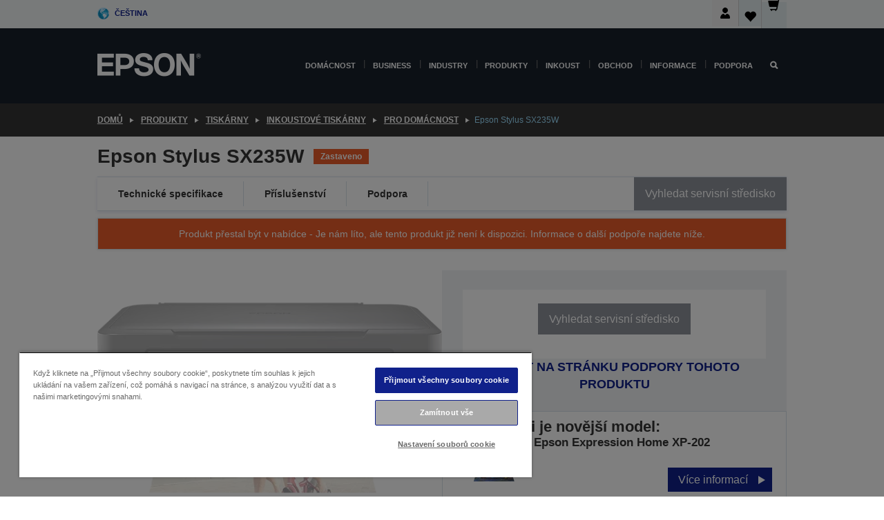

--- FILE ---
content_type: text/html;charset=UTF-8
request_url: https://www.epson.cz/cs_CZ/produkty/tisk%c3%a1rny/inkjet/pro-dom%c3%a1cnost/epson-stylus-sx235w/p/11101
body_size: 43367
content:
<!DOCTYPE html>
 <html lang="cs-CZ" dir="ltr">

<head>
    <title>
        Epson Stylus SX235W | Pro dom&aacute;cnost | Inkoustov&eacute; tisk&aacute;rny | Tisk&aacute;rny | Produkty | Epson &#268;esk&aacute; republika</title>

    <meta http-equiv="Content-Type" content="text/html; charset=utf-8"/>
    <meta http-equiv="X-UA-Compatible" content="IE=edge">
    <meta charset="utf-8">
    <meta name="viewport" content="width=device-width, initial-scale=1, minimum-scale=1">

    <link rel="preconnect" href="//i8.amplience.net">

    <link rel="dns-prefetch" href="//i8.amplience.net">
    <link rel="dns-prefetch" href="//c1.adis.ws">
    



 
     <link rel="canonical" href="https://www.epson.cz/cs_CZ/produkty/tisk%c3%a1rny/inkjet/pro-dom%c3%a1cnost/epson-stylus-sx235w/p/11101" />
 
 
 
 <meta name="description" content="Informace o produktu pro Epson Stylus SX235W">
<meta name="robots" content="index,follow">
<meta property="og:type" content="website">
<meta property="og:locale" content="cs_CZ">
<meta property="og:title" content="Epson Stylus SX235W | Pro dom&amp;aacute;cnost | Inkoustov&amp;eacute; tisk&amp;aacute;rny | Tisk&amp;aacute;rny | Produkty | Epson &amp;#268;esk&amp;aacute; republika">
<meta property="og:description" content="Informace o produktu pro Epson Stylus SX235W">
<meta property="og:url" content="https://www.epson.cz/cs_CZ/produkty/tisk%c3%a1rny/inkjet/pro-dom%c3%a1cnost/epson-stylus-sx235w/p/11101">
<meta property="og:image" content="https://i8.amplience.net/i/epsonemear/sx235w_high_png_rnr">
<meta property="product:brand" content="Epson">
<meta property="product:condition" content="new">
<meta property="product:availability" content="out of stock">
<meta property="product:price:amount" content="1690.00">
<meta property="product:price:currency" content="CZK">
<meta property="product:retailer_item_id" content="C11CB23303">
<meta property="product:product:gtin" content="8715946484150">
<link rel="shortcut icon" type="image/x-icon" media="all" href="/_ui/responsive/common/images/favicon.ico" />
        <link rel="stylesheet" type="text/css" media="all" href="/_ui/responsive/theme-alpha/css/style.css?20260109.1"/>
<link link rel="preload" as="style" type="text/css" media="all" href="/wro/addons_responsive.css?20260109.1" onload="this.onload=null;this.rel='stylesheet'" />
		<noscript><link rel="stylesheet" href="/wro/addons_responsive.css?20260109.1"></noscript>
	<script src="https://cdn.cookielaw.org/scripttemplates/otSDKStub.js"
            type="text/javascript"
            charset="UTF-8"
            data-document-language="true"
            data-domain-script="c4900e49-9403-44be-80d4-4412ec59c6a3"></script>

    <script type="text/javascript">
        function OptanonWrapper() { }
    </script>
<script type="text/javascript" src="//assets.adobedtm.com/a31994d57928/f467133c647c/launch-5eb2666b3e55.min.js"></script>














<script type="text/javascript">
!function(att,raq,t){
  var version = "1";
  var supportOldBrowsers = false;
  att[raq]=att[raq]||[];var n=["init","send","setUser","addUserIdentity","setUserIdentities","addUserSegment","setUserSegments","addUserTrait","setUserTraits","clearUser"];if(!att.xo){att.xo={activity:{},init:function(e){att[raq].push(["init",e.activity])}};for(var r=0;r<n.length;r++)att.xo.activity[n[r]]=function(e){return function(i,r,s){att[raq].push([n[e],i,r,s])}}(r)}var s=document.createElement("script");s.type="text/javascript",s.async=!0,s.src=t+version+".min.js",(att.document.documentMode||supportOldBrowsers)&&(s.src=t+version+".compat.min.js");var a=document.getElementsByTagName("script")[0];a.parentNode.insertBefore(s,a)
}(window,"_attraqt","https://cdn.attraqt.io/xo.all-");
</script></head>

<body class="page-productDetails pageType-ProductPage template-pages-product-productLayout2Page  smartedit-page-uid-productDetails smartedit-page-uuid-eyJpdGVtSWQiOiJwcm9kdWN0RGV0YWlscyIsImNhdGFsb2dJZCI6ImVwc29uR2xvYmFsQ29udGVudENhdGFsb2ciLCJjYXRhbG9nVmVyc2lvbiI6Ik9ubGluZSJ9 smartedit-catalog-version-uuid-epsonGlobalContentCatalog/Online  language-cs_CZ ">

    <div class="main">
			<div class="yCmsContentSlot">
</div><header class="js-mainHeader">
    <a href="#main" class="skip">Skip to main content</a>

    <nav role="navigation" aria-label="menu" class="navigation navigation--top hidden-xs hidden-sm">
        <div class="container-fluid">
            <div class="row">
                <div class="col-sm-12 col-md-12 p-0">
                    <div class="navigation-top js-navigation-top">
                        <div class="navigation-top__list">
                            <div class="navigation-top__list-item hidden-xs hidden-sm sub-navigation">
                                <div class="yCmsContentSlot siteSelectorSlot">
<div class="yCmsComponent ">
<div class="navigation-top__links-trigger navigation-top__links-trigger--site-selector hidden-xs hidden-sm js-site-selector-trigger" tabindex="0">
    Čeština</div>

<div class="site-selector js-site-selector-popup js-sub-navigation-nav sub-navigation__nav">
    <form id="command" class="site-selector__form js-site-selector-form" action="/cs_CZ/site-change" method="post"><div class="site-selector__header clearfix">
            
             <legend class="site-selector__header-text">Region a jazyk</legend>

           <button class="site-selector__header-btn btn btn-close js-close-site-selector" aria-hidden="true">
                <span aria-hidden="true" class="glyphicon glyphicon-remove"></span>
                <span class="sr-only">Zpět</span>
            </button>
        </div>
        <div class="site-selector__content">
        
        
        <div class="form-group site-selector__form-group">
            <label for="siteSelectorCountrydesktop" class="site-selector__label form-group__label">Země/region</label>
            <select id="siteSelectorCountrydesktop" class="site-selector__select form-control js-site-selector" name="site">
                <option value="epson-at">Austria</option>
                        <option value="epson-be">Belgium</option>
                        <option value="epson-bg">Bulgaria</option>
                        <option value="epson-hr">Croatia</option>
                        <option value="epson-cz" selected="selected">Czech Republic</option>
                        <option value="epson-dk">Denmark</option>
                        <option value="epson-ee">Estonia</option>
                        <option value="epson-eu">Europe</option>
                        <option value="epson-fi">Finland</option>
                        <option value="epson-fr">Francie</option>
                        <option value="epson-gr">Greece</option>
                        <option value="epson-hu">Hungary</option>
                        <option value="epson-ie">Ireland</option>
                        <option value="epson-it">Italy</option>
                        <option value="epson-lv">Latvia</option>
                        <option value="epson-lt">Lithuania</option>
                        <option value="epson-mt">Malta</option>
                        <option value="epson-nl">Netherlands</option>
                        <option value="epson-no">Norway</option>
                        <option value="epson-de">Německo</option>
                        <option value="epson-pl">Poland</option>
                        <option value="epson-pt">Portugal</option>
                        <option value="epson-ro">Romania</option>
                        <option value="epson-rs">Serbia</option>
                        <option value="epson-sk">Slovakia</option>
                        <option value="epson-si">Slovenia</option>
                        <option value="epson-es">Spain</option>
                        <option value="epson-se">Sweden</option>
                        <option value="epson-ch">Switzerland</option>
                        <option value="epson-gb">United Kingdom</option>
                        </select>
        </div>

        <div class="form-group site-selector__form-group">
            <label for="siteSelectorLangdesktop" class="site-selector__label form-group__label">Jazyk</label>
            <select id="siteSelectorLangdesktop" class="site-selector__select form-control js-language-selector" name="language">
                <option value="cs_CZ" selected="selected">Čeština</option>
                        </select>
        </div>

        <button class="btn btn-primary" type="submit">Potvrdit</button>
        
        <div class="site-selector__bottom">
            <p>Nemůžete najít svou zemi?</p>
            <a href="https://epson.com/">Navštivte Epson Global</a>
        </div>
        </div>
    <div>
<input type="hidden" name="CSRFToken" value="4261a498-07dd-44af-8fd5-7f59dcbfacef" />
</div></form></div>
</div></div></div>
                        </div>
                        <ul class="navigation-top__list navigation-top__list--right">
                            <li class="navigation-user-icon js-header-account">
                                            <span class="hidden" id="readyPrintFlexSections">0</span>
                                            <div class="person-dropdown">
                                                <div id="userIconSignin">
                                                    <button class="dropbtn navigation-top__links-trigger" aria-expanded="false">
                                                        <img src="/_ui/responsive/common/images/icon-user-desktop.svg" />
                                                        Přihlášení</button>                                                </div>
                                                <div id="userIconSigninDropdown" class="user-icon-dropdown-content">
                                                <ul>
                                                    <li><a class="js-login-link" href="/cs_CZ/login" target="_blank" data-offcanvas-text="Přihlásit se obchod">Přihlásit se obchod</a></li>
                                                    </ul>
                                                </div>
                                            </div>
                                            </li>
                                    <li class="navigation-top__list-item navigation-top__list-item--active navigation-top__links-trigger--active wishlist-border-r">
                                    <div class="wishlist-icon">
                                        <a href='/my-account/wishlist' aria-label="Go to wishlist">Seznam přání<div class="mini-cart-count js-wishlist-cart-count hide-wishlist-count">
                                                    <span class="nav-items-total nav-items-total--active"></span>
                                                </div>
                                            <div class="mini-cart-icon">
                                                <i class='wishlist-desktop'></i>
                                            </div>
                                        </a>
                                    </div>
                                </li>
                                <li class="navigation-top__list-item navigation-top__list-item--active navigation-top__list-item--cart">
                                    <div class="yCmsContentSlot miniCartSlot">
<div class="yCmsComponent ">
<div class="mini-cart-div">
		<a
			class="navigation-top__links-trigger navigation-top__links-trigger--cart navigation-top__links-trigger--active mini-cart-link js-mini-cart-link" tabindex="0"
			data-modal-to-open="/cs_CZ/cart/rollover/MiniCart"
			data-mini-cart-url="/cs_CZ/cart/rollover/MiniCart"
			data-mini-cart-href="/cs_CZ/cart"
			data-mini-cart-refresh-url="/cs_CZ/cart/miniCart/SUBTOTAL"
			data-mini-cart-name="Košík"
			data-mini-cart-empty-name="Košík je prázdný."
			data-mini-cart-items-text="Položky"
			>
			<div class="mini-cart-count js-mini-cart-count hideCount">
                 	<span class="nav-items-total nav-items-total--active">
                 		&nbsp;</span>
                 </div>
			<div class="mini-cart-icon mini-cart-margin">
				<span class="glyphicon glyphicon-shopping-cart"></span>
			</div>
			<div class="mini-cart-price js-mini-cart-price hidden-xs hidden-sm">
					0,00 Kč</div>
			</a>
	</div>

<div class="mini-cart-container js-mini-cart-container"></div></div></div></li>
                            </ul>
                    </div>
                </div>
            </div>
        </div>
    </nav>

    <div class="hidden-xs hidden-sm js-secondaryNavCompany collapse" id="accNavComponentDesktopTwo">
        <ul class="nav__links js-nav__links js-my-account-title" data-title="Můj účet">
            </ul>
    </div>

    <nav aria-label="Mobile navigation"
         class="navigation navigation--middle js-navigation--middle visible-xs visible-sm">
         <input type="hidden" value="true" id="transactionalValue" />
        <div class="container-fluid">
            <div class="row">
                <div class="text-left col-xs-2 col-sm-2">
                    <button class="navigation__btn navigation__hamburger js-toggle-sm-navigation" type="button">
                        <span aria-hidden="true"
                              class="navigation__hamburger-item navigation__hamburger-item--icon icon-hamburger"></span>
                        <span class="navigation__hamburger-item--txt">Nabídka</span>
                    </button>
                </div>
                <div class="text-center col-xs-5 col-sm-6">
                    <div class="navigation__logo js-mobile-logo">
                        </div>
                </div>
                <div class="pl-0 col-xs-5 col-sm-4">
                    <div class="row tab-row">
                        <div class="col-xs-3">
                                <button class="navigation__btn navigation__hamburger js-toggle-sm-person-icon mobile-header-people-icon" type="button">
                                <img src="/_ui/responsive/common/images/icon-user-mobile.svg" class="user-icon-w" />
                                </button>
                            </div>
                        <div class="col-xs-3">
                            <button class="navigation__btn navigation__btn--mobile js-toggle-xs-search" type="button">
                                    <span class="sr-only">Hledat</span>
                                    <span aria-hidden="true" class="glyphicon glyphicon-search js-xs-search-icon"></span>
                                    <span aria-hidden="true" class="glyphicon glyphicon-close js-xs-close-icon display-none"></span>
                                </button>
                            </div>
                        <div class="col-xs-3">
                                <li class="navigation-top__list-item navigation-top__list-item--active wishlist-li">
                                    <div class="wishlist-icon">
                                        <a href='/my-account/wishlist' aria-label="Go to wishlist">Seznam přání<div class="mini-cart-count js-wishlist-cart-count hide-wishlist-count">
                                                    <span class="nav-items-total nav-items-total--active"></span>
                                                </div>
                                            <div class="mini-cart-icon">
                                                <i class='wishlist-button__icon wishlist-mobile'></i>
                                            </div>
                                        </a>
                                    </div>
                                </li>
                            </div>
                            <div class="col-xs-3">
                                <li class="navigation-top__list-item navigation-top__list-item--active navigation-top__list-item--cart">
                                    <div class="yCmsContentSlot miniCartSlot">
<div class="yCmsComponent miniCartMobile">
<div class="mini-cart-div">
		<a
			class="navigation-top__links-trigger navigation-top__links-trigger--cart navigation-top__links-trigger--active mini-cart-link js-mini-cart-link" tabindex="0"
			data-modal-to-open="/cs_CZ/cart/rollover/MiniCart"
			data-mini-cart-url="/cs_CZ/cart/rollover/MiniCart"
			data-mini-cart-href="/cs_CZ/cart"
			data-mini-cart-refresh-url="/cs_CZ/cart/miniCart/SUBTOTAL"
			data-mini-cart-name="Košík"
			data-mini-cart-empty-name="Košík je prázdný."
			data-mini-cart-items-text="Položky"
			>
			<div class="mini-cart-count js-mini-cart-count hideCount">
                 	<span class="nav-items-total nav-items-total--active">
                 		&nbsp;</span>
                 </div>
			<div class="mini-cart-icon mini-cart-margin">
				<span class="glyphicon glyphicon-shopping-cart"></span>
			</div>
			<div class="mini-cart-price js-mini-cart-price hidden-xs hidden-sm">
					0,00 Kč</div>
			</a>
	</div>

<div class="mini-cart-container js-mini-cart-container"></div></div></div></li>
                            </div>
                        </div>
                </div>
            </div>
        </div>
    </nav>
    <a id="skiptonavigation"></a>
    <nav class="navigation navigation--bottom js_navigation--bottom js-enquire-offcanvas-navigation" role="navigation">
		<div class="js-offcanvas-site-selector hidden-md hidden-lg">
			<div class="yCmsContentSlot siteSelectorSlot">
<div class="yCmsComponent ">
<div class="navigation-top__links-trigger navigation-top__links-trigger--site-selector hidden-xs hidden-sm js-site-selector-trigger" tabindex="0">
    Čeština</div>

<div class="site-selector js-site-selector-popup js-sub-navigation-nav sub-navigation__nav">
    <form id="command" class="site-selector__form js-site-selector-form" action="/cs_CZ/site-change" method="post"><div class="site-selector__header clearfix">
            
             <legend class="site-selector__header-text">Region a jazyk</legend>

           <button class="site-selector__header-btn btn btn-close js-close-site-selector" aria-hidden="true">
                <span aria-hidden="true" class="glyphicon glyphicon-remove"></span>
                <span class="sr-only">Zpět</span>
            </button>
        </div>
        <div class="site-selector__content">
        
        
        <div class="form-group site-selector__form-group">
            <label for="siteSelectorCountrymobile" class="site-selector__label form-group__label">Země/region</label>
            <select id="siteSelectorCountrymobile" class="site-selector__select form-control js-site-selector" name="site">
                <option value="epson-at">Austria</option>
                        <option value="epson-be">Belgium</option>
                        <option value="epson-bg">Bulgaria</option>
                        <option value="epson-hr">Croatia</option>
                        <option value="epson-cz" selected="selected">Czech Republic</option>
                        <option value="epson-dk">Denmark</option>
                        <option value="epson-ee">Estonia</option>
                        <option value="epson-eu">Europe</option>
                        <option value="epson-fi">Finland</option>
                        <option value="epson-fr">Francie</option>
                        <option value="epson-gr">Greece</option>
                        <option value="epson-hu">Hungary</option>
                        <option value="epson-ie">Ireland</option>
                        <option value="epson-it">Italy</option>
                        <option value="epson-lv">Latvia</option>
                        <option value="epson-lt">Lithuania</option>
                        <option value="epson-mt">Malta</option>
                        <option value="epson-nl">Netherlands</option>
                        <option value="epson-no">Norway</option>
                        <option value="epson-de">Německo</option>
                        <option value="epson-pl">Poland</option>
                        <option value="epson-pt">Portugal</option>
                        <option value="epson-ro">Romania</option>
                        <option value="epson-rs">Serbia</option>
                        <option value="epson-sk">Slovakia</option>
                        <option value="epson-si">Slovenia</option>
                        <option value="epson-es">Spain</option>
                        <option value="epson-se">Sweden</option>
                        <option value="epson-ch">Switzerland</option>
                        <option value="epson-gb">United Kingdom</option>
                        </select>
        </div>

        <div class="form-group site-selector__form-group">
            <label for="siteSelectorLangmobile" class="site-selector__label form-group__label">Jazyk</label>
            <select id="siteSelectorLangmobile" class="site-selector__select form-control js-language-selector" name="language">
                <option value="cs_CZ" selected="selected">Čeština</option>
                        </select>
        </div>

        <button class="btn btn-primary" type="submit">Potvrdit</button>
        
        <div class="site-selector__bottom">
            <p>Nemůžete najít svou zemi?</p>
            <a href="https://epson.com/">Navštivte Epson Global</a>
        </div>
        </div>
    <div>
<input type="hidden" name="CSRFToken" value="4261a498-07dd-44af-8fd5-7f59dcbfacef" />
</div></form></div>
</div></div><div class="js-offcanvas-overlay overlay"></div>
		</div>
		<ul class="sticky-nav-top hidden-lg hidden-md js-sticky-user-group hidden-md hidden-lg">
			</ul>
		<div class="container-fluid">
			<div class="row">
				<div class="col-xs-4 col-md-2 navigation__column navigation__column--logo hidden-xs hidden-sm site-logo js-site-logo">
					<div class="yCmsComponent yComponentWrapper">
<div class="banner">

		<a class="banner__link" href="/cs_CZ/">
						<img class="banner__img" title="Epson" 
						alt="Epson" src="/medias/sys_master/images/h07/h21/9291547803678/logo/logo.png">
					</a>
				</div></div></div>
				<div class="col-xs-12 col-md-10 navigation__column navigation__column--links js-relative-parent">
					<ul class=" navigation__list navigation__list--offcanvas js-offcanvas-links ">
						<li class="navigation__list-item js-enquire-has-sub hidden-md hidden-lg">
								<span class="navigation__trigger navigation__trigger--arrow js-enquire-sub-trigger js-enquire-sub-trigger-account navigation__trigger-wrap">
												<a href="/cs_CZ/login">Můj účet (Přihlásit se / Zaregistrovat)</a>
											</span>
											<div class="navigation-account  navigation__sub js_sub__navigation">
												<div class="navigation-account__nodes">
													<ul class="navigation-account__list js-login-navigation js-login-root">
														<li class="navigation-account__list-item navigation-account__list-item--back">
															<a class="navigation-account__back js-enquire-sub-close hidden-md hidden-lg navigation__back-icon glyphicon glyphicon-chevron-left back-text" role="button" href="#">
																Zpět</a>
														</li>
														</ul>
												</div>
											</div>

									</li>

							<li class="navigation__list-item   js-enquire-has-sub">
								<span class="navigation__trigger navigation__trigger--arrow js-enquire-sub-trigger"
												data-layer-track="mega_menu_click"
data-layer-on="click"
data-layer-name="top-selection-cmsitem_00140598"
data-layer-data="{ &#034;megamenu_item_top_selection&#034;: &#034;Domácnost&#034; }"
>
										<a aria-expanded="false" href="/cs_CZ/for-home">Domácnost</a></span>
								<div class="navigation-sub navigation-sub--one navigation__sub js_sub__navigation js-nav-height col-md-3 col-lg-2">

										<div class="navigation-sub__nodes col-md-12">
														<div class="navigation-sub__nodes-title">Home links CZ</div>
														<ul class="navigation-sub__list js-sub-nested-navigation js-menu-aim has-title">
															<li class="navigation-sub__list-item navigation-sub__list-item--back">
																<a class="navigation-sub__back js-enquire-sub-close hidden-md hidden-lg navigation__back-icon glyphicon glyphicon-chevron-left back-text" role="button" href="#">
																	Zpět</a>
															</li>

															<li class="navigation-sub__list-item" data-layer-alias="top-selection-cmsitem_00140598"
>
																<span class="yCmsComponent navigation-sub__link-parent hidden-md hidden-lg">
<a aria-expanded="false" href="/cs_CZ/for-home">Domácnost</a></span><li class="navigation-sub__list-item  js-enquire-nested-has-sub">
																				<span class="navigation-sub__trigger navigation-sub__trigger--arrow js-enquire-nested-sub-trigger"
																							data-layer-extend="top-selection-cmsitem_00140598"
data-layer-name="second-selection-cmsitem_00140723"
data-layer-data="{ &#034;megamenu_item_second_selection&#034;: &#034;Tiskárny&#034; }"
>
																					<a aria-expanded="false" href="/cs_CZ/c/consumer">Tiskárny</a></span>
																				<div class="navigation-sub-sub navigation__sub js-nav-height js_sub_sub__navigation col-md-3 col-lg-2">

																					<div class="navigation-sub-sub__nodes col-md-12">
																						<ul class="navigation-sub-sub__list has-title">

																							<li class="navigation-sub-sub__list-item navigation-sub-sub__list-item--back">
																								<a class="navigation-sub-sub__back js-enquire-nested-sub-close hidden-md hidden-lg navigation__back-icon glyphicon glyphicon-chevron-left back-text" role="button" href="#">
																									Zpět</a>
																							</li>

																							<li class="navigation-sub-sub__list-item" data-layer-alias="second-selection-cmsitem_00140723"
>
																								<span class="yCmsComponent navigation-sub-sub__link-parent hidden-md hidden-lg">
<a aria-expanded="false" href="/cs_CZ/c/consumer">Tiskárny</a></span></li>
																							<li class="navigation-sub-sub__list-item" data-layer-extend="second-selection-cmsitem_00140723"
data-layer-data="{ &#034;megamenu_item_third_selection&#034;: &#034;Řada EcoTank&#034; }"
>
																											<a aria-expanded="false" href="/cs_CZ/for-home/ecotank">Řada EcoTank</a></li>
																									<li class="navigation-sub-sub__list-item" data-layer-extend="second-selection-cmsitem_00140723"
data-layer-data="{ &#034;megamenu_item_third_selection&#034;: &#034;Řada Mono EcoTank&#034; }"
>
																											<a aria-expanded="false" href="/cs_CZ/ecotank-mono-printers">Řada Mono EcoTank</a></li>
																									<li class="navigation-sub-sub__list-item" data-layer-extend="second-selection-cmsitem_00140723"
data-layer-data="{ &#034;megamenu_item_third_selection&#034;: &#034;Řada Business EcoTank&#034; }"
>
																											<a aria-expanded="false" href="/cs_CZ/c/consumer?q&#61;%3Anewest-first%3Aclassification%3Ainkjet_business&amp;text&#61;#">Řada Business EcoTank</a></li>
																									<li class="navigation-sub-sub__list-item" data-layer-extend="second-selection-cmsitem_00140723"
data-layer-data="{ &#034;megamenu_item_third_selection&#034;: &#034;Řada WorkForce&#034; }"
>
																											<a aria-expanded="false" href="/cs_CZ/for-home/home-office">Řada WorkForce</a></li>
																									<li class="navigation-sub-sub__list-item" data-layer-extend="second-selection-cmsitem_00140723"
data-layer-data="{ &#034;megamenu_item_third_selection&#034;: &#034;Řada Expression&#034; }"
>
																											<a aria-expanded="false" href="/cs_CZ/search/allproducts?text&#61;expression">Řada Expression</a></li>
																									<li class="navigation-sub-sub__list-item" data-layer-extend="second-selection-cmsitem_00140723"
data-layer-data="{ &#034;megamenu_item_third_selection&#034;: &#034;Vyhledávač inkoustů&#034; }"
>
																											<a aria-expanded="false" href="/cs_CZ/inkfinder">Vyhledávač inkoustů</a></li>
																									<li class="navigation-sub-sub__list-item" data-layer-extend="second-selection-cmsitem_00140723"
data-layer-data="{ &#034;megamenu_item_third_selection&#034;: &#034;Originální inkoust&#034; }"
>
																											<a aria-expanded="false" href="/cs_CZ/consumables/genuine-inks">Originální inkoust</a></li>
																									<li class="navigation-sub-sub__list-item" data-layer-extend="second-selection-cmsitem_00140723"
data-layer-data="{ &#034;megamenu_item_third_selection&#034;: &#034;Inkoust Claria&#034; }"
>
																											<a aria-expanded="false" href="/cs_CZ/consumables/claria-ink">Inkoust Claria</a></li>
																									</ul>
																					</div>
																				</div>
																			</li>
																		<li class="navigation-sub__list-item  js-enquire-nested-has-sub">
																				<span class="navigation-sub__trigger navigation-sub__trigger--arrow js-enquire-nested-sub-trigger"
																							data-layer-extend="top-selection-cmsitem_00140598"
data-layer-name="second-selection-cmsitem_00140759"
data-layer-data="{ &#034;megamenu_item_second_selection&#034;: &#034;Projektory&#034; }"
>
																					<a aria-expanded="false" href="/cs_CZ/for-home/home-cinema">Projektory</a></span>
																				<div class="navigation-sub-sub navigation__sub js-nav-height js_sub_sub__navigation col-md-3 col-lg-2">

																					<div class="navigation-sub-sub__nodes col-md-12">
																						<ul class="navigation-sub-sub__list has-title">

																							<li class="navigation-sub-sub__list-item navigation-sub-sub__list-item--back">
																								<a class="navigation-sub-sub__back js-enquire-nested-sub-close hidden-md hidden-lg navigation__back-icon glyphicon glyphicon-chevron-left back-text" role="button" href="#">
																									Zpět</a>
																							</li>

																							<li class="navigation-sub-sub__list-item" data-layer-alias="second-selection-cmsitem_00140759"
>
																								<span class="yCmsComponent navigation-sub-sub__link-parent hidden-md hidden-lg">
<a aria-expanded="false" href="/cs_CZ/for-home/home-cinema">Projektory</a></span></li>
																							<li class="navigation-sub-sub__list-item" data-layer-extend="second-selection-cmsitem_00140759"
data-layer-data="{ &#034;megamenu_item_third_selection&#034;: &#034;Lifestudio: Přenosné chytré projektory&#034; }"
>
																											<a aria-expanded="false" href="/cs_CZ/for-home/home-cinema/portable-smart-projectors">Lifestudio: Přenosné chytré projektory</a></li>
																									<li class="navigation-sub-sub__list-item" data-layer-extend="second-selection-cmsitem_00140759"
data-layer-data="{ &#034;megamenu_item_third_selection&#034;: &#034;Lifestudio: Inteligentní projektory s velmi krátkou projekční vzdáleností&#034; }"
>
																											<a aria-expanded="false" href="/cs_CZ/for-home/home-cinema/ultra-short-throw-smart-projectors">Lifestudio: Inteligentní projektory s velmi krátkou projekční vzdáleností</a></li>
																									<li class="navigation-sub-sub__list-item" data-layer-extend="second-selection-cmsitem_00140759"
data-layer-data="{ &#034;megamenu_item_third_selection&#034;: &#034;Epiqvision: Laserové projektory&#034; }"
>
																											<a aria-expanded="false" href="/cs_CZ/epiqvision">Epiqvision: Laserové projektory</a></li>
																									<li class="navigation-sub-sub__list-item" data-layer-extend="second-selection-cmsitem_00140759"
data-layer-data="{ &#034;megamenu_item_third_selection&#034;: &#034;Malé a přenosné chytré projektory&#034; }"
>
																											<a aria-expanded="false" href="/cs_CZ/for-home/home-cinema/mini-smart-projectors">Malé a přenosné chytré projektory</a></li>
																									<li class="navigation-sub-sub__list-item" data-layer-extend="second-selection-cmsitem_00140759"
data-layer-data="{ &#034;megamenu_item_third_selection&#034;: &#034;Domácí zábava&#034; }"
>
																											<a aria-expanded="false" href="/cs_CZ/products/projector/home-cinema/c/homecinema">Domácí zábava</a></li>
																									<li class="navigation-sub-sub__list-item" data-layer-extend="second-selection-cmsitem_00140759"
data-layer-data="{ &#034;megamenu_item_third_selection&#034;: &#034;Hraní&#034; }"
>
																											<a aria-expanded="false" href="/cs_CZ/for-home/gaming">Hraní</a></li>
																									<li class="navigation-sub-sub__list-item" data-layer-extend="second-selection-cmsitem_00140759"
data-layer-data="{ &#034;megamenu_item_third_selection&#034;: &#034;Profesionální domácí laserové projektory&#034; }"
>
																											<a aria-expanded="false" href="/cs_CZ/for-home/home-cinema/professional-home-projectors">Profesionální domácí laserové projektory</a></li>
																									<li class="navigation-sub-sub__list-item" data-layer-extend="second-selection-cmsitem_00140759"
data-layer-data="{ &#034;megamenu_item_third_selection&#034;: &#034;Projektory pro domácí kanceláře&#034; }"
>
																											<a aria-expanded="false" href="/cs_CZ/produkty/projector/c/projector?q&#61;%3Arelevance%3Afhq%3A%252F%252Fcatalog01%252Fcs_CZ%252Fcategories%253C%257Bcatalog01_categories_projector%257D%252Froomtypeapplication%253E%257Bhomeoffice%257D&amp;page&#61;0">Projektory pro domácí kanceláře</a></li>
																									<li class="navigation-sub-sub__list-item" data-layer-extend="second-selection-cmsitem_00140759"
data-layer-data="{ &#034;megamenu_item_third_selection&#034;: &#034;Volitelné příslušenství a doplňky&#034; }"
>
																											<a aria-expanded="false" href="/cs_CZ/products/options/projector-accessories/c/standard">Volitelné příslušenství a doplňky</a></li>
																									<li class="navigation-sub-sub__list-item" data-layer-extend="second-selection-cmsitem_00140759"
data-layer-data="{ &#034;megamenu_item_third_selection&#034;: &#034;Všechny produkty pro domácí zábavu&#034; }"
>
																											<a aria-expanded="false" href="/cs_CZ/products/projector/home-cinema/c/homecinema">Všechny produkty pro domácí zábavu</a></li>
																									</ul>
																					</div>
																				</div>
																			</li>
																		<li class="navigation-sub__list-item ">
																				<span class="navigation-sub__trigger  js-enquire-nested-sub-trigger"
																							data-layer-extend="top-selection-cmsitem_00140598"
data-layer-name="second-selection-cmsitem_00631098"
data-layer-data="{ &#034;megamenu_item_second_selection&#034;: &#034;Home Scanner&#034; }"
>
																					<a aria-expanded="false" href="/cs_CZ/c/consumer">Home Scanner</a></span>
																				<div class="navigation-sub-sub navigation__sub js-nav-height js_sub_sub__navigation col-md-3 col-lg-2">

																					<div class="navigation-sub-sub__nodes col-md-12">
																						<ul class="navigation-sub-sub__list has-title">

																							<li class="navigation-sub-sub__list-item navigation-sub-sub__list-item--back">
																								<a class="navigation-sub-sub__back js-enquire-nested-sub-close hidden-md hidden-lg navigation__back-icon glyphicon glyphicon-chevron-left back-text" role="button" href="#">
																									Zpět</a>
																							</li>

																							<li class="navigation-sub-sub__list-item" data-layer-alias="second-selection-cmsitem_00631098"
>
																								<span class="yCmsComponent navigation-sub-sub__link-parent hidden-md hidden-lg">
<a aria-expanded="false" href="/cs_CZ/c/consumer">Home Scanner</a></span></li>
																							</ul>
																					</div>
																				</div>
																			</li>
																		<li class="navigation-sub__list-item  js-enquire-nested-has-sub">
																				<span class="navigation-sub__trigger navigation-sub__trigger--arrow js-enquire-nested-sub-trigger"
																							data-layer-extend="top-selection-cmsitem_00140598"
data-layer-name="second-selection-cmsitem_00140769"
data-layer-data="{ &#034;megamenu_item_second_selection&#034;: &#034;Produkty pro domácnost&#034; }"
>
																					<a style="cursor:default" aria-expanded="false">Produkty pro domácnost</a></span>
																				<div class="navigation-sub-sub navigation__sub js-nav-height js_sub_sub__navigation col-md-3 col-lg-2">

																					<div class="navigation-sub-sub__nodes col-md-12">
																						<ul class="navigation-sub-sub__list has-title">

																							<li class="navigation-sub-sub__list-item navigation-sub-sub__list-item--back">
																								<a class="navigation-sub-sub__back js-enquire-nested-sub-close hidden-md hidden-lg navigation__back-icon glyphicon glyphicon-chevron-left back-text" role="button" href="#">
																									Zpět</a>
																							</li>

																							<li class="navigation-sub-sub__list-item" data-layer-alias="second-selection-cmsitem_00140769"
>
																								<span class="yCmsComponent navigation-sub-sub__link-parent hidden-md hidden-lg">
<a style="cursor:default" aria-expanded="false">Produkty pro domácnost</a></span></li>
																							<li class="navigation-sub-sub__list-item" data-layer-extend="second-selection-cmsitem_00140769"
data-layer-data="{ &#034;megamenu_item_third_selection&#034;: &#034;EcoTank&#034; }"
>
																											<a aria-expanded="false" href="/cs_CZ/for-home/ecotank">EcoTank</a></li>
																									<li class="navigation-sub-sub__list-item" data-layer-extend="second-selection-cmsitem_00140769"
data-layer-data="{ &#034;megamenu_item_third_selection&#034;: &#034;Tiskárny&#034; }"
>
																											<a aria-expanded="false" href="/cs_CZ/c/consumer">Tiskárny</a></li>
																									<li class="navigation-sub-sub__list-item" data-layer-extend="second-selection-cmsitem_00140769"
data-layer-data="{ &#034;megamenu_item_third_selection&#034;: &#034;Projektory&#034; }"
>
																											<a aria-expanded="false" href="/cs_CZ/c/homecinema">Projektory</a></li>
																									<li class="navigation-sub-sub__list-item" data-layer-extend="second-selection-cmsitem_00140769"
data-layer-data="{ &#034;megamenu_item_third_selection&#034;: &#034;Skenery&#034; }"
>
																											<a aria-expanded="false" href="/cs_CZ/c/consumerscanner">Skenery</a></li>
																									<li class="navigation-sub-sub__list-item" data-layer-extend="second-selection-cmsitem_00140769"
data-layer-data="{ &#034;megamenu_item_third_selection&#034;: &#034;Chytré brýle&#034; }"
>
																											<a aria-expanded="false" href="/cs_CZ/products/smart-glasses/see-through-mobile-viewer/moverio-bt-40/p/31095">Chytré brýle</a></li>
																									<li class="navigation-sub-sub__list-item" data-layer-extend="second-selection-cmsitem_00140769"
data-layer-data="{ &#034;megamenu_item_third_selection&#034;: &#034;Vyhledávač inkoustů&#034; }"
>
																											<a aria-expanded="false" href="/cs_CZ/inkfinder">Vyhledávač inkoustů</a></li>
																									<li class="navigation-sub-sub__list-item" data-layer-extend="second-selection-cmsitem_00140769"
data-layer-data="{ &#034;megamenu_item_third_selection&#034;: &#034;Vyhledávač papírů&#034; }"
>
																											<a aria-expanded="false" href="/cs_CZ/c/paper">Vyhledávač papírů</a></li>
																									</ul>
																					</div>
																				</div>
																			</li>
																		<li class="navigation-sub__list-item  js-enquire-nested-has-sub">
																				<span class="navigation-sub__trigger navigation-sub__trigger--arrow js-enquire-nested-sub-trigger"
																							data-layer-extend="top-selection-cmsitem_00140598"
data-layer-name="second-selection-cmsitem_00140841"
data-layer-data="{ &#034;megamenu_item_second_selection&#034;: &#034;Promoakce&#034; }"
>
																					<a aria-expanded="false" href="/cs_CZ/promotions">Promoakce</a></span>
																				<div class="navigation-sub-sub navigation__sub js-nav-height js_sub_sub__navigation col-md-3 col-lg-2">

																					<div class="navigation-sub-sub__nodes col-md-12">
																						<ul class="navigation-sub-sub__list has-title">

																							<li class="navigation-sub-sub__list-item navigation-sub-sub__list-item--back">
																								<a class="navigation-sub-sub__back js-enquire-nested-sub-close hidden-md hidden-lg navigation__back-icon glyphicon glyphicon-chevron-left back-text" role="button" href="#">
																									Zpět</a>
																							</li>

																							<li class="navigation-sub-sub__list-item" data-layer-alias="second-selection-cmsitem_00140841"
>
																								<span class="yCmsComponent navigation-sub-sub__link-parent hidden-md hidden-lg">
<a aria-expanded="false" href="/cs_CZ/promotions">Promoakce</a></span></li>
																							<li class="navigation-sub-sub__list-item" data-layer-extend="second-selection-cmsitem_00140841"
data-layer-data="{ &#034;megamenu_item_third_selection&#034;: &#034;Rozšířená záruka zdarma&#034; }"
>
																											<a aria-expanded="false" href="/cs_CZ/promotions/extended-warranty">Rozšířená záruka zdarma</a></li>
																									<li class="navigation-sub-sub__list-item" data-layer-extend="second-selection-cmsitem_00140841"
data-layer-data="{ &#034;megamenu_item_third_selection&#034;: &#034;Online prodej&#034; }"
>
																											<a aria-expanded="false" href="/cs_CZ/store-promotions">Online prodej</a></li>
																									</ul>
																					</div>
																				</div>
																			</li>
																		<li class="navigation-sub__list-item ">
																				<span class="navigation-sub__trigger  js-enquire-nested-sub-trigger"
																							data-layer-extend="top-selection-cmsitem_00140598"
data-layer-name="second-selection-cmsitem_00440046"
data-layer-data="{ &#034;megamenu_item_second_selection&#034;: &#034;Obchod&#034; }"
>
																					<a aria-expanded="false" href="/cs_CZ/shop">Obchod</a></span>
																				<div class="navigation-sub-sub navigation__sub js-nav-height js_sub_sub__navigation col-md-3 col-lg-2">

																					<div class="navigation-sub-sub__nodes col-md-12">
																						<ul class="navigation-sub-sub__list has-title">

																							<li class="navigation-sub-sub__list-item navigation-sub-sub__list-item--back">
																								<a class="navigation-sub-sub__back js-enquire-nested-sub-close hidden-md hidden-lg navigation__back-icon glyphicon glyphicon-chevron-left back-text" role="button" href="#">
																									Zpět</a>
																							</li>

																							<li class="navigation-sub-sub__list-item" data-layer-alias="second-selection-cmsitem_00440046"
>
																								<span class="yCmsComponent navigation-sub-sub__link-parent hidden-md hidden-lg">
<a aria-expanded="false" href="/cs_CZ/shop">Obchod</a></span></li>
																							</ul>
																					</div>
																				</div>
																			</li>
																		</li>
														</ul>
													</div>
												</div>
								</li>
						<li class="navigation__list-item  navigation__list-item--pipe js-enquire-has-sub">
								<span class="navigation__trigger navigation__trigger--arrow js-enquire-sub-trigger"
												data-layer-track="mega_menu_click"
data-layer-on="click"
data-layer-name="top-selection-cmsitem_00140028"
data-layer-data="{ &#034;megamenu_item_top_selection&#034;: &#034;Business&#034; }"
>
										<a aria-expanded="false" href="/cs_CZ/verticals">Business</a></span>
								<div class="navigation-sub navigation-sub--one navigation__sub js_sub__navigation js-nav-height col-md-3 col-lg-2">

										<div class="navigation-sub__nodes col-md-12">
														<div class="navigation-sub__nodes-title">Business links CZ</div>
														<ul class="navigation-sub__list js-sub-nested-navigation js-menu-aim has-title">
															<li class="navigation-sub__list-item navigation-sub__list-item--back">
																<a class="navigation-sub__back js-enquire-sub-close hidden-md hidden-lg navigation__back-icon glyphicon glyphicon-chevron-left back-text" role="button" href="#">
																	Zpět</a>
															</li>

															<li class="navigation-sub__list-item" data-layer-alias="top-selection-cmsitem_00140028"
>
																<span class="yCmsComponent navigation-sub__link-parent hidden-md hidden-lg">
<a aria-expanded="false" href="/cs_CZ/verticals">Business</a></span><li class="navigation-sub__list-item  js-enquire-nested-has-sub">
																				<span class="navigation-sub__trigger navigation-sub__trigger--arrow js-enquire-nested-sub-trigger"
																							data-layer-extend="top-selection-cmsitem_00140028"
data-layer-name="second-selection-cmsitem_00140101"
data-layer-data="{ &#034;megamenu_item_second_selection&#034;: &#034;Business tiskárny&#034; }"
>
																					<a aria-expanded="false" href="/cs_CZ/verticals/business-printing-solutions">Business tiskárny</a></span>
																				<div class="navigation-sub-sub navigation__sub js-nav-height js_sub_sub__navigation col-md-3 col-lg-2">

																					<div class="navigation-sub-sub__nodes col-md-12">
																						<ul class="navigation-sub-sub__list has-title">

																							<li class="navigation-sub-sub__list-item navigation-sub-sub__list-item--back">
																								<a class="navigation-sub-sub__back js-enquire-nested-sub-close hidden-md hidden-lg navigation__back-icon glyphicon glyphicon-chevron-left back-text" role="button" href="#">
																									Zpět</a>
																							</li>

																							<li class="navigation-sub-sub__list-item" data-layer-alias="second-selection-cmsitem_00140101"
>
																								<span class="yCmsComponent navigation-sub-sub__link-parent hidden-md hidden-lg">
<a aria-expanded="false" href="/cs_CZ/verticals/business-printing-solutions">Business tiskárny</a></span></li>
																							<li class="navigation-sub-sub__list-item" data-layer-extend="second-selection-cmsitem_00140101"
data-layer-data="{ &#034;megamenu_item_third_selection&#034;: &#034;Stolní tiskárny&#034; }"
>
																											<a aria-expanded="false" href="/cs_CZ/products/printers/inkjet/c/inkjet?q&#61;:newest-first:specsCategory:office&amp;text&#61;">Stolní tiskárny</a></li>
																									<li class="navigation-sub-sub__list-item" data-layer-extend="second-selection-cmsitem_00140101"
data-layer-data="{ &#034;megamenu_item_third_selection&#034;: &#034;Tiskárny pro středně velké pracovní skupiny&#034; }"
>
																											<a aria-expanded="false" href="/cs_CZ/verticals/workforce-pro-series">Tiskárny pro středně velké pracovní skupiny</a></li>
																									<li class="navigation-sub-sub__list-item" data-layer-extend="second-selection-cmsitem_00140101"
data-layer-data="{ &#034;megamenu_item_third_selection&#034;: &#034;Tiskárny pro velká oddělení&#034; }"
>
																											<a aria-expanded="false" href="/cs_CZ/verticals/workforce-enterprise">Tiskárny pro velká oddělení</a></li>
																									<li class="navigation-sub-sub__list-item" data-layer-extend="second-selection-cmsitem_00140101"
data-layer-data="{ &#034;megamenu_item_third_selection&#034;: &#034;Replaceable Ink Pack System&#034; }"
>
																											<a aria-expanded="false" href="https://www.epson.cz/cs_CZ/verticals/workforce-pro-rips">Replaceable Ink Pack System</a></li>
																									<li class="navigation-sub-sub__list-item" data-layer-extend="second-selection-cmsitem_00140101"
data-layer-data="{ &#034;megamenu_item_third_selection&#034;: &#034;Velkoformátové tiskárny&#034; }"
>
																											<a aria-expanded="false" href="/cs_CZ/verticals/business-solutions-for-professional-graphics">Velkoformátové tiskárny</a></li>
																									<li class="navigation-sub-sub__list-item" data-layer-extend="second-selection-cmsitem_00140101"
data-layer-data="{ &#034;megamenu_item_third_selection&#034;: &#034;Tiskárny pro pokladny (POS)&#034; }"
>
																											<a aria-expanded="false" href="/cs_CZ/verticals/business-solutions-for-retail/pos-printers">Tiskárny pro pokladny (POS)</a></li>
																									<li class="navigation-sub-sub__list-item" data-layer-extend="second-selection-cmsitem_00140101"
data-layer-data="{ &#034;megamenu_item_third_selection&#034;: &#034;Barevné tiskárny etiket&#034; }"
>
																											<a aria-expanded="false" href="/cs_CZ/verticals/business-solutions-for-professional-graphics/colorworks">Barevné tiskárny etiket</a></li>
																									<li class="navigation-sub-sub__list-item" data-layer-extend="second-selection-cmsitem_00140101"
data-layer-data="{ &#034;megamenu_item_third_selection&#034;: &#034;Tiskárny štítků&#034; }"
>
																											<a aria-expanded="false" href="/cs_CZ/verticals/business-solutions-for-professional-graphics/packaging-labelling/label-printers">Tiskárny štítků</a></li>
																									<li class="navigation-sub-sub__list-item" data-layer-extend="second-selection-cmsitem_00140101"
data-layer-data="{ &#034;megamenu_item_third_selection&#034;: &#034;Komerční fototiskárny&#034; }"
>
																											<a aria-expanded="false" href="/cs_CZ/verticals/business-solutions-for-professional-graphics/commercial-equipment">Komerční fototiskárny</a></li>
																									<li class="navigation-sub-sub__list-item" data-layer-extend="second-selection-cmsitem_00140101"
data-layer-data="{ &#034;megamenu_item_third_selection&#034;: &#034;Jehličkové tiskárny&#034; }"
>
																											<a aria-expanded="false" href="/cs_CZ/products/printers/dot-matrix/c/dotmatrix">Jehličkové tiskárny</a></li>
																									<li class="navigation-sub-sub__list-item" data-layer-extend="second-selection-cmsitem_00140101"
data-layer-data="{ &#034;megamenu_item_third_selection&#034;: &#034;Technologie Heat-Free&#034; }"
>
																											<a aria-expanded="false" href="/cs_CZ/heat-free-technology">Technologie Heat-Free</a></li>
																									</ul>
																					</div>
																				</div>
																			</li>
																		<li class="navigation-sub__list-item  js-enquire-nested-has-sub">
																				<span class="navigation-sub__trigger navigation-sub__trigger--arrow js-enquire-nested-sub-trigger"
																							data-layer-extend="top-selection-cmsitem_00140028"
data-layer-name="second-selection-cmsitem_00140166"
data-layer-data="{ &#034;megamenu_item_second_selection&#034;: &#034;Obchodní projektory&#034; }"
>
																					<a aria-expanded="false" href="/cs_CZ/verticals/business-projectors">Obchodní projektory</a></span>
																				<div class="navigation-sub-sub navigation__sub js-nav-height js_sub_sub__navigation col-md-3 col-lg-2">

																					<div class="navigation-sub-sub__nodes col-md-12">
																						<ul class="navigation-sub-sub__list has-title">

																							<li class="navigation-sub-sub__list-item navigation-sub-sub__list-item--back">
																								<a class="navigation-sub-sub__back js-enquire-nested-sub-close hidden-md hidden-lg navigation__back-icon glyphicon glyphicon-chevron-left back-text" role="button" href="#">
																									Zpět</a>
																							</li>

																							<li class="navigation-sub-sub__list-item" data-layer-alias="second-selection-cmsitem_00140166"
>
																								<span class="yCmsComponent navigation-sub-sub__link-parent hidden-md hidden-lg">
<a aria-expanded="false" href="/cs_CZ/verticals/business-projectors">Obchodní projektory</a></span></li>
																							<li class="navigation-sub-sub__list-item" data-layer-extend="second-selection-cmsitem_00140166"
data-layer-data="{ &#034;megamenu_item_third_selection&#034;: &#034;Instalace projektorů&#034; }"
>
																											<a aria-expanded="false" href="/cs_CZ/verticals/installation-projectors">Instalace projektorů</a></li>
																									<li class="navigation-sub-sub__list-item" data-layer-extend="second-selection-cmsitem_00140166"
data-layer-data="{ &#034;megamenu_item_third_selection&#034;: &#034;Umění a zábava&#034; }"
>
																											<a aria-expanded="false" href="/cs_CZ/verticals/business-solutions-for-leisure/arts-and-entertainment-projectors">Umění a zábava</a></li>
																									<li class="navigation-sub-sub__list-item" data-layer-extend="second-selection-cmsitem_00140166"
data-layer-data="{ &#034;megamenu_item_third_selection&#034;: &#034;Vzdělávací projektory&#034; }"
>
																											<a aria-expanded="false" href="/cs_CZ/verticals/business-solutions-for-education/projectors">Vzdělávací projektory</a></li>
																									<li class="navigation-sub-sub__list-item" data-layer-extend="second-selection-cmsitem_00140166"
data-layer-data="{ &#034;megamenu_item_third_selection&#034;: &#034;Hybridní projektory pro práci a setkání&#034; }"
>
																											<a aria-expanded="false" href="/cs_CZ/verticals/business-projectors/hybrid-working-solutions">Hybridní projektory pro práci a setkání</a></li>
																									<li class="navigation-sub-sub__list-item" data-layer-extend="second-selection-cmsitem_00140166"
data-layer-data="{ &#034;megamenu_item_third_selection&#034;: &#034;Přenosné projektory&#034; }"
>
																											<a aria-expanded="false" href="/cs_CZ/products/projector/portable/c/mobile">Přenosné projektory</a></li>
																									<li class="navigation-sub-sub__list-item" data-layer-extend="second-selection-cmsitem_00140166"
data-layer-data="{ &#034;megamenu_item_third_selection&#034;: &#034;Projektory s krátkou projekční vzdáleností&#034; }"
>
																											<a aria-expanded="false" href="/cs_CZ/products/projectors/short-distance/c/shortdistance">Projektory s krátkou projekční vzdáleností</a></li>
																									<li class="navigation-sub-sub__list-item" data-layer-extend="second-selection-cmsitem_00140166"
data-layer-data="{ &#034;megamenu_item_third_selection&#034;: &#034;Projektory s ultra krátkou projekční vzdáleností&#034; }"
>
																											<a aria-expanded="false" href="/cs_CZ/products/projectors/ultra-short-distance/c/ultrashortdistance">Projektory s ultra krátkou projekční vzdáleností</a></li>
																									<li class="navigation-sub-sub__list-item" data-layer-extend="second-selection-cmsitem_00140166"
data-layer-data="{ &#034;megamenu_item_third_selection&#034;: &#034;Software k Projektoru&#034; }"
>
																											<a aria-expanded="false" href="/cs_CZ/epson-projector-software">Software k Projektoru</a></li>
																									<li class="navigation-sub-sub__list-item" data-layer-extend="second-selection-cmsitem_00140166"
data-layer-data="{ &#034;megamenu_item_third_selection&#034;: &#034;Udržitelná projekce&#034; }"
>
																											<a aria-expanded="false" href="/cs_CZ/sustainability/projectors">Udržitelná projekce</a></li>
																									<li class="navigation-sub-sub__list-item" data-layer-extend="second-selection-cmsitem_00140166"
data-layer-data="{ &#034;megamenu_item_third_selection&#034;: &#034;Brýle Moverio AR&#034; }"
>
																											<a aria-expanded="false" href="/cs_CZ/moverio-smart-glasses">Brýle Moverio AR</a></li>
																									</ul>
																					</div>
																				</div>
																			</li>
																		<li class="navigation-sub__list-item  js-enquire-nested-has-sub">
																				<span class="navigation-sub__trigger navigation-sub__trigger--arrow js-enquire-nested-sub-trigger"
																							data-layer-extend="top-selection-cmsitem_00140028"
data-layer-name="second-selection-cmsitem_00140239"
data-layer-data="{ &#034;megamenu_item_second_selection&#034;: &#034;Business skenery&#034; }"
>
																					<a aria-expanded="false" href="/cs_CZ/verticals/business-scanner-range">Business skenery</a></span>
																				<div class="navigation-sub-sub navigation__sub js-nav-height js_sub_sub__navigation col-md-3 col-lg-2">

																					<div class="navigation-sub-sub__nodes col-md-12">
																						<ul class="navigation-sub-sub__list has-title">

																							<li class="navigation-sub-sub__list-item navigation-sub-sub__list-item--back">
																								<a class="navigation-sub-sub__back js-enquire-nested-sub-close hidden-md hidden-lg navigation__back-icon glyphicon glyphicon-chevron-left back-text" role="button" href="#">
																									Zpět</a>
																							</li>

																							<li class="navigation-sub-sub__list-item" data-layer-alias="second-selection-cmsitem_00140239"
>
																								<span class="yCmsComponent navigation-sub-sub__link-parent hidden-md hidden-lg">
<a aria-expanded="false" href="/cs_CZ/verticals/business-scanner-range">Business skenery</a></span></li>
																							<li class="navigation-sub-sub__list-item" data-layer-extend="second-selection-cmsitem_00140239"
data-layer-data="{ &#034;megamenu_item_third_selection&#034;: &#034;Kompaktní stolní skenery A4&#034; }"
>
																											<a aria-expanded="false" href="/cs_CZ/verticals/business-scanner-range/compact-desktop-scanners">Kompaktní stolní skenery A4</a></li>
																									<li class="navigation-sub-sub__list-item" data-layer-extend="second-selection-cmsitem_00140239"
data-layer-data="{ &#034;megamenu_item_third_selection&#034;: &#034;Skenery s podavačem A4&#034; }"
>
																											<a aria-expanded="false" href="/cs_CZ/verticals/business-scanner-range/sheetfed-scanners">Skenery s podavačem A4</a></li>
																									<li class="navigation-sub-sub__list-item" data-layer-extend="second-selection-cmsitem_00140239"
data-layer-data="{ &#034;megamenu_item_third_selection&#034;: &#034;Skenery s podavačem A3&#034; }"
>
																											<a aria-expanded="false" href="/cs_CZ/products/scanners/document-scanner/c/businessscanner?q&#61;:relevance:a3Scanning:true&amp;text&#61;">Skenery s podavačem A3</a></li>
																									<li class="navigation-sub-sub__list-item" data-layer-extend="second-selection-cmsitem_00140239"
data-layer-data="{ &#034;megamenu_item_third_selection&#034;: &#034;Přenosné skenery&#034; }"
>
																											<a aria-expanded="false" href="/cs_CZ/verticals/business-scanner-range/mobile-scanners">Přenosné skenery</a></li>
																									<li class="navigation-sub-sub__list-item" data-layer-extend="second-selection-cmsitem_00140239"
data-layer-data="{ &#034;megamenu_item_third_selection&#034;: &#034;Ploché skenery&#034; }"
>
																											<a aria-expanded="false" href="/cs_CZ/verticals/business-scanner-range/flatbed-scanners">Ploché skenery</a></li>
																									</ul>
																					</div>
																				</div>
																			</li>
																		<li class="navigation-sub__list-item  js-enquire-nested-has-sub">
																				<span class="navigation-sub__trigger navigation-sub__trigger--arrow js-enquire-nested-sub-trigger"
																							data-layer-extend="top-selection-cmsitem_00140028"
data-layer-name="second-selection-cmsitem_00140320"
data-layer-data="{ &#034;megamenu_item_second_selection&#034;: &#034;Profesionální grafika&#034; }"
>
																					<a aria-expanded="false" href="/cs_CZ/verticals/business-solutions-for-professional-graphics">Profesionální grafika</a></span>
																				<div class="navigation-sub-sub navigation__sub js-nav-height js_sub_sub__navigation col-md-3 col-lg-2">

																					<div class="navigation-sub-sub__nodes col-md-12">
																						<ul class="navigation-sub-sub__list has-title">

																							<li class="navigation-sub-sub__list-item navigation-sub-sub__list-item--back">
																								<a class="navigation-sub-sub__back js-enquire-nested-sub-close hidden-md hidden-lg navigation__back-icon glyphicon glyphicon-chevron-left back-text" role="button" href="#">
																									Zpět</a>
																							</li>

																							<li class="navigation-sub-sub__list-item" data-layer-alias="second-selection-cmsitem_00140320"
>
																								<span class="yCmsComponent navigation-sub-sub__link-parent hidden-md hidden-lg">
<a aria-expanded="false" href="/cs_CZ/verticals/business-solutions-for-professional-graphics">Profesionální grafika</a></span></li>
																							<li class="navigation-sub-sub__list-item" data-layer-extend="second-selection-cmsitem_00140320"
data-layer-data="{ &#034;megamenu_item_third_selection&#034;: &#034;Signage&#034; }"
>
																											<a aria-expanded="false" href="/cs_CZ/verticals/business-solutions-for-professional-graphics/signage-pos">Signage</a></li>
																									<li class="navigation-sub-sub__list-item" data-layer-extend="second-selection-cmsitem_00140320"
data-layer-data="{ &#034;megamenu_item_third_selection&#034;: &#034;Textil&#034; }"
>
																											<a aria-expanded="false" href="/cs_CZ/verticals/business-solutions-for-professional-graphics/textile">Textil</a></li>
																									<li class="navigation-sub-sub__list-item" data-layer-extend="second-selection-cmsitem_00140320"
data-layer-data="{ &#034;megamenu_item_third_selection&#034;: &#034;Technický design&#034; }"
>
																											<a aria-expanded="false" href="/cs_CZ/surecolor-t-series-printers">Technický design</a></li>
																									<li class="navigation-sub-sub__list-item" data-layer-extend="second-selection-cmsitem_00140320"
data-layer-data="{ &#034;megamenu_item_third_selection&#034;: &#034;Profesionální fotografie&#034; }"
>
																											<a aria-expanded="false" href="/cs_CZ/verticals/business-solutions-for-professional-graphics/professional-photography">Profesionální fotografie</a></li>
																									<li class="navigation-sub-sub__list-item" data-layer-extend="second-selection-cmsitem_00140320"
data-layer-data="{ &#034;megamenu_item_third_selection&#034;: &#034;Předtisková příprava&#034; }"
>
																											<a aria-expanded="false" href="/cs_CZ/verticals/business-solutions-for-professional-graphics/pre-press">Předtisková příprava</a></li>
																									<li class="navigation-sub-sub__list-item" data-layer-extend="second-selection-cmsitem_00140320"
data-layer-data="{ &#034;megamenu_item_third_selection&#034;: &#034;Komerční zařízení&#034; }"
>
																											<a aria-expanded="false" href="/cs_CZ/verticals/business-solutions-for-professional-graphics/commercial-equipment">Komerční zařízení</a></li>
																									<li class="navigation-sub-sub__list-item" data-layer-extend="second-selection-cmsitem_00140320"
data-layer-data="{ &#034;megamenu_item_third_selection&#034;: &#034;Produkce fotografií&#034; }"
>
																											<a aria-expanded="false" href="/cs_CZ/photo-retail-suite">Produkce fotografií</a></li>
																									<li class="navigation-sub-sub__list-item" data-layer-extend="second-selection-cmsitem_00140320"
data-layer-data="{ &#034;megamenu_item_third_selection&#034;: &#034;Mikroprodukční tisk&#034; }"
>
																											<a aria-expanded="false" href="/cs_CZ/micro-production-printers">Mikroprodukční tisk</a></li>
																									<li class="navigation-sub-sub__list-item" data-layer-extend="second-selection-cmsitem_00140320"
data-layer-data="{ &#034;megamenu_item_third_selection&#034;: &#034;Epson Cloud Solution PORT&#034; }"
>
																											<a aria-expanded="false" href="/cs_CZ/port">Epson Cloud Solution PORT</a></li>
																									<li class="navigation-sub-sub__list-item" data-layer-extend="second-selection-cmsitem_00140320"
data-layer-data="{ &#034;megamenu_item_third_selection&#034;: &#034;Výtvarné umění&#034; }"
>
																											<a aria-expanded="false" href="/cs_CZ/verticals/business-solutions-for-professional-graphics/fine-art/fine-art-paper">Výtvarné umění</a></li>
																									<li class="navigation-sub-sub__list-item" data-layer-extend="second-selection-cmsitem_00140320"
data-layer-data="{ &#034;megamenu_item_third_selection&#034;: &#034;Digigraphie&#034; }"
>
																											<a aria-expanded="false" href="https://www.digigraphie.com/int/index.htm" target="_blank" rel="noopener noreferrer">Digigraphie</a></li>
																									</ul>
																					</div>
																				</div>
																			</li>
																		<li class="navigation-sub__list-item  js-enquire-nested-has-sub">
																				<span class="navigation-sub__trigger navigation-sub__trigger--arrow js-enquire-nested-sub-trigger"
																							data-layer-extend="top-selection-cmsitem_00140028"
data-layer-name="second-selection-cmsitem_00140030"
data-layer-data="{ &#034;megamenu_item_second_selection&#034;: &#034;Řešení pro organizace a firmy&#034; }"
>
																					<a aria-expanded="false" href="/cs_CZ/verticals">Řešení pro organizace a firmy</a></span>
																				<div class="navigation-sub-sub navigation__sub js-nav-height js_sub_sub__navigation col-md-3 col-lg-2">

																					<div class="navigation-sub-sub__nodes col-md-12">
																						<ul class="navigation-sub-sub__list has-title">

																							<li class="navigation-sub-sub__list-item navigation-sub-sub__list-item--back">
																								<a class="navigation-sub-sub__back js-enquire-nested-sub-close hidden-md hidden-lg navigation__back-icon glyphicon glyphicon-chevron-left back-text" role="button" href="#">
																									Zpět</a>
																							</li>

																							<li class="navigation-sub-sub__list-item" data-layer-alias="second-selection-cmsitem_00140030"
>
																								<span class="yCmsComponent navigation-sub-sub__link-parent hidden-md hidden-lg">
<a aria-expanded="false" href="/cs_CZ/verticals">Řešení pro organizace a firmy</a></span></li>
																							<li class="navigation-sub-sub__list-item" data-layer-extend="second-selection-cmsitem_00140030"
data-layer-data="{ &#034;megamenu_item_third_selection&#034;: &#034;Podnik&#034; }"
>
																											<a aria-expanded="false" href="/cs_CZ/verticals/business-solutions-for-corporate">Podnik</a></li>
																									<li class="navigation-sub-sub__list-item" data-layer-extend="second-selection-cmsitem_00140030"
data-layer-data="{ &#034;megamenu_item_third_selection&#034;: &#034;Vzdělávání&#034; }"
>
																											<a aria-expanded="false" href="/cs_CZ/verticals/business-solutions-for-education">Vzdělávání</a></li>
																									<li class="navigation-sub-sub__list-item" data-layer-extend="second-selection-cmsitem_00140030"
data-layer-data="{ &#034;megamenu_item_third_selection&#034;: &#034;Maloobchod&#034; }"
>
																											<a aria-expanded="false" href="/cs_CZ/verticals/business-solutions-for-retail">Maloobchod</a></li>
																									<li class="navigation-sub-sub__list-item" data-layer-extend="second-selection-cmsitem_00140030"
data-layer-data="{ &#034;megamenu_item_third_selection&#034;: &#034;Zdravotnictví&#034; }"
>
																											<a aria-expanded="false" href="/cs_CZ/verticals/business-solutions-for-healthcare">Zdravotnictví</a></li>
																									<li class="navigation-sub-sub__list-item" data-layer-extend="second-selection-cmsitem_00140030"
data-layer-data="{ &#034;megamenu_item_third_selection&#034;: &#034;Veřejný sektor&#034; }"
>
																											<a aria-expanded="false" href="/cs_CZ/verticals/business-solutions-for-public-sector">Veřejný sektor</a></li>
																									<li class="navigation-sub-sub__list-item" data-layer-extend="second-selection-cmsitem_00140030"
data-layer-data="{ &#034;megamenu_item_third_selection&#034;: &#034;Doprava&#034; }"
>
																											<a aria-expanded="false" href="/cs_CZ/verticals/business-solutions-for-transport">Doprava</a></li>
																									<li class="navigation-sub-sub__list-item" data-layer-extend="second-selection-cmsitem_00140030"
data-layer-data="{ &#034;megamenu_item_third_selection&#034;: &#034;Profesionální práce s grafikou&#034; }"
>
																											<a aria-expanded="false" href="/cs_CZ/verticals/business-solutions-for-professional-graphics">Profesionální práce s grafikou</a></li>
																									<li class="navigation-sub-sub__list-item" data-layer-extend="second-selection-cmsitem_00140030"
data-layer-data="{ &#034;megamenu_item_third_selection&#034;: &#034;Volný čas&#034; }"
>
																											<a aria-expanded="false" href="/cs_CZ/verticals/business-solutions-for-leisure">Volný čas</a></li>
																									</ul>
																					</div>
																				</div>
																			</li>
																		<li class="navigation-sub__list-item  js-enquire-nested-has-sub">
																				<span class="navigation-sub__trigger navigation-sub__trigger--arrow js-enquire-nested-sub-trigger"
																							data-layer-extend="top-selection-cmsitem_00140028"
data-layer-name="second-selection-cmsitem_00140378"
data-layer-data="{ &#034;megamenu_item_second_selection&#034;: &#034;Řešení pro maloobchod&#034; }"
>
																					<a aria-expanded="false" href="/cs_CZ/verticals/business-solutions-for-retail">Řešení pro maloobchod</a></span>
																				<div class="navigation-sub-sub navigation__sub js-nav-height js_sub_sub__navigation col-md-3 col-lg-2">

																					<div class="navigation-sub-sub__nodes col-md-12">
																						<ul class="navigation-sub-sub__list has-title">

																							<li class="navigation-sub-sub__list-item navigation-sub-sub__list-item--back">
																								<a class="navigation-sub-sub__back js-enquire-nested-sub-close hidden-md hidden-lg navigation__back-icon glyphicon glyphicon-chevron-left back-text" role="button" href="#">
																									Zpět</a>
																							</li>

																							<li class="navigation-sub-sub__list-item" data-layer-alias="second-selection-cmsitem_00140378"
>
																								<span class="yCmsComponent navigation-sub-sub__link-parent hidden-md hidden-lg">
<a aria-expanded="false" href="/cs_CZ/verticals/business-solutions-for-retail">Řešení pro maloobchod</a></span></li>
																							<li class="navigation-sub-sub__list-item" data-layer-extend="second-selection-cmsitem_00140378"
data-layer-data="{ &#034;megamenu_item_third_selection&#034;: &#034;Tisk z pevných POS systémů&#034; }"
>
																											<a aria-expanded="false" href="/cs_CZ/verticals/business-solutions-for-retail/pos-printers">Tisk z pevných POS systémů</a></li>
																									<li class="navigation-sub-sub__list-item" data-layer-extend="second-selection-cmsitem_00140378"
data-layer-data="{ &#034;megamenu_item_third_selection&#034;: &#034;Mobilní řešení mPOS&#034; }"
>
																											<a aria-expanded="false" href="/cs_CZ/verticals/digital-label-presses">Mobilní řešení mPOS</a></li>
																									<li class="navigation-sub-sub__list-item" data-layer-extend="second-selection-cmsitem_00140378"
data-layer-data="{ &#034;megamenu_item_third_selection&#034;: &#034;Samoobslužný tisk a tisk na kioscích&#034; }"
>
																											<a aria-expanded="false" href="/cs_CZ/verticals/business-solutions-for-retail/mpos">Samoobslužný tisk a tisk na kioscích</a></li>
																									<li class="navigation-sub-sub__list-item" data-layer-extend="second-selection-cmsitem_00140378"
data-layer-data="{ &#034;megamenu_item_third_selection&#034;: &#034;Cloudová správa POS systémů (Epson POSKey)&#034; }"
>
																											<a aria-expanded="false" href="/cs_CZ/verticals/business-solutions-for-retail/poskey">Cloudová správa POS systémů (Epson POSKey)</a></li>
																									<li class="navigation-sub-sub__list-item" data-layer-extend="second-selection-cmsitem_00140378"
data-layer-data="{ &#034;megamenu_item_third_selection&#034;: &#034;Barevné tiskárny etiket&#034; }"
>
																											<a aria-expanded="false" href="/cs_CZ/verticals/business-solutions-for-professional-graphics/colorworks">Barevné tiskárny etiket</a></li>
																									<li class="navigation-sub-sub__list-item" data-layer-extend="second-selection-cmsitem_00140378"
data-layer-data="{ &#034;megamenu_item_third_selection&#034;: &#034;Tisk fotografií a personalizace&#034; }"
>
																											<a aria-expanded="false" href="/cs_CZ/photo-retail-suite">Tisk fotografií a personalizace</a></li>
																									<li class="navigation-sub-sub__list-item" data-layer-extend="second-selection-cmsitem_00140378"
data-layer-data="{ &#034;megamenu_item_third_selection&#034;: &#034;Maloobchodní displeje a digitální signage (Projektory)&#034; }"
>
																											<a aria-expanded="false" href="/cs_CZ/verticals/installation-projectors">Maloobchodní displeje a digitální signage (Projektory)</a></li>
																									</ul>
																					</div>
																				</div>
																			</li>
																		<li class="navigation-sub__list-item  js-enquire-nested-has-sub">
																				<span class="navigation-sub__trigger navigation-sub__trigger--arrow js-enquire-nested-sub-trigger"
																							data-layer-extend="top-selection-cmsitem_00140028"
data-layer-name="second-selection-cmsitem_00140419"
data-layer-data="{ &#034;megamenu_item_second_selection&#034;: &#034;Průmysl&#034; }"
>
																					<a aria-expanded="false" href="/cs_CZ/verticals/industrial-solutions">Průmysl</a></span>
																				<div class="navigation-sub-sub navigation__sub js-nav-height js_sub_sub__navigation col-md-3 col-lg-2">

																					<div class="navigation-sub-sub__nodes col-md-12">
																						<ul class="navigation-sub-sub__list has-title">

																							<li class="navigation-sub-sub__list-item navigation-sub-sub__list-item--back">
																								<a class="navigation-sub-sub__back js-enquire-nested-sub-close hidden-md hidden-lg navigation__back-icon glyphicon glyphicon-chevron-left back-text" role="button" href="#">
																									Zpět</a>
																							</li>

																							<li class="navigation-sub-sub__list-item" data-layer-alias="second-selection-cmsitem_00140419"
>
																								<span class="yCmsComponent navigation-sub-sub__link-parent hidden-md hidden-lg">
<a aria-expanded="false" href="/cs_CZ/verticals/industrial-solutions">Průmysl</a></span></li>
																							<li class="navigation-sub-sub__list-item" data-layer-extend="second-selection-cmsitem_00140419"
data-layer-data="{ &#034;megamenu_item_third_selection&#034;: &#034;Roboty&#034; }"
>
																											<a aria-expanded="false" href="/cs_CZ/robots">Roboty</a></li>
																									<li class="navigation-sub-sub__list-item" data-layer-extend="second-selection-cmsitem_00140419"
data-layer-data="{ &#034;megamenu_item_third_selection&#034;: &#034;Digitální tisk etiket&#034; }"
>
																											<a aria-expanded="false" href="/cs_CZ/verticals/digital-label-presses">Digitální tisk etiket</a></li>
																									<li class="navigation-sub-sub__list-item" data-layer-extend="second-selection-cmsitem_00140419"
data-layer-data="{ &#034;megamenu_item_third_selection&#034;: &#034;Přímý potisk textilu&#034; }"
>
																											<a aria-expanded="false" href="https://www.epson-monnalisa.eu/" target="_blank" rel="noopener noreferrer">Přímý potisk textilu</a></li>
																									<li class="navigation-sub-sub__list-item" data-layer-extend="second-selection-cmsitem_00140419"
data-layer-data="{ &#034;megamenu_item_third_selection&#034;: &#034;Tiskové hlavy&#034; }"
>
																											<a aria-expanded="false" href="https://inkjet-solution.epson.com/" target="_blank" rel="noopener noreferrer">Tiskové hlavy</a></li>
																									<li class="navigation-sub-sub__list-item" data-layer-extend="second-selection-cmsitem_00140419"
data-layer-data="{ &#034;megamenu_item_third_selection&#034;: &#034;Zařízení pro produkci CD/DVD&#034; }"
>
																											<a aria-expanded="false" href="/cs_CZ/products/discproducer/c/discproducer">Zařízení pro produkci CD/DVD</a></li>
																									<li class="navigation-sub-sub__list-item" data-layer-extend="second-selection-cmsitem_00140419"
data-layer-data="{ &#034;megamenu_item_third_selection&#034;: &#034;Smart Headsets&#034; }"
>
																											<a aria-expanded="false" href="/cs_CZ/products/smart-glasses/see-through-mobile-viewer/c/mobileviewer">Smart Headsets</a></li>
																									</ul>
																					</div>
																				</div>
																			</li>
																		<li class="navigation-sub__list-item  js-enquire-nested-has-sub">
																				<span class="navigation-sub__trigger navigation-sub__trigger--arrow js-enquire-nested-sub-trigger"
																							data-layer-extend="top-selection-cmsitem_00140028"
data-layer-name="second-selection-cmsitem_00140462"
data-layer-data="{ &#034;megamenu_item_second_selection&#034;: &#034;Aplikace a služby pro firmy&#034; }"
>
																					<a aria-expanded="false" href="/cs_CZ/apps-software">Aplikace a služby pro firmy</a></span>
																				<div class="navigation-sub-sub navigation__sub js-nav-height js_sub_sub__navigation col-md-3 col-lg-2">

																					<div class="navigation-sub-sub__nodes col-md-12">
																						<ul class="navigation-sub-sub__list has-title">

																							<li class="navigation-sub-sub__list-item navigation-sub-sub__list-item--back">
																								<a class="navigation-sub-sub__back js-enquire-nested-sub-close hidden-md hidden-lg navigation__back-icon glyphicon glyphicon-chevron-left back-text" role="button" href="#">
																									Zpět</a>
																							</li>

																							<li class="navigation-sub-sub__list-item" data-layer-alias="second-selection-cmsitem_00140462"
>
																								<span class="yCmsComponent navigation-sub-sub__link-parent hidden-md hidden-lg">
<a aria-expanded="false" href="/cs_CZ/apps-software">Aplikace a služby pro firmy</a></span></li>
																							<li class="navigation-sub-sub__list-item" data-layer-extend="second-selection-cmsitem_00140462"
data-layer-data="{ &#034;megamenu_item_third_selection&#034;: &#034;Epson Device Admin&#034; }"
>
																											<a aria-expanded="false" href="/cs_CZ/verticals/device-admin">Epson Device Admin</a></li>
																									<li class="navigation-sub-sub__list-item" data-layer-extend="second-selection-cmsitem_00140462"
data-layer-data="{ &#034;megamenu_item_third_selection&#034;: &#034;Epson Print Admin&#034; }"
>
																											<a aria-expanded="false" href="/cs_CZ/epa">Epson Print Admin</a></li>
																									<li class="navigation-sub-sub__list-item" data-layer-extend="second-selection-cmsitem_00140462"
data-layer-data="{ &#034;megamenu_item_third_selection&#034;: &#034;Epson Print Layout&#034; }"
>
																											<a aria-expanded="false" href="/cs_CZ/apps-software/epson-print-layout">Epson Print Layout</a></li>
																									<li class="navigation-sub-sub__list-item" data-layer-extend="second-selection-cmsitem_00140462"
data-layer-data="{ &#034;megamenu_item_third_selection&#034;: &#034;Epson Remote Services&#034; }"
>
																											<a aria-expanded="false" href="/cs_CZ/epson-remote-services">Epson Remote Services</a></li>
																									<li class="navigation-sub-sub__list-item" data-layer-extend="second-selection-cmsitem_00140462"
data-layer-data="{ &#034;megamenu_item_third_selection&#034;: &#034;Software k Projektoru&#034; }"
>
																											<a aria-expanded="false" href="/cs_CZ/epson-projector-software">Software k Projektoru</a></li>
																									<li class="navigation-sub-sub__list-item" data-layer-extend="second-selection-cmsitem_00140462"
data-layer-data="{ &#034;megamenu_item_third_selection&#034;: &#034;Document Capture&#034; }"
>
																											<a aria-expanded="false" href="/cs_CZ/verticals/business-scanner-range/document-management">Document Capture</a></li>
																									<li class="navigation-sub-sub__list-item" data-layer-extend="second-selection-cmsitem_00140462"
data-layer-data="{ &#034;megamenu_item_third_selection&#034;: &#034;ScanSmart&#034; }"
>
																											<a aria-expanded="false" href="/cs_CZ/scansmart-document-scanning-software">ScanSmart</a></li>
																									</ul>
																					</div>
																				</div>
																			</li>
																		<li class="navigation-sub__list-item  js-enquire-nested-has-sub">
																				<span class="navigation-sub__trigger navigation-sub__trigger--arrow js-enquire-nested-sub-trigger"
																							data-layer-extend="top-selection-cmsitem_00140028"
data-layer-name="second-selection-cmsitem_00140484"
data-layer-data="{ &#034;megamenu_item_second_selection&#034;: &#034;Nástroje pro firmy&#034; }"
>
																					<a style="cursor:default" aria-expanded="false">Nástroje pro firmy</a></span>
																				<div class="navigation-sub-sub navigation__sub js-nav-height js_sub_sub__navigation col-md-3 col-lg-2">

																					<div class="navigation-sub-sub__nodes col-md-12">
																						<ul class="navigation-sub-sub__list has-title">

																							<li class="navigation-sub-sub__list-item navigation-sub-sub__list-item--back">
																								<a class="navigation-sub-sub__back js-enquire-nested-sub-close hidden-md hidden-lg navigation__back-icon glyphicon glyphicon-chevron-left back-text" role="button" href="#">
																									Zpět</a>
																							</li>

																							<li class="navigation-sub-sub__list-item" data-layer-alias="second-selection-cmsitem_00140484"
>
																								<span class="yCmsComponent navigation-sub-sub__link-parent hidden-md hidden-lg">
<a style="cursor:default" aria-expanded="false">Nástroje pro firmy</a></span></li>
																							<li class="navigation-sub-sub__list-item" data-layer-extend="second-selection-cmsitem_00140484"
data-layer-data="{ &#034;megamenu_item_third_selection&#034;: &#034;Kalkulátor CO2 a spotřeby&#034; }"
>
																											<a aria-expanded="false" href="/cs_CZ/verticals/eco-savings">Kalkulátor CO2 a spotřeby</a></li>
																									<li class="navigation-sub-sub__list-item" data-layer-extend="second-selection-cmsitem_00140484"
data-layer-data="{ &#034;megamenu_item_third_selection&#034;: &#034;Kalkulátor úspor EcoTank&#034; }"
>
																											<a aria-expanded="false" href="/cs_CZ/for-home/ecotank-calculator">Kalkulátor úspor EcoTank</a></li>
																									<li class="navigation-sub-sub__list-item" data-layer-extend="second-selection-cmsitem_00140484"
data-layer-data="{ &#034;megamenu_item_third_selection&#034;: &#034;Kalkulátor projekční vzdálenosti&#034; }"
>
																											<a aria-expanded="false" href="https://support.epson-europe.com/TDS/" target="_blank" rel="noopener noreferrer">Kalkulátor projekční vzdálenosti</a></li>
																									<li class="navigation-sub-sub__list-item" data-layer-extend="second-selection-cmsitem_00140484"
data-layer-data="{ &#034;megamenu_item_third_selection&#034;: &#034;Kalkulačka pro porovnání spotřeby&#034; }"
>
																											<a aria-expanded="false" href="/cs_CZ/sustainability/projectors/calculator">Kalkulačka pro porovnání spotřeby</a></li>
																									<li class="navigation-sub-sub__list-item" data-layer-extend="second-selection-cmsitem_00140484"
data-layer-data="{ &#034;megamenu_item_third_selection&#034;: &#034;Kalkulačka emisí CO₂e projektorových displejů&#034; }"
>
																											<a aria-expanded="false" href="/cs_CZ/sustainability/projectors/co2e-calculator">Kalkulačka emisí CO₂e projektorových displejů</a></li>
																									<li class="navigation-sub-sub__list-item" data-layer-extend="second-selection-cmsitem_00140484"
data-layer-data="{ &#034;megamenu_item_third_selection&#034;: &#034;Large Format Printer Ink Cost Calculator&#034; }"
>
																											<a aria-expanded="false" href="https://www.epson.eu/lfpinkcostcalculator">Large Format Printer Ink Cost Calculator</a></li>
																									</ul>
																					</div>
																				</div>
																			</li>
																		</li>
														</ul>
													</div>
												</div>
								</li>
						<li class="navigation__list-item  navigation__list-item--pipe js-enquire-has-sub">
								<span class="navigation__trigger navigation__trigger--arrow js-enquire-sub-trigger"
												data-layer-track="mega_menu_click"
data-layer-on="click"
data-layer-name="top-selection-cmsitem_00564556"
data-layer-data="{ &#034;megamenu_item_top_selection&#034;: &#034;Industry&#034; }"
>
										<a aria-expanded="false" href="/cs_CZ/verticals/industrial-solutions">Industry</a></span>
								<div class="navigation-sub navigation-sub--one navigation__sub js_sub__navigation js-nav-height col-md-3 col-lg-2">

										<div class="navigation-sub__nodes col-md-12">
														<div class="navigation-sub__nodes-title">Industry links CZ</div>
														<ul class="navigation-sub__list js-sub-nested-navigation js-menu-aim has-title">
															<li class="navigation-sub__list-item navigation-sub__list-item--back">
																<a class="navigation-sub__back js-enquire-sub-close hidden-md hidden-lg navigation__back-icon glyphicon glyphicon-chevron-left back-text" role="button" href="#">
																	Zpět</a>
															</li>

															<li class="navigation-sub__list-item" data-layer-alias="top-selection-cmsitem_00564556"
>
																<span class="yCmsComponent navigation-sub__link-parent hidden-md hidden-lg">
<a aria-expanded="false" href="/cs_CZ/verticals/industrial-solutions">Industry</a></span><li class="navigation-sub__list-item  js-enquire-nested-has-sub">
																				<span class="navigation-sub__trigger navigation-sub__trigger--arrow js-enquire-nested-sub-trigger"
																							data-layer-extend="top-selection-cmsitem_00564556"
data-layer-name="second-selection-cmsitem_00140435"
data-layer-data="{ &#034;megamenu_item_second_selection&#034;: &#034;Roboty&#034; }"
>
																					<a aria-expanded="false" href="/cs_CZ/robots">Roboty</a></span>
																				<div class="navigation-sub-sub navigation__sub js-nav-height js_sub_sub__navigation col-md-3 col-lg-2">

																					<div class="navigation-sub-sub__nodes col-md-12">
																						<ul class="navigation-sub-sub__list has-title">

																							<li class="navigation-sub-sub__list-item navigation-sub-sub__list-item--back">
																								<a class="navigation-sub-sub__back js-enquire-nested-sub-close hidden-md hidden-lg navigation__back-icon glyphicon glyphicon-chevron-left back-text" role="button" href="#">
																									Zpět</a>
																							</li>

																							<li class="navigation-sub-sub__list-item" data-layer-alias="second-selection-cmsitem_00140435"
>
																								<span class="yCmsComponent navigation-sub-sub__link-parent hidden-md hidden-lg">
<a aria-expanded="false" href="/cs_CZ/robots">Roboty</a></span></li>
																							<li class="navigation-sub-sub__list-item" data-layer-extend="second-selection-cmsitem_00140435"
data-layer-data="{ &#034;megamenu_item_third_selection&#034;: &#034;Zahajte automatizaci&#034; }"
>
																											<a aria-expanded="false" href="/cs_CZ/robots#94f9be54-484c-4aaf-a733-3a8f3cba17d2">Zahajte automatizaci</a></li>
																									<li class="navigation-sub-sub__list-item" data-layer-extend="second-selection-cmsitem_00140435"
data-layer-data="{ &#034;megamenu_item_third_selection&#034;: &#034;Produkty&#034; }"
>
																											<a aria-expanded="false" href="/cs_CZ/robots#findSolution">Produkty</a></li>
																									<li class="navigation-sub-sub__list-item" data-layer-extend="second-selection-cmsitem_00140435"
data-layer-data="{ &#034;megamenu_item_third_selection&#034;: &#034;Epson Cobot AX6&#034; }"
>
																											<a aria-expanded="false" href="/cs_CZ/robots/cobot-ax6">Epson Cobot AX6</a></li>
																									<li class="navigation-sub-sub__list-item" data-layer-extend="second-selection-cmsitem_00140435"
data-layer-data="{ &#034;megamenu_item_third_selection&#034;: &#034;SCARA&#034; }"
>
																											<a aria-expanded="false" href="/cs_CZ/robots?scara&#61;open">SCARA</a></li>
																									<li class="navigation-sub-sub__list-item" data-layer-extend="second-selection-cmsitem_00140435"
data-layer-data="{ &#034;megamenu_item_third_selection&#034;: &#034;6-osé roboty&#034; }"
>
																											<a aria-expanded="false" href="/cs_CZ/6-axis-robots">6-osé roboty</a></li>
																									<li class="navigation-sub-sub__list-item" data-layer-extend="second-selection-cmsitem_00140435"
data-layer-data="{ &#034;megamenu_item_third_selection&#034;: &#034;Softwarová řešení&#034; }"
>
																											<a aria-expanded="false" href="/cs_CZ/robots/rc-software-solutions">Softwarová řešení</a></li>
																									<li class="navigation-sub-sub__list-item" data-layer-extend="second-selection-cmsitem_00140435"
data-layer-data="{ &#034;megamenu_item_third_selection&#034;: &#034;Servisní středisko&#034; }"
>
																											<a aria-expanded="false" href="/cs_CZ/robots#service">Servisní středisko</a></li>
																									<li class="navigation-sub-sub__list-item" data-layer-extend="second-selection-cmsitem_00140435"
data-layer-data="{ &#034;megamenu_item_third_selection&#034;: &#034;Book a Virtual Tour&#034; }"
>
																											<a aria-expanded="false" href="https://www.epson.eu/robots/isc-plus">Book a Virtual Tour</a></li>
																									<li class="navigation-sub-sub__list-item" data-layer-extend="second-selection-cmsitem_00140435"
data-layer-data="{ &#034;megamenu_item_third_selection&#034;: &#034;Ukázkové jednotky robotů&#034; }"
>
																											<a aria-expanded="false" href="https://www.epson.eu/en_EU/robots-demo-units" target="_blank" rel="noopener noreferrer">Ukázkové jednotky robotů</a></li>
																									</ul>
																					</div>
																				</div>
																			</li>
																		<li class="navigation-sub__list-item ">
																				<span class="navigation-sub__trigger  js-enquire-nested-sub-trigger"
																							data-layer-extend="top-selection-cmsitem_00564556"
data-layer-name="second-selection-cmsitem_00564627"
data-layer-data="{ &#034;megamenu_item_second_selection&#034;: &#034;Digitální tisk etiket&#034; }"
>
																					<a aria-expanded="false" href="/cs_CZ/verticals/digital-label-presses">Digitální tisk etiket</a></span>
																				<div class="navigation-sub-sub navigation__sub js-nav-height js_sub_sub__navigation col-md-3 col-lg-2">

																					<div class="navigation-sub-sub__nodes col-md-12">
																						<ul class="navigation-sub-sub__list has-title">

																							<li class="navigation-sub-sub__list-item navigation-sub-sub__list-item--back">
																								<a class="navigation-sub-sub__back js-enquire-nested-sub-close hidden-md hidden-lg navigation__back-icon glyphicon glyphicon-chevron-left back-text" role="button" href="#">
																									Zpět</a>
																							</li>

																							<li class="navigation-sub-sub__list-item" data-layer-alias="second-selection-cmsitem_00564627"
>
																								<span class="yCmsComponent navigation-sub-sub__link-parent hidden-md hidden-lg">
<a aria-expanded="false" href="/cs_CZ/verticals/digital-label-presses">Digitální tisk etiket</a></span></li>
																							</ul>
																					</div>
																				</div>
																			</li>
																		<li class="navigation-sub__list-item ">
																				<span class="navigation-sub__trigger  js-enquire-nested-sub-trigger"
																							data-layer-extend="top-selection-cmsitem_00564556"
data-layer-name="second-selection-cmsitem_00140453"
data-layer-data="{ &#034;megamenu_item_second_selection&#034;: &#034;Přímý potisk textilu&#034; }"
>
																					<a aria-expanded="false" href="https://www.epson-monnalisa.eu/" target="_blank" rel="noopener noreferrer">Přímý potisk textilu</a></span>
																				<div class="navigation-sub-sub navigation__sub js-nav-height js_sub_sub__navigation col-md-3 col-lg-2">

																					<div class="navigation-sub-sub__nodes col-md-12">
																						<ul class="navigation-sub-sub__list has-title">

																							<li class="navigation-sub-sub__list-item navigation-sub-sub__list-item--back">
																								<a class="navigation-sub-sub__back js-enquire-nested-sub-close hidden-md hidden-lg navigation__back-icon glyphicon glyphicon-chevron-left back-text" role="button" href="#">
																									Zpět</a>
																							</li>

																							<li class="navigation-sub-sub__list-item" data-layer-alias="second-selection-cmsitem_00140453"
>
																								<span class="yCmsComponent navigation-sub-sub__link-parent hidden-md hidden-lg">
<a aria-expanded="false" href="https://www.epson-monnalisa.eu/" target="_blank" rel="noopener noreferrer">Přímý potisk textilu</a></span></li>
																							</ul>
																					</div>
																				</div>
																			</li>
																		<li class="navigation-sub__list-item ">
																				<span class="navigation-sub__trigger  js-enquire-nested-sub-trigger"
																							data-layer-extend="top-selection-cmsitem_00564556"
data-layer-name="second-selection-cmsitem_00233012"
data-layer-data="{ &#034;megamenu_item_second_selection&#034;: &#034;Tiskové hlavy&#034; }"
>
																					<a aria-expanded="false" href="https://inkjet-solution.epson.com/" target="_blank" rel="noopener noreferrer">Tiskové hlavy</a></span>
																				<div class="navigation-sub-sub navigation__sub js-nav-height js_sub_sub__navigation col-md-3 col-lg-2">

																					<div class="navigation-sub-sub__nodes col-md-12">
																						<ul class="navigation-sub-sub__list has-title">

																							<li class="navigation-sub-sub__list-item navigation-sub-sub__list-item--back">
																								<a class="navigation-sub-sub__back js-enquire-nested-sub-close hidden-md hidden-lg navigation__back-icon glyphicon glyphicon-chevron-left back-text" role="button" href="#">
																									Zpět</a>
																							</li>

																							<li class="navigation-sub-sub__list-item" data-layer-alias="second-selection-cmsitem_00233012"
>
																								<span class="yCmsComponent navigation-sub-sub__link-parent hidden-md hidden-lg">
<a aria-expanded="false" href="https://inkjet-solution.epson.com/" target="_blank" rel="noopener noreferrer">Tiskové hlavy</a></span></li>
																							</ul>
																					</div>
																				</div>
																			</li>
																		<li class="navigation-sub__list-item ">
																				<span class="navigation-sub__trigger  js-enquire-nested-sub-trigger"
																							data-layer-extend="top-selection-cmsitem_00564556"
data-layer-name="second-selection-cmsitem_00140459"
data-layer-data="{ &#034;megamenu_item_second_selection&#034;: &#034;Zařízení pro produkci CD/DVD&#034; }"
>
																					<a aria-expanded="false" href="/cs_CZ/products/discproducer/c/discproducer">Zařízení pro produkci CD/DVD</a></span>
																				<div class="navigation-sub-sub navigation__sub js-nav-height js_sub_sub__navigation col-md-3 col-lg-2">

																					<div class="navigation-sub-sub__nodes col-md-12">
																						<ul class="navigation-sub-sub__list has-title">

																							<li class="navigation-sub-sub__list-item navigation-sub-sub__list-item--back">
																								<a class="navigation-sub-sub__back js-enquire-nested-sub-close hidden-md hidden-lg navigation__back-icon glyphicon glyphicon-chevron-left back-text" role="button" href="#">
																									Zpět</a>
																							</li>

																							<li class="navigation-sub-sub__list-item" data-layer-alias="second-selection-cmsitem_00140459"
>
																								<span class="yCmsComponent navigation-sub-sub__link-parent hidden-md hidden-lg">
<a aria-expanded="false" href="/cs_CZ/products/discproducer/c/discproducer">Zařízení pro produkci CD/DVD</a></span></li>
																							</ul>
																					</div>
																				</div>
																			</li>
																		<li class="navigation-sub__list-item ">
																				<span class="navigation-sub__trigger  js-enquire-nested-sub-trigger"
																							data-layer-extend="top-selection-cmsitem_00564556"
data-layer-name="second-selection-cmsitem_00140450"
data-layer-data="{ &#034;megamenu_item_second_selection&#034;: &#034;Smart Headsets&#034; }"
>
																					<a aria-expanded="false" href="/cs_CZ/products/smart-glasses/see-through-mobile-viewer/c/mobileviewer">Smart Headsets</a></span>
																				<div class="navigation-sub-sub navigation__sub js-nav-height js_sub_sub__navigation col-md-3 col-lg-2">

																					<div class="navigation-sub-sub__nodes col-md-12">
																						<ul class="navigation-sub-sub__list has-title">

																							<li class="navigation-sub-sub__list-item navigation-sub-sub__list-item--back">
																								<a class="navigation-sub-sub__back js-enquire-nested-sub-close hidden-md hidden-lg navigation__back-icon glyphicon glyphicon-chevron-left back-text" role="button" href="#">
																									Zpět</a>
																							</li>

																							<li class="navigation-sub-sub__list-item" data-layer-alias="second-selection-cmsitem_00140450"
>
																								<span class="yCmsComponent navigation-sub-sub__link-parent hidden-md hidden-lg">
<a aria-expanded="false" href="/cs_CZ/products/smart-glasses/see-through-mobile-viewer/c/mobileviewer">Smart Headsets</a></span></li>
																							</ul>
																					</div>
																				</div>
																			</li>
																		</li>
														</ul>
													</div>
												</div>
								</li>
						<li class="navigation__list-item  navigation__list-item--pipe js-enquire-has-sub">
								<span class="navigation__trigger navigation__trigger--arrow js-enquire-sub-trigger"
												data-layer-track="mega_menu_click"
data-layer-on="click"
data-layer-name="top-selection-cmsitem_00140863"
data-layer-data="{ &#034;megamenu_item_top_selection&#034;: &#034;Produkty&#034; }"
>
										<a aria-expanded="false" href="/cs_CZ/products">Produkty</a></span>
								<div class="navigation-sub navigation-sub--one navigation__sub js_sub__navigation js-nav-height col-md-3 col-lg-2">

										<div class="navigation-sub__nodes col-md-12">
														<div class="navigation-sub__nodes-title">Products links CZ</div>
														<ul class="navigation-sub__list js-sub-nested-navigation js-menu-aim has-title">
															<li class="navigation-sub__list-item navigation-sub__list-item--back">
																<a class="navigation-sub__back js-enquire-sub-close hidden-md hidden-lg navigation__back-icon glyphicon glyphicon-chevron-left back-text" role="button" href="#">
																	Zpět</a>
															</li>

															<li class="navigation-sub__list-item" data-layer-alias="top-selection-cmsitem_00140863"
>
																<span class="yCmsComponent navigation-sub__link-parent hidden-md hidden-lg">
<a aria-expanded="false" href="/cs_CZ/products">Produkty</a></span><li class="navigation-sub__list-item ">
																				<span class="navigation-sub__trigger  js-enquire-nested-sub-trigger"
																							data-layer-extend="top-selection-cmsitem_00140863"
data-layer-name="second-selection-cmsitem_00140870"
data-layer-data="{ &#034;megamenu_item_second_selection&#034;: &#034;Tiskárny&#034; }"
>
																					<a aria-expanded="false" href="/cs_CZ/c/printers">Tiskárny</a></span>
																				<div class="navigation-sub-sub navigation__sub js-nav-height js_sub_sub__navigation col-md-3 col-lg-2">

																					<div class="navigation-sub-sub__nodes col-md-12">
																						<ul class="navigation-sub-sub__list has-title">

																							<li class="navigation-sub-sub__list-item navigation-sub-sub__list-item--back">
																								<a class="navigation-sub-sub__back js-enquire-nested-sub-close hidden-md hidden-lg navigation__back-icon glyphicon glyphicon-chevron-left back-text" role="button" href="#">
																									Zpět</a>
																							</li>

																							<li class="navigation-sub-sub__list-item" data-layer-alias="second-selection-cmsitem_00140870"
>
																								<span class="yCmsComponent navigation-sub-sub__link-parent hidden-md hidden-lg">
<a aria-expanded="false" href="/cs_CZ/c/printers">Tiskárny</a></span></li>
																							</ul>
																					</div>
																				</div>
																			</li>
																		<li class="navigation-sub__list-item  js-enquire-nested-has-sub">
																				<span class="navigation-sub__trigger navigation-sub__trigger--arrow js-enquire-nested-sub-trigger"
																							data-layer-extend="top-selection-cmsitem_00140863"
data-layer-name="second-selection-cmsitem_00140876"
data-layer-data="{ &#034;megamenu_item_second_selection&#034;: &#034;Projektory&#034; }"
>
																					<a aria-expanded="false" href="/cs_CZ/c/projector">Projektory</a></span>
																				<div class="navigation-sub-sub navigation__sub js-nav-height js_sub_sub__navigation col-md-3 col-lg-2">

																					<div class="navigation-sub-sub__nodes col-md-12">
																						<ul class="navigation-sub-sub__list has-title">

																							<li class="navigation-sub-sub__list-item navigation-sub-sub__list-item--back">
																								<a class="navigation-sub-sub__back js-enquire-nested-sub-close hidden-md hidden-lg navigation__back-icon glyphicon glyphicon-chevron-left back-text" role="button" href="#">
																									Zpět</a>
																							</li>

																							<li class="navigation-sub-sub__list-item" data-layer-alias="second-selection-cmsitem_00140876"
>
																								<span class="yCmsComponent navigation-sub-sub__link-parent hidden-md hidden-lg">
<a aria-expanded="false" href="/cs_CZ/c/projector">Projektory</a></span></li>
																							<li class="navigation-sub-sub__list-item" data-layer-extend="second-selection-cmsitem_00140876"
data-layer-data="{ &#034;megamenu_item_third_selection&#034;: &#034;Projektory&#034; }"
>
																											<a aria-expanded="false" href="/cs_CZ/products/projector/c/projector">Projektory</a></li>
																									<li class="navigation-sub-sub__list-item" data-layer-extend="second-selection-cmsitem_00140876"
data-layer-data="{ &#034;megamenu_item_third_selection&#034;: &#034;Volitelné příslušenství a doplňky&#034; }"
>
																											<a aria-expanded="false" href="/cs_CZ/products/options/projector-accessories/c/standard">Volitelné příslušenství a doplňky</a></li>
																									</ul>
																					</div>
																				</div>
																			</li>
																		<li class="navigation-sub__list-item ">
																				<span class="navigation-sub__trigger  js-enquire-nested-sub-trigger"
																							data-layer-extend="top-selection-cmsitem_00140863"
data-layer-name="second-selection-cmsitem_00140886"
data-layer-data="{ &#034;megamenu_item_second_selection&#034;: &#034;Skenery&#034; }"
>
																					<a aria-expanded="false" href="/cs_CZ/c/scanner">Skenery</a></span>
																				<div class="navigation-sub-sub navigation__sub js-nav-height js_sub_sub__navigation col-md-3 col-lg-2">

																					<div class="navigation-sub-sub__nodes col-md-12">
																						<ul class="navigation-sub-sub__list has-title">

																							<li class="navigation-sub-sub__list-item navigation-sub-sub__list-item--back">
																								<a class="navigation-sub-sub__back js-enquire-nested-sub-close hidden-md hidden-lg navigation__back-icon glyphicon glyphicon-chevron-left back-text" role="button" href="#">
																									Zpět</a>
																							</li>

																							<li class="navigation-sub-sub__list-item" data-layer-alias="second-selection-cmsitem_00140886"
>
																								<span class="yCmsComponent navigation-sub-sub__link-parent hidden-md hidden-lg">
<a aria-expanded="false" href="/cs_CZ/c/scanner">Skenery</a></span></li>
																							</ul>
																					</div>
																				</div>
																			</li>
																		<li class="navigation-sub__list-item ">
																				<span class="navigation-sub__trigger  js-enquire-nested-sub-trigger"
																							data-layer-extend="top-selection-cmsitem_00140863"
data-layer-name="second-selection-cmsitem_00140889"
data-layer-data="{ &#034;megamenu_item_second_selection&#034;: &#034;POS a Retail&#034; }"
>
																					<a aria-expanded="false" href="/cs_CZ/products/retail/c/retail">POS a Retail</a></span>
																				<div class="navigation-sub-sub navigation__sub js-nav-height js_sub_sub__navigation col-md-3 col-lg-2">

																					<div class="navigation-sub-sub__nodes col-md-12">
																						<ul class="navigation-sub-sub__list has-title">

																							<li class="navigation-sub-sub__list-item navigation-sub-sub__list-item--back">
																								<a class="navigation-sub-sub__back js-enquire-nested-sub-close hidden-md hidden-lg navigation__back-icon glyphicon glyphicon-chevron-left back-text" role="button" href="#">
																									Zpět</a>
																							</li>

																							<li class="navigation-sub-sub__list-item" data-layer-alias="second-selection-cmsitem_00140889"
>
																								<span class="yCmsComponent navigation-sub-sub__link-parent hidden-md hidden-lg">
<a aria-expanded="false" href="/cs_CZ/products/retail/c/retail">POS a Retail</a></span></li>
																							</ul>
																					</div>
																				</div>
																			</li>
																		<li class="navigation-sub__list-item ">
																				<span class="navigation-sub__trigger  js-enquire-nested-sub-trigger"
																							data-layer-extend="top-selection-cmsitem_00140863"
data-layer-name="second-selection-cmsitem_00140899"
data-layer-data="{ &#034;megamenu_item_second_selection&#034;: &#034;Barevné tiskárny etiket&#034; }"
>
																					<a aria-expanded="false" href="/cs_CZ/c/clp">Barevné tiskárny etiket</a></span>
																				<div class="navigation-sub-sub navigation__sub js-nav-height js_sub_sub__navigation col-md-3 col-lg-2">

																					<div class="navigation-sub-sub__nodes col-md-12">
																						<ul class="navigation-sub-sub__list has-title">

																							<li class="navigation-sub-sub__list-item navigation-sub-sub__list-item--back">
																								<a class="navigation-sub-sub__back js-enquire-nested-sub-close hidden-md hidden-lg navigation__back-icon glyphicon glyphicon-chevron-left back-text" role="button" href="#">
																									Zpět</a>
																							</li>

																							<li class="navigation-sub-sub__list-item" data-layer-alias="second-selection-cmsitem_00140899"
>
																								<span class="yCmsComponent navigation-sub-sub__link-parent hidden-md hidden-lg">
<a aria-expanded="false" href="/cs_CZ/c/clp">Barevné tiskárny etiket</a></span></li>
																							</ul>
																					</div>
																				</div>
																			</li>
																		<li class="navigation-sub__list-item ">
																				<span class="navigation-sub__trigger  js-enquire-nested-sub-trigger"
																							data-layer-extend="top-selection-cmsitem_00140863"
data-layer-name="second-selection-cmsitem_00140906"
data-layer-data="{ &#034;megamenu_item_second_selection&#034;: &#034;Vizualizéry&#034; }"
>
																					<a aria-expanded="false" href="/cs_CZ/c/visualizer">Vizualizéry</a></span>
																				<div class="navigation-sub-sub navigation__sub js-nav-height js_sub_sub__navigation col-md-3 col-lg-2">

																					<div class="navigation-sub-sub__nodes col-md-12">
																						<ul class="navigation-sub-sub__list has-title">

																							<li class="navigation-sub-sub__list-item navigation-sub-sub__list-item--back">
																								<a class="navigation-sub-sub__back js-enquire-nested-sub-close hidden-md hidden-lg navigation__back-icon glyphicon glyphicon-chevron-left back-text" role="button" href="#">
																									Zpět</a>
																							</li>

																							<li class="navigation-sub-sub__list-item" data-layer-alias="second-selection-cmsitem_00140906"
>
																								<span class="yCmsComponent navigation-sub-sub__link-parent hidden-md hidden-lg">
<a aria-expanded="false" href="/cs_CZ/c/visualizer">Vizualizéry</a></span></li>
																							</ul>
																					</div>
																				</div>
																			</li>
																		<li class="navigation-sub__list-item  js-enquire-nested-has-sub">
																				<span class="navigation-sub__trigger navigation-sub__trigger--arrow js-enquire-nested-sub-trigger"
																							data-layer-extend="top-selection-cmsitem_00140863"
data-layer-name="second-selection-cmsitem_00140913"
data-layer-data="{ &#034;megamenu_item_second_selection&#034;: &#034;Roboty&#034; }"
>
																					<a aria-expanded="false" href="/cs_CZ/products/robots/c/robot">Roboty</a></span>
																				<div class="navigation-sub-sub navigation__sub js-nav-height js_sub_sub__navigation col-md-3 col-lg-2">

																					<div class="navigation-sub-sub__nodes col-md-12">
																						<ul class="navigation-sub-sub__list has-title">

																							<li class="navigation-sub-sub__list-item navigation-sub-sub__list-item--back">
																								<a class="navigation-sub-sub__back js-enquire-nested-sub-close hidden-md hidden-lg navigation__back-icon glyphicon glyphicon-chevron-left back-text" role="button" href="#">
																									Zpět</a>
																							</li>

																							<li class="navigation-sub-sub__list-item" data-layer-alias="second-selection-cmsitem_00140913"
>
																								<span class="yCmsComponent navigation-sub-sub__link-parent hidden-md hidden-lg">
<a aria-expanded="false" href="/cs_CZ/products/robots/c/robot">Roboty</a></span></li>
																							<li class="navigation-sub-sub__list-item" data-layer-extend="second-selection-cmsitem_00140913"
data-layer-data="{ &#034;megamenu_item_third_selection&#034;: &#034;Roboty a řídicí jednotky&#034; }"
>
																											<a aria-expanded="false" href="/cs_CZ/products/robots/c/robot">Roboty a řídicí jednotky</a></li>
																									<li class="navigation-sub-sub__list-item" data-layer-extend="second-selection-cmsitem_00140913"
data-layer-data="{ &#034;megamenu_item_third_selection&#034;: &#034;Možnosti a příslušenství&#034; }"
>
																											<a aria-expanded="false" href="/cs_CZ/products/robot-options/c/robotoptions">Možnosti a příslušenství</a></li>
																									<li class="navigation-sub-sub__list-item" data-layer-extend="second-selection-cmsitem_00140913"
data-layer-data="{ &#034;megamenu_item_third_selection&#034;: &#034;Software&#034; }"
>
																											<a aria-expanded="false" href="/cs_CZ/products/robot-software/c/robotsoftware">Software</a></li>
																									</ul>
																					</div>
																				</div>
																			</li>
																		<li class="navigation-sub__list-item ">
																				<span class="navigation-sub__trigger  js-enquire-nested-sub-trigger"
																							data-layer-extend="top-selection-cmsitem_00140863"
data-layer-name="second-selection-cmsitem_00140919"
data-layer-data="{ &#034;megamenu_item_second_selection&#034;: &#034;Chytré brýle&#034; }"
>
																					<a aria-expanded="false" href="/cs_CZ/c/smart-glasses">Chytré brýle</a></span>
																				<div class="navigation-sub-sub navigation__sub js-nav-height js_sub_sub__navigation col-md-3 col-lg-2">

																					<div class="navigation-sub-sub__nodes col-md-12">
																						<ul class="navigation-sub-sub__list has-title">

																							<li class="navigation-sub-sub__list-item navigation-sub-sub__list-item--back">
																								<a class="navigation-sub-sub__back js-enquire-nested-sub-close hidden-md hidden-lg navigation__back-icon glyphicon glyphicon-chevron-left back-text" role="button" href="#">
																									Zpět</a>
																							</li>

																							<li class="navigation-sub-sub__list-item" data-layer-alias="second-selection-cmsitem_00140919"
>
																								<span class="yCmsComponent navigation-sub-sub__link-parent hidden-md hidden-lg">
<a aria-expanded="false" href="/cs_CZ/c/smart-glasses">Chytré brýle</a></span></li>
																							</ul>
																					</div>
																				</div>
																			</li>
																		<li class="navigation-sub__list-item ">
																				<span class="navigation-sub__trigger  js-enquire-nested-sub-trigger"
																							data-layer-extend="top-selection-cmsitem_00140863"
data-layer-name="second-selection-cmsitem_00271164"
data-layer-data="{ &#034;megamenu_item_second_selection&#034;: &#034;Vyhledávač inkoustů&#034; }"
>
																					<a aria-expanded="false" href="/cs_CZ/inkfinder">Vyhledávač inkoustů</a></span>
																				<div class="navigation-sub-sub navigation__sub js-nav-height js_sub_sub__navigation col-md-3 col-lg-2">

																					<div class="navigation-sub-sub__nodes col-md-12">
																						<ul class="navigation-sub-sub__list has-title">

																							<li class="navigation-sub-sub__list-item navigation-sub-sub__list-item--back">
																								<a class="navigation-sub-sub__back js-enquire-nested-sub-close hidden-md hidden-lg navigation__back-icon glyphicon glyphicon-chevron-left back-text" role="button" href="#">
																									Zpět</a>
																							</li>

																							<li class="navigation-sub-sub__list-item" data-layer-alias="second-selection-cmsitem_00271164"
>
																								<span class="yCmsComponent navigation-sub-sub__link-parent hidden-md hidden-lg">
<a aria-expanded="false" href="/cs_CZ/inkfinder">Vyhledávač inkoustů</a></span></li>
																							</ul>
																					</div>
																				</div>
																			</li>
																		<li class="navigation-sub__list-item ">
																				<span class="navigation-sub__trigger  js-enquire-nested-sub-trigger"
																							data-layer-extend="top-selection-cmsitem_00140863"
data-layer-name="second-selection-cmsitem_00140925"
data-layer-data="{ &#034;megamenu_item_second_selection&#034;: &#034;Papír&#034; }"
>
																					<a aria-expanded="false" href="/cs_CZ/c/paper">Papír</a></span>
																				<div class="navigation-sub-sub navigation__sub js-nav-height js_sub_sub__navigation col-md-3 col-lg-2">

																					<div class="navigation-sub-sub__nodes col-md-12">
																						<ul class="navigation-sub-sub__list has-title">

																							<li class="navigation-sub-sub__list-item navigation-sub-sub__list-item--back">
																								<a class="navigation-sub-sub__back js-enquire-nested-sub-close hidden-md hidden-lg navigation__back-icon glyphicon glyphicon-chevron-left back-text" role="button" href="#">
																									Zpět</a>
																							</li>

																							<li class="navigation-sub-sub__list-item" data-layer-alias="second-selection-cmsitem_00140925"
>
																								<span class="yCmsComponent navigation-sub-sub__link-parent hidden-md hidden-lg">
<a aria-expanded="false" href="/cs_CZ/c/paper">Papír</a></span></li>
																							</ul>
																					</div>
																				</div>
																			</li>
																		<li class="navigation-sub__list-item ">
																				<span class="navigation-sub__trigger  js-enquire-nested-sub-trigger"
																							data-layer-extend="top-selection-cmsitem_00140863"
data-layer-name="second-selection-cmsitem_00271017"
data-layer-data="{ &#034;megamenu_item_second_selection&#034;: &#034;Akční nabídky&#034; }"
>
																					<a aria-expanded="false" href="/cs_CZ/promotions">Akční nabídky</a></span>
																				<div class="navigation-sub-sub navigation__sub js-nav-height js_sub_sub__navigation col-md-3 col-lg-2">

																					<div class="navigation-sub-sub__nodes col-md-12">
																						<ul class="navigation-sub-sub__list has-title">

																							<li class="navigation-sub-sub__list-item navigation-sub-sub__list-item--back">
																								<a class="navigation-sub-sub__back js-enquire-nested-sub-close hidden-md hidden-lg navigation__back-icon glyphicon glyphicon-chevron-left back-text" role="button" href="#">
																									Zpět</a>
																							</li>

																							<li class="navigation-sub-sub__list-item" data-layer-alias="second-selection-cmsitem_00271017"
>
																								<span class="yCmsComponent navigation-sub-sub__link-parent hidden-md hidden-lg">
<a aria-expanded="false" href="/cs_CZ/promotions">Akční nabídky</a></span></li>
																							</ul>
																					</div>
																				</div>
																			</li>
																		</li>
														</ul>
													</div>
												</div>
								</li>
						<li class="navigation__list-item  navigation__list-item--pipe">
								<span class="navigation__trigger  js-enquire-sub-trigger"
												data-layer-track="mega_menu_click"
data-layer-on="click"
data-layer-name="top-selection-cmsitem_00140932"
data-layer-data="{ &#034;megamenu_item_top_selection&#034;: &#034;Inkoust&#034; }"
>
										<a aria-expanded="false" href="/cs_CZ/inkfinder">Inkoust</a></span>
								</li>
						<li class="navigation__list-item  navigation__list-item--pipe">
								<span class="navigation__trigger  js-enquire-sub-trigger"
												data-layer-track="mega_menu_click"
data-layer-on="click"
data-layer-name="top-selection-cmsitem_00440046"
data-layer-data="{ &#034;megamenu_item_top_selection&#034;: &#034;Obchod&#034; }"
>
										<a aria-expanded="false" href="/cs_CZ/shop">Obchod</a></span>
								</li>
						<li class="navigation__list-item  navigation__list-item--pipe js-enquire-has-sub">
								<span class="navigation__trigger navigation__trigger--arrow js-enquire-sub-trigger"
												data-layer-track="mega_menu_click"
data-layer-on="click"
data-layer-name="top-selection-cmsitem_00140937"
data-layer-data="{ &#034;megamenu_item_top_selection&#034;: &#034;Informace&#034; }"
>
										<a style="cursor:default" aria-expanded="false">Informace</a></span>
								<div class="navigation-sub navigation-sub--one navigation__sub js_sub__navigation js-nav-height col-md-3 col-lg-2">

										<div class="navigation-sub__nodes col-md-12">
														<div class="navigation-sub__nodes-title">About links CZ</div>
														<ul class="navigation-sub__list js-sub-nested-navigation js-menu-aim has-title">
															<li class="navigation-sub__list-item navigation-sub__list-item--back">
																<a class="navigation-sub__back js-enquire-sub-close hidden-md hidden-lg navigation__back-icon glyphicon glyphicon-chevron-left back-text" role="button" href="#">
																	Zpět</a>
															</li>

															<li class="navigation-sub__list-item" data-layer-alias="top-selection-cmsitem_00140937"
>
																<span class="yCmsComponent navigation-sub__link-parent hidden-md hidden-lg">
<a style="cursor:default" aria-expanded="false">Informace</a></span><li class="navigation-sub__list-item  js-enquire-nested-has-sub">
																				<span class="navigation-sub__trigger navigation-sub__trigger--arrow js-enquire-nested-sub-trigger"
																							data-layer-extend="top-selection-cmsitem_00140937"
data-layer-name="second-selection-cmsitem_00140941"
data-layer-data="{ &#034;megamenu_item_second_selection&#034;: &#034;O společnosti Epson&#034; }"
>
																					<a aria-expanded="false" href="/cs_CZ/about">O společnosti Epson</a></span>
																				<div class="navigation-sub-sub navigation__sub js-nav-height js_sub_sub__navigation col-md-3 col-lg-2">

																					<div class="navigation-sub-sub__nodes col-md-12">
																						<ul class="navigation-sub-sub__list has-title">

																							<li class="navigation-sub-sub__list-item navigation-sub-sub__list-item--back">
																								<a class="navigation-sub-sub__back js-enquire-nested-sub-close hidden-md hidden-lg navigation__back-icon glyphicon glyphicon-chevron-left back-text" role="button" href="#">
																									Zpět</a>
																							</li>

																							<li class="navigation-sub-sub__list-item" data-layer-alias="second-selection-cmsitem_00140941"
>
																								<span class="yCmsComponent navigation-sub-sub__link-parent hidden-md hidden-lg">
<a aria-expanded="false" href="/cs_CZ/about">O společnosti Epson</a></span></li>
																							<li class="navigation-sub-sub__list-item" data-layer-extend="second-selection-cmsitem_00140941"
data-layer-data="{ &#034;megamenu_item_third_selection&#034;: &#034;Naše historie&#034; }"
>
																											<a aria-expanded="false" href="/cs_CZ/about/our-history">Naše historie</a></li>
																									<li class="navigation-sub-sub__list-item" data-layer-extend="second-selection-cmsitem_00140941"
data-layer-data="{ &#034;megamenu_item_third_selection&#034;: &#034;Cesta společnosti Epson&#034; }"
>
																											<a aria-expanded="false" href="/cs_CZ/80th">Cesta společnosti Epson</a></li>
																									<li class="navigation-sub-sub__list-item" data-layer-extend="second-selection-cmsitem_00140941"
data-layer-data="{ &#034;megamenu_item_third_selection&#034;: &#034;Výkonný tým&#034; }"
>
																											<a aria-expanded="false" href="/cs_CZ/about/executive-team">Výkonný tým</a></li>
																									<li class="navigation-sub-sub__list-item" data-layer-extend="second-selection-cmsitem_00140941"
data-layer-data="{ &#034;megamenu_item_third_selection&#034;: &#034;Inovace&#034; }"
>
																											<a aria-expanded="false" href="/cs_CZ/about/innovation">Inovace</a></li>
																									</ul>
																					</div>
																				</div>
																			</li>
																		<li class="navigation-sub__list-item  js-enquire-nested-has-sub">
																				<span class="navigation-sub__trigger navigation-sub__trigger--arrow js-enquire-nested-sub-trigger"
																							data-layer-extend="top-selection-cmsitem_00140937"
data-layer-name="second-selection-cmsitem_00476026"
data-layer-data="{ &#034;megamenu_item_second_selection&#034;: &#034;Udržitelnost&#034; }"
>
																					<a style="cursor:default" aria-expanded="false">Udržitelnost</a></span>
																				<div class="navigation-sub-sub navigation__sub js-nav-height js_sub_sub__navigation col-md-3 col-lg-2">

																					<div class="navigation-sub-sub__nodes col-md-12">
																						<ul class="navigation-sub-sub__list has-title">

																							<li class="navigation-sub-sub__list-item navigation-sub-sub__list-item--back">
																								<a class="navigation-sub-sub__back js-enquire-nested-sub-close hidden-md hidden-lg navigation__back-icon glyphicon glyphicon-chevron-left back-text" role="button" href="#">
																									Zpět</a>
																							</li>

																							<li class="navigation-sub-sub__list-item" data-layer-alias="second-selection-cmsitem_00476026"
>
																								<span class="yCmsComponent navigation-sub-sub__link-parent hidden-md hidden-lg">
<a style="cursor:default" aria-expanded="false">Udržitelnost</a></span></li>
																							<li class="navigation-sub-sub__list-item" data-layer-extend="second-selection-cmsitem_00476026"
data-layer-data="{ &#034;megamenu_item_third_selection&#034;: &#034;Vize a strategie&#034; }"
>
																											<a aria-expanded="false" href="/cs_CZ/sustainability/vision-and-strategy">Vize a strategie</a></li>
																									<li class="navigation-sub-sub__list-item" data-layer-extend="second-selection-cmsitem_00476026"
data-layer-data="{ &#034;megamenu_item_third_selection&#034;: &#034;Cíle udržitelného rozvoje&#034; }"
>
																											<a aria-expanded="false" href="/cs_CZ/sustainability/sustainable-development-goals">Cíle udržitelného rozvoje</a></li>
																									<li class="navigation-sub-sub__list-item" data-layer-extend="second-selection-cmsitem_00476026"
data-layer-data="{ &#034;megamenu_item_third_selection&#034;: &#034;Cirkularita&#034; }"
>
																											<a aria-expanded="false" href="/cs_CZ/sustainability/circularity">Cirkularita</a></li>
																									<li class="navigation-sub-sub__list-item" data-layer-extend="second-selection-cmsitem_00476026"
data-layer-data="{ &#034;megamenu_item_third_selection&#034;: &#034;Dodavatelský řetězec&#034; }"
>
																											<a aria-expanded="false" href="/cs_CZ/sustainability/supply-chain">Dodavatelský řetězec</a></li>
																									<li class="navigation-sub-sub__list-item" data-layer-extend="second-selection-cmsitem_00476026"
data-layer-data="{ &#034;megamenu_item_third_selection&#034;: &#034;Technologies&#034; }"
>
																											<a aria-expanded="false" href="/cs_CZ/sustainability/technologies">Technologies</a></li>
																									<li class="navigation-sub-sub__list-item" data-layer-extend="second-selection-cmsitem_00476026"
data-layer-data="{ &#034;megamenu_item_third_selection&#034;: &#034;Společnost&#034; }"
>
																											<a aria-expanded="false" href="/cs_CZ/sustainability/society">Společnost</a></li>
																									<li class="navigation-sub-sub__list-item" data-layer-extend="second-selection-cmsitem_00476026"
data-layer-data="{ &#034;megamenu_item_third_selection&#034;: &#034;Správa&#034; }"
>
																											<a aria-expanded="false" href="/cs_CZ/sustainability/governance">Správa</a></li>
																									<li class="navigation-sub-sub__list-item" data-layer-extend="second-selection-cmsitem_00476026"
data-layer-data="{ &#034;megamenu_item_third_selection&#034;: &#034;Vize a strategie&#034; }"
>
																											<a aria-expanded="false" href="https://www.epson.eu/en_EU/sustainability-report" target="_blank" rel="noopener noreferrer">Vize a strategie</a></li>
																									</ul>
																					</div>
																				</div>
																			</li>
																		<li class="navigation-sub__list-item ">
																				<span class="navigation-sub__trigger  js-enquire-nested-sub-trigger"
																							data-layer-extend="top-selection-cmsitem_00140937"
data-layer-name="second-selection-cmsitem_00140961"
data-layer-data="{ &#034;megamenu_item_second_selection&#034;: &#034;Pracovní příležitosti&#034; }"
>
																					<a aria-expanded="false" href="https://www.epson.eu/en_EU/careers">Pracovní příležitosti</a></span>
																				<div class="navigation-sub-sub navigation__sub js-nav-height js_sub_sub__navigation col-md-3 col-lg-2">

																					<div class="navigation-sub-sub__nodes col-md-12">
																						<ul class="navigation-sub-sub__list has-title">

																							<li class="navigation-sub-sub__list-item navigation-sub-sub__list-item--back">
																								<a class="navigation-sub-sub__back js-enquire-nested-sub-close hidden-md hidden-lg navigation__back-icon glyphicon glyphicon-chevron-left back-text" role="button" href="#">
																									Zpět</a>
																							</li>

																							<li class="navigation-sub-sub__list-item" data-layer-alias="second-selection-cmsitem_00140961"
>
																								<span class="yCmsComponent navigation-sub-sub__link-parent hidden-md hidden-lg">
<a aria-expanded="false" href="https://www.epson.eu/en_EU/careers">Pracovní příležitosti</a></span></li>
																							</ul>
																					</div>
																				</div>
																			</li>
																		<li class="navigation-sub__list-item ">
																				<span class="navigation-sub__trigger  js-enquire-nested-sub-trigger"
																							data-layer-extend="top-selection-cmsitem_00140937"
data-layer-name="second-selection-cmsitem_00140966"
data-layer-data="{ &#034;megamenu_item_second_selection&#034;: &#034;Blog&#034; }"
>
																					<a aria-expanded="false" href="https://press.epson.eu/cs_CZ/blog" target="_blank" rel="noopener noreferrer">Blog</a></span>
																				<div class="navigation-sub-sub navigation__sub js-nav-height js_sub_sub__navigation col-md-3 col-lg-2">

																					<div class="navigation-sub-sub__nodes col-md-12">
																						<ul class="navigation-sub-sub__list has-title">

																							<li class="navigation-sub-sub__list-item navigation-sub-sub__list-item--back">
																								<a class="navigation-sub-sub__back js-enquire-nested-sub-close hidden-md hidden-lg navigation__back-icon glyphicon glyphicon-chevron-left back-text" role="button" href="#">
																									Zpět</a>
																							</li>

																							<li class="navigation-sub-sub__list-item" data-layer-alias="second-selection-cmsitem_00140966"
>
																								<span class="yCmsComponent navigation-sub-sub__link-parent hidden-md hidden-lg">
<a aria-expanded="false" href="https://press.epson.eu/cs_CZ/blog" target="_blank" rel="noopener noreferrer">Blog</a></span></li>
																							</ul>
																					</div>
																				</div>
																			</li>
																		<li class="navigation-sub__list-item ">
																				<span class="navigation-sub__trigger  js-enquire-nested-sub-trigger"
																							data-layer-extend="top-selection-cmsitem_00140937"
data-layer-name="second-selection-cmsitem_00140973"
data-layer-data="{ &#034;megamenu_item_second_selection&#034;: &#034;Tiskové zprávy&#034; }"
>
																					<a aria-expanded="false" href="https://press.epson.eu/cs_CZ/newsroom" target="_blank" rel="noopener noreferrer">Tiskové zprávy</a></span>
																				<div class="navigation-sub-sub navigation__sub js-nav-height js_sub_sub__navigation col-md-3 col-lg-2">

																					<div class="navigation-sub-sub__nodes col-md-12">
																						<ul class="navigation-sub-sub__list has-title">

																							<li class="navigation-sub-sub__list-item navigation-sub-sub__list-item--back">
																								<a class="navigation-sub-sub__back js-enquire-nested-sub-close hidden-md hidden-lg navigation__back-icon glyphicon glyphicon-chevron-left back-text" role="button" href="#">
																									Zpět</a>
																							</li>

																							<li class="navigation-sub-sub__list-item" data-layer-alias="second-selection-cmsitem_00140973"
>
																								<span class="yCmsComponent navigation-sub-sub__link-parent hidden-md hidden-lg">
<a aria-expanded="false" href="https://press.epson.eu/cs_CZ/newsroom" target="_blank" rel="noopener noreferrer">Tiskové zprávy</a></span></li>
																							</ul>
																					</div>
																				</div>
																			</li>
																		<li class="navigation-sub__list-item ">
																				<span class="navigation-sub__trigger  js-enquire-nested-sub-trigger"
																							data-layer-extend="top-selection-cmsitem_00140937"
data-layer-name="second-selection-cmsitem_00140976"
data-layer-data="{ &#034;megamenu_item_second_selection&#034;: &#034;Případové studie&#034; }"
>
																					<a aria-expanded="false" href="https://press.epson.eu/cs_CZ/case-studies" target="_blank" rel="noopener noreferrer">Případové studie</a></span>
																				<div class="navigation-sub-sub navigation__sub js-nav-height js_sub_sub__navigation col-md-3 col-lg-2">

																					<div class="navigation-sub-sub__nodes col-md-12">
																						<ul class="navigation-sub-sub__list has-title">

																							<li class="navigation-sub-sub__list-item navigation-sub-sub__list-item--back">
																								<a class="navigation-sub-sub__back js-enquire-nested-sub-close hidden-md hidden-lg navigation__back-icon glyphicon glyphicon-chevron-left back-text" role="button" href="#">
																									Zpět</a>
																							</li>

																							<li class="navigation-sub-sub__list-item" data-layer-alias="second-selection-cmsitem_00140976"
>
																								<span class="yCmsComponent navigation-sub-sub__link-parent hidden-md hidden-lg">
<a aria-expanded="false" href="https://press.epson.eu/cs_CZ/case-studies" target="_blank" rel="noopener noreferrer">Případové studie</a></span></li>
																							</ul>
																					</div>
																				</div>
																			</li>
																		</li>
														</ul>
													</div>
												</div>
								</li>
						<li class="navigation__list-item  navigation__list-item--pipe">
								<span class="navigation__trigger  js-enquire-sub-trigger"
												data-layer-track="mega_menu_click"
data-layer-on="click"
data-layer-name="top-selection-cmsitem_00142708"
data-layer-data="{ &#034;megamenu_item_top_selection&#034;: &#034;Podpora&#034; }"
>
										<a aria-expanded="false" href="/cs_CZ/support">Podpora</a></span>
								</li>
						<li class="navigation__list-item hidden-md hidden-lg navigation__trigger navigation__trigger-wrap navigation__trigger--site-selector js-offcanvas-site-selector-trigger">
							</li>

						<li class="navigation__list-item navigation__list-item--search hidden-xs hidden-sm">
							<span class="navigation__trigger" id="siteSearchLabel">
							<button class="navigation__btn js-toggle-xs-search navigation__btn-icon glyphicon glyphicon-search search-icon" type="button" aria-expanded="false" aria-label="Hledat" aria-labelledby="siteSearchLabel">
										</button>
									</span>
						</li>

					</ul>
				</div>

			</div>
		</div>
	</nav>
<div class="breadcrumb-section hidden-xs hidden-sm">
        <div class="container-fluid">
            <div class="row">
                <div class="col-xs-12">
                    <ol class="breadcrumb">
    <li class="breadcrumb__item">
        <a class="breadcrumb__link" href="/cs_CZ/">Domů</a>
    </li>

    <li class="breadcrumb__item">
                    <a class="breadcrumb__link" href="/cs_CZ/produkty/c/categories">Produkty</a>
                </li>
            <li class="breadcrumb__item">
                    <a class="breadcrumb__link" href="/cs_CZ/produkty/tisk%c3%a1rny/c/printers">Tiskárny</a>
                </li>
            <li class="breadcrumb__item">
                    <a class="breadcrumb__link" href="/cs_CZ/produkty/tisk%c3%a1rny/inkjet/c/inkjet">Inkoustové tiskárny</a>
                </li>
            <li class="breadcrumb__item">
                    <a class="breadcrumb__link" href="/cs_CZ/produkty/tisk%c3%a1rny/inkjet/pro-dom%c3%a1cnost/c/consumer">Pro domácnost</a>
                </li>
            <li class="breadcrumb__item breadcrumb__item--active">Epson Stylus SX235W</li>
            </ol>
</div>
            </div>
        </div>
    </div>
<div
                
    class="search-site display-none js-search-site"
  
            >
                <div class="yCmsComponent">
<div class="col-xs-12 col-sm-12 col-md-10 pr-xs-0 search-site__search-box">
            <form name="search_form_SearchBoxComponent-cz" method="get" action="/cs_CZ/search/allproducts">
                <fieldset>
                    <legend class="visually-hidden">Hledat</legend>
                <button class="hidden-xs hidden-sm search-site__search-icon" type="submit" aria-labelledby="search-site__search-icon" aria-label="Hledat" >
                        <span class="glyphicon glyphicon-search" aria-hidden="true"></span>
                    </button>
                <input type="text"
                           name="text"
                           value=""
                           placeholder="Hledám"
                           aria-labelledby="siteSearchLabel"
                           class="search-site__input js-search-site-input"
                           maxlength="100"
                           data-options="{
                        &#034;autoCompleteSearchUrl&#034;: &#034;/search/allproducts?text=&#034;,
                        &#034;autocompleteUrl&#034; : &#034;/cs_CZ/search/autocomplete/SearchBoxComponent-cz&#034;,
                        &#034;minCharactersBeforeRequest&#034; : &#034;3&#034;,
                        &#034;waitTimeBeforeRequest&#034; : &#034;500&#034;,
                        &#034;displayProductImages&#034; : &#034;true&#034;
                        }">
                    
                </fieldset>
            </form>
        </div>

        <div class="hidden-xs hidden-sm col-md-2 search-site__close" >
            <button class="search-site__close-icon js-search-close"
                    type="button"
                    aria-label="Zavřít">
                <span class="glyphicon glyphicon-close" aria-hidden="true"></span>
            </button>
        </div>
    </div></div>
        </header>

<div class="yCmsContentSlot">
</div><div class="yCmsContentSlot">
</div><main id="main" data-currency-iso-code="CZK" class="">
			<div class="main__inner-wrapper">
				<div class="js-errors-container display-none">
	<div class="alert alert-danger alert-dismissable js-alert">
		<div class="container-fluid">
			<div class="row">
				<div class="col-xs-12">
					<span class="js-errors-msg"></span>
					<button class="close js-alert-close" aria-hidden="true" data-dismiss="alert" type="button">&times;</button>
				</div>
			</div>
		</div>
	</div>
</div>
<div
    class="product-details-panel"
    data-layer-track="view"
data-layer-data="{
        &#034;target&#034;: {
            &#034;product&#034;: &#034;11101&#034;
        }
    }"
data-layer-tracker="attraqt"

>
  <section
    
    class="sticky-header js-sticky-header"
  
    data-sticky-class="sticky-header--sticky"
>
    <div class="sticky-header__content ">
    <div class="sticky-header__product">
        <div class="sticky-header__product-information">
            <h1 class="sticky-header__product-name">
                Epson Stylus SX235W</h1>

            <div class="sticky-header__product-copies">
                














    
        
    

    

    

    

    

    

    <span
        class="product-label product-label--discontinued sticky-header__product-stock"

    >
        Zastaveno
    </span>

<span class="sticky-header__product-sku show-mobile">
                        SKU: C11CB23303</span>
                </div>
        </div>

        </div>

    <div class="sticky-header__overview show-desktop">
            <div class="sticky-header__anchors">
                <button
        class="sticky-header__anchor"
        data-sticky-active-class="sticky-header__anchor--active"
        data-sticky-header-anchor-target="tech-specs"
    >
        Technické specifikace</button>
<button
        class="sticky-header__anchor"
        data-sticky-active-class="sticky-header__anchor--active"
        data-sticky-header-anchor-target="accessories"
    >
        Příslušenství</button>
<button
        class="sticky-header__anchor"
        data-sticky-active-class="sticky-header__anchor--active"
        data-sticky-header-anchor-target="support"
    >
        Podpora</button>
</div>

            <div class="sticky-header__ctas">
               <button
            
    class="product-button product-button--find-repair-centre btn btn-secondary btn-secondary--arrowless sticky-header__cta cc-fi-button"
  
            data-ccwid="P6D7NwaAyE_54eb3960-04bb-11ec-aaca-2fdd68c8508b80"
            data-man="C11CB23303"
        >
            Vyhledat servisní středisko</button>
    </div>
        </div>
    <div class="sticky-header__banner show-desktop">
            <div
    
    class="product-banner product-banner--discontinued product-banner--center"
  
>
    <div class="product-banner__description">
        <span class="product-banner__copies">
            <span class="product-banner__text">
                Produkt přestal být v nabídce - Je nám líto, ale tento produkt již není k dispozici. Informace o další podpoře najdete níže.</span>

            </span>
    </div>
</div>
</div>
    </div>
<div class="sticky-header__sticky-panel js-sticky-header-panel">
    <div class="sticky-header__content show-desktop">
    <div class="sticky-header__product">
        <div class="sticky-header__product-information">
            <h1 class="sticky-header__product-name">
                Epson Stylus SX235W</h1>

            <div class="sticky-header__product-copies">
                














    
        
    

    

    

    

    

    

    <span
        class="product-label product-label--discontinued sticky-header__product-stock"

    >
        Zastaveno
    </span>

</div>
        </div>

        </div>

    <div class="sticky-header__overview show-desktop">
            <div class="sticky-header__anchors">
                <button
        class="sticky-header__anchor"
        data-sticky-active-class="sticky-header__anchor--active"
        data-sticky-header-anchor-target="tech-specs"
    >
        Technické specifikace</button>
<button
        class="sticky-header__anchor"
        data-sticky-active-class="sticky-header__anchor--active"
        data-sticky-header-anchor-target="accessories"
    >
        Příslušenství</button>
<button
        class="sticky-header__anchor"
        data-sticky-active-class="sticky-header__anchor--active"
        data-sticky-header-anchor-target="support"
    >
        Podpora</button>
</div>

            <div class="sticky-header__ctas">
               <button
            
    class="product-button product-button--find-repair-centre btn btn-secondary btn-secondary--arrowless sticky-header__cta cc-fi-button"
  
            data-ccwid="P6D7NwaAyE_54eb3960-04bb-11ec-aaca-2fdd68c8508b80"
            data-man="C11CB23303"
        >
            Vyhledat servisní středisko</button>
    </div>
        </div>
    <div class="sticky-header__banner show-desktop">
            <div
    
    class="product-banner product-banner--discontinued product-banner--center"
  
>
    <div class="product-banner__description">
        <span class="product-banner__copies">
            <span class="product-banner__text">
                Produkt přestal být v nabídce - Je nám líto, ale tento produkt již není k dispozici. Informace o další podpoře najdete níže.</span>

            </span>
    </div>
</div>
</div>
    </div>
<div
        class="sticky-header-panel show-mobile"
        data-toggle="sticky-header-panel-anchors"
        data-toggle-class="sticky-header-panel--expanded"
    >
        <div
    data-class="sticky-header-panel__price-summary"
data-modifier="sticky-header-panel"
data-name="pdp"
data-products="[11101]"

    class="price-summary price-summary--sticky-header-panel sticky-header-panel__price-summary js-price-summary"
  
>
    <ol
        class="price-summary__breakdown"
        data-toggle="price-summary-breakdown"
        data-toggle-class="price-summary__breakdown--expanded"
    >
        <li class="price-summary__entry">
                <span class="price-summary__entry-name">
                    Epson Stylus SX235W</span>

                <span class="price-summary__entry-pricing">
                    <span class="price-summary__entry-price">
                        1.690,00 Kč</span>

                    </span>
            </li>
        </ol>

    <div class="price-summary__total">
        <div class="price-summary__total-content">
            <h4 class="price-summary__total-title">
                Celkem</h4>

            <button
                aria-expanded="false"
                class="price-summary__breakdown-toggler"
                data-toggler="price-summary-breakdown"
                data-toggle-aria-expanded
                data-toggle-text="Skrýt detaily"
            >
                Zobrazit podrobnosti</button>
        </div>

        <div class="new-price-panel">
            </div>
    </div>

</div>
    <div class="sticky-header-panel__actions">
            <div class="sticky-header-panel__menu-actions">
                <button
                    aria-expanded="false"
                    aria-label="Rozbalit navigační menu"
                    class="sticky-header-panel__menu-button"
                    data-toggler="sticky-header-panel-anchors"
                    data-toggle-aria-expanded
                    data-toggle-aria-label="Sklopit navigační menu"
                >
                    <i
    
    class="sticky-header-panel__menu-button-icon glyphicon-content glyphicon-menu-hamburger"
  
    role="presentation"
>
</i>
</button>
            </div>

            <div class="sticky-header-panel__ctas">
                <button
            aria-label="Vyhledat servisní středisko"

    class="product-button product-button--find-repair-centre product-button--sticky-header-panel btn btn-secondary btn-secondary--arrowless sticky-header-panel__product-button cc-fi-button"
  
            data-ccwid="P6D7NwaAyE_54eb3960-04bb-11ec-aaca-2fdd68c8508b80"
            data-man="C11CB23303"
        >
            </button>
    </div>
        </div>

        <div
            class="sticky-header-panel__anchors"
            data-toggle="sticky-header-panel-anchors"
            data-toggle-class="sticky-header-panel__anchors--expanded"
        >
            <button
        class="sticky-header-panel__anchor"
        data-sticky-active-class="sticky-header-panel__anchor--active"
        data-sticky-header-anchor-target="tech-specs"
    >
        Technické specifikace</button>
<button
        class="sticky-header-panel__anchor"
        data-sticky-active-class="sticky-header-panel__anchor--active"
        data-sticky-header-anchor-target="accessories"
    >
        Příslušenství</button>
<button
        class="sticky-header-panel__anchor"
        data-sticky-active-class="sticky-header-panel__anchor--active"
        data-sticky-header-anchor-target="support"
    >
        Podpora</button>
</div>
    </div>
</div>
</section>
<section
   
    class="product-summary js-product-summary"
  
    data-product="11101"
>
  <div class="product-summary__display js-sticky-header-reference" data-sticky-class="product-summary__display--sticky">
    <div
    
    class="product-display"
  
>
    <div class="product-display__image-gallery">
                <div
    
    class="image-gallery image-gallery--pdp image-gallery--discontinued js-gallery"
  >
    
    
    <div class="product-media ">
        	<img
	
    class="product-card__img product-media__img lazyload"
  alt="Epson Stylus SX235W"
title="Epson Stylus SX235W"
src="https://i8.amplience.net/i/epsonemear/missing_product"
data-src="https://i8.amplience.net/i/epsonemear/sx235w_high_png_rnr?$product-xlarge$&amp;fmt=auto"

>
</div>
    </div>
<script>
        window.epsonAmpSet = "11101_set";

        window.ecommBridge = {};

        window.ecommBridge.site = {
            page: {
                type: "product",
                name: window.epsonAmpSet,
                mediaSet: window.epsonAmpSet,
                mediaList: [ {
  "type" : "i",
  "name" : "sx235w_high_png_rnr",
  "assetId" : null
}, {
  "type" : "v",
  "name" : "kconnect-overview_mov",
  "assetId" : "46690"
} ]
            }
        };

    </script>
    </div>
        <div class="product-display__discontinued-message show-mobile">
            <div
    
    class="product-banner product-banner--discontinued"
  
>
    <div class="product-banner__description">
        <span class="product-banner__copies">
            <span class="product-banner__text">
                Produkt přestal být v nabídce - Je nám líto, ale tento produkt již není k dispozici. Informace o další podpoře najdete níže.</span>

            </span>
    </div>
</div>
</div>
    </div>
</div>

  <div class="product-summary__details">
      <div
    
    class="buy-box buy-box--discontinued"
  
>
    <div class="buy-box__copies">
        <div class="buy-box__header show-desktop">
                <span class="buy-box__sku">
                        SKU: C11CB23303</span>
                </div>
        






















</div>

    





















    

    

    

    

    

    

    <div
        class="buy-box__purchasing buy-box__purchasing--has-badges"

    >
        
    





















    

    

    

    

    

    

    <div
        class="buy-box__actions"

    >
        
    <button
            
    class="product-button product-button--find-repair-centre btn btn-secondary btn-secondary--arrowless buy-box__product-button cc-fi-button"
  
            data-ccwid="P6D7NwaAyE_54eb3960-04bb-11ec-aaca-2fdd68c8508b80"
            data-man="C11CB23303"
        >
            Vyhledat servisní středisko</button>
    

    </div>




    </div>


<div class="buy-box__ctas">
            <a href="/support/sc/epson-stylus-sx235w/s/s1016" class="buy-box__cta">
                PŘEJÍT NA STRÁNKU PODPORY TOHOTO PRODUKTU</a>
        </div>
    </div>
<div class="replacement-product">
        <h5 class="replacement-product__title">
            K dispozici je novější model:</h5>

        <div class="replacement-product__product">
            <div class="product-media replacement-product__product-image">
        	<img
	
    class="product-card__img product-media__img lazyload"
  alt="Epson Expression Home XP-202"
title="Epson Expression Home XP-202"
src="https://i8.amplience.net/i/epsonemear/missing_product"
data-src="https://i8.amplience.net/i/epsonemear/11504-productpicture-lores-en-xp-202_main?$product-small$&amp;fmt=auto"

>
</div>
    <div class="replacement-product__product-copies">
                <h6 class="replacement-product__product-name">
                    Epson Expression Home XP-202</h6>

                <div class="replacement-product__product-ctas">
                    <a href="/produkty/tisk%c3%a1rny/inkjet/pro-dom%c3%a1cnost/epson-expression-home-xp-202/p/11504" class="replacement-product__learn-more btn btn-primary">
                        Více informací</a>
                </div>
            </div>
        </div>
    </div>
</div>
</section>
<section class="product-details">

    <div
  data-section="tech-specs"
data-sticky-header-anchor="tech-specs"

    class="section-container__section section-container__section--tech-specs"
  
>

  <div class="section-container__section-inner">
    <h2
    class="section-container__section-title section-container__section-title--centered section-container__section-title--always-visible"
  >
      Technické specifikace</h2>

    <div
      
    class="section-container__section-content"
  >
      <div
            class="technical-specifications"
            data-toggle="technical-specifications"
            data-toggle-class="technical-specifications--expanded"
        >
            <div class="technical-specifications__description">
                Funkce a specifikace produktu mohou být změněny bez předchozího upozornění.</div>
            <div class="technical-specifications__columns">
                <div class="technical-specifications__column">
                        <div class="technical-specifications__category">
                                <h4 class="technical-specifications__category-name">
                                    Technologie</h4>

                                <div class="technical-specifications__category-specifications">
                                    <div class="technical-specifications__specification">
                                            <h5 class="technical-specifications__specification-heading">
                                                Konfigurace trysek</h5>

                                            <span class="technical-specifications__specification-value">
                                                90 trysky černá,  29 Trysek pro každou barvu</span>
                                        </div>
                                    <div class="technical-specifications__specification">
                                            <h5 class="technical-specifications__specification-heading">
                                                Min. velikost kapky</h5>

                                            <span class="technical-specifications__specification-value">
                                                4 pl</span>
                                        </div>
                                    <div class="technical-specifications__specification">
                                            <h5 class="technical-specifications__specification-heading">
                                                Inkoustová technologie</h5>

                                            <span class="technical-specifications__specification-value">
                                                DURABrite™ Ultra</span>
                                        </div>
                                    <div class="technical-specifications__specification">
                                            <h5 class="technical-specifications__specification-heading">
                                                Tiskové rozlišení</h5>

                                            <span class="technical-specifications__specification-value">
                                                5.760 x 1.440 dpi</span>
                                        </div>
                                    <div class="technical-specifications__specification">
                                            <h5 class="technical-specifications__specification-heading">
                                                Category</h5>

                                            <span class="technical-specifications__specification-value">
                                                Samostatné pracoviště</span>
                                        </div>
                                    <div class="technical-specifications__specification">
                                            <h5 class="technical-specifications__specification-heading">
                                                Multifunkce</h5>

                                            <span class="technical-specifications__specification-value">
                                                Tisk,  Skenování</span>
                                        </div>
                                    </div>
                            </div>
                        <div class="technical-specifications__category">
                                <h4 class="technical-specifications__category-name">
                                    Tisk</h4>

                                <div class="technical-specifications__category-specifications">
                                    <div class="technical-specifications__specification">
                                            <h5 class="technical-specifications__specification-heading">
                                                Rychlost tisku</h5>

                                            <span class="technical-specifications__specification-value">
                                                30 Str./min Černobíle (obyčejný papír), 15 Str./min Colour (obyčejný papír), 72 s na fotografii 10 x 15 cm (Papír Epson Premium Glossy Photo Paper)</span>
                                        </div>
                                    <div class="technical-specifications__specification">
                                            <h5 class="technical-specifications__specification-heading">
                                                Barvy</h5>

                                            <span class="technical-specifications__specification-value">
                                                Černá, Azurová, Žlutá, Purpurová</span>
                                        </div>
                                    </div>
                            </div>
                        <div class="technical-specifications__category">
                                <h4 class="technical-specifications__category-name">
                                    Skenování</h4>

                                <div class="technical-specifications__category-specifications">
                                    <div class="technical-specifications__specification">
                                            <h5 class="technical-specifications__specification-heading">
                                                Skenovací rozlišení</h5>

                                            <span class="technical-specifications__specification-value">
                                                1.200 dpi x  2.400 dpi (horizontálně x vertikálně)</span>
                                        </div>
                                    </div>
                            </div>
                        </div>
                <div class="technical-specifications__column">
                        <div class="technical-specifications__category">
                                <h4 class="technical-specifications__category-name">
                                    Zpracování papíru/médií</h4>

                                <div class="technical-specifications__category-specifications">
                                    <div class="technical-specifications__specification">
                                            <h5 class="technical-specifications__specification-heading">
                                                Počet zásobníků papíru</h5>

                                            <span class="technical-specifications__specification-value">
                                                1</span>
                                        </div>
                                    <div class="technical-specifications__specification">
                                            <h5 class="technical-specifications__specification-heading">
                                                Formáty papíru</h5>

                                            <span class="technical-specifications__specification-value">
                                                A4 (21.0x29,7 cm), A5 (14,8x21,0 cm), A6 (10,5x14,8 cm), B5, C6 (obálka), DL (obálka), No. 10 (obálka), Letter, Letter Legal, 9 x 13 cm, 10 x 15 cm, 13 x 18 cm, 13 x 20 cm, 20 x 25 cm, 100 x 148 mm, 16 : 9, Vlastní</span>
                                        </div>
                                    <div class="technical-specifications__specification">
                                            <h5 class="technical-specifications__specification-heading">
                                                Duplexní tisk</h5>

                                            <span class="technical-specifications__specification-value">
                                                No</span>
                                        </div>
                                    <div class="technical-specifications__specification">
                                            <h5 class="technical-specifications__specification-heading">
                                                Paper Tray Capacity</h5>

                                            <span class="technical-specifications__specification-value">
                                                100 Listy Standardní,  20 Fotografické listy</span>
                                        </div>
                                    </div>
                            </div>
                        <div class="technical-specifications__category">
                                <h4 class="technical-specifications__category-name">
                                    Obecné informace</h4>

                                <div class="technical-specifications__category-specifications">
                                    <div class="technical-specifications__specification">
                                            <h5 class="technical-specifications__specification-heading">
                                                Spotřeba energie</h5>

                                            <span class="technical-specifications__specification-value">
                                                13 W (samostatné kopírování, vzor ISO/IEC 24712),  3 W (úsporný režim),  1 W (tisk)</span>
                                        </div>
                                    <div class="technical-specifications__specification">
                                            <h5 class="technical-specifications__specification-heading">
                                                Rozměry výrobku</h5>

                                            <span class="technical-specifications__specification-value">
                                                390&lrm; x 300 x 145 mm (šířka x hloubka x výška)</span>
                                        </div>
                                    <div class="technical-specifications__specification">
                                            <h5 class="technical-specifications__specification-heading">
                                                Hmotnost výrobku</h5>

                                            <span class="technical-specifications__specification-value">
                                                4,1 kg</span>
                                        </div>
                                    <div class="technical-specifications__specification">
                                            <h5 class="technical-specifications__specification-heading">
                                                Max. hladina hluku</h5>

                                            <span class="technical-specifications__specification-value">
                                                5,2 B (A) s papírem Epson Premium Glossy Photo Paper / režim Photo RPM -   39 dB (A) s papírem Epson Premium Glossy Photo Paper / režim Photo RPM</span>
                                        </div>
                                    <div class="technical-specifications__specification">
                                            <h5 class="technical-specifications__specification-heading">
                                                kompatibilní operační systémy</h5>

                                            <span class="technical-specifications__specification-value">
                                                Mac OS 10.4+, Mac OS 10.5+, Mac OS 10.6+, Windows 7, Windows 7 x64, Windows Vista, Windows Vista x64, Windows XP, Windows XP x64</span>
                                        </div>
                                    <div class="technical-specifications__specification">
                                            <h5 class="technical-specifications__specification-heading">
                                                Obsažený software</h5>

                                            <span class="technical-specifications__specification-value">
                                                ABBYY FineReader® PDF Sprint (Windows & MacOS), Epson Easy Photo Print, Epson Event Manager</span>
                                        </div>
                                    <div class="technical-specifications__specification">
                                            <h5 class="technical-specifications__specification-heading">
                                                Rozhraní</h5>

                                            <span class="technical-specifications__specification-value">
                                                USB, Wi-Fi</span>
                                        </div>
                                    <div class="technical-specifications__specification">
                                            <h5 class="technical-specifications__specification-heading">
                                                WLAN zabezpečení</h5>

                                            <span class="technical-specifications__specification-value">
                                                WEP 64 Bit, WEP 128 Bit, WPA PSK (TKIP), WPA PSK (AES)</span>
                                        </div>
                                    <div class="technical-specifications__specification">
                                            <h5 class="technical-specifications__specification-heading">
                                                Napájení</h5>

                                            <span class="technical-specifications__specification-value">
                                                110 V, 240 V</span>
                                        </div>
                                    </div>
                            </div>
                        <div class="technical-specifications__category">
                                <h4 class="technical-specifications__category-name">
                                    Ostatní</h4>

                                <div class="technical-specifications__category-specifications">
                                    <div class="technical-specifications__specification">
                                            <h5 class="technical-specifications__specification-heading">
                                                Záruka</h5>

                                            <span class="technical-specifications__specification-value">
                                                12 měsíců u dodavatele</span>
                                        </div>
                                    </div>
                            </div>
                        </div>
                </div>

            <button
                    
    class="technical-specifications__toggler"
  
                    aria-expanded="false"
                    data-toggler="technical-specifications"
                    data-toggle-aria-expanded
                    data-toggle-class="technical-specifications__toggler--expanded"
                    data-toggle-text=""
                >
                    </button>
            </div>
    </div>
  </div>
</div>
<div
  data-section="accessories"
data-sticky-header-anchor="accessories"

    class="section-container__section section-container__section--accessories"
  
>

  <div class="section-container__section-inner">
    <h2
    class="section-container__section-title section-container__section-title--hidden"
  >
      Příslušenství</h2>

    <div
      
    class="section-container__section-content"
  >
      <div class="cross-sell-tabs toggle-panel toggle-panel--cross-sell" data-toggle-panel="cross-sell">
    <div class="cross-sell-tabs__toggles-container">
        <div class="toggle-panel__toggles cross-sell-tabs__toggles">
            <h3 data-p-toggle="Spotřební materiál"
                         
    class="cross-sell-tabs__toggle toggle-panel__toggle toggle-panel__toggle--active js-cross-sell-toggle"
  >
                         Spotřební materiál</h3>
            <h3 data-p-toggle="Předlohy"
                         
    class="cross-sell-tabs__toggle toggle-panel__toggle js-cross-sell-toggle"
  >
                         Předlohy</h3>
            </div>
    </div>

    <div class="toggle-panel__sections cross-sell-tabs__sections">
        <div data-section="Spotřební materiál"
                    
    class="cross-sell-tabs__section toggle-panel__section toggle-panel__section--active"
  >
                    <p class="cross-sell-tabs__description">
                        Inkousty Epson byly vyvinuty tak, aby fungovaly v harmonii s tiskárnami Epson. Výsledkem je zřetelný text odolný vůči rozmazání, který vydrží po celé generace. Pokud hledáte další informace o výtěžku stránky a o tom, jak co nejlépe využít naše inkousty, následujte tento odkaz: <a href="https://www.epson.eu/pageyield" target="_blank">https://www.epson.eu/pageyield</a> </p>
                    <div
  
    class="accordion-toggle accordion-toggle--all accordion-toggle--product-subgroup js-accordion"
  >
  <div
  
    class="accordion-toggle__content accordion-toggle__content--opened js-accordion-content"
  >
  <span
    class="accordion-toggle__trigger js-accordion-toggle"
    >
    <span
      
    class="accordion-toggle__title"
  >
      Liška&nbspInkousty</span>
    </span>

  <div class="accordion-toggle__inner accordion-toggle__inner--pdp">
    <div class="accordion-toggle__group">
  <div
    
    class="expandable-product-list expandable-product-list--pdp ,Liška&nbspInkousty"
  >
    <div
    data-product="21779"
data-product-code="21779"
data-product-quantity="1"

    class="product-view product-view--list product-view--pdp product-view--Liška&nbspInkousty js-product-view js-cross-sell-item"
  
>
    <div class="product-view__content">
        <div class="product-view__information">
            <div class="product-view__heading">
                <ol class="product-view__labels">
                    </ol>

                <div class="product-view__display">
                    <button
        
    class="wishlist-button wishlist-button--product-view js-wishlist-button"
  
        aria-label="Přidat Multipack 4-colours T128 EasyMail do seznamu přání"
        data-product="21779"
        data-product-name="Multipack 4-colours T128 EasyMail"
        data-tooltip-target="wishlist-button-product-view"
        data-tooltip-passive="true"
        data-wishlisted="false"
        title="Přidat Multipack 4-colours T128 EasyMail do seznamu přání"
    >
        <i class="wishlist-button__icon"></i>
    </button>

    <div
        class="display-none"
        data-tooltip="wishlist-button-product-view"
        data-tooltip-arrow-size="30"
        data-tooltip-default-position="bottom"
        data-tooltip-modifier="wishlist,product-view"
        data-tooltip-positions="bottom"
    >
        <div class="wishlist-button__tooltip">
            <button class="wishlist-button__tooltip-close js-tooltip-close">
                <span class="sr-only">
                    Zavřít Luk</span>
            </button>

            <div class="wishlist-button__tooltip-content">
                <i
    
    class="wishlist-button__tooltip-icon glyphicon-content glyphicon-heart"
  
    role="presentation"
>
</i>
<span class="wishlist-button__tooltip-text">
                    Přidáno do vašich <a href="/my-account/wishlist">uložených položek</a></span>
            </div>
        </div>
    </div>
<div
                        class="product-view__image-container"
                        data-layer-alias="attraqt-product-21779"

                    >
                        <a
                            class="product-view__image-link"
                            href="/cs_CZ/produkty/ink-and-paper/inkoustov%c3%bd-spot%c5%99ebn%c3%ad-materi%c3%a1l/multipack-4-colours-t128-easymail/p/21779"
                            title="Multipack 4-colours T128 EasyMail"
                            
                        >
                            <div class="product-media product-view__image">
        	<img
	
    class="product-media__badge lazyload"
  alt=""
src="https://i8.amplience.net/i/epsonemear/missing_product"
data-src="https://i8.amplience.net/i/epsonemear/flashsales-0126-ping-buy1-CZ-01"

>
<img
	
    class="product-card__img product-media__img lazyload"
  alt="Multipack 4-colours T128 EasyMail"
title="Multipack 4-colours T128 EasyMail"
src="https://i8.amplience.net/i/epsonemear/missing_product"
data-src="https://i8.amplience.net/i/epsonemear/a21358-productpicture-hires-da-dk-easymail_fox?$product-large$&amp;fmt=auto"

>
</div>
    </a>
                    </div>

                    <button class="product-view__quick-view show-desktop js-quick-view-button" data-modal-target="/cs_CZ/produkty/ink-and-paper/inkoustov%c3%bd-spot%c5%99ebn%c3%ad-materi%c3%a1l/multipack-4-colours-t128-easymail/p/21779/quickView">
                        Rychlý pohled</button>
                </div>

                </div>

            <div class="product-view__description">
                <div class="product-view__copies">
                    <div
                        class="product-view__name-container"
                        data-layer-track="click"
data-layer-on="click"
data-layer-name="attraqt-product-21779"
data-layer-data="{
        &#034;target&#034;: {
            &#034;product&#034;: &#034;21779&#034;
        }
        
    }"
data-layer-tracker="attraqt"

                    >
                        <a
                            class="product-view__name-link"
                            href="/cs_CZ/produkty/ink-and-paper/inkoustov%c3%bd-spot%c5%99ebn%c3%ad-materi%c3%a1l/multipack-4-colours-t128-easymail/p/21779"
                            data-layer-track="search_result_actions"
data-layer-on="click"

                        >
                            <h3
                                class="product-view__name"
                                data-layer-property="search_result_title"

                            >
                                Multipack 4-colours T128 EasyMail</h3>
                        </a>
                    </div>

                    <div class="product-view__ink-yields-group-label-container">
                            <div
                                    
    class="product-view__ink-yields-ml"
  
                                >
                                    16,4 ml</div>
                            </div>
                    <div class="product-view__sku">
                            C13T12854511</div>
                    <div class="product-view__attributes">
                            <span class="product-view__size">
                                        M</span>
                            <div class="product-view__colors">
                                    <img
	
    class="product-view__color lazyload"
  alt=""
src="https://i8.amplience.net/i/epsonemear/missing_product"
data-src="https://i8.amplience.net/i/epsonemear/ink-c?w=20&amp;h=20&amp;qlt=100&amp;fmt=auto"

>
<img
	
    class="product-view__color lazyload"
  alt=""
src="https://i8.amplience.net/i/epsonemear/missing_product"
data-src="https://i8.amplience.net/i/epsonemear/ink-k?w=20&amp;h=20&amp;qlt=100&amp;fmt=auto"

>
<img
	
    class="product-view__color lazyload"
  alt=""
src="https://i8.amplience.net/i/epsonemear/missing_product"
data-src="https://i8.amplience.net/i/epsonemear/ink-m?w=20&amp;h=20&amp;qlt=100&amp;fmt=auto"

>
<img
	
    class="product-view__color lazyload"
  alt=""
src="https://i8.amplience.net/i/epsonemear/missing_product"
data-src="https://i8.amplience.net/i/epsonemear/ink-y?w=20&amp;h=20&amp;qlt=100&amp;fmt=auto"

>
</div>
                            </div>
                    </div>

                <div class="product-view__boxes">
                      <div
  
    class="readyprint-box readyprint-box--pink readyprint-box--plp"
  >
  <div class="readyprint-box__content">
    <div class="readyprint-box__information">
      <span class="readyprint-box__text">
        Kupte 1 a získejte 50% slevu na druhou položku z vybraných produktů.<br>Sleva se vztahuje pouze na levnější položku.<br>Platí do 29. 1. 2026. Sleva na max. 3 kusy na produkt a objednávku.</span>

      </div>
  </div>
  </div></div>
                </div>
        </div>

        <div class="product-view__buying">
            <div class="product-view__pricing">
                <div class="new-price-panel">
            <div
                   
    class="product-price product-view__product-price"
  
               >
                   <div class="product-price__pricing">
                       <div class="product-price__current">
                           <span
        class="product-label product-label--low-stock"

    >
        Nízký stav
    </span><h4 class="product-price__current-price">
                                   1.376,57 Kč</h4>
                           </div>

                       <span class="product-price__tax price-row ">
                               včetně DPH (1.137,66 Kč bez DPH)</span>
                       </div>
               </div>
            <div class="product-pricing__secondary">
                    </div>
            </div>
    </div>
          <div class="product-view__ctas">
                  <div class="quantity-picker js-cross-sell-ctas">
    <button
        data-product-sku="C13T12854511"
data-product="21779"
data-type="initial"

    class="quantity-picker__main-cta product-button product-button--cross-sell-buy-now btn btn-primary btn-primary--arrowless product-view__product-button js-cross-sell-buy-now-button js-cross-sell-main-cta"
  
    >
        <span class="product-button__text">
            Přesunout do košíku</span>
    </button>

    <div class="quantity-picker__secondary-ctas display-none js-cross-sell-quantity-picker">
            <button
                class="quantity-picker__qty-dec js-cross-sell-buy-now-button"
                aria-label=''
                data-type="decrease"
                data-product-sku="C13T12854511">
                <i
    
    class="glyphicon-content glyphicon-minus"
  
    role="presentation"
>
</i>
</button>
            <input
                class="quantity-picker__qty-value js-cross-sell-quantity-input"
                aria-label=''
                value="0"
                data-quantity="0"
                size="3"
            >
            <button
                class="quantity-picker__qty-inc js-cross-sell-buy-now-button"
                aria-label=' '
                data-type="increase"
                data-product-sku="C13T12854511">
                <i
    
    class="glyphicon-content glyphicon-plus"
  
    role="presentation"
>
</i>
</button>

            <div
                class="display-none"
                data-tooltip="cross-sell-21779-added"
                data-tooltip-default-position="top"
                data-tooltip-modifier="cross-sell"
                data-tooltip-positions="top,bottom"
            >
                Úspěšně přidáno do košíku</div>

            <div
                class="display-none"
                data-tooltip="cross-sell-21779-removed"
                data-tooltip-default-position="top"
                data-tooltip-modifier="cross-sell"
                data-tooltip-positions="top,bottom"
            >
                Úspěšně přidáno do košíku</div>
        </div>
    </div>
</div>
        </div>
    </div>

    </div>
<div
    data-product="20799"
data-product-code="20799"
data-product-quantity="1"

    class="product-view product-view--list product-view--pdp product-view--Liška&nbspInkousty js-product-view js-cross-sell-item"
  
>
    <div class="product-view__content">
        <div class="product-view__information">
            <div class="product-view__heading">
                <ol class="product-view__labels">
                    </ol>

                <div class="product-view__display">
                    <button
        
    class="wishlist-button wishlist-button--product-view js-wishlist-button"
  
        aria-label="Přidat Singlepack Black T1281 DURABrite Ultra Ink do seznamu přání"
        data-product="20799"
        data-product-name="Singlepack Black T1281 DURABrite Ultra Ink"
        data-tooltip-target="wishlist-button-product-view"
        data-tooltip-passive="true"
        data-wishlisted="false"
        title="Přidat Singlepack Black T1281 DURABrite Ultra Ink do seznamu přání"
    >
        <i class="wishlist-button__icon"></i>
    </button>

    <div
        class="display-none"
        data-tooltip="wishlist-button-product-view"
        data-tooltip-arrow-size="30"
        data-tooltip-default-position="bottom"
        data-tooltip-modifier="wishlist,product-view"
        data-tooltip-positions="bottom"
    >
        <div class="wishlist-button__tooltip">
            <button class="wishlist-button__tooltip-close js-tooltip-close">
                <span class="sr-only">
                    Zavřít Luk</span>
            </button>

            <div class="wishlist-button__tooltip-content">
                <i
    
    class="wishlist-button__tooltip-icon glyphicon-content glyphicon-heart"
  
    role="presentation"
>
</i>
<span class="wishlist-button__tooltip-text">
                    Přidáno do vašich <a href="/my-account/wishlist">uložených položek</a></span>
            </div>
        </div>
    </div>
<div
                        class="product-view__image-container"
                        data-layer-alias="attraqt-product-20799"

                    >
                        <a
                            class="product-view__image-link"
                            href="/cs_CZ/produkty/ink-and-paper/inkoustov%c3%bd-spot%c5%99ebn%c3%ad-materi%c3%a1l/singlepack-black-t1281-durabrite-ultra-ink/p/20799"
                            title="Singlepack Black T1281 DURABrite Ultra Ink"
                            
                        >
                            <div class="product-media product-view__image">
        	<img
	
    class="product-media__badge lazyload"
  alt=""
src="https://i8.amplience.net/i/epsonemear/missing_product"
data-src="https://i8.amplience.net/i/epsonemear/flashsales-0126-ping-buy1-CZ-01"

>
<img
	
    class="product-card__img product-media__img lazyload"
  alt="Singlepack Black T1281 DURABrite Ultra Ink"
title="Singlepack Black T1281 DURABrite Ultra Ink"
src="https://i8.amplience.net/i/epsonemear/missing_product"
data-src="https://i8.amplience.net/i/epsonemear/t128_k_fox_png?$product-large$&amp;fmt=auto"

>
</div>
    </a>
                    </div>

                    <button class="product-view__quick-view show-desktop js-quick-view-button" data-modal-target="/cs_CZ/produkty/ink-and-paper/inkoustov%c3%bd-spot%c5%99ebn%c3%ad-materi%c3%a1l/singlepack-black-t1281-durabrite-ultra-ink/p/20799/quickView">
                        Rychlý pohled</button>
                </div>

                </div>

            <div class="product-view__description">
                <div class="product-view__copies">
                    <div
                        class="product-view__name-container"
                        data-layer-track="click"
data-layer-on="click"
data-layer-name="attraqt-product-20799"
data-layer-data="{
        &#034;target&#034;: {
            &#034;product&#034;: &#034;20799&#034;
        }
        
    }"
data-layer-tracker="attraqt"

                    >
                        <a
                            class="product-view__name-link"
                            href="/cs_CZ/produkty/ink-and-paper/inkoustov%c3%bd-spot%c5%99ebn%c3%ad-materi%c3%a1l/singlepack-black-t1281-durabrite-ultra-ink/p/20799"
                            data-layer-track="search_result_actions"
data-layer-on="click"

                        >
                            <h3
                                class="product-view__name"
                                data-layer-property="search_result_title"

                            >
                                Singlepack Black T1281 DURABrite Ultra Ink</h3>
                        </a>
                    </div>

                    <div class="product-view__ink-yields-group-label-container">
                            <div
                                    
    class="product-view__ink-yields-ml"
  
                                >
                                    5,9 ml</div>
                            </div>
                    <div class="product-view__sku">
                            C13T12814012</div>
                    <div class="product-view__attributes">
                            <span class="product-view__size">
                                        M</span>
                            <div class="product-view__colors">
                                    <img
	
    class="product-view__color lazyload"
  alt=""
src="https://i8.amplience.net/i/epsonemear/missing_product"
data-src="https://i8.amplience.net/i/epsonemear/ink-k?w=20&amp;h=20&amp;qlt=100&amp;fmt=auto"

>
</div>
                            </div>
                    </div>

                <div class="product-view__boxes">
                      <div
  
    class="readyprint-box readyprint-box--pink readyprint-box--plp"
  >
  <div class="readyprint-box__content">
    <div class="readyprint-box__information">
      <span class="readyprint-box__text">
        Kupte 1 a získejte 50% slevu na druhou položku z vybraných produktů.<br>Sleva se vztahuje pouze na levnější položku.<br>Platí do 29. 1. 2026. Sleva na max. 3 kusy na produkt a objednávku.</span>

      </div>
  </div>
  </div></div>
                </div>
        </div>

        <div class="product-view__buying">
            <div class="product-view__pricing">
                <div class="new-price-panel">
            <div
                   
    class="product-price product-view__product-price"
  
               >
                   <div class="product-price__pricing">
                       <div class="product-price__current">
                           <span
        class="product-label product-label--in-stock"

    >
        Skladem
    </span><h4 class="product-price__current-price">
                                   382,42 Kč</h4>
                           </div>

                       <span class="product-price__tax price-row ">
                               včetně DPH (316,05 Kč bez DPH)</span>
                       </div>
               </div>
            <div class="product-pricing__secondary">
                    </div>
            </div>
    </div>
          <div class="product-view__ctas">
                  <div class="quantity-picker js-cross-sell-ctas">
    <button
        data-product-sku="C13T12814012"
data-product="20799"
data-type="initial"

    class="quantity-picker__main-cta product-button product-button--cross-sell-buy-now btn btn-primary btn-primary--arrowless product-view__product-button js-cross-sell-buy-now-button js-cross-sell-main-cta"
  
    >
        <span class="product-button__text">
            Přesunout do košíku</span>
    </button>

    <div class="quantity-picker__secondary-ctas display-none js-cross-sell-quantity-picker">
            <button
                class="quantity-picker__qty-dec js-cross-sell-buy-now-button"
                aria-label=''
                data-type="decrease"
                data-product-sku="C13T12814012">
                <i
    
    class="glyphicon-content glyphicon-minus"
  
    role="presentation"
>
</i>
</button>
            <input
                class="quantity-picker__qty-value js-cross-sell-quantity-input"
                aria-label=''
                value="0"
                data-quantity="0"
                size="3"
            >
            <button
                class="quantity-picker__qty-inc js-cross-sell-buy-now-button"
                aria-label=' '
                data-type="increase"
                data-product-sku="C13T12814012">
                <i
    
    class="glyphicon-content glyphicon-plus"
  
    role="presentation"
>
</i>
</button>

            <div
                class="display-none"
                data-tooltip="cross-sell-20799-added"
                data-tooltip-default-position="top"
                data-tooltip-modifier="cross-sell"
                data-tooltip-positions="top,bottom"
            >
                Úspěšně přidáno do košíku</div>

            <div
                class="display-none"
                data-tooltip="cross-sell-20799-removed"
                data-tooltip-default-position="top"
                data-tooltip-modifier="cross-sell"
                data-tooltip-positions="top,bottom"
            >
                Úspěšně přidáno do košíku</div>
        </div>
    </div>
</div>
        </div>
    </div>

    </div>
<div
    data-product="20801"
data-product-code="20801"
data-product-quantity="1"

    class="product-view product-view--list product-view--pdp product-view--Liška&nbspInkousty js-product-view js-cross-sell-item"
  
>
    <div class="product-view__content">
        <div class="product-view__information">
            <div class="product-view__heading">
                <ol class="product-view__labels">
                    </ol>

                <div class="product-view__display">
                    <button
        
    class="wishlist-button wishlist-button--product-view js-wishlist-button"
  
        aria-label="Přidat Singlepack Cyan T1282 DURABrite Ultra Ink do seznamu přání"
        data-product="20801"
        data-product-name="Singlepack Cyan T1282 DURABrite Ultra Ink"
        data-tooltip-target="wishlist-button-product-view"
        data-tooltip-passive="true"
        data-wishlisted="false"
        title="Přidat Singlepack Cyan T1282 DURABrite Ultra Ink do seznamu přání"
    >
        <i class="wishlist-button__icon"></i>
    </button>

    <div
        class="display-none"
        data-tooltip="wishlist-button-product-view"
        data-tooltip-arrow-size="30"
        data-tooltip-default-position="bottom"
        data-tooltip-modifier="wishlist,product-view"
        data-tooltip-positions="bottom"
    >
        <div class="wishlist-button__tooltip">
            <button class="wishlist-button__tooltip-close js-tooltip-close">
                <span class="sr-only">
                    Zavřít Luk</span>
            </button>

            <div class="wishlist-button__tooltip-content">
                <i
    
    class="wishlist-button__tooltip-icon glyphicon-content glyphicon-heart"
  
    role="presentation"
>
</i>
<span class="wishlist-button__tooltip-text">
                    Přidáno do vašich <a href="/my-account/wishlist">uložených položek</a></span>
            </div>
        </div>
    </div>
<div
                        class="product-view__image-container"
                        data-layer-alias="attraqt-product-20801"

                    >
                        <a
                            class="product-view__image-link"
                            href="/cs_CZ/produkty/ink-and-paper/inkoustov%c3%bd-spot%c5%99ebn%c3%ad-materi%c3%a1l/singlepack-cyan-t1282-durabrite-ultra-ink/p/20801"
                            title="Singlepack Cyan T1282 DURABrite Ultra Ink"
                            
                        >
                            <div class="product-media product-view__image">
        	<img
	
    class="product-media__badge lazyload"
  alt=""
src="https://i8.amplience.net/i/epsonemear/missing_product"
data-src="https://i8.amplience.net/i/epsonemear/flashsales-0126-ping-buy1-CZ-01"

>
<img
	
    class="product-card__img product-media__img lazyload"
  alt="Singlepack Cyan T1282 DURABrite Ultra Ink"
title="Singlepack Cyan T1282 DURABrite Ultra Ink"
src="https://i8.amplience.net/i/epsonemear/missing_product"
data-src="https://i8.amplience.net/i/epsonemear/t128_c_fox_png?$product-large$&amp;fmt=auto"

>
</div>
    </a>
                    </div>

                    <button class="product-view__quick-view show-desktop js-quick-view-button" data-modal-target="/cs_CZ/produkty/ink-and-paper/inkoustov%c3%bd-spot%c5%99ebn%c3%ad-materi%c3%a1l/singlepack-cyan-t1282-durabrite-ultra-ink/p/20801/quickView">
                        Rychlý pohled</button>
                </div>

                </div>

            <div class="product-view__description">
                <div class="product-view__copies">
                    <div
                        class="product-view__name-container"
                        data-layer-track="click"
data-layer-on="click"
data-layer-name="attraqt-product-20801"
data-layer-data="{
        &#034;target&#034;: {
            &#034;product&#034;: &#034;20801&#034;
        }
        
    }"
data-layer-tracker="attraqt"

                    >
                        <a
                            class="product-view__name-link"
                            href="/cs_CZ/produkty/ink-and-paper/inkoustov%c3%bd-spot%c5%99ebn%c3%ad-materi%c3%a1l/singlepack-cyan-t1282-durabrite-ultra-ink/p/20801"
                            data-layer-track="search_result_actions"
data-layer-on="click"

                        >
                            <h3
                                class="product-view__name"
                                data-layer-property="search_result_title"

                            >
                                Singlepack Cyan T1282 DURABrite Ultra Ink</h3>
                        </a>
                    </div>

                    <div class="product-view__ink-yields-group-label-container">
                            <div
                                    
    class="product-view__ink-yields-ml"
  
                                >
                                    3,5 ml</div>
                            </div>
                    <div class="product-view__sku">
                            C13T12824012</div>
                    <div class="product-view__attributes">
                            <span class="product-view__size">
                                        M</span>
                            <div class="product-view__colors">
                                    <img
	
    class="product-view__color lazyload"
  alt=""
src="https://i8.amplience.net/i/epsonemear/missing_product"
data-src="https://i8.amplience.net/i/epsonemear/ink-c?w=20&amp;h=20&amp;qlt=100&amp;fmt=auto"

>
</div>
                            </div>
                    </div>

                <div class="product-view__boxes">
                      <div
  
    class="readyprint-box readyprint-box--pink readyprint-box--plp"
  >
  <div class="readyprint-box__content">
    <div class="readyprint-box__information">
      <span class="readyprint-box__text">
        Kupte 1 a získejte 50% slevu na druhou položku z vybraných produktů.<br>Sleva se vztahuje pouze na levnější položku.<br>Platí do 29. 1. 2026. Sleva na max. 3 kusy na produkt a objednávku.</span>

      </div>
  </div>
  </div></div>
                </div>
        </div>

        <div class="product-view__buying">
            <div class="product-view__pricing">
                <div class="new-price-panel">
            <div
                   
    class="product-price product-view__product-price"
  
               >
                   <div class="product-price__pricing">
                       <div class="product-price__current">
                           <span
        class="product-label product-label--in-stock"

    >
        Skladem
    </span><h4 class="product-price__current-price">
                                   331,28 Kč</h4>
                           </div>

                       <span class="product-price__tax price-row ">
                               včetně DPH (273,79 Kč bez DPH)</span>
                       </div>
               </div>
            <div class="product-pricing__secondary">
                    </div>
            </div>
    </div>
          <div class="product-view__ctas">
                  <div class="quantity-picker js-cross-sell-ctas">
    <button
        data-product-sku="C13T12824012"
data-product="20801"
data-type="initial"

    class="quantity-picker__main-cta product-button product-button--cross-sell-buy-now btn btn-primary btn-primary--arrowless product-view__product-button js-cross-sell-buy-now-button js-cross-sell-main-cta"
  
    >
        <span class="product-button__text">
            Přesunout do košíku</span>
    </button>

    <div class="quantity-picker__secondary-ctas display-none js-cross-sell-quantity-picker">
            <button
                class="quantity-picker__qty-dec js-cross-sell-buy-now-button"
                aria-label=''
                data-type="decrease"
                data-product-sku="C13T12824012">
                <i
    
    class="glyphicon-content glyphicon-minus"
  
    role="presentation"
>
</i>
</button>
            <input
                class="quantity-picker__qty-value js-cross-sell-quantity-input"
                aria-label=''
                value="0"
                data-quantity="0"
                size="3"
            >
            <button
                class="quantity-picker__qty-inc js-cross-sell-buy-now-button"
                aria-label=' '
                data-type="increase"
                data-product-sku="C13T12824012">
                <i
    
    class="glyphicon-content glyphicon-plus"
  
    role="presentation"
>
</i>
</button>

            <div
                class="display-none"
                data-tooltip="cross-sell-20801-added"
                data-tooltip-default-position="top"
                data-tooltip-modifier="cross-sell"
                data-tooltip-positions="top,bottom"
            >
                Úspěšně přidáno do košíku</div>

            <div
                class="display-none"
                data-tooltip="cross-sell-20801-removed"
                data-tooltip-default-position="top"
                data-tooltip-modifier="cross-sell"
                data-tooltip-positions="top,bottom"
            >
                Úspěšně přidáno do košíku</div>
        </div>
    </div>
</div>
        </div>
    </div>

    </div>
<div
    data-product="20803"
data-product-code="20803"
data-product-quantity="1"
data-toggle="pdp-Spotřební materiál"
data-toggle-class="product-view--hidden"

    class="product-view product-view--list product-view--pdp product-view--Liška&nbspInkousty product-view--hidden js-product-view js-cross-sell-item"
  
>
    <div class="product-view__content">
        <div class="product-view__information">
            <div class="product-view__heading">
                <ol class="product-view__labels">
                    </ol>

                <div class="product-view__display">
                    <button
        
    class="wishlist-button wishlist-button--product-view js-wishlist-button"
  
        aria-label="Přidat Singlepack Magenta T1283 DURABrite Ultra Ink do seznamu přání"
        data-product="20803"
        data-product-name="Singlepack Magenta T1283 DURABrite Ultra Ink"
        data-tooltip-target="wishlist-button-product-view"
        data-tooltip-passive="true"
        data-wishlisted="false"
        title="Přidat Singlepack Magenta T1283 DURABrite Ultra Ink do seznamu přání"
    >
        <i class="wishlist-button__icon"></i>
    </button>

    <div
        class="display-none"
        data-tooltip="wishlist-button-product-view"
        data-tooltip-arrow-size="30"
        data-tooltip-default-position="bottom"
        data-tooltip-modifier="wishlist,product-view"
        data-tooltip-positions="bottom"
    >
        <div class="wishlist-button__tooltip">
            <button class="wishlist-button__tooltip-close js-tooltip-close">
                <span class="sr-only">
                    Zavřít Luk</span>
            </button>

            <div class="wishlist-button__tooltip-content">
                <i
    
    class="wishlist-button__tooltip-icon glyphicon-content glyphicon-heart"
  
    role="presentation"
>
</i>
<span class="wishlist-button__tooltip-text">
                    Přidáno do vašich <a href="/my-account/wishlist">uložených položek</a></span>
            </div>
        </div>
    </div>
<div
                        class="product-view__image-container"
                        data-layer-alias="attraqt-product-20803"

                    >
                        <a
                            class="product-view__image-link"
                            href="/cs_CZ/produkty/ink-and-paper/inkoustov%c3%bd-spot%c5%99ebn%c3%ad-materi%c3%a1l/singlepack-magenta-t1283-durabrite-ultra-ink/p/20803"
                            title="Singlepack Magenta T1283 DURABrite Ultra Ink"
                            
                        >
                            <div class="product-media product-view__image">
        	<img
	
    class="product-media__badge lazyload"
  alt=""
src="https://i8.amplience.net/i/epsonemear/missing_product"
data-src="https://i8.amplience.net/i/epsonemear/flashsales-0126-ping-buy1-CZ-01"

>
<img
	
    class="product-card__img product-media__img lazyload"
  alt="Singlepack Magenta T1283 DURABrite Ultra Ink"
title="Singlepack Magenta T1283 DURABrite Ultra Ink"
src="https://i8.amplience.net/i/epsonemear/missing_product"
data-src="https://i8.amplience.net/i/epsonemear/t128_m_fox_png?$product-large$&amp;fmt=auto"

>
</div>
    </a>
                    </div>

                    <button class="product-view__quick-view show-desktop js-quick-view-button" data-modal-target="/cs_CZ/produkty/ink-and-paper/inkoustov%c3%bd-spot%c5%99ebn%c3%ad-materi%c3%a1l/singlepack-magenta-t1283-durabrite-ultra-ink/p/20803/quickView">
                        Rychlý pohled</button>
                </div>

                </div>

            <div class="product-view__description">
                <div class="product-view__copies">
                    <div
                        class="product-view__name-container"
                        data-layer-track="click"
data-layer-on="click"
data-layer-name="attraqt-product-20803"
data-layer-data="{
        &#034;target&#034;: {
            &#034;product&#034;: &#034;20803&#034;
        }
        
    }"
data-layer-tracker="attraqt"

                    >
                        <a
                            class="product-view__name-link"
                            href="/cs_CZ/produkty/ink-and-paper/inkoustov%c3%bd-spot%c5%99ebn%c3%ad-materi%c3%a1l/singlepack-magenta-t1283-durabrite-ultra-ink/p/20803"
                            data-layer-track="search_result_actions"
data-layer-on="click"

                        >
                            <h3
                                class="product-view__name"
                                data-layer-property="search_result_title"

                            >
                                Singlepack Magenta T1283 DURABrite Ultra Ink</h3>
                        </a>
                    </div>

                    <div class="product-view__ink-yields-group-label-container">
                            <div
                                    
    class="product-view__ink-yields-ml"
  
                                >
                                    3,5 ml</div>
                            </div>
                    <div class="product-view__sku">
                            C13T12834012</div>
                    <div class="product-view__attributes">
                            <span class="product-view__size">
                                        M</span>
                            <div class="product-view__colors">
                                    <img
	
    class="product-view__color lazyload"
  alt=""
src="https://i8.amplience.net/i/epsonemear/missing_product"
data-src="https://i8.amplience.net/i/epsonemear/ink-m?w=20&amp;h=20&amp;qlt=100&amp;fmt=auto"

>
</div>
                            </div>
                    </div>

                <div class="product-view__boxes">
                      <div
  
    class="readyprint-box readyprint-box--pink readyprint-box--plp"
  >
  <div class="readyprint-box__content">
    <div class="readyprint-box__information">
      <span class="readyprint-box__text">
        Kupte 1 a získejte 50% slevu na druhou položku z vybraných produktů.<br>Sleva se vztahuje pouze na levnější položku.<br>Platí do 29. 1. 2026. Sleva na max. 3 kusy na produkt a objednávku.</span>

      </div>
  </div>
  </div></div>
                </div>
        </div>

        <div class="product-view__buying">
            <div class="product-view__pricing">
                <div class="new-price-panel">
            <div
                   
    class="product-price product-view__product-price"
  
               >
                   <div class="product-price__pricing">
                       <div class="product-price__current">
                           <span
        class="product-label product-label--in-stock"

    >
        Skladem
    </span><h4 class="product-price__current-price">
                                   331,28 Kč</h4>
                           </div>

                       <span class="product-price__tax price-row ">
                               včetně DPH (273,79 Kč bez DPH)</span>
                       </div>
               </div>
            <div class="product-pricing__secondary">
                    </div>
            </div>
    </div>
          <div class="product-view__ctas">
                  <div class="quantity-picker js-cross-sell-ctas">
    <button
        data-product-sku="C13T12834012"
data-product="20803"
data-type="initial"

    class="quantity-picker__main-cta product-button product-button--cross-sell-buy-now btn btn-primary btn-primary--arrowless product-view__product-button js-cross-sell-buy-now-button js-cross-sell-main-cta"
  
    >
        <span class="product-button__text">
            Přesunout do košíku</span>
    </button>

    <div class="quantity-picker__secondary-ctas display-none js-cross-sell-quantity-picker">
            <button
                class="quantity-picker__qty-dec js-cross-sell-buy-now-button"
                aria-label=''
                data-type="decrease"
                data-product-sku="C13T12834012">
                <i
    
    class="glyphicon-content glyphicon-minus"
  
    role="presentation"
>
</i>
</button>
            <input
                class="quantity-picker__qty-value js-cross-sell-quantity-input"
                aria-label=''
                value="0"
                data-quantity="0"
                size="3"
            >
            <button
                class="quantity-picker__qty-inc js-cross-sell-buy-now-button"
                aria-label=' '
                data-type="increase"
                data-product-sku="C13T12834012">
                <i
    
    class="glyphicon-content glyphicon-plus"
  
    role="presentation"
>
</i>
</button>

            <div
                class="display-none"
                data-tooltip="cross-sell-20803-added"
                data-tooltip-default-position="top"
                data-tooltip-modifier="cross-sell"
                data-tooltip-positions="top,bottom"
            >
                Úspěšně přidáno do košíku</div>

            <div
                class="display-none"
                data-tooltip="cross-sell-20803-removed"
                data-tooltip-default-position="top"
                data-tooltip-modifier="cross-sell"
                data-tooltip-positions="top,bottom"
            >
                Úspěšně přidáno do košíku</div>
        </div>
    </div>
</div>
        </div>
    </div>

    </div>
<div
    data-product="20805"
data-product-code="20805"
data-product-quantity="1"
data-toggle="pdp-Spotřební materiál"
data-toggle-class="product-view--hidden"

    class="product-view product-view--list product-view--pdp product-view--Liška&nbspInkousty product-view--hidden js-product-view js-cross-sell-item"
  
>
    <div class="product-view__content">
        <div class="product-view__information">
            <div class="product-view__heading">
                <ol class="product-view__labels">
                    </ol>

                <div class="product-view__display">
                    <button
        
    class="wishlist-button wishlist-button--product-view js-wishlist-button"
  
        aria-label="Přidat Singlepack Yellow T1284 DURABrite Ultra Ink do seznamu přání"
        data-product="20805"
        data-product-name="Singlepack Yellow T1284 DURABrite Ultra Ink"
        data-tooltip-target="wishlist-button-product-view"
        data-tooltip-passive="true"
        data-wishlisted="false"
        title="Přidat Singlepack Yellow T1284 DURABrite Ultra Ink do seznamu přání"
    >
        <i class="wishlist-button__icon"></i>
    </button>

    <div
        class="display-none"
        data-tooltip="wishlist-button-product-view"
        data-tooltip-arrow-size="30"
        data-tooltip-default-position="bottom"
        data-tooltip-modifier="wishlist,product-view"
        data-tooltip-positions="bottom"
    >
        <div class="wishlist-button__tooltip">
            <button class="wishlist-button__tooltip-close js-tooltip-close">
                <span class="sr-only">
                    Zavřít Luk</span>
            </button>

            <div class="wishlist-button__tooltip-content">
                <i
    
    class="wishlist-button__tooltip-icon glyphicon-content glyphicon-heart"
  
    role="presentation"
>
</i>
<span class="wishlist-button__tooltip-text">
                    Přidáno do vašich <a href="/my-account/wishlist">uložených položek</a></span>
            </div>
        </div>
    </div>
<div
                        class="product-view__image-container"
                        data-layer-alias="attraqt-product-20805"

                    >
                        <a
                            class="product-view__image-link"
                            href="/cs_CZ/produkty/ink-and-paper/inkoustov%c3%bd-spot%c5%99ebn%c3%ad-materi%c3%a1l/singlepack-yellow-t1284-durabrite-ultra-ink/p/20805"
                            title="Singlepack Yellow T1284 DURABrite Ultra Ink"
                            
                        >
                            <div class="product-media product-view__image">
        	<img
	
    class="product-media__badge lazyload"
  alt=""
src="https://i8.amplience.net/i/epsonemear/missing_product"
data-src="https://i8.amplience.net/i/epsonemear/flashsales-0126-ping-buy1-CZ-01"

>
<img
	
    class="product-card__img product-media__img lazyload"
  alt="Singlepack Yellow T1284 DURABrite Ultra Ink"
title="Singlepack Yellow T1284 DURABrite Ultra Ink"
src="https://i8.amplience.net/i/epsonemear/missing_product"
data-src="https://i8.amplience.net/i/epsonemear/t128_y_fox_png?$product-large$&amp;fmt=auto"

>
</div>
    </a>
                    </div>

                    <button class="product-view__quick-view show-desktop js-quick-view-button" data-modal-target="/cs_CZ/produkty/ink-and-paper/inkoustov%c3%bd-spot%c5%99ebn%c3%ad-materi%c3%a1l/singlepack-yellow-t1284-durabrite-ultra-ink/p/20805/quickView">
                        Rychlý pohled</button>
                </div>

                </div>

            <div class="product-view__description">
                <div class="product-view__copies">
                    <div
                        class="product-view__name-container"
                        data-layer-track="click"
data-layer-on="click"
data-layer-name="attraqt-product-20805"
data-layer-data="{
        &#034;target&#034;: {
            &#034;product&#034;: &#034;20805&#034;
        }
        
    }"
data-layer-tracker="attraqt"

                    >
                        <a
                            class="product-view__name-link"
                            href="/cs_CZ/produkty/ink-and-paper/inkoustov%c3%bd-spot%c5%99ebn%c3%ad-materi%c3%a1l/singlepack-yellow-t1284-durabrite-ultra-ink/p/20805"
                            data-layer-track="search_result_actions"
data-layer-on="click"

                        >
                            <h3
                                class="product-view__name"
                                data-layer-property="search_result_title"

                            >
                                Singlepack Yellow T1284 DURABrite Ultra Ink</h3>
                        </a>
                    </div>

                    <div class="product-view__ink-yields-group-label-container">
                            <div
                                    
    class="product-view__ink-yields-ml"
  
                                >
                                    3,5 ml</div>
                            </div>
                    <div class="product-view__sku">
                            C13T12844012</div>
                    <div class="product-view__attributes">
                            <span class="product-view__size">
                                        M</span>
                            <div class="product-view__colors">
                                    <img
	
    class="product-view__color lazyload"
  alt=""
src="https://i8.amplience.net/i/epsonemear/missing_product"
data-src="https://i8.amplience.net/i/epsonemear/ink-y?w=20&amp;h=20&amp;qlt=100&amp;fmt=auto"

>
</div>
                            </div>
                    </div>

                <div class="product-view__boxes">
                      <div
  
    class="readyprint-box readyprint-box--pink readyprint-box--plp"
  >
  <div class="readyprint-box__content">
    <div class="readyprint-box__information">
      <span class="readyprint-box__text">
        Kupte 1 a získejte 50% slevu na druhou položku z vybraných produktů.<br>Sleva se vztahuje pouze na levnější položku.<br>Platí do 29. 1. 2026. Sleva na max. 3 kusy na produkt a objednávku.</span>

      </div>
  </div>
  </div></div>
                </div>
        </div>

        <div class="product-view__buying">
            <div class="product-view__pricing">
                <div class="new-price-panel">
            <div
                   
    class="product-price product-view__product-price"
  
               >
                   <div class="product-price__pricing">
                       <div class="product-price__current">
                           <span
        class="product-label product-label--in-stock"

    >
        Skladem
    </span><h4 class="product-price__current-price">
                                   331,28 Kč</h4>
                           </div>

                       <span class="product-price__tax price-row ">
                               včetně DPH (273,79 Kč bez DPH)</span>
                       </div>
               </div>
            <div class="product-pricing__secondary">
                    </div>
            </div>
    </div>
          <div class="product-view__ctas">
                  <div class="quantity-picker js-cross-sell-ctas">
    <button
        data-product-sku="C13T12844012"
data-product="20805"
data-type="initial"

    class="quantity-picker__main-cta product-button product-button--cross-sell-buy-now btn btn-primary btn-primary--arrowless product-view__product-button js-cross-sell-buy-now-button js-cross-sell-main-cta"
  
    >
        <span class="product-button__text">
            Přesunout do košíku</span>
    </button>

    <div class="quantity-picker__secondary-ctas display-none js-cross-sell-quantity-picker">
            <button
                class="quantity-picker__qty-dec js-cross-sell-buy-now-button"
                aria-label=''
                data-type="decrease"
                data-product-sku="C13T12844012">
                <i
    
    class="glyphicon-content glyphicon-minus"
  
    role="presentation"
>
</i>
</button>
            <input
                class="quantity-picker__qty-value js-cross-sell-quantity-input"
                aria-label=''
                value="0"
                data-quantity="0"
                size="3"
            >
            <button
                class="quantity-picker__qty-inc js-cross-sell-buy-now-button"
                aria-label=' '
                data-type="increase"
                data-product-sku="C13T12844012">
                <i
    
    class="glyphicon-content glyphicon-plus"
  
    role="presentation"
>
</i>
</button>

            <div
                class="display-none"
                data-tooltip="cross-sell-20805-added"
                data-tooltip-default-position="top"
                data-tooltip-modifier="cross-sell"
                data-tooltip-positions="top,bottom"
            >
                Úspěšně přidáno do košíku</div>

            <div
                class="display-none"
                data-tooltip="cross-sell-20805-removed"
                data-tooltip-default-position="top"
                data-tooltip-modifier="cross-sell"
                data-tooltip-positions="top,bottom"
            >
                Úspěšně přidáno do košíku</div>
        </div>
    </div>
</div>
        </div>
    </div>

    </div>
<div
    data-product="20807"
data-product-quantity="1"
data-toggle="pdp-Spotřební materiál"
data-toggle-class="product-view--hidden"

    class="product-view product-view--list product-view--pdp product-view--Liška&nbspInkousty product-view--hidden js-product-view js-cross-sell-item"
  
>
    <div class="product-view__content">
        <div class="product-view__information">
            <div class="product-view__heading">
                <ol class="product-view__labels">
                    </ol>

                <div class="product-view__display">
                    <button
        
    class="wishlist-button wishlist-button--product-view js-wishlist-button"
  
        aria-label="Přidat Multipack 4-colours T1285 DURABrite Ultra Ink do seznamu přání"
        data-product="20807"
        data-product-name="Multipack 4-colours T1285 DURABrite Ultra Ink"
        data-tooltip-target="wishlist-button-product-view"
        data-tooltip-passive="true"
        data-wishlisted="false"
        title="Přidat Multipack 4-colours T1285 DURABrite Ultra Ink do seznamu přání"
    >
        <i class="wishlist-button__icon"></i>
    </button>

    <div
        class="display-none"
        data-tooltip="wishlist-button-product-view"
        data-tooltip-arrow-size="30"
        data-tooltip-default-position="bottom"
        data-tooltip-modifier="wishlist,product-view"
        data-tooltip-positions="bottom"
    >
        <div class="wishlist-button__tooltip">
            <button class="wishlist-button__tooltip-close js-tooltip-close">
                <span class="sr-only">
                    Zavřít Luk</span>
            </button>

            <div class="wishlist-button__tooltip-content">
                <i
    
    class="wishlist-button__tooltip-icon glyphicon-content glyphicon-heart"
  
    role="presentation"
>
</i>
<span class="wishlist-button__tooltip-text">
                    Přidáno do vašich <a href="/my-account/wishlist">uložených položek</a></span>
            </div>
        </div>
    </div>
<div
                        class="product-view__image-container"
                        data-layer-alias="attraqt-product-20807"

                    >
                        <a
                            class="product-view__image-link"
                            href="/cs_CZ/produkty/ink-and-paper/inkoustov%c3%bd-spot%c5%99ebn%c3%ad-materi%c3%a1l/multipack-4-colours-t1285-durabrite-ultra-ink/p/20807"
                            title="Multipack 4-colours T1285 DURABrite Ultra Ink"
                            
                        >
                            <div class="product-media product-view__image">
        	<img
	
    class="product-media__badge lazyload"
  alt=""
src="https://i8.amplience.net/i/epsonemear/missing_product"
data-src="https://i8.amplience.net/i/epsonemear/flashsales-0126-ping-buy1-CZ-01"

>
<img
	
    class="product-card__img product-media__img lazyload"
  alt="Multipack 4-colours T1285 DURABrite Ultra Ink"
title="Multipack 4-colours T1285 DURABrite Ultra Ink"
src="https://i8.amplience.net/i/epsonemear/missing_product"
data-src="https://i8.amplience.net/i/epsonemear/t128_multi_fox_png?$product-large$&amp;fmt=auto"

>
</div>
    </a>
                    </div>

                    <button class="product-view__quick-view show-desktop js-quick-view-button" data-modal-target="/cs_CZ/produkty/ink-and-paper/inkoustov%c3%bd-spot%c5%99ebn%c3%ad-materi%c3%a1l/multipack-4-colours-t1285-durabrite-ultra-ink/p/20807/quickView">
                        Rychlý pohled</button>
                </div>

                </div>

            <div class="product-view__description">
                <div class="product-view__copies">
                    <div
                        class="product-view__name-container"
                        data-layer-track="click"
data-layer-on="click"
data-layer-name="attraqt-product-20807"
data-layer-data="{
        &#034;target&#034;: {
            &#034;product&#034;: &#034;20807&#034;
        }
        
    }"
data-layer-tracker="attraqt"

                    >
                        <a
                            class="product-view__name-link"
                            href="/cs_CZ/produkty/ink-and-paper/inkoustov%c3%bd-spot%c5%99ebn%c3%ad-materi%c3%a1l/multipack-4-colours-t1285-durabrite-ultra-ink/p/20807"
                            data-layer-track="search_result_actions"
data-layer-on="click"

                        >
                            <h3
                                class="product-view__name"
                                data-layer-property="search_result_title"

                            >
                                Multipack 4-colours T1285 DURABrite Ultra Ink</h3>
                        </a>
                    </div>

                    <div class="product-view__ink-yields-group-label-container">
                            <div
                                    
    class="product-view__ink-yields-ml"
  
                                >
                                    16,4 ml</div>
                            </div>
                    <div class="product-view__sku">
                            C13T12854012</div>
                    <div class="product-view__attributes">
                            <span class="product-view__size">
                                        M</span>
                            <div class="product-view__colors">
                                    <img
	
    class="product-view__color lazyload"
  alt=""
src="https://i8.amplience.net/i/epsonemear/missing_product"
data-src="https://i8.amplience.net/i/epsonemear/ink-c?w=20&amp;h=20&amp;qlt=100&amp;fmt=auto"

>
<img
	
    class="product-view__color lazyload"
  alt=""
src="https://i8.amplience.net/i/epsonemear/missing_product"
data-src="https://i8.amplience.net/i/epsonemear/ink-k?w=20&amp;h=20&amp;qlt=100&amp;fmt=auto"

>
<img
	
    class="product-view__color lazyload"
  alt=""
src="https://i8.amplience.net/i/epsonemear/missing_product"
data-src="https://i8.amplience.net/i/epsonemear/ink-m?w=20&amp;h=20&amp;qlt=100&amp;fmt=auto"

>
<img
	
    class="product-view__color lazyload"
  alt=""
src="https://i8.amplience.net/i/epsonemear/missing_product"
data-src="https://i8.amplience.net/i/epsonemear/ink-y?w=20&amp;h=20&amp;qlt=100&amp;fmt=auto"

>
</div>
                            </div>
                    </div>

                <div class="product-view__boxes">
                      <div
  
    class="readyprint-box readyprint-box--pink readyprint-box--plp"
  >
  <div class="readyprint-box__content">
    <div class="readyprint-box__information">
      <span class="readyprint-box__text">
        Kupte 1 a získejte 50% slevu na druhou položku z vybraných produktů.<br>Sleva se vztahuje pouze na levnější položku.<br>Platí do 29. 1. 2026. Sleva na max. 3 kusy na produkt a objednávku.</span>

      </div>
  </div>
  </div></div>
                </div>
        </div>

        <div class="product-view__buying">
            <div class="product-view__pricing">
                <div class="new-price-panel">
            <div
                   
    class="product-price product-view__product-price"
  
               >
                   <div class="product-price__pricing">
                       <div class="product-price__current">
                           <h4 class="product-price__current-price">
                                   1.376,57 Kč</h4>
                           </div>

                       <span class="product-price__tax price-row ">
                               včetně DPH (1.137,66 Kč bez DPH)</span>
                       </div>
               </div>
            <div class="product-pricing__secondary">
                    </div>
            </div>
    </div>
          <div class="product-view__ctas">
                  <a
            
    class="product-button product-button--learn-more btn btn-secondary btn-secondary--arrowless product-view__product-button"
  data-layer-alias="attraqt-product-20807"

            href="/cs_CZ/produkty/ink-and-paper/inkoustov%c3%bd-spot%c5%99ebn%c3%ad-materi%c3%a1l/multipack-4-colours-t1285-durabrite-ultra-ink/p/20807"
        >
            Zjistit více</a>
    </div>
        </div>
    </div>

    </div>
<div
    data-product="3875"
data-product-quantity="1"
data-toggle="pdp-Spotřební materiál"
data-toggle-class="product-view--hidden"

    class="product-view product-view--list product-view--pdp product-view--Liška&nbspInkousty product-view--hidden js-product-view js-cross-sell-item"
  
>
    <div class="product-view__content">
        <div class="product-view__information">
            <div class="product-view__heading">
                <ol class="product-view__labels">
                    </ol>

                <div class="product-view__display">
                    <button
        
    class="wishlist-button wishlist-button--product-view js-wishlist-button"
  
        aria-label="Přidat Singlepack Black T1281 DURABrite Ultra Ink do seznamu přání"
        data-product="3875"
        data-product-name="Singlepack Black T1281 DURABrite Ultra Ink"
        data-tooltip-target="wishlist-button-product-view"
        data-tooltip-passive="true"
        data-wishlisted="false"
        title="Přidat Singlepack Black T1281 DURABrite Ultra Ink do seznamu přání"
    >
        <i class="wishlist-button__icon"></i>
    </button>

    <div
        class="display-none"
        data-tooltip="wishlist-button-product-view"
        data-tooltip-arrow-size="30"
        data-tooltip-default-position="bottom"
        data-tooltip-modifier="wishlist,product-view"
        data-tooltip-positions="bottom"
    >
        <div class="wishlist-button__tooltip">
            <button class="wishlist-button__tooltip-close js-tooltip-close">
                <span class="sr-only">
                    Zavřít Luk</span>
            </button>

            <div class="wishlist-button__tooltip-content">
                <i
    
    class="wishlist-button__tooltip-icon glyphicon-content glyphicon-heart"
  
    role="presentation"
>
</i>
<span class="wishlist-button__tooltip-text">
                    Přidáno do vašich <a href="/my-account/wishlist">uložených položek</a></span>
            </div>
        </div>
    </div>
<div
                        class="product-view__image-container"
                        data-layer-alias="attraqt-product-3875"

                    >
                        <a
                            class="product-view__image-link"
                            href="/cs_CZ/produkty/ink-and-paper/inkoustov%c3%bd-spot%c5%99ebn%c3%ad-materi%c3%a1l/singlepack-black-t1281-durabrite-ultra-ink/p/3875"
                            title="Singlepack Black T1281 DURABrite Ultra Ink"
                            
                        >
                            <div class="product-media product-view__image">
        	<img
	
    class="product-card__img product-media__img lazyload"
  alt="Singlepack Black T1281 DURABrite Ultra Ink"
title="Singlepack Black T1281 DURABrite Ultra Ink"
src="https://i8.amplience.net/i/epsonemear/missing_product"
data-src="https://i8.amplience.net/i/epsonemear/missing_product?$product-large$&amp;fmt=auto"

>
</div>
    </a>
                    </div>

                    <button class="product-view__quick-view show-desktop js-quick-view-button" data-modal-target="/cs_CZ/produkty/ink-and-paper/inkoustov%c3%bd-spot%c5%99ebn%c3%ad-materi%c3%a1l/singlepack-black-t1281-durabrite-ultra-ink/p/3875/quickView">
                        Rychlý pohled</button>
                </div>

                </div>

            <div class="product-view__description">
                <div class="product-view__copies">
                    <div
                        class="product-view__name-container"
                        data-layer-track="click"
data-layer-on="click"
data-layer-name="attraqt-product-3875"
data-layer-data="{
        &#034;target&#034;: {
            &#034;product&#034;: &#034;3875&#034;
        }
        
    }"
data-layer-tracker="attraqt"

                    >
                        <a
                            class="product-view__name-link"
                            href="/cs_CZ/produkty/ink-and-paper/inkoustov%c3%bd-spot%c5%99ebn%c3%ad-materi%c3%a1l/singlepack-black-t1281-durabrite-ultra-ink/p/3875"
                            data-layer-track="search_result_actions"
data-layer-on="click"

                        >
                            <h3
                                class="product-view__name"
                                data-layer-property="search_result_title"

                            >
                                Singlepack Black T1281 DURABrite Ultra Ink</h3>
                        </a>
                    </div>

                    <div class="product-view__sku">
                            C13T12814010</div>
                    <div class="product-view__attributes">
                            <span class="product-view__size">
                                        M</span>
                            </div>
                    </div>

                </div>
        </div>

        <div class="product-view__buying">
            <div class="product-view__pricing">
                <div class="new-price-panel">
            <div
                   
    class="product-price product-view__product-price"
  
               >
                   <div class="product-price__pricing">
                       <div class="product-price__current">
                           <span
        class="product-label product-label--discontinued"

    >
        Zastaveno
    </span></div>

                       </div>
               </div>
            </div>
    </div>
          <div class="product-view__ctas">
                  </div>
        </div>
    </div>

    </div>
<div
    data-product="3878"
data-product-quantity="1"
data-toggle="pdp-Spotřební materiál"
data-toggle-class="product-view--hidden"

    class="product-view product-view--list product-view--pdp product-view--Liška&nbspInkousty product-view--hidden js-product-view js-cross-sell-item"
  
>
    <div class="product-view__content">
        <div class="product-view__information">
            <div class="product-view__heading">
                <ol class="product-view__labels">
                    </ol>

                <div class="product-view__display">
                    <button
        
    class="wishlist-button wishlist-button--product-view js-wishlist-button"
  
        aria-label="Přidat Singlepack Cyan T1282 DURABrite Ultra Ink do seznamu přání"
        data-product="3878"
        data-product-name="Singlepack Cyan T1282 DURABrite Ultra Ink"
        data-tooltip-target="wishlist-button-product-view"
        data-tooltip-passive="true"
        data-wishlisted="false"
        title="Přidat Singlepack Cyan T1282 DURABrite Ultra Ink do seznamu přání"
    >
        <i class="wishlist-button__icon"></i>
    </button>

    <div
        class="display-none"
        data-tooltip="wishlist-button-product-view"
        data-tooltip-arrow-size="30"
        data-tooltip-default-position="bottom"
        data-tooltip-modifier="wishlist,product-view"
        data-tooltip-positions="bottom"
    >
        <div class="wishlist-button__tooltip">
            <button class="wishlist-button__tooltip-close js-tooltip-close">
                <span class="sr-only">
                    Zavřít Luk</span>
            </button>

            <div class="wishlist-button__tooltip-content">
                <i
    
    class="wishlist-button__tooltip-icon glyphicon-content glyphicon-heart"
  
    role="presentation"
>
</i>
<span class="wishlist-button__tooltip-text">
                    Přidáno do vašich <a href="/my-account/wishlist">uložených položek</a></span>
            </div>
        </div>
    </div>
<div
                        class="product-view__image-container"
                        data-layer-alias="attraqt-product-3878"

                    >
                        <a
                            class="product-view__image-link"
                            href="/cs_CZ/produkty/ink-and-paper/inkoustov%c3%bd-spot%c5%99ebn%c3%ad-materi%c3%a1l/singlepack-cyan-t1282-durabrite-ultra-ink/p/3878"
                            title="Singlepack Cyan T1282 DURABrite Ultra Ink"
                            
                        >
                            <div class="product-media product-view__image">
        	<img
	
    class="product-card__img product-media__img lazyload"
  alt="Singlepack Cyan T1282 DURABrite Ultra Ink"
title="Singlepack Cyan T1282 DURABrite Ultra Ink"
src="https://i8.amplience.net/i/epsonemear/missing_product"
data-src="https://i8.amplience.net/i/epsonemear/missing_product?$product-large$&amp;fmt=auto"

>
</div>
    </a>
                    </div>

                    <button class="product-view__quick-view show-desktop js-quick-view-button" data-modal-target="/cs_CZ/produkty/ink-and-paper/inkoustov%c3%bd-spot%c5%99ebn%c3%ad-materi%c3%a1l/singlepack-cyan-t1282-durabrite-ultra-ink/p/3878/quickView">
                        Rychlý pohled</button>
                </div>

                </div>

            <div class="product-view__description">
                <div class="product-view__copies">
                    <div
                        class="product-view__name-container"
                        data-layer-track="click"
data-layer-on="click"
data-layer-name="attraqt-product-3878"
data-layer-data="{
        &#034;target&#034;: {
            &#034;product&#034;: &#034;3878&#034;
        }
        
    }"
data-layer-tracker="attraqt"

                    >
                        <a
                            class="product-view__name-link"
                            href="/cs_CZ/produkty/ink-and-paper/inkoustov%c3%bd-spot%c5%99ebn%c3%ad-materi%c3%a1l/singlepack-cyan-t1282-durabrite-ultra-ink/p/3878"
                            data-layer-track="search_result_actions"
data-layer-on="click"

                        >
                            <h3
                                class="product-view__name"
                                data-layer-property="search_result_title"

                            >
                                Singlepack Cyan T1282 DURABrite Ultra Ink</h3>
                        </a>
                    </div>

                    <div class="product-view__sku">
                            C13T12824010</div>
                    <div class="product-view__attributes">
                            <span class="product-view__size">
                                        M</span>
                            </div>
                    </div>

                </div>
        </div>

        <div class="product-view__buying">
            <div class="product-view__pricing">
                <div class="new-price-panel">
            <div
                   
    class="product-price product-view__product-price"
  
               >
                   <div class="product-price__pricing">
                       <div class="product-price__current">
                           <span
        class="product-label product-label--discontinued"

    >
        Zastaveno
    </span></div>

                       </div>
               </div>
            </div>
    </div>
          <div class="product-view__ctas">
                  </div>
        </div>
    </div>

    </div>
<div
    data-product="3881"
data-product-quantity="1"
data-toggle="pdp-Spotřební materiál"
data-toggle-class="product-view--hidden"

    class="product-view product-view--list product-view--pdp product-view--Liška&nbspInkousty product-view--hidden js-product-view js-cross-sell-item"
  
>
    <div class="product-view__content">
        <div class="product-view__information">
            <div class="product-view__heading">
                <ol class="product-view__labels">
                    </ol>

                <div class="product-view__display">
                    <button
        
    class="wishlist-button wishlist-button--product-view js-wishlist-button"
  
        aria-label="Přidat Singlepack Magenta T1283 DURABrite Ultra Ink do seznamu přání"
        data-product="3881"
        data-product-name="Singlepack Magenta T1283 DURABrite Ultra Ink"
        data-tooltip-target="wishlist-button-product-view"
        data-tooltip-passive="true"
        data-wishlisted="false"
        title="Přidat Singlepack Magenta T1283 DURABrite Ultra Ink do seznamu přání"
    >
        <i class="wishlist-button__icon"></i>
    </button>

    <div
        class="display-none"
        data-tooltip="wishlist-button-product-view"
        data-tooltip-arrow-size="30"
        data-tooltip-default-position="bottom"
        data-tooltip-modifier="wishlist,product-view"
        data-tooltip-positions="bottom"
    >
        <div class="wishlist-button__tooltip">
            <button class="wishlist-button__tooltip-close js-tooltip-close">
                <span class="sr-only">
                    Zavřít Luk</span>
            </button>

            <div class="wishlist-button__tooltip-content">
                <i
    
    class="wishlist-button__tooltip-icon glyphicon-content glyphicon-heart"
  
    role="presentation"
>
</i>
<span class="wishlist-button__tooltip-text">
                    Přidáno do vašich <a href="/my-account/wishlist">uložených položek</a></span>
            </div>
        </div>
    </div>
<div
                        class="product-view__image-container"
                        data-layer-alias="attraqt-product-3881"

                    >
                        <a
                            class="product-view__image-link"
                            href="/cs_CZ/produkty/ink-and-paper/inkoustov%c3%bd-spot%c5%99ebn%c3%ad-materi%c3%a1l/singlepack-magenta-t1283-durabrite-ultra-ink/p/3881"
                            title="Singlepack Magenta T1283 DURABrite Ultra Ink"
                            
                        >
                            <div class="product-media product-view__image">
        	<img
	
    class="product-card__img product-media__img lazyload"
  alt="Singlepack Magenta T1283 DURABrite Ultra Ink"
title="Singlepack Magenta T1283 DURABrite Ultra Ink"
src="https://i8.amplience.net/i/epsonemear/missing_product"
data-src="https://i8.amplience.net/i/epsonemear/missing_product?$product-large$&amp;fmt=auto"

>
</div>
    </a>
                    </div>

                    <button class="product-view__quick-view show-desktop js-quick-view-button" data-modal-target="/cs_CZ/produkty/ink-and-paper/inkoustov%c3%bd-spot%c5%99ebn%c3%ad-materi%c3%a1l/singlepack-magenta-t1283-durabrite-ultra-ink/p/3881/quickView">
                        Rychlý pohled</button>
                </div>

                </div>

            <div class="product-view__description">
                <div class="product-view__copies">
                    <div
                        class="product-view__name-container"
                        data-layer-track="click"
data-layer-on="click"
data-layer-name="attraqt-product-3881"
data-layer-data="{
        &#034;target&#034;: {
            &#034;product&#034;: &#034;3881&#034;
        }
        
    }"
data-layer-tracker="attraqt"

                    >
                        <a
                            class="product-view__name-link"
                            href="/cs_CZ/produkty/ink-and-paper/inkoustov%c3%bd-spot%c5%99ebn%c3%ad-materi%c3%a1l/singlepack-magenta-t1283-durabrite-ultra-ink/p/3881"
                            data-layer-track="search_result_actions"
data-layer-on="click"

                        >
                            <h3
                                class="product-view__name"
                                data-layer-property="search_result_title"

                            >
                                Singlepack Magenta T1283 DURABrite Ultra Ink</h3>
                        </a>
                    </div>

                    <div class="product-view__sku">
                            C13T12834010</div>
                    <div class="product-view__attributes">
                            <span class="product-view__size">
                                        M</span>
                            </div>
                    </div>

                </div>
        </div>

        <div class="product-view__buying">
            <div class="product-view__pricing">
                <div class="new-price-panel">
            <div
                   
    class="product-price product-view__product-price"
  
               >
                   <div class="product-price__pricing">
                       <div class="product-price__current">
                           <span
        class="product-label product-label--discontinued"

    >
        Zastaveno
    </span></div>

                       </div>
               </div>
            </div>
    </div>
          <div class="product-view__ctas">
                  </div>
        </div>
    </div>

    </div>
<div
    data-product="3884"
data-product-quantity="1"
data-toggle="pdp-Spotřební materiál"
data-toggle-class="product-view--hidden"

    class="product-view product-view--list product-view--pdp product-view--Liška&nbspInkousty product-view--hidden js-product-view js-cross-sell-item"
  
>
    <div class="product-view__content">
        <div class="product-view__information">
            <div class="product-view__heading">
                <ol class="product-view__labels">
                    </ol>

                <div class="product-view__display">
                    <button
        
    class="wishlist-button wishlist-button--product-view js-wishlist-button"
  
        aria-label="Přidat Singlepack Yellow T1284 DURABrite Ultra Ink do seznamu přání"
        data-product="3884"
        data-product-name="Singlepack Yellow T1284 DURABrite Ultra Ink"
        data-tooltip-target="wishlist-button-product-view"
        data-tooltip-passive="true"
        data-wishlisted="false"
        title="Přidat Singlepack Yellow T1284 DURABrite Ultra Ink do seznamu přání"
    >
        <i class="wishlist-button__icon"></i>
    </button>

    <div
        class="display-none"
        data-tooltip="wishlist-button-product-view"
        data-tooltip-arrow-size="30"
        data-tooltip-default-position="bottom"
        data-tooltip-modifier="wishlist,product-view"
        data-tooltip-positions="bottom"
    >
        <div class="wishlist-button__tooltip">
            <button class="wishlist-button__tooltip-close js-tooltip-close">
                <span class="sr-only">
                    Zavřít Luk</span>
            </button>

            <div class="wishlist-button__tooltip-content">
                <i
    
    class="wishlist-button__tooltip-icon glyphicon-content glyphicon-heart"
  
    role="presentation"
>
</i>
<span class="wishlist-button__tooltip-text">
                    Přidáno do vašich <a href="/my-account/wishlist">uložených položek</a></span>
            </div>
        </div>
    </div>
<div
                        class="product-view__image-container"
                        data-layer-alias="attraqt-product-3884"

                    >
                        <a
                            class="product-view__image-link"
                            href="/cs_CZ/produkty/ink-and-paper/inkoustov%c3%bd-spot%c5%99ebn%c3%ad-materi%c3%a1l/singlepack-yellow-t1284-durabrite-ultra-ink/p/3884"
                            title="Singlepack Yellow T1284 DURABrite Ultra Ink"
                            
                        >
                            <div class="product-media product-view__image">
        	<img
	
    class="product-card__img product-media__img lazyload"
  alt="Singlepack Yellow T1284 DURABrite Ultra Ink"
title="Singlepack Yellow T1284 DURABrite Ultra Ink"
src="https://i8.amplience.net/i/epsonemear/missing_product"
data-src="https://i8.amplience.net/i/epsonemear/missing_product?$product-large$&amp;fmt=auto"

>
</div>
    </a>
                    </div>

                    <button class="product-view__quick-view show-desktop js-quick-view-button" data-modal-target="/cs_CZ/produkty/ink-and-paper/inkoustov%c3%bd-spot%c5%99ebn%c3%ad-materi%c3%a1l/singlepack-yellow-t1284-durabrite-ultra-ink/p/3884/quickView">
                        Rychlý pohled</button>
                </div>

                </div>

            <div class="product-view__description">
                <div class="product-view__copies">
                    <div
                        class="product-view__name-container"
                        data-layer-track="click"
data-layer-on="click"
data-layer-name="attraqt-product-3884"
data-layer-data="{
        &#034;target&#034;: {
            &#034;product&#034;: &#034;3884&#034;
        }
        
    }"
data-layer-tracker="attraqt"

                    >
                        <a
                            class="product-view__name-link"
                            href="/cs_CZ/produkty/ink-and-paper/inkoustov%c3%bd-spot%c5%99ebn%c3%ad-materi%c3%a1l/singlepack-yellow-t1284-durabrite-ultra-ink/p/3884"
                            data-layer-track="search_result_actions"
data-layer-on="click"

                        >
                            <h3
                                class="product-view__name"
                                data-layer-property="search_result_title"

                            >
                                Singlepack Yellow T1284 DURABrite Ultra Ink</h3>
                        </a>
                    </div>

                    <div class="product-view__sku">
                            C13T12844010</div>
                    <div class="product-view__attributes">
                            <span class="product-view__size">
                                        M</span>
                            </div>
                    </div>

                </div>
        </div>

        <div class="product-view__buying">
            <div class="product-view__pricing">
                <div class="new-price-panel">
            <div
                   
    class="product-price product-view__product-price"
  
               >
                   <div class="product-price__pricing">
                       <div class="product-price__current">
                           <span
        class="product-label product-label--discontinued"

    >
        Zastaveno
    </span></div>

                       </div>
               </div>
            </div>
    </div>
          <div class="product-view__ctas">
                  </div>
        </div>
    </div>

    </div>
<button
            aria-expanded="false"
            class="expandable-product-list__toggler show-desktop"
            data-toggler="pdp-Spotřební materiál"
            data-toggle-aria-expanded
            data-toggler-expanded-mobile
            data-toggle-content='Zobrazit méně<i
    
    class="expandable-product-list__icon glyphicon-content glyphicon-menu-up"
  
    role="presentation"
>
</i>'
        >
            Zobrazit všechny produkty ze série<i
    
    class="expandable-product-list__icon glyphicon-content glyphicon-menu-down"
  
    role="presentation"
>
</i>
</button>
    </div></div></div>
</div><div
  
    class="accordion-toggle__content js-accordion-content"
  >
  <span
    class="accordion-toggle__trigger js-accordion-toggle"
    >
    <span
      
    class="accordion-toggle__title"
  >
      Jablko&nbspInkousty</span>
    </span>

  <div class="accordion-toggle__inner accordion-toggle__inner--pdp">
    <div class="accordion-toggle__group">
  <div
    
    class="expandable-product-list expandable-product-list--pdp ,Jablko&nbspInkousty"
  >
    <div
    data-product="21780"
data-product-code="21780"
data-product-quantity="1"

    class="product-view product-view--list product-view--pdp product-view--Jablko&nbspInkousty js-product-view js-cross-sell-item"
  
>
    <div class="product-view__content">
        <div class="product-view__information">
            <div class="product-view__heading">
                <ol class="product-view__labels">
                    </ol>

                <div class="product-view__display">
                    <button
        
    class="wishlist-button wishlist-button--product-view js-wishlist-button"
  
        aria-label="Přidat Multipack 4-colours T129 EasyMail do seznamu přání"
        data-product="21780"
        data-product-name="Multipack 4-colours T129 EasyMail"
        data-tooltip-target="wishlist-button-product-view"
        data-tooltip-passive="true"
        data-wishlisted="false"
        title="Přidat Multipack 4-colours T129 EasyMail do seznamu přání"
    >
        <i class="wishlist-button__icon"></i>
    </button>

    <div
        class="display-none"
        data-tooltip="wishlist-button-product-view"
        data-tooltip-arrow-size="30"
        data-tooltip-default-position="bottom"
        data-tooltip-modifier="wishlist,product-view"
        data-tooltip-positions="bottom"
    >
        <div class="wishlist-button__tooltip">
            <button class="wishlist-button__tooltip-close js-tooltip-close">
                <span class="sr-only">
                    Zavřít Luk</span>
            </button>

            <div class="wishlist-button__tooltip-content">
                <i
    
    class="wishlist-button__tooltip-icon glyphicon-content glyphicon-heart"
  
    role="presentation"
>
</i>
<span class="wishlist-button__tooltip-text">
                    Přidáno do vašich <a href="/my-account/wishlist">uložených položek</a></span>
            </div>
        </div>
    </div>
<div
                        class="product-view__image-container"
                        data-layer-alias="attraqt-product-21780"

                    >
                        <a
                            class="product-view__image-link"
                            href="/cs_CZ/produkty/ink-and-paper/inkoustov%c3%bd-spot%c5%99ebn%c3%ad-materi%c3%a1l/multipack-4-colours-t129-easymail/p/21780"
                            title="Multipack 4-colours T129 EasyMail"
                            
                        >
                            <div class="product-media product-view__image">
        	<img
	
    class="product-media__badge lazyload"
  alt=""
src="https://i8.amplience.net/i/epsonemear/missing_product"
data-src="https://i8.amplience.net/i/epsonemear/flashsales-0126-ping-buy1-CZ-01"

>
<img
	
    class="product-card__img product-media__img lazyload"
  alt="Multipack 4-colours T129 EasyMail"
title="Multipack 4-colours T129 EasyMail"
src="https://i8.amplience.net/i/epsonemear/missing_product"
data-src="https://i8.amplience.net/i/epsonemear/a21358-productpicture-hires-da-dk-easymail_apple?$product-large$&amp;fmt=auto"

>
</div>
    </a>
                    </div>

                    <button class="product-view__quick-view show-desktop js-quick-view-button" data-modal-target="/cs_CZ/produkty/ink-and-paper/inkoustov%c3%bd-spot%c5%99ebn%c3%ad-materi%c3%a1l/multipack-4-colours-t129-easymail/p/21780/quickView">
                        Rychlý pohled</button>
                </div>

                </div>

            <div class="product-view__description">
                <div class="product-view__copies">
                    <div
                        class="product-view__name-container"
                        data-layer-track="click"
data-layer-on="click"
data-layer-name="attraqt-product-21780"
data-layer-data="{
        &#034;target&#034;: {
            &#034;product&#034;: &#034;21780&#034;
        }
        
    }"
data-layer-tracker="attraqt"

                    >
                        <a
                            class="product-view__name-link"
                            href="/cs_CZ/produkty/ink-and-paper/inkoustov%c3%bd-spot%c5%99ebn%c3%ad-materi%c3%a1l/multipack-4-colours-t129-easymail/p/21780"
                            data-layer-track="search_result_actions"
data-layer-on="click"

                        >
                            <h3
                                class="product-view__name"
                                data-layer-property="search_result_title"

                            >
                                Multipack 4-colours T129 EasyMail</h3>
                        </a>
                    </div>

                    <div class="product-view__ink-yields-group-label-container">
                            <div
                                    
    class="product-view__ink-yields-ml"
  
                                >
                                    32,2 ml</div>
                            </div>
                    <div class="product-view__sku">
                            C13T12954511</div>
                    <div class="product-view__attributes">
                            <span class="product-view__size">
                                        L</span>
                            <div class="product-view__colors">
                                    <img
	
    class="product-view__color lazyload"
  alt=""
src="https://i8.amplience.net/i/epsonemear/missing_product"
data-src="https://i8.amplience.net/i/epsonemear/ink-c?w=20&amp;h=20&amp;qlt=100&amp;fmt=auto"

>
<img
	
    class="product-view__color lazyload"
  alt=""
src="https://i8.amplience.net/i/epsonemear/missing_product"
data-src="https://i8.amplience.net/i/epsonemear/ink-k?w=20&amp;h=20&amp;qlt=100&amp;fmt=auto"

>
<img
	
    class="product-view__color lazyload"
  alt=""
src="https://i8.amplience.net/i/epsonemear/missing_product"
data-src="https://i8.amplience.net/i/epsonemear/ink-m?w=20&amp;h=20&amp;qlt=100&amp;fmt=auto"

>
<img
	
    class="product-view__color lazyload"
  alt=""
src="https://i8.amplience.net/i/epsonemear/missing_product"
data-src="https://i8.amplience.net/i/epsonemear/ink-y?w=20&amp;h=20&amp;qlt=100&amp;fmt=auto"

>
</div>
                            </div>
                    </div>

                <div class="product-view__boxes">
                      <div
  
    class="readyprint-box readyprint-box--pink readyprint-box--plp"
  >
  <div class="readyprint-box__content">
    <div class="readyprint-box__information">
      <span class="readyprint-box__text">
        Kupte 1 a získejte 50% slevu na druhou položku z vybraných produktů.<br>Sleva se vztahuje pouze na levnější položku.<br>Platí do 29. 1. 2026. Sleva na max. 3 kusy na produkt a objednávku.</span>

      </div>
  </div>
  </div></div>
                </div>
        </div>

        <div class="product-view__buying">
            <div class="product-view__pricing">
                <div class="new-price-panel">
            <div
                   
    class="product-price product-view__product-price"
  
               >
                   <div class="product-price__pricing">
                       <div class="product-price__current">
                           <span
        class="product-label product-label--in-stock"

    >
        Skladem
    </span><h4 class="product-price__current-price">
                                   1.801,49 Kč</h4>
                           </div>

                       <span class="product-price__tax price-row ">
                               včetně DPH (1.488,83 Kč bez DPH)</span>
                       </div>
               </div>
            <div class="product-pricing__secondary">
                    </div>
            </div>
    </div>
          <div class="product-view__ctas">
                  <div class="quantity-picker js-cross-sell-ctas">
    <button
        data-product-sku="C13T12954511"
data-product="21780"
data-type="initial"

    class="quantity-picker__main-cta product-button product-button--cross-sell-buy-now btn btn-primary btn-primary--arrowless product-view__product-button js-cross-sell-buy-now-button js-cross-sell-main-cta"
  
    >
        <span class="product-button__text">
            Přesunout do košíku</span>
    </button>

    <div class="quantity-picker__secondary-ctas display-none js-cross-sell-quantity-picker">
            <button
                class="quantity-picker__qty-dec js-cross-sell-buy-now-button"
                aria-label=''
                data-type="decrease"
                data-product-sku="C13T12954511">
                <i
    
    class="glyphicon-content glyphicon-minus"
  
    role="presentation"
>
</i>
</button>
            <input
                class="quantity-picker__qty-value js-cross-sell-quantity-input"
                aria-label=''
                value="0"
                data-quantity="0"
                size="3"
            >
            <button
                class="quantity-picker__qty-inc js-cross-sell-buy-now-button"
                aria-label=' '
                data-type="increase"
                data-product-sku="C13T12954511">
                <i
    
    class="glyphicon-content glyphicon-plus"
  
    role="presentation"
>
</i>
</button>

            <div
                class="display-none"
                data-tooltip="cross-sell-21780-added"
                data-tooltip-default-position="top"
                data-tooltip-modifier="cross-sell"
                data-tooltip-positions="top,bottom"
            >
                Úspěšně přidáno do košíku</div>

            <div
                class="display-none"
                data-tooltip="cross-sell-21780-removed"
                data-tooltip-default-position="top"
                data-tooltip-modifier="cross-sell"
                data-tooltip-positions="top,bottom"
            >
                Úspěšně přidáno do košíku</div>
        </div>
    </div>
</div>
        </div>
    </div>

    </div>
<div
    data-product="20809"
data-product-code="20809"
data-product-quantity="1"

    class="product-view product-view--list product-view--pdp product-view--Jablko&nbspInkousty js-product-view js-cross-sell-item"
  
>
    <div class="product-view__content">
        <div class="product-view__information">
            <div class="product-view__heading">
                <ol class="product-view__labels">
                    </ol>

                <div class="product-view__display">
                    <button
        
    class="wishlist-button wishlist-button--product-view js-wishlist-button"
  
        aria-label="Přidat Singlepack Black T1291 DURABrite Ultra Ink do seznamu přání"
        data-product="20809"
        data-product-name="Singlepack Black T1291 DURABrite Ultra Ink"
        data-tooltip-target="wishlist-button-product-view"
        data-tooltip-passive="true"
        data-wishlisted="false"
        title="Přidat Singlepack Black T1291 DURABrite Ultra Ink do seznamu přání"
    >
        <i class="wishlist-button__icon"></i>
    </button>

    <div
        class="display-none"
        data-tooltip="wishlist-button-product-view"
        data-tooltip-arrow-size="30"
        data-tooltip-default-position="bottom"
        data-tooltip-modifier="wishlist,product-view"
        data-tooltip-positions="bottom"
    >
        <div class="wishlist-button__tooltip">
            <button class="wishlist-button__tooltip-close js-tooltip-close">
                <span class="sr-only">
                    Zavřít Luk</span>
            </button>

            <div class="wishlist-button__tooltip-content">
                <i
    
    class="wishlist-button__tooltip-icon glyphicon-content glyphicon-heart"
  
    role="presentation"
>
</i>
<span class="wishlist-button__tooltip-text">
                    Přidáno do vašich <a href="/my-account/wishlist">uložených položek</a></span>
            </div>
        </div>
    </div>
<div
                        class="product-view__image-container"
                        data-layer-alias="attraqt-product-20809"

                    >
                        <a
                            class="product-view__image-link"
                            href="/cs_CZ/produkty/ink-and-paper/inkoustov%c3%bd-spot%c5%99ebn%c3%ad-materi%c3%a1l/singlepack-black-t1291-durabrite-ultra-ink/p/20809"
                            title="Singlepack Black T1291 DURABrite Ultra Ink"
                            
                        >
                            <div class="product-media product-view__image">
        	<img
	
    class="product-media__badge lazyload"
  alt=""
src="https://i8.amplience.net/i/epsonemear/missing_product"
data-src="https://i8.amplience.net/i/epsonemear/flashsales-0126-ping-buy1-CZ-01"

>
<img
	
    class="product-card__img product-media__img lazyload"
  alt="Singlepack Black T1291 DURABrite Ultra Ink"
title="Singlepack Black T1291 DURABrite Ultra Ink"
src="https://i8.amplience.net/i/epsonemear/missing_product"
data-src="https://i8.amplience.net/i/epsonemear/t129_k_apple_png?$product-large$&amp;fmt=auto"

>
</div>
    </a>
                    </div>

                    <button class="product-view__quick-view show-desktop js-quick-view-button" data-modal-target="/cs_CZ/produkty/ink-and-paper/inkoustov%c3%bd-spot%c5%99ebn%c3%ad-materi%c3%a1l/singlepack-black-t1291-durabrite-ultra-ink/p/20809/quickView">
                        Rychlý pohled</button>
                </div>

                </div>

            <div class="product-view__description">
                <div class="product-view__copies">
                    <div
                        class="product-view__name-container"
                        data-layer-track="click"
data-layer-on="click"
data-layer-name="attraqt-product-20809"
data-layer-data="{
        &#034;target&#034;: {
            &#034;product&#034;: &#034;20809&#034;
        }
        
    }"
data-layer-tracker="attraqt"

                    >
                        <a
                            class="product-view__name-link"
                            href="/cs_CZ/produkty/ink-and-paper/inkoustov%c3%bd-spot%c5%99ebn%c3%ad-materi%c3%a1l/singlepack-black-t1291-durabrite-ultra-ink/p/20809"
                            data-layer-track="search_result_actions"
data-layer-on="click"

                        >
                            <h3
                                class="product-view__name"
                                data-layer-property="search_result_title"

                            >
                                Singlepack Black T1291 DURABrite Ultra Ink</h3>
                        </a>
                    </div>

                    <div class="product-view__ink-yields-group-label-container">
                            <div
                                    
    class="product-view__ink-yields-ml"
  
                                >
                                    11,2 ml</div>
                            </div>
                    <div class="product-view__sku">
                            C13T12914012</div>
                    <div class="product-view__attributes">
                            <span class="product-view__size">
                                        L</span>
                            <div class="product-view__colors">
                                    <img
	
    class="product-view__color lazyload"
  alt=""
src="https://i8.amplience.net/i/epsonemear/missing_product"
data-src="https://i8.amplience.net/i/epsonemear/ink-k?w=20&amp;h=20&amp;qlt=100&amp;fmt=auto"

>
</div>
                            </div>
                    </div>

                <div class="product-view__boxes">
                      <div
  
    class="readyprint-box readyprint-box--pink readyprint-box--plp"
  >
  <div class="readyprint-box__content">
    <div class="readyprint-box__information">
      <span class="readyprint-box__text">
        Kupte 1 a získejte 50% slevu na druhou položku z vybraných produktů.<br>Sleva se vztahuje pouze na levnější položku.<br>Platí do 29. 1. 2026. Sleva na max. 3 kusy na produkt a objednávku.</span>

      </div>
  </div>
  </div></div>
                </div>
        </div>

        <div class="product-view__buying">
            <div class="product-view__pricing">
                <div class="new-price-panel">
            <div
                   
    class="product-price product-view__product-price"
  
               >
                   <div class="product-price__pricing">
                       <div class="product-price__current">
                           <span
        class="product-label product-label--in-stock"

    >
        Skladem
    </span><h4 class="product-price__current-price">
                                   450,37 Kč</h4>
                           </div>

                       <span class="product-price__tax price-row ">
                               včetně DPH (372,21 Kč bez DPH)</span>
                       </div>
               </div>
            <div class="product-pricing__secondary">
                    </div>
            </div>
    </div>
          <div class="product-view__ctas">
                  <div class="quantity-picker js-cross-sell-ctas">
    <button
        data-product-sku="C13T12914012"
data-product="20809"
data-type="initial"

    class="quantity-picker__main-cta product-button product-button--cross-sell-buy-now btn btn-primary btn-primary--arrowless product-view__product-button js-cross-sell-buy-now-button js-cross-sell-main-cta"
  
    >
        <span class="product-button__text">
            Přesunout do košíku</span>
    </button>

    <div class="quantity-picker__secondary-ctas display-none js-cross-sell-quantity-picker">
            <button
                class="quantity-picker__qty-dec js-cross-sell-buy-now-button"
                aria-label=''
                data-type="decrease"
                data-product-sku="C13T12914012">
                <i
    
    class="glyphicon-content glyphicon-minus"
  
    role="presentation"
>
</i>
</button>
            <input
                class="quantity-picker__qty-value js-cross-sell-quantity-input"
                aria-label=''
                value="0"
                data-quantity="0"
                size="3"
            >
            <button
                class="quantity-picker__qty-inc js-cross-sell-buy-now-button"
                aria-label=' '
                data-type="increase"
                data-product-sku="C13T12914012">
                <i
    
    class="glyphicon-content glyphicon-plus"
  
    role="presentation"
>
</i>
</button>

            <div
                class="display-none"
                data-tooltip="cross-sell-20809-added"
                data-tooltip-default-position="top"
                data-tooltip-modifier="cross-sell"
                data-tooltip-positions="top,bottom"
            >
                Úspěšně přidáno do košíku</div>

            <div
                class="display-none"
                data-tooltip="cross-sell-20809-removed"
                data-tooltip-default-position="top"
                data-tooltip-modifier="cross-sell"
                data-tooltip-positions="top,bottom"
            >
                Úspěšně přidáno do košíku</div>
        </div>
    </div>
</div>
        </div>
    </div>

    </div>
<div
    data-product="20811"
data-product-code="20811"
data-product-quantity="1"

    class="product-view product-view--list product-view--pdp product-view--Jablko&nbspInkousty js-product-view js-cross-sell-item"
  
>
    <div class="product-view__content">
        <div class="product-view__information">
            <div class="product-view__heading">
                <ol class="product-view__labels">
                    </ol>

                <div class="product-view__display">
                    <button
        
    class="wishlist-button wishlist-button--product-view js-wishlist-button"
  
        aria-label="Přidat Singlepack Cyan T1292 DURABrite Ultra Ink do seznamu přání"
        data-product="20811"
        data-product-name="Singlepack Cyan T1292 DURABrite Ultra Ink"
        data-tooltip-target="wishlist-button-product-view"
        data-tooltip-passive="true"
        data-wishlisted="false"
        title="Přidat Singlepack Cyan T1292 DURABrite Ultra Ink do seznamu přání"
    >
        <i class="wishlist-button__icon"></i>
    </button>

    <div
        class="display-none"
        data-tooltip="wishlist-button-product-view"
        data-tooltip-arrow-size="30"
        data-tooltip-default-position="bottom"
        data-tooltip-modifier="wishlist,product-view"
        data-tooltip-positions="bottom"
    >
        <div class="wishlist-button__tooltip">
            <button class="wishlist-button__tooltip-close js-tooltip-close">
                <span class="sr-only">
                    Zavřít Luk</span>
            </button>

            <div class="wishlist-button__tooltip-content">
                <i
    
    class="wishlist-button__tooltip-icon glyphicon-content glyphicon-heart"
  
    role="presentation"
>
</i>
<span class="wishlist-button__tooltip-text">
                    Přidáno do vašich <a href="/my-account/wishlist">uložených položek</a></span>
            </div>
        </div>
    </div>
<div
                        class="product-view__image-container"
                        data-layer-alias="attraqt-product-20811"

                    >
                        <a
                            class="product-view__image-link"
                            href="/cs_CZ/produkty/ink-and-paper/inkoustov%c3%bd-spot%c5%99ebn%c3%ad-materi%c3%a1l/singlepack-cyan-t1292-durabrite-ultra-ink/p/20811"
                            title="Singlepack Cyan T1292 DURABrite Ultra Ink"
                            
                        >
                            <div class="product-media product-view__image">
        	<img
	
    class="product-media__badge lazyload"
  alt=""
src="https://i8.amplience.net/i/epsonemear/missing_product"
data-src="https://i8.amplience.net/i/epsonemear/flashsales-0126-ping-buy1-CZ-01"

>
<img
	
    class="product-card__img product-media__img lazyload"
  alt="Singlepack Cyan T1292 DURABrite Ultra Ink"
title="Singlepack Cyan T1292 DURABrite Ultra Ink"
src="https://i8.amplience.net/i/epsonemear/missing_product"
data-src="https://i8.amplience.net/i/epsonemear/t129_c_apple_png?$product-large$&amp;fmt=auto"

>
</div>
    </a>
                    </div>

                    <button class="product-view__quick-view show-desktop js-quick-view-button" data-modal-target="/cs_CZ/produkty/ink-and-paper/inkoustov%c3%bd-spot%c5%99ebn%c3%ad-materi%c3%a1l/singlepack-cyan-t1292-durabrite-ultra-ink/p/20811/quickView">
                        Rychlý pohled</button>
                </div>

                </div>

            <div class="product-view__description">
                <div class="product-view__copies">
                    <div
                        class="product-view__name-container"
                        data-layer-track="click"
data-layer-on="click"
data-layer-name="attraqt-product-20811"
data-layer-data="{
        &#034;target&#034;: {
            &#034;product&#034;: &#034;20811&#034;
        }
        
    }"
data-layer-tracker="attraqt"

                    >
                        <a
                            class="product-view__name-link"
                            href="/cs_CZ/produkty/ink-and-paper/inkoustov%c3%bd-spot%c5%99ebn%c3%ad-materi%c3%a1l/singlepack-cyan-t1292-durabrite-ultra-ink/p/20811"
                            data-layer-track="search_result_actions"
data-layer-on="click"

                        >
                            <h3
                                class="product-view__name"
                                data-layer-property="search_result_title"

                            >
                                Singlepack Cyan T1292 DURABrite Ultra Ink</h3>
                        </a>
                    </div>

                    <div class="product-view__ink-yields-group-label-container">
                            <div
                                    
    class="product-view__ink-yields-ml"
  
                                >
                                    7 ml</div>
                            </div>
                    <div class="product-view__sku">
                            C13T12924012</div>
                    <div class="product-view__attributes">
                            <span class="product-view__size">
                                        L</span>
                            <div class="product-view__colors">
                                    <img
	
    class="product-view__color lazyload"
  alt=""
src="https://i8.amplience.net/i/epsonemear/missing_product"
data-src="https://i8.amplience.net/i/epsonemear/ink-c?w=20&amp;h=20&amp;qlt=100&amp;fmt=auto"

>
</div>
                            </div>
                    </div>

                <div class="product-view__boxes">
                      <div
  
    class="readyprint-box readyprint-box--pink readyprint-box--plp"
  >
  <div class="readyprint-box__content">
    <div class="readyprint-box__information">
      <span class="readyprint-box__text">
        Kupte 1 a získejte 50% slevu na druhou položku z vybraných produktů.<br>Sleva se vztahuje pouze na levnější položku.<br>Platí do 29. 1. 2026. Sleva na max. 3 kusy na produkt a objednávku.</span>

      </div>
  </div>
  </div></div>
                </div>
        </div>

        <div class="product-view__buying">
            <div class="product-view__pricing">
                <div class="new-price-panel">
            <div
                   
    class="product-price product-view__product-price"
  
               >
                   <div class="product-price__pricing">
                       <div class="product-price__current">
                           <span
        class="product-label product-label--in-stock"

    >
        Skladem
    </span><h4 class="product-price__current-price">
                                   450,37 Kč</h4>
                           </div>

                       <span class="product-price__tax price-row ">
                               včetně DPH (372,21 Kč bez DPH)</span>
                       </div>
               </div>
            <div class="product-pricing__secondary">
                    </div>
            </div>
    </div>
          <div class="product-view__ctas">
                  <div class="quantity-picker js-cross-sell-ctas">
    <button
        data-product-sku="C13T12924012"
data-product="20811"
data-type="initial"

    class="quantity-picker__main-cta product-button product-button--cross-sell-buy-now btn btn-primary btn-primary--arrowless product-view__product-button js-cross-sell-buy-now-button js-cross-sell-main-cta"
  
    >
        <span class="product-button__text">
            Přesunout do košíku</span>
    </button>

    <div class="quantity-picker__secondary-ctas display-none js-cross-sell-quantity-picker">
            <button
                class="quantity-picker__qty-dec js-cross-sell-buy-now-button"
                aria-label=''
                data-type="decrease"
                data-product-sku="C13T12924012">
                <i
    
    class="glyphicon-content glyphicon-minus"
  
    role="presentation"
>
</i>
</button>
            <input
                class="quantity-picker__qty-value js-cross-sell-quantity-input"
                aria-label=''
                value="0"
                data-quantity="0"
                size="3"
            >
            <button
                class="quantity-picker__qty-inc js-cross-sell-buy-now-button"
                aria-label=' '
                data-type="increase"
                data-product-sku="C13T12924012">
                <i
    
    class="glyphicon-content glyphicon-plus"
  
    role="presentation"
>
</i>
</button>

            <div
                class="display-none"
                data-tooltip="cross-sell-20811-added"
                data-tooltip-default-position="top"
                data-tooltip-modifier="cross-sell"
                data-tooltip-positions="top,bottom"
            >
                Úspěšně přidáno do košíku</div>

            <div
                class="display-none"
                data-tooltip="cross-sell-20811-removed"
                data-tooltip-default-position="top"
                data-tooltip-modifier="cross-sell"
                data-tooltip-positions="top,bottom"
            >
                Úspěšně přidáno do košíku</div>
        </div>
    </div>
</div>
        </div>
    </div>

    </div>
<div
    data-product="20813"
data-product-code="20813"
data-product-quantity="1"
data-toggle="pdp-Spotřební materiál"
data-toggle-class="product-view--hidden"

    class="product-view product-view--list product-view--pdp product-view--Jablko&nbspInkousty product-view--hidden js-product-view js-cross-sell-item"
  
>
    <div class="product-view__content">
        <div class="product-view__information">
            <div class="product-view__heading">
                <ol class="product-view__labels">
                    </ol>

                <div class="product-view__display">
                    <button
        
    class="wishlist-button wishlist-button--product-view js-wishlist-button"
  
        aria-label="Přidat Singlepack Magenta T1293 DURABrite Ultra Ink do seznamu přání"
        data-product="20813"
        data-product-name="Singlepack Magenta T1293 DURABrite Ultra Ink"
        data-tooltip-target="wishlist-button-product-view"
        data-tooltip-passive="true"
        data-wishlisted="false"
        title="Přidat Singlepack Magenta T1293 DURABrite Ultra Ink do seznamu přání"
    >
        <i class="wishlist-button__icon"></i>
    </button>

    <div
        class="display-none"
        data-tooltip="wishlist-button-product-view"
        data-tooltip-arrow-size="30"
        data-tooltip-default-position="bottom"
        data-tooltip-modifier="wishlist,product-view"
        data-tooltip-positions="bottom"
    >
        <div class="wishlist-button__tooltip">
            <button class="wishlist-button__tooltip-close js-tooltip-close">
                <span class="sr-only">
                    Zavřít Luk</span>
            </button>

            <div class="wishlist-button__tooltip-content">
                <i
    
    class="wishlist-button__tooltip-icon glyphicon-content glyphicon-heart"
  
    role="presentation"
>
</i>
<span class="wishlist-button__tooltip-text">
                    Přidáno do vašich <a href="/my-account/wishlist">uložených položek</a></span>
            </div>
        </div>
    </div>
<div
                        class="product-view__image-container"
                        data-layer-alias="attraqt-product-20813"

                    >
                        <a
                            class="product-view__image-link"
                            href="/cs_CZ/produkty/ink-and-paper/inkoustov%c3%bd-spot%c5%99ebn%c3%ad-materi%c3%a1l/singlepack-magenta-t1293-durabrite-ultra-ink/p/20813"
                            title="Singlepack Magenta T1293 DURABrite Ultra Ink"
                            
                        >
                            <div class="product-media product-view__image">
        	<img
	
    class="product-media__badge lazyload"
  alt=""
src="https://i8.amplience.net/i/epsonemear/missing_product"
data-src="https://i8.amplience.net/i/epsonemear/flashsales-0126-ping-buy1-CZ-01"

>
<img
	
    class="product-card__img product-media__img lazyload"
  alt="Singlepack Magenta T1293 DURABrite Ultra Ink"
title="Singlepack Magenta T1293 DURABrite Ultra Ink"
src="https://i8.amplience.net/i/epsonemear/missing_product"
data-src="https://i8.amplience.net/i/epsonemear/t129_m_apple_png?$product-large$&amp;fmt=auto"

>
</div>
    </a>
                    </div>

                    <button class="product-view__quick-view show-desktop js-quick-view-button" data-modal-target="/cs_CZ/produkty/ink-and-paper/inkoustov%c3%bd-spot%c5%99ebn%c3%ad-materi%c3%a1l/singlepack-magenta-t1293-durabrite-ultra-ink/p/20813/quickView">
                        Rychlý pohled</button>
                </div>

                </div>

            <div class="product-view__description">
                <div class="product-view__copies">
                    <div
                        class="product-view__name-container"
                        data-layer-track="click"
data-layer-on="click"
data-layer-name="attraqt-product-20813"
data-layer-data="{
        &#034;target&#034;: {
            &#034;product&#034;: &#034;20813&#034;
        }
        
    }"
data-layer-tracker="attraqt"

                    >
                        <a
                            class="product-view__name-link"
                            href="/cs_CZ/produkty/ink-and-paper/inkoustov%c3%bd-spot%c5%99ebn%c3%ad-materi%c3%a1l/singlepack-magenta-t1293-durabrite-ultra-ink/p/20813"
                            data-layer-track="search_result_actions"
data-layer-on="click"

                        >
                            <h3
                                class="product-view__name"
                                data-layer-property="search_result_title"

                            >
                                Singlepack Magenta T1293 DURABrite Ultra Ink</h3>
                        </a>
                    </div>

                    <div class="product-view__ink-yields-group-label-container">
                            <div
                                    
    class="product-view__ink-yields-ml"
  
                                >
                                    7 ml</div>
                            </div>
                    <div class="product-view__sku">
                            C13T12934012</div>
                    <div class="product-view__attributes">
                            <span class="product-view__size">
                                        L</span>
                            <div class="product-view__colors">
                                    <img
	
    class="product-view__color lazyload"
  alt=""
src="https://i8.amplience.net/i/epsonemear/missing_product"
data-src="https://i8.amplience.net/i/epsonemear/ink-m?w=20&amp;h=20&amp;qlt=100&amp;fmt=auto"

>
</div>
                            </div>
                    </div>

                <div class="product-view__boxes">
                      <div
  
    class="readyprint-box readyprint-box--pink readyprint-box--plp"
  >
  <div class="readyprint-box__content">
    <div class="readyprint-box__information">
      <span class="readyprint-box__text">
        Kupte 1 a získejte 50% slevu na druhou položku z vybraných produktů.<br>Sleva se vztahuje pouze na levnější položku.<br>Platí do 29. 1. 2026. Sleva na max. 3 kusy na produkt a objednávku.</span>

      </div>
  </div>
  </div></div>
                </div>
        </div>

        <div class="product-view__buying">
            <div class="product-view__pricing">
                <div class="new-price-panel">
            <div
                   
    class="product-price product-view__product-price"
  
               >
                   <div class="product-price__pricing">
                       <div class="product-price__current">
                           <span
        class="product-label product-label--in-stock"

    >
        Skladem
    </span><h4 class="product-price__current-price">
                                   450,37 Kč</h4>
                           </div>

                       <span class="product-price__tax price-row ">
                               včetně DPH (372,21 Kč bez DPH)</span>
                       </div>
               </div>
            <div class="product-pricing__secondary">
                    </div>
            </div>
    </div>
          <div class="product-view__ctas">
                  <div class="quantity-picker js-cross-sell-ctas">
    <button
        data-product-sku="C13T12934012"
data-product="20813"
data-type="initial"

    class="quantity-picker__main-cta product-button product-button--cross-sell-buy-now btn btn-primary btn-primary--arrowless product-view__product-button js-cross-sell-buy-now-button js-cross-sell-main-cta"
  
    >
        <span class="product-button__text">
            Přesunout do košíku</span>
    </button>

    <div class="quantity-picker__secondary-ctas display-none js-cross-sell-quantity-picker">
            <button
                class="quantity-picker__qty-dec js-cross-sell-buy-now-button"
                aria-label=''
                data-type="decrease"
                data-product-sku="C13T12934012">
                <i
    
    class="glyphicon-content glyphicon-minus"
  
    role="presentation"
>
</i>
</button>
            <input
                class="quantity-picker__qty-value js-cross-sell-quantity-input"
                aria-label=''
                value="0"
                data-quantity="0"
                size="3"
            >
            <button
                class="quantity-picker__qty-inc js-cross-sell-buy-now-button"
                aria-label=' '
                data-type="increase"
                data-product-sku="C13T12934012">
                <i
    
    class="glyphicon-content glyphicon-plus"
  
    role="presentation"
>
</i>
</button>

            <div
                class="display-none"
                data-tooltip="cross-sell-20813-added"
                data-tooltip-default-position="top"
                data-tooltip-modifier="cross-sell"
                data-tooltip-positions="top,bottom"
            >
                Úspěšně přidáno do košíku</div>

            <div
                class="display-none"
                data-tooltip="cross-sell-20813-removed"
                data-tooltip-default-position="top"
                data-tooltip-modifier="cross-sell"
                data-tooltip-positions="top,bottom"
            >
                Úspěšně přidáno do košíku</div>
        </div>
    </div>
</div>
        </div>
    </div>

    </div>
<div
    data-product="20815"
data-product-code="20815"
data-product-quantity="1"
data-toggle="pdp-Spotřební materiál"
data-toggle-class="product-view--hidden"

    class="product-view product-view--list product-view--pdp product-view--Jablko&nbspInkousty product-view--hidden js-product-view js-cross-sell-item"
  
>
    <div class="product-view__content">
        <div class="product-view__information">
            <div class="product-view__heading">
                <ol class="product-view__labels">
                    </ol>

                <div class="product-view__display">
                    <button
        
    class="wishlist-button wishlist-button--product-view js-wishlist-button"
  
        aria-label="Přidat Singlepack Yellow T1294 DURABrite Ultra Ink do seznamu přání"
        data-product="20815"
        data-product-name="Singlepack Yellow T1294 DURABrite Ultra Ink"
        data-tooltip-target="wishlist-button-product-view"
        data-tooltip-passive="true"
        data-wishlisted="false"
        title="Přidat Singlepack Yellow T1294 DURABrite Ultra Ink do seznamu přání"
    >
        <i class="wishlist-button__icon"></i>
    </button>

    <div
        class="display-none"
        data-tooltip="wishlist-button-product-view"
        data-tooltip-arrow-size="30"
        data-tooltip-default-position="bottom"
        data-tooltip-modifier="wishlist,product-view"
        data-tooltip-positions="bottom"
    >
        <div class="wishlist-button__tooltip">
            <button class="wishlist-button__tooltip-close js-tooltip-close">
                <span class="sr-only">
                    Zavřít Luk</span>
            </button>

            <div class="wishlist-button__tooltip-content">
                <i
    
    class="wishlist-button__tooltip-icon glyphicon-content glyphicon-heart"
  
    role="presentation"
>
</i>
<span class="wishlist-button__tooltip-text">
                    Přidáno do vašich <a href="/my-account/wishlist">uložených položek</a></span>
            </div>
        </div>
    </div>
<div
                        class="product-view__image-container"
                        data-layer-alias="attraqt-product-20815"

                    >
                        <a
                            class="product-view__image-link"
                            href="/cs_CZ/produkty/ink-and-paper/inkoustov%c3%bd-spot%c5%99ebn%c3%ad-materi%c3%a1l/singlepack-yellow-t1294-durabrite-ultra-ink/p/20815"
                            title="Singlepack Yellow T1294 DURABrite Ultra Ink"
                            
                        >
                            <div class="product-media product-view__image">
        	<img
	
    class="product-media__badge lazyload"
  alt=""
src="https://i8.amplience.net/i/epsonemear/missing_product"
data-src="https://i8.amplience.net/i/epsonemear/flashsales-0126-ping-buy1-CZ-01"

>
<img
	
    class="product-card__img product-media__img lazyload"
  alt="Singlepack Yellow T1294 DURABrite Ultra Ink"
title="Singlepack Yellow T1294 DURABrite Ultra Ink"
src="https://i8.amplience.net/i/epsonemear/missing_product"
data-src="https://i8.amplience.net/i/epsonemear/t129_y_apple_png?$product-large$&amp;fmt=auto"

>
</div>
    </a>
                    </div>

                    <button class="product-view__quick-view show-desktop js-quick-view-button" data-modal-target="/cs_CZ/produkty/ink-and-paper/inkoustov%c3%bd-spot%c5%99ebn%c3%ad-materi%c3%a1l/singlepack-yellow-t1294-durabrite-ultra-ink/p/20815/quickView">
                        Rychlý pohled</button>
                </div>

                </div>

            <div class="product-view__description">
                <div class="product-view__copies">
                    <div
                        class="product-view__name-container"
                        data-layer-track="click"
data-layer-on="click"
data-layer-name="attraqt-product-20815"
data-layer-data="{
        &#034;target&#034;: {
            &#034;product&#034;: &#034;20815&#034;
        }
        
    }"
data-layer-tracker="attraqt"

                    >
                        <a
                            class="product-view__name-link"
                            href="/cs_CZ/produkty/ink-and-paper/inkoustov%c3%bd-spot%c5%99ebn%c3%ad-materi%c3%a1l/singlepack-yellow-t1294-durabrite-ultra-ink/p/20815"
                            data-layer-track="search_result_actions"
data-layer-on="click"

                        >
                            <h3
                                class="product-view__name"
                                data-layer-property="search_result_title"

                            >
                                Singlepack Yellow T1294 DURABrite Ultra Ink</h3>
                        </a>
                    </div>

                    <div class="product-view__ink-yields-group-label-container">
                            <div
                                    
    class="product-view__ink-yields-ml"
  
                                >
                                    7 ml</div>
                            </div>
                    <div class="product-view__sku">
                            C13T12944012</div>
                    <div class="product-view__attributes">
                            <span class="product-view__size">
                                        L</span>
                            <div class="product-view__colors">
                                    <img
	
    class="product-view__color lazyload"
  alt=""
src="https://i8.amplience.net/i/epsonemear/missing_product"
data-src="https://i8.amplience.net/i/epsonemear/ink-y?w=20&amp;h=20&amp;qlt=100&amp;fmt=auto"

>
</div>
                            </div>
                    </div>

                <div class="product-view__boxes">
                      <div
  
    class="readyprint-box readyprint-box--pink readyprint-box--plp"
  >
  <div class="readyprint-box__content">
    <div class="readyprint-box__information">
      <span class="readyprint-box__text">
        Kupte 1 a získejte 50% slevu na druhou položku z vybraných produktů.<br>Sleva se vztahuje pouze na levnější položku.<br>Platí do 29. 1. 2026. Sleva na max. 3 kusy na produkt a objednávku.</span>

      </div>
  </div>
  </div></div>
                </div>
        </div>

        <div class="product-view__buying">
            <div class="product-view__pricing">
                <div class="new-price-panel">
            <div
                   
    class="product-price product-view__product-price"
  
               >
                   <div class="product-price__pricing">
                       <div class="product-price__current">
                           <span
        class="product-label product-label--in-stock"

    >
        Skladem
    </span><h4 class="product-price__current-price">
                                   450,37 Kč</h4>
                           </div>

                       <span class="product-price__tax price-row ">
                               včetně DPH (372,21 Kč bez DPH)</span>
                       </div>
               </div>
            <div class="product-pricing__secondary">
                    </div>
            </div>
    </div>
          <div class="product-view__ctas">
                  <div class="quantity-picker js-cross-sell-ctas">
    <button
        data-product-sku="C13T12944012"
data-product="20815"
data-type="initial"

    class="quantity-picker__main-cta product-button product-button--cross-sell-buy-now btn btn-primary btn-primary--arrowless product-view__product-button js-cross-sell-buy-now-button js-cross-sell-main-cta"
  
    >
        <span class="product-button__text">
            Přesunout do košíku</span>
    </button>

    <div class="quantity-picker__secondary-ctas display-none js-cross-sell-quantity-picker">
            <button
                class="quantity-picker__qty-dec js-cross-sell-buy-now-button"
                aria-label=''
                data-type="decrease"
                data-product-sku="C13T12944012">
                <i
    
    class="glyphicon-content glyphicon-minus"
  
    role="presentation"
>
</i>
</button>
            <input
                class="quantity-picker__qty-value js-cross-sell-quantity-input"
                aria-label=''
                value="0"
                data-quantity="0"
                size="3"
            >
            <button
                class="quantity-picker__qty-inc js-cross-sell-buy-now-button"
                aria-label=' '
                data-type="increase"
                data-product-sku="C13T12944012">
                <i
    
    class="glyphicon-content glyphicon-plus"
  
    role="presentation"
>
</i>
</button>

            <div
                class="display-none"
                data-tooltip="cross-sell-20815-added"
                data-tooltip-default-position="top"
                data-tooltip-modifier="cross-sell"
                data-tooltip-positions="top,bottom"
            >
                Úspěšně přidáno do košíku</div>

            <div
                class="display-none"
                data-tooltip="cross-sell-20815-removed"
                data-tooltip-default-position="top"
                data-tooltip-modifier="cross-sell"
                data-tooltip-positions="top,bottom"
            >
                Úspěšně přidáno do košíku</div>
        </div>
    </div>
</div>
        </div>
    </div>

    </div>
<div
    data-product="20817"
data-product-quantity="1"
data-toggle="pdp-Spotřební materiál"
data-toggle-class="product-view--hidden"

    class="product-view product-view--list product-view--pdp product-view--Jablko&nbspInkousty product-view--hidden js-product-view js-cross-sell-item"
  
>
    <div class="product-view__content">
        <div class="product-view__information">
            <div class="product-view__heading">
                <ol class="product-view__labels">
                    </ol>

                <div class="product-view__display">
                    <button
        
    class="wishlist-button wishlist-button--product-view js-wishlist-button"
  
        aria-label="Přidat Multipack 4-colours T1295 DURABrite Ultra Ink do seznamu přání"
        data-product="20817"
        data-product-name="Multipack 4-colours T1295 DURABrite Ultra Ink"
        data-tooltip-target="wishlist-button-product-view"
        data-tooltip-passive="true"
        data-wishlisted="false"
        title="Přidat Multipack 4-colours T1295 DURABrite Ultra Ink do seznamu přání"
    >
        <i class="wishlist-button__icon"></i>
    </button>

    <div
        class="display-none"
        data-tooltip="wishlist-button-product-view"
        data-tooltip-arrow-size="30"
        data-tooltip-default-position="bottom"
        data-tooltip-modifier="wishlist,product-view"
        data-tooltip-positions="bottom"
    >
        <div class="wishlist-button__tooltip">
            <button class="wishlist-button__tooltip-close js-tooltip-close">
                <span class="sr-only">
                    Zavřít Luk</span>
            </button>

            <div class="wishlist-button__tooltip-content">
                <i
    
    class="wishlist-button__tooltip-icon glyphicon-content glyphicon-heart"
  
    role="presentation"
>
</i>
<span class="wishlist-button__tooltip-text">
                    Přidáno do vašich <a href="/my-account/wishlist">uložených položek</a></span>
            </div>
        </div>
    </div>
<div
                        class="product-view__image-container"
                        data-layer-alias="attraqt-product-20817"

                    >
                        <a
                            class="product-view__image-link"
                            href="/cs_CZ/produkty/ink-and-paper/inkoustov%c3%bd-spot%c5%99ebn%c3%ad-materi%c3%a1l/multipack-4-colours-t1295-durabrite-ultra-ink/p/20817"
                            title="Multipack 4-colours T1295 DURABrite Ultra Ink"
                            
                        >
                            <div class="product-media product-view__image">
        	<img
	
    class="product-media__badge lazyload"
  alt=""
src="https://i8.amplience.net/i/epsonemear/missing_product"
data-src="https://i8.amplience.net/i/epsonemear/flashsales-0126-ping-buy1-CZ-01"

>
<img
	
    class="product-card__img product-media__img lazyload"
  alt="Multipack 4-colours T1295 DURABrite Ultra Ink"
title="Multipack 4-colours T1295 DURABrite Ultra Ink"
src="https://i8.amplience.net/i/epsonemear/missing_product"
data-src="https://i8.amplience.net/i/epsonemear/t129_multi_apple_png?$product-large$&amp;fmt=auto"

>
</div>
    </a>
                    </div>

                    <button class="product-view__quick-view show-desktop js-quick-view-button" data-modal-target="/cs_CZ/produkty/ink-and-paper/inkoustov%c3%bd-spot%c5%99ebn%c3%ad-materi%c3%a1l/multipack-4-colours-t1295-durabrite-ultra-ink/p/20817/quickView">
                        Rychlý pohled</button>
                </div>

                </div>

            <div class="product-view__description">
                <div class="product-view__copies">
                    <div
                        class="product-view__name-container"
                        data-layer-track="click"
data-layer-on="click"
data-layer-name="attraqt-product-20817"
data-layer-data="{
        &#034;target&#034;: {
            &#034;product&#034;: &#034;20817&#034;
        }
        
    }"
data-layer-tracker="attraqt"

                    >
                        <a
                            class="product-view__name-link"
                            href="/cs_CZ/produkty/ink-and-paper/inkoustov%c3%bd-spot%c5%99ebn%c3%ad-materi%c3%a1l/multipack-4-colours-t1295-durabrite-ultra-ink/p/20817"
                            data-layer-track="search_result_actions"
data-layer-on="click"

                        >
                            <h3
                                class="product-view__name"
                                data-layer-property="search_result_title"

                            >
                                Multipack 4-colours T1295 DURABrite Ultra Ink</h3>
                        </a>
                    </div>

                    <div class="product-view__ink-yields-group-label-container">
                            <div
                                    
    class="product-view__ink-yields-ml"
  
                                >
                                    32,2 ml</div>
                            </div>
                    <div class="product-view__sku">
                            C13T12954012</div>
                    <div class="product-view__attributes">
                            <span class="product-view__size">
                                        L</span>
                            <div class="product-view__colors">
                                    <img
	
    class="product-view__color lazyload"
  alt=""
src="https://i8.amplience.net/i/epsonemear/missing_product"
data-src="https://i8.amplience.net/i/epsonemear/ink-m?w=20&amp;h=20&amp;qlt=100&amp;fmt=auto"

>
<img
	
    class="product-view__color lazyload"
  alt=""
src="https://i8.amplience.net/i/epsonemear/missing_product"
data-src="https://i8.amplience.net/i/epsonemear/ink-k?w=20&amp;h=20&amp;qlt=100&amp;fmt=auto"

>
<img
	
    class="product-view__color lazyload"
  alt=""
src="https://i8.amplience.net/i/epsonemear/missing_product"
data-src="https://i8.amplience.net/i/epsonemear/ink-c?w=20&amp;h=20&amp;qlt=100&amp;fmt=auto"

>
<img
	
    class="product-view__color lazyload"
  alt=""
src="https://i8.amplience.net/i/epsonemear/missing_product"
data-src="https://i8.amplience.net/i/epsonemear/ink-y?w=20&amp;h=20&amp;qlt=100&amp;fmt=auto"

>
</div>
                            </div>
                    </div>

                <div class="product-view__boxes">
                      <div
  
    class="readyprint-box readyprint-box--pink readyprint-box--plp"
  >
  <div class="readyprint-box__content">
    <div class="readyprint-box__information">
      <span class="readyprint-box__text">
        Kupte 1 a získejte 50% slevu na druhou položku z vybraných produktů.<br>Sleva se vztahuje pouze na levnější položku.<br>Platí do 29. 1. 2026. Sleva na max. 3 kusy na produkt a objednávku.</span>

      </div>
  </div>
  </div></div>
                </div>
        </div>

        <div class="product-view__buying">
            <div class="product-view__pricing">
                <div class="new-price-panel">
            <div
                   
    class="product-price product-view__product-price"
  
               >
                   <div class="product-price__pricing">
                       <div class="product-price__current">
                           <h4 class="product-price__current-price">
                                   1.801,49 Kč</h4>
                           </div>

                       <span class="product-price__tax price-row ">
                               včetně DPH (1.488,83 Kč bez DPH)</span>
                       </div>
               </div>
            <div class="product-pricing__secondary">
                    </div>
            </div>
    </div>
          <div class="product-view__ctas">
                  <a
            
    class="product-button product-button--learn-more btn btn-secondary btn-secondary--arrowless product-view__product-button"
  data-layer-alias="attraqt-product-20817"

            href="/cs_CZ/produkty/ink-and-paper/inkoustov%c3%bd-spot%c5%99ebn%c3%ad-materi%c3%a1l/multipack-4-colours-t1295-durabrite-ultra-ink/p/20817"
        >
            Zjistit více</a>
    </div>
        </div>
    </div>

    </div>
<div
    data-product="3890"
data-product-quantity="1"
data-toggle="pdp-Spotřební materiál"
data-toggle-class="product-view--hidden"

    class="product-view product-view--list product-view--pdp product-view--Jablko&nbspInkousty product-view--hidden js-product-view js-cross-sell-item"
  
>
    <div class="product-view__content">
        <div class="product-view__information">
            <div class="product-view__heading">
                <ol class="product-view__labels">
                    </ol>

                <div class="product-view__display">
                    <button
        
    class="wishlist-button wishlist-button--product-view js-wishlist-button"
  
        aria-label="Přidat Singlepack Black T1291 DURABrite Ultra Ink do seznamu přání"
        data-product="3890"
        data-product-name="Singlepack Black T1291 DURABrite Ultra Ink"
        data-tooltip-target="wishlist-button-product-view"
        data-tooltip-passive="true"
        data-wishlisted="false"
        title="Přidat Singlepack Black T1291 DURABrite Ultra Ink do seznamu přání"
    >
        <i class="wishlist-button__icon"></i>
    </button>

    <div
        class="display-none"
        data-tooltip="wishlist-button-product-view"
        data-tooltip-arrow-size="30"
        data-tooltip-default-position="bottom"
        data-tooltip-modifier="wishlist,product-view"
        data-tooltip-positions="bottom"
    >
        <div class="wishlist-button__tooltip">
            <button class="wishlist-button__tooltip-close js-tooltip-close">
                <span class="sr-only">
                    Zavřít Luk</span>
            </button>

            <div class="wishlist-button__tooltip-content">
                <i
    
    class="wishlist-button__tooltip-icon glyphicon-content glyphicon-heart"
  
    role="presentation"
>
</i>
<span class="wishlist-button__tooltip-text">
                    Přidáno do vašich <a href="/my-account/wishlist">uložených položek</a></span>
            </div>
        </div>
    </div>
<div
                        class="product-view__image-container"
                        data-layer-alias="attraqt-product-3890"

                    >
                        <a
                            class="product-view__image-link"
                            href="/cs_CZ/produkty/ink-and-paper/inkoustov%c3%bd-spot%c5%99ebn%c3%ad-materi%c3%a1l/singlepack-black-t1291-durabrite-ultra-ink/p/3890"
                            title="Singlepack Black T1291 DURABrite Ultra Ink"
                            
                        >
                            <div class="product-media product-view__image">
        	<img
	
    class="product-card__img product-media__img lazyload"
  alt="Singlepack Black T1291 DURABrite Ultra Ink"
title="Singlepack Black T1291 DURABrite Ultra Ink"
src="https://i8.amplience.net/i/epsonemear/missing_product"
data-src="https://i8.amplience.net/i/epsonemear/missing_product?$product-large$&amp;fmt=auto"

>
</div>
    </a>
                    </div>

                    <button class="product-view__quick-view show-desktop js-quick-view-button" data-modal-target="/cs_CZ/produkty/ink-and-paper/inkoustov%c3%bd-spot%c5%99ebn%c3%ad-materi%c3%a1l/singlepack-black-t1291-durabrite-ultra-ink/p/3890/quickView">
                        Rychlý pohled</button>
                </div>

                </div>

            <div class="product-view__description">
                <div class="product-view__copies">
                    <div
                        class="product-view__name-container"
                        data-layer-track="click"
data-layer-on="click"
data-layer-name="attraqt-product-3890"
data-layer-data="{
        &#034;target&#034;: {
            &#034;product&#034;: &#034;3890&#034;
        }
        
    }"
data-layer-tracker="attraqt"

                    >
                        <a
                            class="product-view__name-link"
                            href="/cs_CZ/produkty/ink-and-paper/inkoustov%c3%bd-spot%c5%99ebn%c3%ad-materi%c3%a1l/singlepack-black-t1291-durabrite-ultra-ink/p/3890"
                            data-layer-track="search_result_actions"
data-layer-on="click"

                        >
                            <h3
                                class="product-view__name"
                                data-layer-property="search_result_title"

                            >
                                Singlepack Black T1291 DURABrite Ultra Ink</h3>
                        </a>
                    </div>

                    <div class="product-view__sku">
                            C13T12914010</div>
                    <div class="product-view__attributes">
                            <span class="product-view__size">
                                        L</span>
                            </div>
                    </div>

                </div>
        </div>

        <div class="product-view__buying">
            <div class="product-view__pricing">
                <div class="new-price-panel">
            <div
                   
    class="product-price product-view__product-price"
  
               >
                   <div class="product-price__pricing">
                       <div class="product-price__current">
                           <span
        class="product-label product-label--discontinued"

    >
        Zastaveno
    </span></div>

                       </div>
               </div>
            </div>
    </div>
          <div class="product-view__ctas">
                  </div>
        </div>
    </div>

    </div>
<div
    data-product="3893"
data-product-quantity="1"
data-toggle="pdp-Spotřební materiál"
data-toggle-class="product-view--hidden"

    class="product-view product-view--list product-view--pdp product-view--Jablko&nbspInkousty product-view--hidden js-product-view js-cross-sell-item"
  
>
    <div class="product-view__content">
        <div class="product-view__information">
            <div class="product-view__heading">
                <ol class="product-view__labels">
                    </ol>

                <div class="product-view__display">
                    <button
        
    class="wishlist-button wishlist-button--product-view js-wishlist-button"
  
        aria-label="Přidat Singlepack Cyan T1292 DURABrite Ultra Ink do seznamu přání"
        data-product="3893"
        data-product-name="Singlepack Cyan T1292 DURABrite Ultra Ink"
        data-tooltip-target="wishlist-button-product-view"
        data-tooltip-passive="true"
        data-wishlisted="false"
        title="Přidat Singlepack Cyan T1292 DURABrite Ultra Ink do seznamu přání"
    >
        <i class="wishlist-button__icon"></i>
    </button>

    <div
        class="display-none"
        data-tooltip="wishlist-button-product-view"
        data-tooltip-arrow-size="30"
        data-tooltip-default-position="bottom"
        data-tooltip-modifier="wishlist,product-view"
        data-tooltip-positions="bottom"
    >
        <div class="wishlist-button__tooltip">
            <button class="wishlist-button__tooltip-close js-tooltip-close">
                <span class="sr-only">
                    Zavřít Luk</span>
            </button>

            <div class="wishlist-button__tooltip-content">
                <i
    
    class="wishlist-button__tooltip-icon glyphicon-content glyphicon-heart"
  
    role="presentation"
>
</i>
<span class="wishlist-button__tooltip-text">
                    Přidáno do vašich <a href="/my-account/wishlist">uložených položek</a></span>
            </div>
        </div>
    </div>
<div
                        class="product-view__image-container"
                        data-layer-alias="attraqt-product-3893"

                    >
                        <a
                            class="product-view__image-link"
                            href="/cs_CZ/produkty/ink-and-paper/inkoustov%c3%bd-spot%c5%99ebn%c3%ad-materi%c3%a1l/singlepack-cyan-t1292-durabrite-ultra-ink/p/3893"
                            title="Singlepack Cyan T1292 DURABrite Ultra Ink"
                            
                        >
                            <div class="product-media product-view__image">
        	<img
	
    class="product-card__img product-media__img lazyload"
  alt="Singlepack Cyan T1292 DURABrite Ultra Ink"
title="Singlepack Cyan T1292 DURABrite Ultra Ink"
src="https://i8.amplience.net/i/epsonemear/missing_product"
data-src="https://i8.amplience.net/i/epsonemear/missing_product?$product-large$&amp;fmt=auto"

>
</div>
    </a>
                    </div>

                    <button class="product-view__quick-view show-desktop js-quick-view-button" data-modal-target="/cs_CZ/produkty/ink-and-paper/inkoustov%c3%bd-spot%c5%99ebn%c3%ad-materi%c3%a1l/singlepack-cyan-t1292-durabrite-ultra-ink/p/3893/quickView">
                        Rychlý pohled</button>
                </div>

                </div>

            <div class="product-view__description">
                <div class="product-view__copies">
                    <div
                        class="product-view__name-container"
                        data-layer-track="click"
data-layer-on="click"
data-layer-name="attraqt-product-3893"
data-layer-data="{
        &#034;target&#034;: {
            &#034;product&#034;: &#034;3893&#034;
        }
        
    }"
data-layer-tracker="attraqt"

                    >
                        <a
                            class="product-view__name-link"
                            href="/cs_CZ/produkty/ink-and-paper/inkoustov%c3%bd-spot%c5%99ebn%c3%ad-materi%c3%a1l/singlepack-cyan-t1292-durabrite-ultra-ink/p/3893"
                            data-layer-track="search_result_actions"
data-layer-on="click"

                        >
                            <h3
                                class="product-view__name"
                                data-layer-property="search_result_title"

                            >
                                Singlepack Cyan T1292 DURABrite Ultra Ink</h3>
                        </a>
                    </div>

                    <div class="product-view__sku">
                            C13T12924010</div>
                    <div class="product-view__attributes">
                            <span class="product-view__size">
                                        L</span>
                            </div>
                    </div>

                </div>
        </div>

        <div class="product-view__buying">
            <div class="product-view__pricing">
                <div class="new-price-panel">
            <div
                   
    class="product-price product-view__product-price"
  
               >
                   <div class="product-price__pricing">
                       <div class="product-price__current">
                           <span
        class="product-label product-label--discontinued"

    >
        Zastaveno
    </span></div>

                       </div>
               </div>
            </div>
    </div>
          <div class="product-view__ctas">
                  </div>
        </div>
    </div>

    </div>
<div
    data-product="3896"
data-product-quantity="1"
data-toggle="pdp-Spotřební materiál"
data-toggle-class="product-view--hidden"

    class="product-view product-view--list product-view--pdp product-view--Jablko&nbspInkousty product-view--hidden js-product-view js-cross-sell-item"
  
>
    <div class="product-view__content">
        <div class="product-view__information">
            <div class="product-view__heading">
                <ol class="product-view__labels">
                    </ol>

                <div class="product-view__display">
                    <button
        
    class="wishlist-button wishlist-button--product-view js-wishlist-button"
  
        aria-label="Přidat Singlepack Magenta T1293 DURABrite Ultra Ink do seznamu přání"
        data-product="3896"
        data-product-name="Singlepack Magenta T1293 DURABrite Ultra Ink"
        data-tooltip-target="wishlist-button-product-view"
        data-tooltip-passive="true"
        data-wishlisted="false"
        title="Přidat Singlepack Magenta T1293 DURABrite Ultra Ink do seznamu přání"
    >
        <i class="wishlist-button__icon"></i>
    </button>

    <div
        class="display-none"
        data-tooltip="wishlist-button-product-view"
        data-tooltip-arrow-size="30"
        data-tooltip-default-position="bottom"
        data-tooltip-modifier="wishlist,product-view"
        data-tooltip-positions="bottom"
    >
        <div class="wishlist-button__tooltip">
            <button class="wishlist-button__tooltip-close js-tooltip-close">
                <span class="sr-only">
                    Zavřít Luk</span>
            </button>

            <div class="wishlist-button__tooltip-content">
                <i
    
    class="wishlist-button__tooltip-icon glyphicon-content glyphicon-heart"
  
    role="presentation"
>
</i>
<span class="wishlist-button__tooltip-text">
                    Přidáno do vašich <a href="/my-account/wishlist">uložených položek</a></span>
            </div>
        </div>
    </div>
<div
                        class="product-view__image-container"
                        data-layer-alias="attraqt-product-3896"

                    >
                        <a
                            class="product-view__image-link"
                            href="/cs_CZ/produkty/ink-and-paper/inkoustov%c3%bd-spot%c5%99ebn%c3%ad-materi%c3%a1l/singlepack-magenta-t1293-durabrite-ultra-ink/p/3896"
                            title="Singlepack Magenta T1293 DURABrite Ultra Ink"
                            
                        >
                            <div class="product-media product-view__image">
        	<img
	
    class="product-card__img product-media__img lazyload"
  alt="Singlepack Magenta T1293 DURABrite Ultra Ink"
title="Singlepack Magenta T1293 DURABrite Ultra Ink"
src="https://i8.amplience.net/i/epsonemear/missing_product"
data-src="https://i8.amplience.net/i/epsonemear/missing_product?$product-large$&amp;fmt=auto"

>
</div>
    </a>
                    </div>

                    <button class="product-view__quick-view show-desktop js-quick-view-button" data-modal-target="/cs_CZ/produkty/ink-and-paper/inkoustov%c3%bd-spot%c5%99ebn%c3%ad-materi%c3%a1l/singlepack-magenta-t1293-durabrite-ultra-ink/p/3896/quickView">
                        Rychlý pohled</button>
                </div>

                </div>

            <div class="product-view__description">
                <div class="product-view__copies">
                    <div
                        class="product-view__name-container"
                        data-layer-track="click"
data-layer-on="click"
data-layer-name="attraqt-product-3896"
data-layer-data="{
        &#034;target&#034;: {
            &#034;product&#034;: &#034;3896&#034;
        }
        
    }"
data-layer-tracker="attraqt"

                    >
                        <a
                            class="product-view__name-link"
                            href="/cs_CZ/produkty/ink-and-paper/inkoustov%c3%bd-spot%c5%99ebn%c3%ad-materi%c3%a1l/singlepack-magenta-t1293-durabrite-ultra-ink/p/3896"
                            data-layer-track="search_result_actions"
data-layer-on="click"

                        >
                            <h3
                                class="product-view__name"
                                data-layer-property="search_result_title"

                            >
                                Singlepack Magenta T1293 DURABrite Ultra Ink</h3>
                        </a>
                    </div>

                    <div class="product-view__sku">
                            C13T12934010</div>
                    <div class="product-view__attributes">
                            <span class="product-view__size">
                                        L</span>
                            </div>
                    </div>

                </div>
        </div>

        <div class="product-view__buying">
            <div class="product-view__pricing">
                <div class="new-price-panel">
            <div
                   
    class="product-price product-view__product-price"
  
               >
                   <div class="product-price__pricing">
                       <div class="product-price__current">
                           <span
        class="product-label product-label--discontinued"

    >
        Zastaveno
    </span></div>

                       </div>
               </div>
            </div>
    </div>
          <div class="product-view__ctas">
                  </div>
        </div>
    </div>

    </div>
<div
    data-product="3899"
data-product-quantity="1"
data-toggle="pdp-Spotřební materiál"
data-toggle-class="product-view--hidden"

    class="product-view product-view--list product-view--pdp product-view--Jablko&nbspInkousty product-view--hidden js-product-view js-cross-sell-item"
  
>
    <div class="product-view__content">
        <div class="product-view__information">
            <div class="product-view__heading">
                <ol class="product-view__labels">
                    </ol>

                <div class="product-view__display">
                    <button
        
    class="wishlist-button wishlist-button--product-view js-wishlist-button"
  
        aria-label="Přidat Singlepack Yellow T1294 DURABrite Ultra Ink do seznamu přání"
        data-product="3899"
        data-product-name="Singlepack Yellow T1294 DURABrite Ultra Ink"
        data-tooltip-target="wishlist-button-product-view"
        data-tooltip-passive="true"
        data-wishlisted="false"
        title="Přidat Singlepack Yellow T1294 DURABrite Ultra Ink do seznamu přání"
    >
        <i class="wishlist-button__icon"></i>
    </button>

    <div
        class="display-none"
        data-tooltip="wishlist-button-product-view"
        data-tooltip-arrow-size="30"
        data-tooltip-default-position="bottom"
        data-tooltip-modifier="wishlist,product-view"
        data-tooltip-positions="bottom"
    >
        <div class="wishlist-button__tooltip">
            <button class="wishlist-button__tooltip-close js-tooltip-close">
                <span class="sr-only">
                    Zavřít Luk</span>
            </button>

            <div class="wishlist-button__tooltip-content">
                <i
    
    class="wishlist-button__tooltip-icon glyphicon-content glyphicon-heart"
  
    role="presentation"
>
</i>
<span class="wishlist-button__tooltip-text">
                    Přidáno do vašich <a href="/my-account/wishlist">uložených položek</a></span>
            </div>
        </div>
    </div>
<div
                        class="product-view__image-container"
                        data-layer-alias="attraqt-product-3899"

                    >
                        <a
                            class="product-view__image-link"
                            href="/cs_CZ/produkty/ink-and-paper/inkoustov%c3%bd-spot%c5%99ebn%c3%ad-materi%c3%a1l/singlepack-yellow-t1294-durabrite-ultra-ink/p/3899"
                            title="Singlepack Yellow T1294 DURABrite Ultra Ink"
                            
                        >
                            <div class="product-media product-view__image">
        	<img
	
    class="product-card__img product-media__img lazyload"
  alt="Singlepack Yellow T1294 DURABrite Ultra Ink"
title="Singlepack Yellow T1294 DURABrite Ultra Ink"
src="https://i8.amplience.net/i/epsonemear/missing_product"
data-src="https://i8.amplience.net/i/epsonemear/missing_product?$product-large$&amp;fmt=auto"

>
</div>
    </a>
                    </div>

                    <button class="product-view__quick-view show-desktop js-quick-view-button" data-modal-target="/cs_CZ/produkty/ink-and-paper/inkoustov%c3%bd-spot%c5%99ebn%c3%ad-materi%c3%a1l/singlepack-yellow-t1294-durabrite-ultra-ink/p/3899/quickView">
                        Rychlý pohled</button>
                </div>

                </div>

            <div class="product-view__description">
                <div class="product-view__copies">
                    <div
                        class="product-view__name-container"
                        data-layer-track="click"
data-layer-on="click"
data-layer-name="attraqt-product-3899"
data-layer-data="{
        &#034;target&#034;: {
            &#034;product&#034;: &#034;3899&#034;
        }
        
    }"
data-layer-tracker="attraqt"

                    >
                        <a
                            class="product-view__name-link"
                            href="/cs_CZ/produkty/ink-and-paper/inkoustov%c3%bd-spot%c5%99ebn%c3%ad-materi%c3%a1l/singlepack-yellow-t1294-durabrite-ultra-ink/p/3899"
                            data-layer-track="search_result_actions"
data-layer-on="click"

                        >
                            <h3
                                class="product-view__name"
                                data-layer-property="search_result_title"

                            >
                                Singlepack Yellow T1294 DURABrite Ultra Ink</h3>
                        </a>
                    </div>

                    <div class="product-view__sku">
                            C13T12944010</div>
                    <div class="product-view__attributes">
                            <span class="product-view__size">
                                        L</span>
                            </div>
                    </div>

                </div>
        </div>

        <div class="product-view__buying">
            <div class="product-view__pricing">
                <div class="new-price-panel">
            <div
                   
    class="product-price product-view__product-price"
  
               >
                   <div class="product-price__pricing">
                       <div class="product-price__current">
                           <span
        class="product-label product-label--discontinued"

    >
        Zastaveno
    </span></div>

                       </div>
               </div>
            </div>
    </div>
          <div class="product-view__ctas">
                  </div>
        </div>
    </div>

    </div>
<button
            aria-expanded="false"
            class="expandable-product-list__toggler show-desktop"
            data-toggler="pdp-Spotřební materiál"
            data-toggle-aria-expanded
            data-toggler-expanded-mobile
            data-toggle-content='Zobrazit méně<i
    
    class="expandable-product-list__icon glyphicon-content glyphicon-menu-up"
  
    role="presentation"
>
</i>'
        >
            Zobrazit všechny produkty ze série<i
    
    class="expandable-product-list__icon glyphicon-content glyphicon-menu-down"
  
    role="presentation"
>
</i>
</button>
    </div></div></div>
</div></div></div>
        <div data-section="Předlohy"
                    
    class="cross-sell-tabs__section toggle-panel__section"
  >
                    <p class="cross-sell-tabs__description">
                        </p>
                    <div
  
    class="accordion-toggle accordion-toggle--all accordion-toggle--product-subgroup js-accordion"
  >
  <div
  
    class="accordion-toggle__content accordion-toggle__content--opened js-accordion-content"
  >
  <span
    class="accordion-toggle__trigger js-accordion-toggle"
    >
    <span
      
    class="accordion-toggle__title"
  >
      Photo Quality Ink Jet Paper</span>
    </span>

  <div class="accordion-toggle__inner accordion-toggle__inner--pdp">
    <div class="accordion-toggle__group">
  <div
    
    class="expandable-product-list expandable-product-list--pdp ,Photo Quality Ink Jet Paper"
  >
    <div
    data-product="682"
data-product-code="682"
data-product-quantity="1"

    class="product-view product-view--list product-view--pdp product-view--Photo product-view--Quality product-view--Ink product-view--Jet product-view--Paper js-product-view js-cross-sell-item"
  
>
    <div class="product-view__content">
        <div class="product-view__information">
            <div class="product-view__heading">
                <ol class="product-view__labels">
                    </ol>

                <div class="product-view__display">
                    <button
        
    class="wishlist-button wishlist-button--product-view js-wishlist-button"
  
        aria-label="Přidat Epson A4 Photo Quality Inkjet Paper 102gsm, 100 sheets do seznamu přání"
        data-product="682"
        data-product-name="Epson A4 Photo Quality Inkjet Paper 102gsm, 100 sheets"
        data-tooltip-target="wishlist-button-product-view"
        data-tooltip-passive="true"
        data-wishlisted="false"
        title="Přidat Epson A4 Photo Quality Inkjet Paper 102gsm, 100 sheets do seznamu přání"
    >
        <i class="wishlist-button__icon"></i>
    </button>

    <div
        class="display-none"
        data-tooltip="wishlist-button-product-view"
        data-tooltip-arrow-size="30"
        data-tooltip-default-position="bottom"
        data-tooltip-modifier="wishlist,product-view"
        data-tooltip-positions="bottom"
    >
        <div class="wishlist-button__tooltip">
            <button class="wishlist-button__tooltip-close js-tooltip-close">
                <span class="sr-only">
                    Zavřít Luk</span>
            </button>

            <div class="wishlist-button__tooltip-content">
                <i
    
    class="wishlist-button__tooltip-icon glyphicon-content glyphicon-heart"
  
    role="presentation"
>
</i>
<span class="wishlist-button__tooltip-text">
                    Přidáno do vašich <a href="/my-account/wishlist">uložených položek</a></span>
            </div>
        </div>
    </div>
<div
                        class="product-view__image-container"
                        data-layer-alias="attraqt-product-682"

                    >
                        <a
                            class="product-view__image-link"
                            href="/cs_CZ/produkty/ink-and-paper/pap%c3%adr-a-m%c3%a9dia/epson-a4-photo-quality-inkjet-paper-102gsm%2C-100-sheets/p/682"
                            title="Epson A4 Photo Quality Inkjet Paper 102gsm, 100 sheets"
                            
                        >
                            <div class="product-media product-view__image">
        	<img
	
    class="product-media__badge lazyload"
  alt=""
src="https://i8.amplience.net/i/epsonemear/missing_product"
data-src="https://i8.amplience.net/i/epsonemear/flashsales-0126-ping-buy1-CZ-01"

>
<img
	
    class="product-card__img product-media__img lazyload"
  alt="Epson A4 Photo Quality Inkjet Paper 102gsm, 100 sheets"
title="Epson A4 Photo Quality Inkjet Paper 102gsm, 100 sheets"
src="https://i8.amplience.net/i/epsonemear/missing_product"
data-src="https://i8.amplience.net/i/epsonemear/c13s041061-photo-quality-inkjet-paper-a4-100-sheets?$product-large$&amp;fmt=auto"

>
</div>
    </a>
                    </div>

                    <button class="product-view__quick-view show-desktop js-quick-view-button" data-modal-target="/cs_CZ/produkty/ink-and-paper/pap%c3%adr-a-m%c3%a9dia/epson-a4-photo-quality-inkjet-paper-102gsm%2C-100-sheets/p/682/quickView">
                        Rychlý pohled</button>
                </div>

                </div>

            <div class="product-view__description">
                <div class="product-view__copies">
                    <div
                        class="product-view__name-container"
                        data-layer-track="click"
data-layer-on="click"
data-layer-name="attraqt-product-682"
data-layer-data="{
        &#034;target&#034;: {
            &#034;product&#034;: &#034;682&#034;
        }
        
    }"
data-layer-tracker="attraqt"

                    >
                        <a
                            class="product-view__name-link"
                            href="/cs_CZ/produkty/ink-and-paper/pap%c3%adr-a-m%c3%a9dia/epson-a4-photo-quality-inkjet-paper-102gsm%2C-100-sheets/p/682"
                            data-layer-track="search_result_actions"
data-layer-on="click"

                        >
                            <h3
                                class="product-view__name"
                                data-layer-property="search_result_title"

                            >
                                Epson A4 Photo Quality Inkjet Paper 102gsm, 100 sheets</h3>
                        </a>
                    </div>

                    <div class="product-view__sku">
                            C13S041061</div>
                    </div>

                <div class="product-view__boxes">
                      <div
  
    class="readyprint-box readyprint-box--pink readyprint-box--plp"
  >
  <div class="readyprint-box__content">
    <div class="readyprint-box__information">
      <span class="readyprint-box__text">
        Kupte 1 a získejte 50% slevu na druhou položku z vybraných produktů.<br>Sleva se vztahuje pouze na levnější položku.<br>Platí do 29. 1. 2026. Sleva na max. 3 kusy na produkt a objednávku.</span>

      </div>
  </div>
  </div></div>
                </div>
        </div>

        <div class="product-view__buying">
            <div class="product-view__pricing">
                <div class="new-price-panel">
            <div
                   
    class="product-price product-view__product-price"
  
               >
                   <div class="product-price__pricing">
                       <div class="product-price__current">
                           <span
        class="product-label product-label--in-stock"

    >
        Skladem
    </span><h4 class="product-price__current-price">
                                   473,59 Kč</h4>
                           </div>

                       <span class="product-price__tax price-row ">
                               včetně DPH (391,40 Kč bez DPH)</span>
                       </div>
               </div>
            <div class="product-pricing__secondary">
                    </div>
            </div>
    </div>
          <div class="product-view__ctas">
                  <div class="quantity-picker js-cross-sell-ctas">
    <button
        data-product-sku="C13S041061"
data-product="682"
data-type="initial"

    class="quantity-picker__main-cta product-button product-button--cross-sell-buy-now btn btn-primary btn-primary--arrowless product-view__product-button js-cross-sell-buy-now-button js-cross-sell-main-cta"
  
    >
        <span class="product-button__text">
            Přesunout do košíku</span>
    </button>

    <div class="quantity-picker__secondary-ctas display-none js-cross-sell-quantity-picker">
            <button
                class="quantity-picker__qty-dec js-cross-sell-buy-now-button"
                aria-label=''
                data-type="decrease"
                data-product-sku="C13S041061">
                <i
    
    class="glyphicon-content glyphicon-minus"
  
    role="presentation"
>
</i>
</button>
            <input
                class="quantity-picker__qty-value js-cross-sell-quantity-input"
                aria-label=''
                value="0"
                data-quantity="0"
                size="3"
            >
            <button
                class="quantity-picker__qty-inc js-cross-sell-buy-now-button"
                aria-label=' '
                data-type="increase"
                data-product-sku="C13S041061">
                <i
    
    class="glyphicon-content glyphicon-plus"
  
    role="presentation"
>
</i>
</button>

            <div
                class="display-none"
                data-tooltip="cross-sell-682-added"
                data-tooltip-default-position="top"
                data-tooltip-modifier="cross-sell"
                data-tooltip-positions="top,bottom"
            >
                Úspěšně přidáno do košíku</div>

            <div
                class="display-none"
                data-tooltip="cross-sell-682-removed"
                data-tooltip-default-position="top"
                data-tooltip-modifier="cross-sell"
                data-tooltip-positions="top,bottom"
            >
                Úspěšně přidáno do košíku</div>
        </div>
    </div>
</div>
        </div>
    </div>

    </div>
<div
    data-product="22298"
data-product-code="22298"
data-product-quantity="1"

    class="product-view product-view--list product-view--pdp product-view--Photo product-view--Quality product-view--Ink product-view--Jet product-view--Paper js-product-view js-cross-sell-item"
  
>
    <div class="product-view__content">
        <div class="product-view__information">
            <div class="product-view__heading">
                <ol class="product-view__labels">
                    </ol>

                <div class="product-view__display">
                    <button
        
    class="wishlist-button wishlist-button--product-view js-wishlist-button"
  
        aria-label="Přidat Double sided Photo Quality Inkjet Paper 50 sheets do seznamu přání"
        data-product="22298"
        data-product-name="Double sided Photo Quality Inkjet Paper 50 sheets"
        data-tooltip-target="wishlist-button-product-view"
        data-tooltip-passive="true"
        data-wishlisted="false"
        title="Přidat Double sided Photo Quality Inkjet Paper 50 sheets do seznamu přání"
    >
        <i class="wishlist-button__icon"></i>
    </button>

    <div
        class="display-none"
        data-tooltip="wishlist-button-product-view"
        data-tooltip-arrow-size="30"
        data-tooltip-default-position="bottom"
        data-tooltip-modifier="wishlist,product-view"
        data-tooltip-positions="bottom"
    >
        <div class="wishlist-button__tooltip">
            <button class="wishlist-button__tooltip-close js-tooltip-close">
                <span class="sr-only">
                    Zavřít Luk</span>
            </button>

            <div class="wishlist-button__tooltip-content">
                <i
    
    class="wishlist-button__tooltip-icon glyphicon-content glyphicon-heart"
  
    role="presentation"
>
</i>
<span class="wishlist-button__tooltip-text">
                    Přidáno do vašich <a href="/my-account/wishlist">uložených položek</a></span>
            </div>
        </div>
    </div>
<div
                        class="product-view__image-container"
                        data-layer-alias="attraqt-product-22298"

                    >
                        <a
                            class="product-view__image-link"
                            href="/cs_CZ/produkty/ink-and-paper/pap%c3%adr-a-m%c3%a9dia/double-sided-photo-quality-inkjet-paper-50-sheets/p/22298"
                            title="Double sided Photo Quality Inkjet Paper 50 sheets"
                            
                        >
                            <div class="product-media product-view__image">
        	<img
	
    class="product-media__badge lazyload"
  alt=""
src="https://i8.amplience.net/i/epsonemear/missing_product"
data-src="https://i8.amplience.net/i/epsonemear/flashsales-0126-ping-buy1-CZ-01"

>
<img
	
    class="product-card__img product-media__img lazyload"
  alt="Double sided Photo Quality Inkjet Paper 50 sheets"
title="Double sided Photo Quality Inkjet Paper 50 sheets"
src="https://i8.amplience.net/i/epsonemear/missing_product"
data-src="https://i8.amplience.net/i/epsonemear/dspqip-pack-hires?$product-large$&amp;fmt=auto"

>
</div>
    </a>
                    </div>

                    <button class="product-view__quick-view show-desktop js-quick-view-button" data-modal-target="/cs_CZ/produkty/ink-and-paper/pap%c3%adr-a-m%c3%a9dia/double-sided-photo-quality-inkjet-paper-50-sheets/p/22298/quickView">
                        Rychlý pohled</button>
                </div>

                </div>

            <div class="product-view__description">
                <div class="product-view__copies">
                    <div
                        class="product-view__name-container"
                        data-layer-track="click"
data-layer-on="click"
data-layer-name="attraqt-product-22298"
data-layer-data="{
        &#034;target&#034;: {
            &#034;product&#034;: &#034;22298&#034;
        }
        
    }"
data-layer-tracker="attraqt"

                    >
                        <a
                            class="product-view__name-link"
                            href="/cs_CZ/produkty/ink-and-paper/pap%c3%adr-a-m%c3%a9dia/double-sided-photo-quality-inkjet-paper-50-sheets/p/22298"
                            data-layer-track="search_result_actions"
data-layer-on="click"

                        >
                            <h3
                                class="product-view__name"
                                data-layer-property="search_result_title"

                            >
                                Double sided Photo Quality Inkjet Paper 50 sheets</h3>
                        </a>
                    </div>

                    <div class="product-view__sku">
                            C13S400059</div>
                    </div>

                <div class="product-view__boxes">
                      <div
  
    class="readyprint-box readyprint-box--pink readyprint-box--plp"
  >
  <div class="readyprint-box__content">
    <div class="readyprint-box__information">
      <span class="readyprint-box__text">
        Kupte 1 a získejte 50% slevu na druhou položku z vybraných produktů.<br>Sleva se vztahuje pouze na levnější položku.<br>Platí do 29. 1. 2026. Sleva na max. 3 kusy na produkt a objednávku.</span>

      </div>
  </div>
  </div></div>
                </div>
        </div>

        <div class="product-view__buying">
            <div class="product-view__pricing">
                <div class="new-price-panel">
            <div
                   
    class="product-price product-view__product-price"
  
               >
                   <div class="product-price__pricing">
                       <div class="product-price__current">
                           <span
        class="product-label product-label--in-stock"

    >
        Skladem
    </span><h4 class="product-price__current-price">
                                   441,50 Kč</h4>
                           </div>

                       <span class="product-price__tax price-row ">
                               včetně DPH (364,88 Kč bez DPH)</span>
                       </div>
               </div>
            <div class="product-pricing__secondary">
                    </div>
            </div>
    </div>
          <div class="product-view__ctas">
                  <div class="quantity-picker js-cross-sell-ctas">
    <button
        data-product-sku="C13S400059"
data-product="22298"
data-type="initial"

    class="quantity-picker__main-cta product-button product-button--cross-sell-buy-now btn btn-primary btn-primary--arrowless product-view__product-button js-cross-sell-buy-now-button js-cross-sell-main-cta"
  
    >
        <span class="product-button__text">
            Přesunout do košíku</span>
    </button>

    <div class="quantity-picker__secondary-ctas display-none js-cross-sell-quantity-picker">
            <button
                class="quantity-picker__qty-dec js-cross-sell-buy-now-button"
                aria-label=''
                data-type="decrease"
                data-product-sku="C13S400059">
                <i
    
    class="glyphicon-content glyphicon-minus"
  
    role="presentation"
>
</i>
</button>
            <input
                class="quantity-picker__qty-value js-cross-sell-quantity-input"
                aria-label=''
                value="0"
                data-quantity="0"
                size="3"
            >
            <button
                class="quantity-picker__qty-inc js-cross-sell-buy-now-button"
                aria-label=' '
                data-type="increase"
                data-product-sku="C13S400059">
                <i
    
    class="glyphicon-content glyphicon-plus"
  
    role="presentation"
>
</i>
</button>

            <div
                class="display-none"
                data-tooltip="cross-sell-22298-added"
                data-tooltip-default-position="top"
                data-tooltip-modifier="cross-sell"
                data-tooltip-positions="top,bottom"
            >
                Úspěšně přidáno do košíku</div>

            <div
                class="display-none"
                data-tooltip="cross-sell-22298-removed"
                data-tooltip-default-position="top"
                data-tooltip-modifier="cross-sell"
                data-tooltip-positions="top,bottom"
            >
                Úspěšně přidáno do košíku</div>
        </div>
    </div>
</div>
        </div>
    </div>

    </div>
</div></div></div>
</div><div
  
    class="accordion-toggle__content js-accordion-content"
  >
  <span
    class="accordion-toggle__trigger js-accordion-toggle"
    >
    <span
      
    class="accordion-toggle__title"
  >
      Photo Paper</span>
    </span>

  <div class="accordion-toggle__inner accordion-toggle__inner--pdp">
    <div class="accordion-toggle__group">
  <div
    
    class="expandable-product-list expandable-product-list--pdp ,Photo Paper"
  >
    <div
    data-product="699"
data-product-quantity="1"

    class="product-view product-view--list product-view--pdp product-view--Photo product-view--Paper js-product-view js-cross-sell-item"
  
>
    <div class="product-view__content">
        <div class="product-view__information">
            <div class="product-view__heading">
                <ol class="product-view__labels">
                    </ol>

                <div class="product-view__display">
                    <button
        
    class="wishlist-button wishlist-button--product-view js-wishlist-button"
  
        aria-label="Přidat Photo Paper, 4 x 6&quot;, 194g/m2, 20 Sheets do seznamu přání"
        data-product="699"
        data-product-name="Photo Paper, 4 x 6", 194g/m2, 20 Sheets"
        data-tooltip-target="wishlist-button-product-view"
        data-tooltip-passive="true"
        data-wishlisted="false"
        title="Přidat Photo Paper, 4 x 6&quot;, 194g/m2, 20 Sheets do seznamu přání"
    >
        <i class="wishlist-button__icon"></i>
    </button>

    <div
        class="display-none"
        data-tooltip="wishlist-button-product-view"
        data-tooltip-arrow-size="30"
        data-tooltip-default-position="bottom"
        data-tooltip-modifier="wishlist,product-view"
        data-tooltip-positions="bottom"
    >
        <div class="wishlist-button__tooltip">
            <button class="wishlist-button__tooltip-close js-tooltip-close">
                <span class="sr-only">
                    Zavřít Luk</span>
            </button>

            <div class="wishlist-button__tooltip-content">
                <i
    
    class="wishlist-button__tooltip-icon glyphicon-content glyphicon-heart"
  
    role="presentation"
>
</i>
<span class="wishlist-button__tooltip-text">
                    Přidáno do vašich <a href="/my-account/wishlist">uložených položek</a></span>
            </div>
        </div>
    </div>
<div
                        class="product-view__image-container"
                        data-layer-alias="attraqt-product-699"

                    >
                        <a
                            class="product-view__image-link"
                            href="/cs_CZ/produkty/ink-and-paper/pap%c3%adr-a-m%c3%a9dia/photo-paper%2C-4-x-6%22%2C-194g-m2%2C-20-sheets/p/699"
                            title="Photo Paper, 4 x 6", 194g/m2, 20 Sheets"
                            
                        >
                            <div class="product-media product-view__image">
        	<img
	
    class="product-card__img product-media__img lazyload"
  alt="Photo Paper, 4 x 6&#034;, 194g/m2, 20 Sheets"
title="Photo Paper, 4 x 6&#034;, 194g/m2, 20 Sheets"
src="https://i8.amplience.net/i/epsonemear/missing_product"
data-src="https://i8.amplience.net/i/epsonemear/missing_product?$product-large$&amp;fmt=auto"

>
</div>
    </a>
                    </div>

                    <button class="product-view__quick-view show-desktop js-quick-view-button" data-modal-target="/cs_CZ/produkty/ink-and-paper/pap%c3%adr-a-m%c3%a9dia/photo-paper%2C-4-x-6%22%2C-194g-m2%2C-20-sheets/p/699/quickView">
                        Rychlý pohled</button>
                </div>

                </div>

            <div class="product-view__description">
                <div class="product-view__copies">
                    <div
                        class="product-view__name-container"
                        data-layer-track="click"
data-layer-on="click"
data-layer-name="attraqt-product-699"
data-layer-data="{
        &#034;target&#034;: {
            &#034;product&#034;: &#034;699&#034;
        }
        
    }"
data-layer-tracker="attraqt"

                    >
                        <a
                            class="product-view__name-link"
                            href="/cs_CZ/produkty/ink-and-paper/pap%c3%adr-a-m%c3%a9dia/photo-paper%2C-4-x-6%22%2C-194g-m2%2C-20-sheets/p/699"
                            data-layer-track="search_result_actions"
data-layer-on="click"

                        >
                            <h3
                                class="product-view__name"
                                data-layer-property="search_result_title"

                            >
                                Photo Paper, 4 x 6&#34;, 194g/m2, 20 Sheets</h3>
                        </a>
                    </div>

                    <div class="product-view__sku">
                            C13S041134</div>
                    </div>

                </div>
        </div>

        <div class="product-view__buying">
            <div class="product-view__pricing">
                <div class="new-price-panel">
            <div
                   
    class="product-price product-view__product-price"
  
               >
                   <div class="product-price__pricing">
                       <div class="product-price__current">
                           <span
        class="product-label product-label--discontinued"

    >
        Zastaveno
    </span></div>

                       </div>
               </div>
            </div>
    </div>
          <div class="product-view__ctas">
                  </div>
        </div>
    </div>

    </div>
<div
    data-product="2615"
data-product-quantity="1"

    class="product-view product-view--list product-view--pdp product-view--Photo product-view--Paper js-product-view js-cross-sell-item"
  
>
    <div class="product-view__content">
        <div class="product-view__information">
            <div class="product-view__heading">
                <ol class="product-view__labels">
                    </ol>

                <div class="product-view__display">
                    <button
        
    class="wishlist-button wishlist-button--product-view js-wishlist-button"
  
        aria-label="Přidat Photo Paper, 130 x 180 mm, 190g/m2, 50 Sheets do seznamu přání"
        data-product="2615"
        data-product-name="Photo Paper, 130 x 180 mm, 190g/m2, 50 Sheets"
        data-tooltip-target="wishlist-button-product-view"
        data-tooltip-passive="true"
        data-wishlisted="false"
        title="Přidat Photo Paper, 130 x 180 mm, 190g/m2, 50 Sheets do seznamu přání"
    >
        <i class="wishlist-button__icon"></i>
    </button>

    <div
        class="display-none"
        data-tooltip="wishlist-button-product-view"
        data-tooltip-arrow-size="30"
        data-tooltip-default-position="bottom"
        data-tooltip-modifier="wishlist,product-view"
        data-tooltip-positions="bottom"
    >
        <div class="wishlist-button__tooltip">
            <button class="wishlist-button__tooltip-close js-tooltip-close">
                <span class="sr-only">
                    Zavřít Luk</span>
            </button>

            <div class="wishlist-button__tooltip-content">
                <i
    
    class="wishlist-button__tooltip-icon glyphicon-content glyphicon-heart"
  
    role="presentation"
>
</i>
<span class="wishlist-button__tooltip-text">
                    Přidáno do vašich <a href="/my-account/wishlist">uložených položek</a></span>
            </div>
        </div>
    </div>
<div
                        class="product-view__image-container"
                        data-layer-alias="attraqt-product-2615"

                    >
                        <a
                            class="product-view__image-link"
                            href="/cs_CZ/produkty/ink-and-paper/pap%c3%adr-a-m%c3%a9dia/photo-paper%2C-130-x-180-mm%2C-190g-m2%2C-50-sheets/p/2615"
                            title="Photo Paper, 130 x 180 mm, 190g/m2, 50 Sheets"
                            
                        >
                            <div class="product-media product-view__image">
        	<img
	
    class="product-card__img product-media__img lazyload"
  alt="Photo Paper, 130 x 180 mm, 190g/m2, 50 Sheets"
title="Photo Paper, 130 x 180 mm, 190g/m2, 50 Sheets"
src="https://i8.amplience.net/i/epsonemear/missing_product"
data-src="https://i8.amplience.net/i/epsonemear/c13s042-s042158-front_png?$product-large$&amp;fmt=auto"

>
</div>
    </a>
                    </div>

                    <button class="product-view__quick-view show-desktop js-quick-view-button" data-modal-target="/cs_CZ/produkty/ink-and-paper/pap%c3%adr-a-m%c3%a9dia/photo-paper%2C-130-x-180-mm%2C-190g-m2%2C-50-sheets/p/2615/quickView">
                        Rychlý pohled</button>
                </div>

                </div>

            <div class="product-view__description">
                <div class="product-view__copies">
                    <div
                        class="product-view__name-container"
                        data-layer-track="click"
data-layer-on="click"
data-layer-name="attraqt-product-2615"
data-layer-data="{
        &#034;target&#034;: {
            &#034;product&#034;: &#034;2615&#034;
        }
        
    }"
data-layer-tracker="attraqt"

                    >
                        <a
                            class="product-view__name-link"
                            href="/cs_CZ/produkty/ink-and-paper/pap%c3%adr-a-m%c3%a9dia/photo-paper%2C-130-x-180-mm%2C-190g-m2%2C-50-sheets/p/2615"
                            data-layer-track="search_result_actions"
data-layer-on="click"

                        >
                            <h3
                                class="product-view__name"
                                data-layer-property="search_result_title"

                            >
                                Photo Paper, 130 x 180 mm, 190g/m2, 50 Sheets</h3>
                        </a>
                    </div>

                    <div class="product-view__sku">
                            C13S042158</div>
                    </div>

                </div>
        </div>

        <div class="product-view__buying">
            <div class="product-view__pricing">
                <div class="new-price-panel">
            <div
                   
    class="product-price product-view__product-price"
  
               >
                   <div class="product-price__pricing">
                       <div class="product-price__current">
                           <span
        class="product-label product-label--discontinued"

    >
        Zastaveno
    </span></div>

                       </div>
               </div>
            </div>
    </div>
          <div class="product-view__ctas">
                  </div>
        </div>
    </div>

    </div>
<div
    data-product="2614"
data-product-quantity="1"

    class="product-view product-view--list product-view--pdp product-view--Photo product-view--Paper js-product-view js-cross-sell-item"
  
>
    <div class="product-view__content">
        <div class="product-view__information">
            <div class="product-view__heading">
                <ol class="product-view__labels">
                    </ol>

                <div class="product-view__display">
                    <button
        
    class="wishlist-button wishlist-button--product-view js-wishlist-button"
  
        aria-label="Přidat Photo Paper, 100 x 150 mm, 190g/m2, 70 Sheets do seznamu přání"
        data-product="2614"
        data-product-name="Photo Paper, 100 x 150 mm, 190g/m2, 70 Sheets"
        data-tooltip-target="wishlist-button-product-view"
        data-tooltip-passive="true"
        data-wishlisted="false"
        title="Přidat Photo Paper, 100 x 150 mm, 190g/m2, 70 Sheets do seznamu přání"
    >
        <i class="wishlist-button__icon"></i>
    </button>

    <div
        class="display-none"
        data-tooltip="wishlist-button-product-view"
        data-tooltip-arrow-size="30"
        data-tooltip-default-position="bottom"
        data-tooltip-modifier="wishlist,product-view"
        data-tooltip-positions="bottom"
    >
        <div class="wishlist-button__tooltip">
            <button class="wishlist-button__tooltip-close js-tooltip-close">
                <span class="sr-only">
                    Zavřít Luk</span>
            </button>

            <div class="wishlist-button__tooltip-content">
                <i
    
    class="wishlist-button__tooltip-icon glyphicon-content glyphicon-heart"
  
    role="presentation"
>
</i>
<span class="wishlist-button__tooltip-text">
                    Přidáno do vašich <a href="/my-account/wishlist">uložených položek</a></span>
            </div>
        </div>
    </div>
<div
                        class="product-view__image-container"
                        data-layer-alias="attraqt-product-2614"

                    >
                        <a
                            class="product-view__image-link"
                            href="/cs_CZ/produkty/ink-and-paper/pap%c3%adr-a-m%c3%a9dia/photo-paper%2C-100-x-150-mm%2C-190g-m2%2C-70-sheets/p/2614"
                            title="Photo Paper, 100 x 150 mm, 190g/m2, 70 Sheets"
                            
                        >
                            <div class="product-media product-view__image">
        	<img
	
    class="product-card__img product-media__img lazyload"
  alt="Photo Paper, 100 x 150 mm, 190g/m2, 70 Sheets"
title="Photo Paper, 100 x 150 mm, 190g/m2, 70 Sheets"
src="https://i8.amplience.net/i/epsonemear/missing_product"
data-src="https://i8.amplience.net/i/epsonemear/c13s042-s042157-front_png?$product-large$&amp;fmt=auto"

>
</div>
    </a>
                    </div>

                    <button class="product-view__quick-view show-desktop js-quick-view-button" data-modal-target="/cs_CZ/produkty/ink-and-paper/pap%c3%adr-a-m%c3%a9dia/photo-paper%2C-100-x-150-mm%2C-190g-m2%2C-70-sheets/p/2614/quickView">
                        Rychlý pohled</button>
                </div>

                </div>

            <div class="product-view__description">
                <div class="product-view__copies">
                    <div
                        class="product-view__name-container"
                        data-layer-track="click"
data-layer-on="click"
data-layer-name="attraqt-product-2614"
data-layer-data="{
        &#034;target&#034;: {
            &#034;product&#034;: &#034;2614&#034;
        }
        
    }"
data-layer-tracker="attraqt"

                    >
                        <a
                            class="product-view__name-link"
                            href="/cs_CZ/produkty/ink-and-paper/pap%c3%adr-a-m%c3%a9dia/photo-paper%2C-100-x-150-mm%2C-190g-m2%2C-70-sheets/p/2614"
                            data-layer-track="search_result_actions"
data-layer-on="click"

                        >
                            <h3
                                class="product-view__name"
                                data-layer-property="search_result_title"

                            >
                                Photo Paper, 100 x 150 mm, 190g/m2, 70 Sheets</h3>
                        </a>
                    </div>

                    <div class="product-view__sku">
                            C13S042157</div>
                    </div>

                </div>
        </div>

        <div class="product-view__buying">
            <div class="product-view__pricing">
                <div class="new-price-panel">
            <div
                   
    class="product-price product-view__product-price"
  
               >
                   <div class="product-price__pricing">
                       <div class="product-price__current">
                           <span
        class="product-label product-label--discontinued"

    >
        Zastaveno
    </span></div>

                       </div>
               </div>
            </div>
    </div>
          <div class="product-view__ctas">
                  </div>
        </div>
    </div>

    </div>
<div
    data-product="2664"
data-product-quantity="1"
data-toggle="pdp-Předlohy"
data-toggle-class="product-view--hidden"

    class="product-view product-view--list product-view--pdp product-view--Photo product-view--Paper product-view--hidden js-product-view js-cross-sell-item"
  
>
    <div class="product-view__content">
        <div class="product-view__information">
            <div class="product-view__heading">
                <ol class="product-view__labels">
                    </ol>

                <div class="product-view__display">
                    <button
        
    class="wishlist-button wishlist-button--product-view js-wishlist-button"
  
        aria-label="Přidat Photo Paper (2 for 1), 100 x 150 mm, 190g/m2, 140 Sheets do seznamu přání"
        data-product="2664"
        data-product-name="Photo Paper (2 for 1), 100 x 150 mm, 190g/m2, 140 Sheets"
        data-tooltip-target="wishlist-button-product-view"
        data-tooltip-passive="true"
        data-wishlisted="false"
        title="Přidat Photo Paper (2 for 1), 100 x 150 mm, 190g/m2, 140 Sheets do seznamu přání"
    >
        <i class="wishlist-button__icon"></i>
    </button>

    <div
        class="display-none"
        data-tooltip="wishlist-button-product-view"
        data-tooltip-arrow-size="30"
        data-tooltip-default-position="bottom"
        data-tooltip-modifier="wishlist,product-view"
        data-tooltip-positions="bottom"
    >
        <div class="wishlist-button__tooltip">
            <button class="wishlist-button__tooltip-close js-tooltip-close">
                <span class="sr-only">
                    Zavřít Luk</span>
            </button>

            <div class="wishlist-button__tooltip-content">
                <i
    
    class="wishlist-button__tooltip-icon glyphicon-content glyphicon-heart"
  
    role="presentation"
>
</i>
<span class="wishlist-button__tooltip-text">
                    Přidáno do vašich <a href="/my-account/wishlist">uložených položek</a></span>
            </div>
        </div>
    </div>
<div
                        class="product-view__image-container"
                        data-layer-alias="attraqt-product-2664"

                    >
                        <a
                            class="product-view__image-link"
                            href="/cs_CZ/produkty/ink-and-paper/pap%c3%adr-a-m%c3%a9dia/photo-paper-%282-for-1%29%2C-100-x-150-mm%2C-190g-m2%2C-140-sheets/p/2664"
                            title="Photo Paper (2 for 1), 100 x 150 mm, 190g/m2, 140 Sheets"
                            
                        >
                            <div class="product-media product-view__image">
        	<img
	
    class="product-card__img product-media__img lazyload"
  alt="Photo Paper (2 for 1), 100 x 150 mm, 190g/m2, 140 Sheets"
title="Photo Paper (2 for 1), 100 x 150 mm, 190g/m2, 140 Sheets"
src="https://i8.amplience.net/i/epsonemear/missing_product"
data-src="https://i8.amplience.net/i/epsonemear/zc13s042-photo-paper-10x15-s042171-bogof?$product-large$&amp;fmt=auto"

>
</div>
    </a>
                    </div>

                    <button class="product-view__quick-view show-desktop js-quick-view-button" data-modal-target="/cs_CZ/produkty/ink-and-paper/pap%c3%adr-a-m%c3%a9dia/photo-paper-%282-for-1%29%2C-100-x-150-mm%2C-190g-m2%2C-140-sheets/p/2664/quickView">
                        Rychlý pohled</button>
                </div>

                </div>

            <div class="product-view__description">
                <div class="product-view__copies">
                    <div
                        class="product-view__name-container"
                        data-layer-track="click"
data-layer-on="click"
data-layer-name="attraqt-product-2664"
data-layer-data="{
        &#034;target&#034;: {
            &#034;product&#034;: &#034;2664&#034;
        }
        
    }"
data-layer-tracker="attraqt"

                    >
                        <a
                            class="product-view__name-link"
                            href="/cs_CZ/produkty/ink-and-paper/pap%c3%adr-a-m%c3%a9dia/photo-paper-%282-for-1%29%2C-100-x-150-mm%2C-190g-m2%2C-140-sheets/p/2664"
                            data-layer-track="search_result_actions"
data-layer-on="click"

                        >
                            <h3
                                class="product-view__name"
                                data-layer-property="search_result_title"

                            >
                                Photo Paper (2 for 1), 100 x 150 mm, 190g/m2, 140 Sheets</h3>
                        </a>
                    </div>

                    <div class="product-view__sku">
                            C13S042171</div>
                    </div>

                </div>
        </div>

        <div class="product-view__buying">
            <div class="product-view__pricing">
                <div class="new-price-panel">
            <div
                   
    class="product-price product-view__product-price"
  
               >
                   <div class="product-price__pricing">
                       <div class="product-price__current">
                           <span
        class="product-label product-label--discontinued"

    >
        Zastaveno
    </span></div>

                       </div>
               </div>
            </div>
    </div>
          <div class="product-view__ctas">
                  </div>
        </div>
    </div>

    </div>
<div
    data-product="2616"
data-product-quantity="1"
data-toggle="pdp-Předlohy"
data-toggle-class="product-view--hidden"

    class="product-view product-view--list product-view--pdp product-view--Photo product-view--Paper product-view--hidden js-product-view js-cross-sell-item"
  
>
    <div class="product-view__content">
        <div class="product-view__information">
            <div class="product-view__heading">
                <ol class="product-view__labels">
                    </ol>

                <div class="product-view__display">
                    <button
        
    class="wishlist-button wishlist-button--product-view js-wishlist-button"
  
        aria-label="Přidat Photo Paper, DIN A4, 190g/m2, 25 Sheets do seznamu přání"
        data-product="2616"
        data-product-name="Photo Paper, DIN A4, 190g/m2, 25 Sheets"
        data-tooltip-target="wishlist-button-product-view"
        data-tooltip-passive="true"
        data-wishlisted="false"
        title="Přidat Photo Paper, DIN A4, 190g/m2, 25 Sheets do seznamu přání"
    >
        <i class="wishlist-button__icon"></i>
    </button>

    <div
        class="display-none"
        data-tooltip="wishlist-button-product-view"
        data-tooltip-arrow-size="30"
        data-tooltip-default-position="bottom"
        data-tooltip-modifier="wishlist,product-view"
        data-tooltip-positions="bottom"
    >
        <div class="wishlist-button__tooltip">
            <button class="wishlist-button__tooltip-close js-tooltip-close">
                <span class="sr-only">
                    Zavřít Luk</span>
            </button>

            <div class="wishlist-button__tooltip-content">
                <i
    
    class="wishlist-button__tooltip-icon glyphicon-content glyphicon-heart"
  
    role="presentation"
>
</i>
<span class="wishlist-button__tooltip-text">
                    Přidáno do vašich <a href="/my-account/wishlist">uložených položek</a></span>
            </div>
        </div>
    </div>
<div
                        class="product-view__image-container"
                        data-layer-alias="attraqt-product-2616"

                    >
                        <a
                            class="product-view__image-link"
                            href="/cs_CZ/produkty/ink-and-paper/pap%c3%adr-a-m%c3%a9dia/photo-paper%2C-din-a4%2C-190g-m2%2C-25-sheets/p/2616"
                            title="Photo Paper, DIN A4, 190g/m2, 25 Sheets"
                            
                        >
                            <div class="product-media product-view__image">
        	<img
	
    class="product-card__img product-media__img lazyload"
  alt="Photo Paper, DIN A4, 190g/m2, 25 Sheets"
title="Photo Paper, DIN A4, 190g/m2, 25 Sheets"
src="https://i8.amplience.net/i/epsonemear/missing_product"
data-src="https://i8.amplience.net/i/epsonemear/c13s042-s042159-front_png?$product-large$&amp;fmt=auto"

>
</div>
    </a>
                    </div>

                    <button class="product-view__quick-view show-desktop js-quick-view-button" data-modal-target="/cs_CZ/produkty/ink-and-paper/pap%c3%adr-a-m%c3%a9dia/photo-paper%2C-din-a4%2C-190g-m2%2C-25-sheets/p/2616/quickView">
                        Rychlý pohled</button>
                </div>

                </div>

            <div class="product-view__description">
                <div class="product-view__copies">
                    <div
                        class="product-view__name-container"
                        data-layer-track="click"
data-layer-on="click"
data-layer-name="attraqt-product-2616"
data-layer-data="{
        &#034;target&#034;: {
            &#034;product&#034;: &#034;2616&#034;
        }
        
    }"
data-layer-tracker="attraqt"

                    >
                        <a
                            class="product-view__name-link"
                            href="/cs_CZ/produkty/ink-and-paper/pap%c3%adr-a-m%c3%a9dia/photo-paper%2C-din-a4%2C-190g-m2%2C-25-sheets/p/2616"
                            data-layer-track="search_result_actions"
data-layer-on="click"

                        >
                            <h3
                                class="product-view__name"
                                data-layer-property="search_result_title"

                            >
                                Photo Paper, DIN A4, 190g/m2, 25 Sheets</h3>
                        </a>
                    </div>

                    <div class="product-view__sku">
                            C13S042159</div>
                    </div>

                </div>
        </div>

        <div class="product-view__buying">
            <div class="product-view__pricing">
                <div class="new-price-panel">
            <div
                   
    class="product-price product-view__product-price"
  
               >
                   <div class="product-price__pricing">
                       <div class="product-price__current">
                           <span
        class="product-label product-label--discontinued"

    >
        Zastaveno
    </span></div>

                       </div>
               </div>
            </div>
    </div>
          <div class="product-view__ctas">
                  </div>
        </div>
    </div>

    </div>
<button
            aria-expanded="false"
            class="expandable-product-list__toggler show-desktop"
            data-toggler="pdp-Předlohy"
            data-toggle-aria-expanded
            data-toggler-expanded-mobile
            data-toggle-content='Zobrazit méně<i
    
    class="expandable-product-list__icon glyphicon-content glyphicon-menu-up"
  
    role="presentation"
>
</i>'
        >
            Zobrazit všechny produkty ze série<i
    
    class="expandable-product-list__icon glyphicon-content glyphicon-menu-down"
  
    role="presentation"
>
</i>
</button>
    </div></div></div>
</div><div
  
    class="accordion-toggle__content js-accordion-content"
  >
  <span
    class="accordion-toggle__trigger js-accordion-toggle"
    >
    <span
      
    class="accordion-toggle__title"
  >
      Matte Paper Heavy Weight</span>
    </span>

  <div class="accordion-toggle__inner accordion-toggle__inner--pdp">
    <div class="accordion-toggle__group">
  <div
    
    class="expandable-product-list expandable-product-list--pdp ,Matte Paper Heavy Weight"
  >
    <div
    data-product="729"
data-product-code="729"
data-product-quantity="1"

    class="product-view product-view--list product-view--pdp product-view--Matte product-view--Paper product-view--Heavy product-view--Weight js-product-view js-cross-sell-item"
  
>
    <div class="product-view__content">
        <div class="product-view__information">
            <div class="product-view__heading">
                <ol class="product-view__labels">
                    </ol>

                <div class="product-view__display">
                    <button
        
    class="wishlist-button wishlist-button--product-view js-wishlist-button"
  
        aria-label="Přidat Epson A4 Matte Paper 167gsm, 50 sheets do seznamu přání"
        data-product="729"
        data-product-name="Epson A4 Matte Paper 167gsm, 50 sheets"
        data-tooltip-target="wishlist-button-product-view"
        data-tooltip-passive="true"
        data-wishlisted="false"
        title="Přidat Epson A4 Matte Paper 167gsm, 50 sheets do seznamu přání"
    >
        <i class="wishlist-button__icon"></i>
    </button>

    <div
        class="display-none"
        data-tooltip="wishlist-button-product-view"
        data-tooltip-arrow-size="30"
        data-tooltip-default-position="bottom"
        data-tooltip-modifier="wishlist,product-view"
        data-tooltip-positions="bottom"
    >
        <div class="wishlist-button__tooltip">
            <button class="wishlist-button__tooltip-close js-tooltip-close">
                <span class="sr-only">
                    Zavřít Luk</span>
            </button>

            <div class="wishlist-button__tooltip-content">
                <i
    
    class="wishlist-button__tooltip-icon glyphicon-content glyphicon-heart"
  
    role="presentation"
>
</i>
<span class="wishlist-button__tooltip-text">
                    Přidáno do vašich <a href="/my-account/wishlist">uložených položek</a></span>
            </div>
        </div>
    </div>
<div
                        class="product-view__image-container"
                        data-layer-alias="attraqt-product-729"

                    >
                        <a
                            class="product-view__image-link"
                            href="/cs_CZ/produkty/ink-and-paper/pap%c3%adr-a-m%c3%a9dia/epson-a4-matte-paper-167gsm%2C-50-sheets/p/729"
                            title="Epson A4 Matte Paper 167gsm, 50 sheets"
                            
                        >
                            <div class="product-media product-view__image">
        	<img
	
    class="product-media__badge lazyload"
  alt=""
src="https://i8.amplience.net/i/epsonemear/missing_product"
data-src="https://i8.amplience.net/i/epsonemear/flashsales-0126-ping-buy1-CZ-01"

>
<img
	
    class="product-card__img product-media__img lazyload"
  alt="Epson A4 Matte Paper 167gsm, 50 sheets"
title="Epson A4 Matte Paper 167gsm, 50 sheets"
src="https://i8.amplience.net/i/epsonemear/missing_product"
data-src="https://i8.amplience.net/i/epsonemear/matte-paper-heavy-weight-a4-50-sheets?$product-large$&amp;fmt=auto"

>
</div>
    </a>
                    </div>

                    <button class="product-view__quick-view show-desktop js-quick-view-button" data-modal-target="/cs_CZ/produkty/ink-and-paper/pap%c3%adr-a-m%c3%a9dia/epson-a4-matte-paper-167gsm%2C-50-sheets/p/729/quickView">
                        Rychlý pohled</button>
                </div>

                </div>

            <div class="product-view__description">
                <div class="product-view__copies">
                    <div
                        class="product-view__name-container"
                        data-layer-track="click"
data-layer-on="click"
data-layer-name="attraqt-product-729"
data-layer-data="{
        &#034;target&#034;: {
            &#034;product&#034;: &#034;729&#034;
        }
        
    }"
data-layer-tracker="attraqt"

                    >
                        <a
                            class="product-view__name-link"
                            href="/cs_CZ/produkty/ink-and-paper/pap%c3%adr-a-m%c3%a9dia/epson-a4-matte-paper-167gsm%2C-50-sheets/p/729"
                            data-layer-track="search_result_actions"
data-layer-on="click"

                        >
                            <h3
                                class="product-view__name"
                                data-layer-property="search_result_title"

                            >
                                Epson A4 Matte Paper 167gsm, 50 sheets</h3>
                        </a>
                    </div>

                    <div class="product-view__sku">
                            C13S041256</div>
                    </div>

                <div class="product-view__boxes">
                      <div
  
    class="readyprint-box readyprint-box--pink readyprint-box--plp"
  >
  <div class="readyprint-box__content">
    <div class="readyprint-box__information">
      <span class="readyprint-box__text">
        Kupte 1 a získejte 50% slevu na druhou položku z vybraných produktů.<br>Sleva se vztahuje pouze na levnější položku.<br>Platí do 29. 1. 2026. Sleva na max. 3 kusy na produkt a objednávku.</span>

      </div>
  </div>
  </div></div>
                </div>
        </div>

        <div class="product-view__buying">
            <div class="product-view__pricing">
                <div class="new-price-panel">
            <div
                   
    class="product-price product-view__product-price"
  
               >
                   <div class="product-price__pricing">
                       <div class="product-price__current">
                           <span
        class="product-label product-label--in-stock"

    >
        Skladem
    </span><h4 class="product-price__current-price">
                                   473,59 Kč</h4>
                           </div>

                       <span class="product-price__tax price-row ">
                               včetně DPH (391,40 Kč bez DPH)</span>
                       </div>
               </div>
            <div class="product-pricing__secondary">
                    </div>
            </div>
    </div>
          <div class="product-view__ctas">
                  <div class="quantity-picker js-cross-sell-ctas">
    <button
        data-product-sku="C13S041256"
data-product="729"
data-type="initial"

    class="quantity-picker__main-cta product-button product-button--cross-sell-buy-now btn btn-primary btn-primary--arrowless product-view__product-button js-cross-sell-buy-now-button js-cross-sell-main-cta"
  
    >
        <span class="product-button__text">
            Přesunout do košíku</span>
    </button>

    <div class="quantity-picker__secondary-ctas display-none js-cross-sell-quantity-picker">
            <button
                class="quantity-picker__qty-dec js-cross-sell-buy-now-button"
                aria-label=''
                data-type="decrease"
                data-product-sku="C13S041256">
                <i
    
    class="glyphicon-content glyphicon-minus"
  
    role="presentation"
>
</i>
</button>
            <input
                class="quantity-picker__qty-value js-cross-sell-quantity-input"
                aria-label=''
                value="0"
                data-quantity="0"
                size="3"
            >
            <button
                class="quantity-picker__qty-inc js-cross-sell-buy-now-button"
                aria-label=' '
                data-type="increase"
                data-product-sku="C13S041256">
                <i
    
    class="glyphicon-content glyphicon-plus"
  
    role="presentation"
>
</i>
</button>

            <div
                class="display-none"
                data-tooltip="cross-sell-729-added"
                data-tooltip-default-position="top"
                data-tooltip-modifier="cross-sell"
                data-tooltip-positions="top,bottom"
            >
                Úspěšně přidáno do košíku</div>

            <div
                class="display-none"
                data-tooltip="cross-sell-729-removed"
                data-tooltip-default-position="top"
                data-tooltip-modifier="cross-sell"
                data-tooltip-positions="top,bottom"
            >
                Úspěšně přidáno do košíku</div>
        </div>
    </div>
</div>
        </div>
    </div>

    </div>
</div></div></div>
</div><div
  
    class="accordion-toggle__content js-accordion-content"
  >
  <span
    class="accordion-toggle__trigger js-accordion-toggle"
    >
    <span
      
    class="accordion-toggle__title"
  >
      Double-Sided Matte Paper</span>
    </span>

  <div class="accordion-toggle__inner accordion-toggle__inner--pdp">
    <div class="accordion-toggle__group">
  <div
    
    class="expandable-product-list expandable-product-list--pdp ,Double-Sided Matte Paper"
  >
    <div
    data-product="793"
data-product-code="793"
data-product-quantity="1"

    class="product-view product-view--list product-view--pdp product-view--Double-Sided product-view--Matte product-view--Paper js-product-view js-cross-sell-item"
  
>
    <div class="product-view__content">
        <div class="product-view__information">
            <div class="product-view__heading">
                <ol class="product-view__labels">
                    </ol>

                <div class="product-view__display">
                    <button
        
    class="wishlist-button wishlist-button--product-view js-wishlist-button"
  
        aria-label="Přidat Double-Sided Matte Paper, DIN A4, 178g/m2, 50 Sheets do seznamu přání"
        data-product="793"
        data-product-name="Double-Sided Matte Paper, DIN A4, 178g/m2, 50 Sheets"
        data-tooltip-target="wishlist-button-product-view"
        data-tooltip-passive="true"
        data-wishlisted="false"
        title="Přidat Double-Sided Matte Paper, DIN A4, 178g/m2, 50 Sheets do seznamu přání"
    >
        <i class="wishlist-button__icon"></i>
    </button>

    <div
        class="display-none"
        data-tooltip="wishlist-button-product-view"
        data-tooltip-arrow-size="30"
        data-tooltip-default-position="bottom"
        data-tooltip-modifier="wishlist,product-view"
        data-tooltip-positions="bottom"
    >
        <div class="wishlist-button__tooltip">
            <button class="wishlist-button__tooltip-close js-tooltip-close">
                <span class="sr-only">
                    Zavřít Luk</span>
            </button>

            <div class="wishlist-button__tooltip-content">
                <i
    
    class="wishlist-button__tooltip-icon glyphicon-content glyphicon-heart"
  
    role="presentation"
>
</i>
<span class="wishlist-button__tooltip-text">
                    Přidáno do vašich <a href="/my-account/wishlist">uložených položek</a></span>
            </div>
        </div>
    </div>
<div
                        class="product-view__image-container"
                        data-layer-alias="attraqt-product-793"

                    >
                        <a
                            class="product-view__image-link"
                            href="/cs_CZ/produkty/ink-and-paper/pap%c3%adr-a-m%c3%a9dia/double-sided-matte-paper%2C-din-a4%2C-178g-m2%2C-50-sheets/p/793"
                            title="Double-Sided Matte Paper, DIN A4, 178g/m2, 50 Sheets"
                            
                        >
                            <div class="product-media product-view__image">
        	<img
	
    class="product-media__badge lazyload"
  alt=""
src="https://i8.amplience.net/i/epsonemear/missing_product"
data-src="https://i8.amplience.net/i/epsonemear/flashsales-0126-ping-buy1-CZ-01"

>
<img
	
    class="product-card__img product-media__img lazyload"
  alt="Double-Sided Matte Paper, DIN A4, 178g/m2, 50 Sheets"
title="Double-Sided Matte Paper, DIN A4, 178g/m2, 50 Sheets"
src="https://i8.amplience.net/i/epsonemear/missing_product"
data-src="https://i8.amplience.net/i/epsonemear/c13s041569_md10569-03_140515?$product-large$&amp;fmt=auto"

>
</div>
    </a>
                    </div>

                    <button class="product-view__quick-view show-desktop js-quick-view-button" data-modal-target="/cs_CZ/produkty/ink-and-paper/pap%c3%adr-a-m%c3%a9dia/double-sided-matte-paper%2C-din-a4%2C-178g-m2%2C-50-sheets/p/793/quickView">
                        Rychlý pohled</button>
                </div>

                </div>

            <div class="product-view__description">
                <div class="product-view__copies">
                    <div
                        class="product-view__name-container"
                        data-layer-track="click"
data-layer-on="click"
data-layer-name="attraqt-product-793"
data-layer-data="{
        &#034;target&#034;: {
            &#034;product&#034;: &#034;793&#034;
        }
        
    }"
data-layer-tracker="attraqt"

                    >
                        <a
                            class="product-view__name-link"
                            href="/cs_CZ/produkty/ink-and-paper/pap%c3%adr-a-m%c3%a9dia/double-sided-matte-paper%2C-din-a4%2C-178g-m2%2C-50-sheets/p/793"
                            data-layer-track="search_result_actions"
data-layer-on="click"

                        >
                            <h3
                                class="product-view__name"
                                data-layer-property="search_result_title"

                            >
                                Double-Sided Matte Paper, DIN A4, 178g/m2, 50 Sheets</h3>
                        </a>
                    </div>

                    <div class="product-view__sku">
                            C13S041569</div>
                    </div>

                <div class="product-view__boxes">
                      <div
  
    class="readyprint-box readyprint-box--pink readyprint-box--plp"
  >
  <div class="readyprint-box__content">
    <div class="readyprint-box__information">
      <span class="readyprint-box__text">
        Kupte 1 a získejte 50% slevu na druhou položku z vybraných produktů.<br>Sleva se vztahuje pouze na levnější položku.<br>Platí do 29. 1. 2026. Sleva na max. 3 kusy na produkt a objednávku.</span>

      </div>
  </div>
  </div></div>
                </div>
        </div>

        <div class="product-view__buying">
            <div class="product-view__pricing">
                <div class="new-price-panel">
            <div
                   
    class="product-price product-view__product-price"
  
               >
                   <div class="product-price__pricing">
                       <div class="product-price__current">
                           <span
        class="product-label product-label--in-stock"

    >
        Skladem
    </span><h4 class="product-price__current-price">
                                   650,96 Kč</h4>
                           </div>

                       <span class="product-price__tax price-row ">
                               včetně DPH (537,98 Kč bez DPH)</span>
                       </div>
               </div>
            <div class="product-pricing__secondary">
                    </div>
            </div>
    </div>
          <div class="product-view__ctas">
                  <div class="quantity-picker js-cross-sell-ctas">
    <button
        data-product-sku="C13S041569"
data-product="793"
data-type="initial"

    class="quantity-picker__main-cta product-button product-button--cross-sell-buy-now btn btn-primary btn-primary--arrowless product-view__product-button js-cross-sell-buy-now-button js-cross-sell-main-cta"
  
    >
        <span class="product-button__text">
            Přesunout do košíku</span>
    </button>

    <div class="quantity-picker__secondary-ctas display-none js-cross-sell-quantity-picker">
            <button
                class="quantity-picker__qty-dec js-cross-sell-buy-now-button"
                aria-label=''
                data-type="decrease"
                data-product-sku="C13S041569">
                <i
    
    class="glyphicon-content glyphicon-minus"
  
    role="presentation"
>
</i>
</button>
            <input
                class="quantity-picker__qty-value js-cross-sell-quantity-input"
                aria-label=''
                value="0"
                data-quantity="0"
                size="3"
            >
            <button
                class="quantity-picker__qty-inc js-cross-sell-buy-now-button"
                aria-label=' '
                data-type="increase"
                data-product-sku="C13S041569">
                <i
    
    class="glyphicon-content glyphicon-plus"
  
    role="presentation"
>
</i>
</button>

            <div
                class="display-none"
                data-tooltip="cross-sell-793-added"
                data-tooltip-default-position="top"
                data-tooltip-modifier="cross-sell"
                data-tooltip-positions="top,bottom"
            >
                Úspěšně přidáno do košíku</div>

            <div
                class="display-none"
                data-tooltip="cross-sell-793-removed"
                data-tooltip-default-position="top"
                data-tooltip-modifier="cross-sell"
                data-tooltip-positions="top,bottom"
            >
                Úspěšně přidáno do košíku</div>
        </div>
    </div>
</div>
        </div>
    </div>

    </div>
</div></div></div>
</div><div
  
    class="accordion-toggle__content js-accordion-content"
  >
  <span
    class="accordion-toggle__trigger js-accordion-toggle"
    >
    <span
      
    class="accordion-toggle__title"
  >
      Epson Bright White Ink Jet Paper</span>
    </span>

  <div class="accordion-toggle__inner accordion-toggle__inner--pdp">
    <div class="accordion-toggle__group">
  <div
    
    class="expandable-product-list expandable-product-list--pdp ,Epson Bright White Ink Jet Paper"
  >
    <div
    data-product="845"
data-product-quantity="1"

    class="product-view product-view--list product-view--pdp product-view--Epson product-view--Bright product-view--White product-view--Ink product-view--Jet product-view--Paper js-product-view js-cross-sell-item"
  
>
    <div class="product-view__content">
        <div class="product-view__information">
            <div class="product-view__heading">
                <ol class="product-view__labels">
                    </ol>

                <div class="product-view__display">
                    <button
        
    class="wishlist-button wishlist-button--product-view js-wishlist-button"
  
        aria-label="Přidat Bright White Ink Jet Paper, DIN A4, 90g/m2, 500 Sheets do seznamu přání"
        data-product="845"
        data-product-name="Bright White Ink Jet Paper, DIN A4, 90g/m2, 500 Sheets"
        data-tooltip-target="wishlist-button-product-view"
        data-tooltip-passive="true"
        data-wishlisted="false"
        title="Přidat Bright White Ink Jet Paper, DIN A4, 90g/m2, 500 Sheets do seznamu přání"
    >
        <i class="wishlist-button__icon"></i>
    </button>

    <div
        class="display-none"
        data-tooltip="wishlist-button-product-view"
        data-tooltip-arrow-size="30"
        data-tooltip-default-position="bottom"
        data-tooltip-modifier="wishlist,product-view"
        data-tooltip-positions="bottom"
    >
        <div class="wishlist-button__tooltip">
            <button class="wishlist-button__tooltip-close js-tooltip-close">
                <span class="sr-only">
                    Zavřít Luk</span>
            </button>

            <div class="wishlist-button__tooltip-content">
                <i
    
    class="wishlist-button__tooltip-icon glyphicon-content glyphicon-heart"
  
    role="presentation"
>
</i>
<span class="wishlist-button__tooltip-text">
                    Přidáno do vašich <a href="/my-account/wishlist">uložených položek</a></span>
            </div>
        </div>
    </div>
<div
                        class="product-view__image-container"
                        data-layer-alias="attraqt-product-845"

                    >
                        <a
                            class="product-view__image-link"
                            href="/cs_CZ/produkty/ink-and-paper/pap%c3%adr-a-m%c3%a9dia/bright-white-ink-jet-paper%2C-din-a4%2C-90g-m2%2C-500-sheets/p/845"
                            title="Bright White Ink Jet Paper, DIN A4, 90g/m2, 500 Sheets"
                            
                        >
                            <div class="product-media product-view__image">
        	<img
	
    class="product-card__img product-media__img lazyload"
  alt="Bright White Ink Jet Paper, DIN A4, 90g/m2, 500 Sheets"
title="Bright White Ink Jet Paper, DIN A4, 90g/m2, 500 Sheets"
src="https://i8.amplience.net/i/epsonemear/missing_product"
data-src="https://i8.amplience.net/i/epsonemear/c13s041749-bright-white-inkjet-paper-a4-500-sheets?$product-large$&amp;fmt=auto"

>
</div>
    </a>
                    </div>

                    <button class="product-view__quick-view show-desktop js-quick-view-button" data-modal-target="/cs_CZ/produkty/ink-and-paper/pap%c3%adr-a-m%c3%a9dia/bright-white-ink-jet-paper%2C-din-a4%2C-90g-m2%2C-500-sheets/p/845/quickView">
                        Rychlý pohled</button>
                </div>

                </div>

            <div class="product-view__description">
                <div class="product-view__copies">
                    <div
                        class="product-view__name-container"
                        data-layer-track="click"
data-layer-on="click"
data-layer-name="attraqt-product-845"
data-layer-data="{
        &#034;target&#034;: {
            &#034;product&#034;: &#034;845&#034;
        }
        
    }"
data-layer-tracker="attraqt"

                    >
                        <a
                            class="product-view__name-link"
                            href="/cs_CZ/produkty/ink-and-paper/pap%c3%adr-a-m%c3%a9dia/bright-white-ink-jet-paper%2C-din-a4%2C-90g-m2%2C-500-sheets/p/845"
                            data-layer-track="search_result_actions"
data-layer-on="click"

                        >
                            <h3
                                class="product-view__name"
                                data-layer-property="search_result_title"

                            >
                                Bright White Ink Jet Paper, DIN A4, 90g/m2, 500 Sheets</h3>
                        </a>
                    </div>

                    <div class="product-view__sku">
                            C13S041749</div>
                    </div>

                </div>
        </div>

        <div class="product-view__buying">
            <div class="product-view__pricing">
                <div class="new-price-panel">
            <div
                   
    class="product-price product-view__product-price"
  
               >
                   <div class="product-price__pricing">
                       <div class="product-price__current">
                           <span
        class="product-label product-label--discontinued"

    >
        Zastaveno
    </span></div>

                       </div>
               </div>
            </div>
    </div>
          <div class="product-view__ctas">
                  </div>
        </div>
    </div>

    </div>
</div></div></div>
</div><div
  
    class="accordion-toggle__content js-accordion-content"
  >
  <span
    class="accordion-toggle__trigger js-accordion-toggle"
    >
    <span
      
    class="accordion-toggle__title"
  >
      Glossy Photo Paper</span>
    </span>

  <div class="accordion-toggle__inner accordion-toggle__inner--pdp">
    <div class="accordion-toggle__group">
  <div
    
    class="expandable-product-list expandable-product-list--pdp ,Glossy Photo Paper"
  >
    <div
    data-product="1955"
data-product-quantity="1"

    class="product-view product-view--list product-view--pdp product-view--Glossy product-view--Photo product-view--Paper js-product-view js-cross-sell-item"
  
>
    <div class="product-view__content">
        <div class="product-view__information">
            <div class="product-view__heading">
                <ol class="product-view__labels">
                    </ol>

                <div class="product-view__display">
                    <button
        
    class="wishlist-button wishlist-button--product-view js-wishlist-button"
  
        aria-label="Přidat Glossy Photo Paper, DIN A4, 225g/m2, 100 Sheets do seznamu přání"
        data-product="1955"
        data-product-name="Glossy Photo Paper, DIN A4, 225g/m2, 100 Sheets"
        data-tooltip-target="wishlist-button-product-view"
        data-tooltip-passive="true"
        data-wishlisted="false"
        title="Přidat Glossy Photo Paper, DIN A4, 225g/m2, 100 Sheets do seznamu přání"
    >
        <i class="wishlist-button__icon"></i>
    </button>

    <div
        class="display-none"
        data-tooltip="wishlist-button-product-view"
        data-tooltip-arrow-size="30"
        data-tooltip-default-position="bottom"
        data-tooltip-modifier="wishlist,product-view"
        data-tooltip-positions="bottom"
    >
        <div class="wishlist-button__tooltip">
            <button class="wishlist-button__tooltip-close js-tooltip-close">
                <span class="sr-only">
                    Zavřít Luk</span>
            </button>

            <div class="wishlist-button__tooltip-content">
                <i
    
    class="wishlist-button__tooltip-icon glyphicon-content glyphicon-heart"
  
    role="presentation"
>
</i>
<span class="wishlist-button__tooltip-text">
                    Přidáno do vašich <a href="/my-account/wishlist">uložených položek</a></span>
            </div>
        </div>
    </div>
<div
                        class="product-view__image-container"
                        data-layer-alias="attraqt-product-1955"

                    >
                        <a
                            class="product-view__image-link"
                            href="/cs_CZ/produkty/ink-and-paper/pap%c3%adr-a-m%c3%a9dia/glossy-photo-paper%2C-din-a4%2C-225g-m2%2C-100-sheets/p/1955"
                            title="Glossy Photo Paper, DIN A4, 225g/m2, 100 Sheets"
                            
                        >
                            <div class="product-media product-view__image">
        	<img
	
    class="product-card__img product-media__img lazyload"
  alt="Glossy Photo Paper, DIN A4, 225g/m2, 100 Sheets"
title="Glossy Photo Paper, DIN A4, 225g/m2, 100 Sheets"
src="https://i8.amplience.net/i/epsonemear/missing_product"
data-src="https://i8.amplience.net/i/epsonemear/missing_product?$product-large$&amp;fmt=auto"

>
</div>
    </a>
                    </div>

                    <button class="product-view__quick-view show-desktop js-quick-view-button" data-modal-target="/cs_CZ/produkty/ink-and-paper/pap%c3%adr-a-m%c3%a9dia/glossy-photo-paper%2C-din-a4%2C-225g-m2%2C-100-sheets/p/1955/quickView">
                        Rychlý pohled</button>
                </div>

                </div>

            <div class="product-view__description">
                <div class="product-view__copies">
                    <div
                        class="product-view__name-container"
                        data-layer-track="click"
data-layer-on="click"
data-layer-name="attraqt-product-1955"
data-layer-data="{
        &#034;target&#034;: {
            &#034;product&#034;: &#034;1955&#034;
        }
        
    }"
data-layer-tracker="attraqt"

                    >
                        <a
                            class="product-view__name-link"
                            href="/cs_CZ/produkty/ink-and-paper/pap%c3%adr-a-m%c3%a9dia/glossy-photo-paper%2C-din-a4%2C-225g-m2%2C-100-sheets/p/1955"
                            data-layer-track="search_result_actions"
data-layer-on="click"

                        >
                            <h3
                                class="product-view__name"
                                data-layer-property="search_result_title"

                            >
                                Glossy Photo Paper, DIN A4, 225g/m2, 100 Sheets</h3>
                        </a>
                    </div>

                    <div class="product-view__sku">
                            C13S042052</div>
                    </div>

                </div>
        </div>

        <div class="product-view__buying">
            <div class="product-view__pricing">
                <div class="new-price-panel">
            <div
                   
    class="product-price product-view__product-price"
  
               >
                   <div class="product-price__pricing">
                       <div class="product-price__current">
                           <span
        class="product-label product-label--discontinued"

    >
        Zastaveno
    </span></div>

                       </div>
               </div>
            </div>
    </div>
          <div class="product-view__ctas">
                  </div>
        </div>
    </div>

    </div>
<div
    data-product="1885"
data-product-quantity="1"

    class="product-view product-view--list product-view--pdp product-view--Glossy product-view--Photo product-view--Paper js-product-view js-cross-sell-item"
  
>
    <div class="product-view__content">
        <div class="product-view__information">
            <div class="product-view__heading">
                <ol class="product-view__labels">
                    </ol>

                <div class="product-view__display">
                    <button
        
    class="wishlist-button wishlist-button--product-view js-wishlist-button"
  
        aria-label="Přidat Glossy Photo Paper, DIN A4, 225g/m2, 20 Sheets do seznamu přání"
        data-product="1885"
        data-product-name="Glossy Photo Paper, DIN A4, 225g/m2, 20 Sheets"
        data-tooltip-target="wishlist-button-product-view"
        data-tooltip-passive="true"
        data-wishlisted="false"
        title="Přidat Glossy Photo Paper, DIN A4, 225g/m2, 20 Sheets do seznamu přání"
    >
        <i class="wishlist-button__icon"></i>
    </button>

    <div
        class="display-none"
        data-tooltip="wishlist-button-product-view"
        data-tooltip-arrow-size="30"
        data-tooltip-default-position="bottom"
        data-tooltip-modifier="wishlist,product-view"
        data-tooltip-positions="bottom"
    >
        <div class="wishlist-button__tooltip">
            <button class="wishlist-button__tooltip-close js-tooltip-close">
                <span class="sr-only">
                    Zavřít Luk</span>
            </button>

            <div class="wishlist-button__tooltip-content">
                <i
    
    class="wishlist-button__tooltip-icon glyphicon-content glyphicon-heart"
  
    role="presentation"
>
</i>
<span class="wishlist-button__tooltip-text">
                    Přidáno do vašich <a href="/my-account/wishlist">uložených položek</a></span>
            </div>
        </div>
    </div>
<div
                        class="product-view__image-container"
                        data-layer-alias="attraqt-product-1885"

                    >
                        <a
                            class="product-view__image-link"
                            href="/cs_CZ/produkty/ink-and-paper/pap%c3%adr-a-m%c3%a9dia/glossy-photo-paper%2C-din-a4%2C-225g-m2%2C-20-sheets/p/1885"
                            title="Glossy Photo Paper, DIN A4, 225g/m2, 20 Sheets"
                            
                        >
                            <div class="product-media product-view__image">
        	<img
	
    class="product-card__img product-media__img lazyload"
  alt="Glossy Photo Paper, DIN A4, 225g/m2, 20 Sheets"
title="Glossy Photo Paper, DIN A4, 225g/m2, 20 Sheets"
src="https://i8.amplience.net/i/epsonemear/missing_product"
data-src="https://i8.amplience.net/i/epsonemear/missing_product?$product-large$&amp;fmt=auto"

>
</div>
    </a>
                    </div>

                    <button class="product-view__quick-view show-desktop js-quick-view-button" data-modal-target="/cs_CZ/produkty/ink-and-paper/pap%c3%adr-a-m%c3%a9dia/glossy-photo-paper%2C-din-a4%2C-225g-m2%2C-20-sheets/p/1885/quickView">
                        Rychlý pohled</button>
                </div>

                </div>

            <div class="product-view__description">
                <div class="product-view__copies">
                    <div
                        class="product-view__name-container"
                        data-layer-track="click"
data-layer-on="click"
data-layer-name="attraqt-product-1885"
data-layer-data="{
        &#034;target&#034;: {
            &#034;product&#034;: &#034;1885&#034;
        }
        
    }"
data-layer-tracker="attraqt"

                    >
                        <a
                            class="product-view__name-link"
                            href="/cs_CZ/produkty/ink-and-paper/pap%c3%adr-a-m%c3%a9dia/glossy-photo-paper%2C-din-a4%2C-225g-m2%2C-20-sheets/p/1885"
                            data-layer-track="search_result_actions"
data-layer-on="click"

                        >
                            <h3
                                class="product-view__name"
                                data-layer-property="search_result_title"

                            >
                                Glossy Photo Paper, DIN A4, 225g/m2, 20 Sheets</h3>
                        </a>
                    </div>

                    <div class="product-view__sku">
                            C13S042050</div>
                    </div>

                </div>
        </div>

        <div class="product-view__buying">
            <div class="product-view__pricing">
                <div class="new-price-panel">
            <div
                   
    class="product-price product-view__product-price"
  
               >
                   <div class="product-price__pricing">
                       <div class="product-price__current">
                           <span
        class="product-label product-label--discontinued"

    >
        Zastaveno
    </span></div>

                       </div>
               </div>
            </div>
    </div>
          <div class="product-view__ctas">
                  </div>
        </div>
    </div>

    </div>
<div
    data-product="1957"
data-product-quantity="1"

    class="product-view product-view--list product-view--pdp product-view--Glossy product-view--Photo product-view--Paper js-product-view js-cross-sell-item"
  
>
    <div class="product-view__content">
        <div class="product-view__information">
            <div class="product-view__heading">
                <ol class="product-view__labels">
                    </ol>

                <div class="product-view__display">
                    <button
        
    class="wishlist-button wishlist-button--product-view js-wishlist-button"
  
        aria-label="Přidat Glossy Photo Paper, 100 x 150 mm, 225g/m2, 100 Sheets do seznamu přání"
        data-product="1957"
        data-product-name="Glossy Photo Paper, 100 x 150 mm, 225g/m2, 100 Sheets"
        data-tooltip-target="wishlist-button-product-view"
        data-tooltip-passive="true"
        data-wishlisted="false"
        title="Přidat Glossy Photo Paper, 100 x 150 mm, 225g/m2, 100 Sheets do seznamu přání"
    >
        <i class="wishlist-button__icon"></i>
    </button>

    <div
        class="display-none"
        data-tooltip="wishlist-button-product-view"
        data-tooltip-arrow-size="30"
        data-tooltip-default-position="bottom"
        data-tooltip-modifier="wishlist,product-view"
        data-tooltip-positions="bottom"
    >
        <div class="wishlist-button__tooltip">
            <button class="wishlist-button__tooltip-close js-tooltip-close">
                <span class="sr-only">
                    Zavřít Luk</span>
            </button>

            <div class="wishlist-button__tooltip-content">
                <i
    
    class="wishlist-button__tooltip-icon glyphicon-content glyphicon-heart"
  
    role="presentation"
>
</i>
<span class="wishlist-button__tooltip-text">
                    Přidáno do vašich <a href="/my-account/wishlist">uložených položek</a></span>
            </div>
        </div>
    </div>
<div
                        class="product-view__image-container"
                        data-layer-alias="attraqt-product-1957"

                    >
                        <a
                            class="product-view__image-link"
                            href="/cs_CZ/produkty/ink-and-paper/pap%c3%adr-a-m%c3%a9dia/glossy-photo-paper%2C-100-x-150-mm%2C-225g-m2%2C-100-sheets/p/1957"
                            title="Glossy Photo Paper, 100 x 150 mm, 225g/m2, 100 Sheets"
                            
                        >
                            <div class="product-media product-view__image">
        	<img
	
    class="product-card__img product-media__img lazyload"
  alt="Glossy Photo Paper, 100 x 150 mm, 225g/m2, 100 Sheets"
title="Glossy Photo Paper, 100 x 150 mm, 225g/m2, 100 Sheets"
src="https://i8.amplience.net/i/epsonemear/missing_product"
data-src="https://i8.amplience.net/i/epsonemear/missing_product?$product-large$&amp;fmt=auto"

>
</div>
    </a>
                    </div>

                    <button class="product-view__quick-view show-desktop js-quick-view-button" data-modal-target="/cs_CZ/produkty/ink-and-paper/pap%c3%adr-a-m%c3%a9dia/glossy-photo-paper%2C-100-x-150-mm%2C-225g-m2%2C-100-sheets/p/1957/quickView">
                        Rychlý pohled</button>
                </div>

                </div>

            <div class="product-view__description">
                <div class="product-view__copies">
                    <div
                        class="product-view__name-container"
                        data-layer-track="click"
data-layer-on="click"
data-layer-name="attraqt-product-1957"
data-layer-data="{
        &#034;target&#034;: {
            &#034;product&#034;: &#034;1957&#034;
        }
        
    }"
data-layer-tracker="attraqt"

                    >
                        <a
                            class="product-view__name-link"
                            href="/cs_CZ/produkty/ink-and-paper/pap%c3%adr-a-m%c3%a9dia/glossy-photo-paper%2C-100-x-150-mm%2C-225g-m2%2C-100-sheets/p/1957"
                            data-layer-track="search_result_actions"
data-layer-on="click"

                        >
                            <h3
                                class="product-view__name"
                                data-layer-property="search_result_title"

                            >
                                Glossy Photo Paper, 100 x 150 mm, 225g/m2, 100 Sheets</h3>
                        </a>
                    </div>

                    <div class="product-view__sku">
                            C13S042046</div>
                    </div>

                </div>
        </div>

        <div class="product-view__buying">
            <div class="product-view__pricing">
                <div class="new-price-panel">
            <div
                   
    class="product-price product-view__product-price"
  
               >
                   <div class="product-price__pricing">
                       <div class="product-price__current">
                           <span
        class="product-label product-label--discontinued"

    >
        Zastaveno
    </span></div>

                       </div>
               </div>
            </div>
    </div>
          <div class="product-view__ctas">
                  </div>
        </div>
    </div>

    </div>
<div
    data-product="1958"
data-product-quantity="1"
data-toggle="pdp-Předlohy"
data-toggle-class="product-view--hidden"

    class="product-view product-view--list product-view--pdp product-view--Glossy product-view--Photo product-view--Paper product-view--hidden js-product-view js-cross-sell-item"
  
>
    <div class="product-view__content">
        <div class="product-view__information">
            <div class="product-view__heading">
                <ol class="product-view__labels">
                    </ol>

                <div class="product-view__display">
                    <button
        
    class="wishlist-button wishlist-button--product-view js-wishlist-button"
  
        aria-label="Přidat Glossy Photo Paper, 130 x 180 mm, 225g/m2, 50 Sheets do seznamu přání"
        data-product="1958"
        data-product-name="Glossy Photo Paper, 130 x 180 mm, 225g/m2, 50 Sheets"
        data-tooltip-target="wishlist-button-product-view"
        data-tooltip-passive="true"
        data-wishlisted="false"
        title="Přidat Glossy Photo Paper, 130 x 180 mm, 225g/m2, 50 Sheets do seznamu přání"
    >
        <i class="wishlist-button__icon"></i>
    </button>

    <div
        class="display-none"
        data-tooltip="wishlist-button-product-view"
        data-tooltip-arrow-size="30"
        data-tooltip-default-position="bottom"
        data-tooltip-modifier="wishlist,product-view"
        data-tooltip-positions="bottom"
    >
        <div class="wishlist-button__tooltip">
            <button class="wishlist-button__tooltip-close js-tooltip-close">
                <span class="sr-only">
                    Zavřít Luk</span>
            </button>

            <div class="wishlist-button__tooltip-content">
                <i
    
    class="wishlist-button__tooltip-icon glyphicon-content glyphicon-heart"
  
    role="presentation"
>
</i>
<span class="wishlist-button__tooltip-text">
                    Přidáno do vašich <a href="/my-account/wishlist">uložených položek</a></span>
            </div>
        </div>
    </div>
<div
                        class="product-view__image-container"
                        data-layer-alias="attraqt-product-1958"

                    >
                        <a
                            class="product-view__image-link"
                            href="/cs_CZ/produkty/ink-and-paper/pap%c3%adr-a-m%c3%a9dia/glossy-photo-paper%2C-130-x-180-mm%2C-225g-m2%2C-50-sheets/p/1958"
                            title="Glossy Photo Paper, 130 x 180 mm, 225g/m2, 50 Sheets"
                            
                        >
                            <div class="product-media product-view__image">
        	<img
	
    class="product-card__img product-media__img lazyload"
  alt="Glossy Photo Paper, 130 x 180 mm, 225g/m2, 50 Sheets"
title="Glossy Photo Paper, 130 x 180 mm, 225g/m2, 50 Sheets"
src="https://i8.amplience.net/i/epsonemear/missing_product"
data-src="https://i8.amplience.net/i/epsonemear/missing_product?$product-large$&amp;fmt=auto"

>
</div>
    </a>
                    </div>

                    <button class="product-view__quick-view show-desktop js-quick-view-button" data-modal-target="/cs_CZ/produkty/ink-and-paper/pap%c3%adr-a-m%c3%a9dia/glossy-photo-paper%2C-130-x-180-mm%2C-225g-m2%2C-50-sheets/p/1958/quickView">
                        Rychlý pohled</button>
                </div>

                </div>

            <div class="product-view__description">
                <div class="product-view__copies">
                    <div
                        class="product-view__name-container"
                        data-layer-track="click"
data-layer-on="click"
data-layer-name="attraqt-product-1958"
data-layer-data="{
        &#034;target&#034;: {
            &#034;product&#034;: &#034;1958&#034;
        }
        
    }"
data-layer-tracker="attraqt"

                    >
                        <a
                            class="product-view__name-link"
                            href="/cs_CZ/produkty/ink-and-paper/pap%c3%adr-a-m%c3%a9dia/glossy-photo-paper%2C-130-x-180-mm%2C-225g-m2%2C-50-sheets/p/1958"
                            data-layer-track="search_result_actions"
data-layer-on="click"

                        >
                            <h3
                                class="product-view__name"
                                data-layer-property="search_result_title"

                            >
                                Glossy Photo Paper, 130 x 180 mm, 225g/m2, 50 Sheets</h3>
                        </a>
                    </div>

                    <div class="product-view__sku">
                            C13S042048</div>
                    </div>

                </div>
        </div>

        <div class="product-view__buying">
            <div class="product-view__pricing">
                <div class="new-price-panel">
            <div
                   
    class="product-price product-view__product-price"
  
               >
                   <div class="product-price__pricing">
                       <div class="product-price__current">
                           <span
        class="product-label product-label--discontinued"

    >
        Zastaveno
    </span></div>

                       </div>
               </div>
            </div>
    </div>
          <div class="product-view__ctas">
                  </div>
        </div>
    </div>

    </div>
<div
    data-product="1956"
data-product-quantity="1"
data-toggle="pdp-Předlohy"
data-toggle-class="product-view--hidden"

    class="product-view product-view--list product-view--pdp product-view--Glossy product-view--Photo product-view--Paper product-view--hidden js-product-view js-cross-sell-item"
  
>
    <div class="product-view__content">
        <div class="product-view__information">
            <div class="product-view__heading">
                <ol class="product-view__labels">
                    </ol>

                <div class="product-view__display">
                    <button
        
    class="wishlist-button wishlist-button--product-view js-wishlist-button"
  
        aria-label="Přidat Glossy Photo Paper, 100 x 150 mm, 225g/m2, 50 Sheets do seznamu přání"
        data-product="1956"
        data-product-name="Glossy Photo Paper, 100 x 150 mm, 225g/m2, 50 Sheets"
        data-tooltip-target="wishlist-button-product-view"
        data-tooltip-passive="true"
        data-wishlisted="false"
        title="Přidat Glossy Photo Paper, 100 x 150 mm, 225g/m2, 50 Sheets do seznamu přání"
    >
        <i class="wishlist-button__icon"></i>
    </button>

    <div
        class="display-none"
        data-tooltip="wishlist-button-product-view"
        data-tooltip-arrow-size="30"
        data-tooltip-default-position="bottom"
        data-tooltip-modifier="wishlist,product-view"
        data-tooltip-positions="bottom"
    >
        <div class="wishlist-button__tooltip">
            <button class="wishlist-button__tooltip-close js-tooltip-close">
                <span class="sr-only">
                    Zavřít Luk</span>
            </button>

            <div class="wishlist-button__tooltip-content">
                <i
    
    class="wishlist-button__tooltip-icon glyphicon-content glyphicon-heart"
  
    role="presentation"
>
</i>
<span class="wishlist-button__tooltip-text">
                    Přidáno do vašich <a href="/my-account/wishlist">uložených položek</a></span>
            </div>
        </div>
    </div>
<div
                        class="product-view__image-container"
                        data-layer-alias="attraqt-product-1956"

                    >
                        <a
                            class="product-view__image-link"
                            href="/cs_CZ/produkty/ink-and-paper/pap%c3%adr-a-m%c3%a9dia/glossy-photo-paper%2C-100-x-150-mm%2C-225g-m2%2C-50-sheets/p/1956"
                            title="Glossy Photo Paper, 100 x 150 mm, 225g/m2, 50 Sheets"
                            
                        >
                            <div class="product-media product-view__image">
        	<img
	
    class="product-card__img product-media__img lazyload"
  alt="Glossy Photo Paper, 100 x 150 mm, 225g/m2, 50 Sheets"
title="Glossy Photo Paper, 100 x 150 mm, 225g/m2, 50 Sheets"
src="https://i8.amplience.net/i/epsonemear/missing_product"
data-src="https://i8.amplience.net/i/epsonemear/c13s042-s042045-f_png?$product-large$&amp;fmt=auto"

>
</div>
    </a>
                    </div>

                    <button class="product-view__quick-view show-desktop js-quick-view-button" data-modal-target="/cs_CZ/produkty/ink-and-paper/pap%c3%adr-a-m%c3%a9dia/glossy-photo-paper%2C-100-x-150-mm%2C-225g-m2%2C-50-sheets/p/1956/quickView">
                        Rychlý pohled</button>
                </div>

                </div>

            <div class="product-view__description">
                <div class="product-view__copies">
                    <div
                        class="product-view__name-container"
                        data-layer-track="click"
data-layer-on="click"
data-layer-name="attraqt-product-1956"
data-layer-data="{
        &#034;target&#034;: {
            &#034;product&#034;: &#034;1956&#034;
        }
        
    }"
data-layer-tracker="attraqt"

                    >
                        <a
                            class="product-view__name-link"
                            href="/cs_CZ/produkty/ink-and-paper/pap%c3%adr-a-m%c3%a9dia/glossy-photo-paper%2C-100-x-150-mm%2C-225g-m2%2C-50-sheets/p/1956"
                            data-layer-track="search_result_actions"
data-layer-on="click"

                        >
                            <h3
                                class="product-view__name"
                                data-layer-property="search_result_title"

                            >
                                Glossy Photo Paper, 100 x 150 mm, 225g/m2, 50 Sheets</h3>
                        </a>
                    </div>

                    <div class="product-view__sku">
                            C13S042045</div>
                    </div>

                </div>
        </div>

        <div class="product-view__buying">
            <div class="product-view__pricing">
                <div class="new-price-panel">
            <div
                   
    class="product-price product-view__product-price"
  
               >
                   <div class="product-price__pricing">
                       <div class="product-price__current">
                           <span
        class="product-label product-label--discontinued"

    >
        Zastaveno
    </span></div>

                       </div>
               </div>
            </div>
    </div>
          <div class="product-view__ctas">
                  </div>
        </div>
    </div>

    </div>
<div
    data-product="1959"
data-product-quantity="1"
data-toggle="pdp-Předlohy"
data-toggle-class="product-view--hidden"

    class="product-view product-view--list product-view--pdp product-view--Glossy product-view--Photo product-view--Paper product-view--hidden js-product-view js-cross-sell-item"
  
>
    <div class="product-view__content">
        <div class="product-view__information">
            <div class="product-view__heading">
                <ol class="product-view__labels">
                    </ol>

                <div class="product-view__display">
                    <button
        
    class="wishlist-button wishlist-button--product-view js-wishlist-button"
  
        aria-label="Přidat Glossy Photo Paper, DIN A4, 225g/m2, 50 Sheets do seznamu přání"
        data-product="1959"
        data-product-name="Glossy Photo Paper, DIN A4, 225g/m2, 50 Sheets"
        data-tooltip-target="wishlist-button-product-view"
        data-tooltip-passive="true"
        data-wishlisted="false"
        title="Přidat Glossy Photo Paper, DIN A4, 225g/m2, 50 Sheets do seznamu přání"
    >
        <i class="wishlist-button__icon"></i>
    </button>

    <div
        class="display-none"
        data-tooltip="wishlist-button-product-view"
        data-tooltip-arrow-size="30"
        data-tooltip-default-position="bottom"
        data-tooltip-modifier="wishlist,product-view"
        data-tooltip-positions="bottom"
    >
        <div class="wishlist-button__tooltip">
            <button class="wishlist-button__tooltip-close js-tooltip-close">
                <span class="sr-only">
                    Zavřít Luk</span>
            </button>

            <div class="wishlist-button__tooltip-content">
                <i
    
    class="wishlist-button__tooltip-icon glyphicon-content glyphicon-heart"
  
    role="presentation"
>
</i>
<span class="wishlist-button__tooltip-text">
                    Přidáno do vašich <a href="/my-account/wishlist">uložených položek</a></span>
            </div>
        </div>
    </div>
<div
                        class="product-view__image-container"
                        data-layer-alias="attraqt-product-1959"

                    >
                        <a
                            class="product-view__image-link"
                            href="/cs_CZ/produkty/ink-and-paper/pap%c3%adr-a-m%c3%a9dia/glossy-photo-paper%2C-din-a4%2C-225g-m2%2C-50-sheets/p/1959"
                            title="Glossy Photo Paper, DIN A4, 225g/m2, 50 Sheets"
                            
                        >
                            <div class="product-media product-view__image">
        	<img
	
    class="product-card__img product-media__img lazyload"
  alt="Glossy Photo Paper, DIN A4, 225g/m2, 50 Sheets"
title="Glossy Photo Paper, DIN A4, 225g/m2, 50 Sheets"
src="https://i8.amplience.net/i/epsonemear/missing_product"
data-src="https://i8.amplience.net/i/epsonemear/missing_product?$product-large$&amp;fmt=auto"

>
</div>
    </a>
                    </div>

                    <button class="product-view__quick-view show-desktop js-quick-view-button" data-modal-target="/cs_CZ/produkty/ink-and-paper/pap%c3%adr-a-m%c3%a9dia/glossy-photo-paper%2C-din-a4%2C-225g-m2%2C-50-sheets/p/1959/quickView">
                        Rychlý pohled</button>
                </div>

                </div>

            <div class="product-view__description">
                <div class="product-view__copies">
                    <div
                        class="product-view__name-container"
                        data-layer-track="click"
data-layer-on="click"
data-layer-name="attraqt-product-1959"
data-layer-data="{
        &#034;target&#034;: {
            &#034;product&#034;: &#034;1959&#034;
        }
        
    }"
data-layer-tracker="attraqt"

                    >
                        <a
                            class="product-view__name-link"
                            href="/cs_CZ/produkty/ink-and-paper/pap%c3%adr-a-m%c3%a9dia/glossy-photo-paper%2C-din-a4%2C-225g-m2%2C-50-sheets/p/1959"
                            data-layer-track="search_result_actions"
data-layer-on="click"

                        >
                            <h3
                                class="product-view__name"
                                data-layer-property="search_result_title"

                            >
                                Glossy Photo Paper, DIN A4, 225g/m2, 50 Sheets</h3>
                        </a>
                    </div>

                    <div class="product-view__sku">
                            C13S042051</div>
                    </div>

                </div>
        </div>

        <div class="product-view__buying">
            <div class="product-view__pricing">
                <div class="new-price-panel">
            <div
                   
    class="product-price product-view__product-price"
  
               >
                   <div class="product-price__pricing">
                       <div class="product-price__current">
                           <span
        class="product-label product-label--discontinued"

    >
        Zastaveno
    </span></div>

                       </div>
               </div>
            </div>
    </div>
          <div class="product-view__ctas">
                  </div>
        </div>
    </div>

    </div>
<div
    data-product="2618"
data-product-quantity="1"
data-toggle="pdp-Předlohy"
data-toggle-class="product-view--hidden"

    class="product-view product-view--list product-view--pdp product-view--Glossy product-view--Photo product-view--Paper product-view--hidden js-product-view js-cross-sell-item"
  
>
    <div class="product-view__content">
        <div class="product-view__information">
            <div class="product-view__heading">
                <ol class="product-view__labels">
                    </ol>

                <div class="product-view__display">
                    <button
        
    class="wishlist-button wishlist-button--product-view js-wishlist-button"
  
        aria-label="Přidat Glossy Photo Paper, 130 x 180 mm, 225g/m2, 40 Sheets do seznamu přání"
        data-product="2618"
        data-product-name="Glossy Photo Paper, 130 x 180 mm, 225g/m2, 40 Sheets"
        data-tooltip-target="wishlist-button-product-view"
        data-tooltip-passive="true"
        data-wishlisted="false"
        title="Přidat Glossy Photo Paper, 130 x 180 mm, 225g/m2, 40 Sheets do seznamu přání"
    >
        <i class="wishlist-button__icon"></i>
    </button>

    <div
        class="display-none"
        data-tooltip="wishlist-button-product-view"
        data-tooltip-arrow-size="30"
        data-tooltip-default-position="bottom"
        data-tooltip-modifier="wishlist,product-view"
        data-tooltip-positions="bottom"
    >
        <div class="wishlist-button__tooltip">
            <button class="wishlist-button__tooltip-close js-tooltip-close">
                <span class="sr-only">
                    Zavřít Luk</span>
            </button>

            <div class="wishlist-button__tooltip-content">
                <i
    
    class="wishlist-button__tooltip-icon glyphicon-content glyphicon-heart"
  
    role="presentation"
>
</i>
<span class="wishlist-button__tooltip-text">
                    Přidáno do vašich <a href="/my-account/wishlist">uložených položek</a></span>
            </div>
        </div>
    </div>
<div
                        class="product-view__image-container"
                        data-layer-alias="attraqt-product-2618"

                    >
                        <a
                            class="product-view__image-link"
                            href="/cs_CZ/produkty/ink-and-paper/pap%c3%adr-a-m%c3%a9dia/glossy-photo-paper%2C-130-x-180-mm%2C-225g-m2%2C-40-sheets/p/2618"
                            title="Glossy Photo Paper, 130 x 180 mm, 225g/m2, 40 Sheets"
                            
                        >
                            <div class="product-media product-view__image">
        	<img
	
    class="product-card__img product-media__img lazyload"
  alt="Glossy Photo Paper, 130 x 180 mm, 225g/m2, 40 Sheets"
title="Glossy Photo Paper, 130 x 180 mm, 225g/m2, 40 Sheets"
src="https://i8.amplience.net/i/epsonemear/missing_product"
data-src="https://i8.amplience.net/i/epsonemear/c13s042-s042156-front_png?$product-large$&amp;fmt=auto"

>
</div>
    </a>
                    </div>

                    <button class="product-view__quick-view show-desktop js-quick-view-button" data-modal-target="/cs_CZ/produkty/ink-and-paper/pap%c3%adr-a-m%c3%a9dia/glossy-photo-paper%2C-130-x-180-mm%2C-225g-m2%2C-40-sheets/p/2618/quickView">
                        Rychlý pohled</button>
                </div>

                </div>

            <div class="product-view__description">
                <div class="product-view__copies">
                    <div
                        class="product-view__name-container"
                        data-layer-track="click"
data-layer-on="click"
data-layer-name="attraqt-product-2618"
data-layer-data="{
        &#034;target&#034;: {
            &#034;product&#034;: &#034;2618&#034;
        }
        
    }"
data-layer-tracker="attraqt"

                    >
                        <a
                            class="product-view__name-link"
                            href="/cs_CZ/produkty/ink-and-paper/pap%c3%adr-a-m%c3%a9dia/glossy-photo-paper%2C-130-x-180-mm%2C-225g-m2%2C-40-sheets/p/2618"
                            data-layer-track="search_result_actions"
data-layer-on="click"

                        >
                            <h3
                                class="product-view__name"
                                data-layer-property="search_result_title"

                            >
                                Glossy Photo Paper, 130 x 180 mm, 225g/m2, 40 Sheets</h3>
                        </a>
                    </div>

                    <div class="product-view__sku">
                            C13S042156</div>
                    </div>

                </div>
        </div>

        <div class="product-view__buying">
            <div class="product-view__pricing">
                <div class="new-price-panel">
            <div
                   
    class="product-price product-view__product-price"
  
               >
                   <div class="product-price__pricing">
                       <div class="product-price__current">
                           <span
        class="product-label product-label--discontinued"

    >
        Zastaveno
    </span></div>

                       </div>
               </div>
            </div>
    </div>
          <div class="product-view__ctas">
                  </div>
        </div>
    </div>

    </div>
<div
    data-product="2617"
data-product-quantity="1"
data-toggle="pdp-Předlohy"
data-toggle-class="product-view--hidden"

    class="product-view product-view--list product-view--pdp product-view--Glossy product-view--Photo product-view--Paper product-view--hidden js-product-view js-cross-sell-item"
  
>
    <div class="product-view__content">
        <div class="product-view__information">
            <div class="product-view__heading">
                <ol class="product-view__labels">
                    </ol>

                <div class="product-view__display">
                    <button
        
    class="wishlist-button wishlist-button--product-view js-wishlist-button"
  
        aria-label="Přidat Glossy Photo Paper, 100 x 150 mm, 225g/m2, 50 Sheets do seznamu přání"
        data-product="2617"
        data-product-name="Glossy Photo Paper, 100 x 150 mm, 225g/m2, 50 Sheets"
        data-tooltip-target="wishlist-button-product-view"
        data-tooltip-passive="true"
        data-wishlisted="false"
        title="Přidat Glossy Photo Paper, 100 x 150 mm, 225g/m2, 50 Sheets do seznamu přání"
    >
        <i class="wishlist-button__icon"></i>
    </button>

    <div
        class="display-none"
        data-tooltip="wishlist-button-product-view"
        data-tooltip-arrow-size="30"
        data-tooltip-default-position="bottom"
        data-tooltip-modifier="wishlist,product-view"
        data-tooltip-positions="bottom"
    >
        <div class="wishlist-button__tooltip">
            <button class="wishlist-button__tooltip-close js-tooltip-close">
                <span class="sr-only">
                    Zavřít Luk</span>
            </button>

            <div class="wishlist-button__tooltip-content">
                <i
    
    class="wishlist-button__tooltip-icon glyphicon-content glyphicon-heart"
  
    role="presentation"
>
</i>
<span class="wishlist-button__tooltip-text">
                    Přidáno do vašich <a href="/my-account/wishlist">uložených položek</a></span>
            </div>
        </div>
    </div>
<div
                        class="product-view__image-container"
                        data-layer-alias="attraqt-product-2617"

                    >
                        <a
                            class="product-view__image-link"
                            href="/cs_CZ/produkty/ink-and-paper/pap%c3%adr-a-m%c3%a9dia/glossy-photo-paper%2C-100-x-150-mm%2C-225g-m2%2C-50-sheets/p/2617"
                            title="Glossy Photo Paper, 100 x 150 mm, 225g/m2, 50 Sheets"
                            
                        >
                            <div class="product-media product-view__image">
        	<img
	
    class="product-card__img product-media__img lazyload"
  alt="Glossy Photo Paper, 100 x 150 mm, 225g/m2, 50 Sheets"
title="Glossy Photo Paper, 100 x 150 mm, 225g/m2, 50 Sheets"
src="https://i8.amplience.net/i/epsonemear/missing_product"
data-src="https://i8.amplience.net/i/epsonemear/c13s042-s042176-front_png?$product-large$&amp;fmt=auto"

>
</div>
    </a>
                    </div>

                    <button class="product-view__quick-view show-desktop js-quick-view-button" data-modal-target="/cs_CZ/produkty/ink-and-paper/pap%c3%adr-a-m%c3%a9dia/glossy-photo-paper%2C-100-x-150-mm%2C-225g-m2%2C-50-sheets/p/2617/quickView">
                        Rychlý pohled</button>
                </div>

                </div>

            <div class="product-view__description">
                <div class="product-view__copies">
                    <div
                        class="product-view__name-container"
                        data-layer-track="click"
data-layer-on="click"
data-layer-name="attraqt-product-2617"
data-layer-data="{
        &#034;target&#034;: {
            &#034;product&#034;: &#034;2617&#034;
        }
        
    }"
data-layer-tracker="attraqt"

                    >
                        <a
                            class="product-view__name-link"
                            href="/cs_CZ/produkty/ink-and-paper/pap%c3%adr-a-m%c3%a9dia/glossy-photo-paper%2C-100-x-150-mm%2C-225g-m2%2C-50-sheets/p/2617"
                            data-layer-track="search_result_actions"
data-layer-on="click"

                        >
                            <h3
                                class="product-view__name"
                                data-layer-property="search_result_title"

                            >
                                Glossy Photo Paper, 100 x 150 mm, 225g/m2, 50 Sheets</h3>
                        </a>
                    </div>

                    <div class="product-view__sku">
                            C13S042176</div>
                    </div>

                </div>
        </div>

        <div class="product-view__buying">
            <div class="product-view__pricing">
                <div class="new-price-panel">
            <div
                   
    class="product-price product-view__product-price"
  
               >
                   <div class="product-price__pricing">
                       <div class="product-price__current">
                           <span
        class="product-label product-label--discontinued"

    >
        Zastaveno
    </span></div>

                       </div>
               </div>
            </div>
    </div>
          <div class="product-view__ctas">
                  </div>
        </div>
    </div>

    </div>
<div
    data-product="2619"
data-product-quantity="1"
data-toggle="pdp-Předlohy"
data-toggle-class="product-view--hidden"

    class="product-view product-view--list product-view--pdp product-view--Glossy product-view--Photo product-view--Paper product-view--hidden js-product-view js-cross-sell-item"
  
>
    <div class="product-view__content">
        <div class="product-view__information">
            <div class="product-view__heading">
                <ol class="product-view__labels">
                    </ol>

                <div class="product-view__display">
                    <button
        
    class="wishlist-button wishlist-button--product-view js-wishlist-button"
  
        aria-label="Přidat Glossy Photo Paper, DIN A4, 225g/m2, 20 Sheets do seznamu přání"
        data-product="2619"
        data-product-name="Glossy Photo Paper, DIN A4, 225g/m2, 20 Sheets"
        data-tooltip-target="wishlist-button-product-view"
        data-tooltip-passive="true"
        data-wishlisted="false"
        title="Přidat Glossy Photo Paper, DIN A4, 225g/m2, 20 Sheets do seznamu přání"
    >
        <i class="wishlist-button__icon"></i>
    </button>

    <div
        class="display-none"
        data-tooltip="wishlist-button-product-view"
        data-tooltip-arrow-size="30"
        data-tooltip-default-position="bottom"
        data-tooltip-modifier="wishlist,product-view"
        data-tooltip-positions="bottom"
    >
        <div class="wishlist-button__tooltip">
            <button class="wishlist-button__tooltip-close js-tooltip-close">
                <span class="sr-only">
                    Zavřít Luk</span>
            </button>

            <div class="wishlist-button__tooltip-content">
                <i
    
    class="wishlist-button__tooltip-icon glyphicon-content glyphicon-heart"
  
    role="presentation"
>
</i>
<span class="wishlist-button__tooltip-text">
                    Přidáno do vašich <a href="/my-account/wishlist">uložených položek</a></span>
            </div>
        </div>
    </div>
<div
                        class="product-view__image-container"
                        data-layer-alias="attraqt-product-2619"

                    >
                        <a
                            class="product-view__image-link"
                            href="/cs_CZ/produkty/ink-and-paper/pap%c3%adr-a-m%c3%a9dia/glossy-photo-paper%2C-din-a4%2C-225g-m2%2C-20-sheets/p/2619"
                            title="Glossy Photo Paper, DIN A4, 225g/m2, 20 Sheets"
                            
                        >
                            <div class="product-media product-view__image">
        	<img
	
    class="product-card__img product-media__img lazyload"
  alt="Glossy Photo Paper, DIN A4, 225g/m2, 20 Sheets"
title="Glossy Photo Paper, DIN A4, 225g/m2, 20 Sheets"
src="https://i8.amplience.net/i/epsonemear/missing_product"
data-src="https://i8.amplience.net/i/epsonemear/c13s042-s042178-front_png?$product-large$&amp;fmt=auto"

>
</div>
    </a>
                    </div>

                    <button class="product-view__quick-view show-desktop js-quick-view-button" data-modal-target="/cs_CZ/produkty/ink-and-paper/pap%c3%adr-a-m%c3%a9dia/glossy-photo-paper%2C-din-a4%2C-225g-m2%2C-20-sheets/p/2619/quickView">
                        Rychlý pohled</button>
                </div>

                </div>

            <div class="product-view__description">
                <div class="product-view__copies">
                    <div
                        class="product-view__name-container"
                        data-layer-track="click"
data-layer-on="click"
data-layer-name="attraqt-product-2619"
data-layer-data="{
        &#034;target&#034;: {
            &#034;product&#034;: &#034;2619&#034;
        }
        
    }"
data-layer-tracker="attraqt"

                    >
                        <a
                            class="product-view__name-link"
                            href="/cs_CZ/produkty/ink-and-paper/pap%c3%adr-a-m%c3%a9dia/glossy-photo-paper%2C-din-a4%2C-225g-m2%2C-20-sheets/p/2619"
                            data-layer-track="search_result_actions"
data-layer-on="click"

                        >
                            <h3
                                class="product-view__name"
                                data-layer-property="search_result_title"

                            >
                                Glossy Photo Paper, DIN A4, 225g/m2, 20 Sheets</h3>
                        </a>
                    </div>

                    <div class="product-view__sku">
                            C13S042178</div>
                    </div>

                </div>
        </div>

        <div class="product-view__buying">
            <div class="product-view__pricing">
                <div class="new-price-panel">
            <div
                   
    class="product-price product-view__product-price"
  
               >
                   <div class="product-price__pricing">
                       <div class="product-price__current">
                           <span
        class="product-label product-label--discontinued"

    >
        Zastaveno
    </span></div>

                       </div>
               </div>
            </div>
    </div>
          <div class="product-view__ctas">
                  </div>
        </div>
    </div>

    </div>
<div
    data-product="2634"
data-product-quantity="1"
data-toggle="pdp-Předlohy"
data-toggle-class="product-view--hidden"

    class="product-view product-view--list product-view--pdp product-view--Glossy product-view--Photo product-view--Paper product-view--hidden js-product-view js-cross-sell-item"
  
>
    <div class="product-view__content">
        <div class="product-view__information">
            <div class="product-view__heading">
                <ol class="product-view__labels">
                    </ol>

                <div class="product-view__display">
                    <button
        
    class="wishlist-button wishlist-button--product-view js-wishlist-button"
  
        aria-label="Přidat Glossy Photo Paper - 2 for 1, DIN A4, 225g/m2, 40 Sheets do seznamu přání"
        data-product="2634"
        data-product-name="Glossy Photo Paper - 2 for 1, DIN A4, 225g/m2, 40 Sheets"
        data-tooltip-target="wishlist-button-product-view"
        data-tooltip-passive="true"
        data-wishlisted="false"
        title="Přidat Glossy Photo Paper - 2 for 1, DIN A4, 225g/m2, 40 Sheets do seznamu přání"
    >
        <i class="wishlist-button__icon"></i>
    </button>

    <div
        class="display-none"
        data-tooltip="wishlist-button-product-view"
        data-tooltip-arrow-size="30"
        data-tooltip-default-position="bottom"
        data-tooltip-modifier="wishlist,product-view"
        data-tooltip-positions="bottom"
    >
        <div class="wishlist-button__tooltip">
            <button class="wishlist-button__tooltip-close js-tooltip-close">
                <span class="sr-only">
                    Zavřít Luk</span>
            </button>

            <div class="wishlist-button__tooltip-content">
                <i
    
    class="wishlist-button__tooltip-icon glyphicon-content glyphicon-heart"
  
    role="presentation"
>
</i>
<span class="wishlist-button__tooltip-text">
                    Přidáno do vašich <a href="/my-account/wishlist">uložených položek</a></span>
            </div>
        </div>
    </div>
<div
                        class="product-view__image-container"
                        data-layer-alias="attraqt-product-2634"

                    >
                        <a
                            class="product-view__image-link"
                            href="/cs_CZ/produkty/ink-and-paper/pap%c3%adr-a-m%c3%a9dia/glossy-photo-paper---2-for-1%2C-din-a4%2C-225g-m2%2C-40-sheets/p/2634"
                            title="Glossy Photo Paper - 2 for 1, DIN A4, 225g/m2, 40 Sheets"
                            
                        >
                            <div class="product-media product-view__image">
        	<img
	
    class="product-card__img product-media__img lazyload"
  alt="Glossy Photo Paper - 2 for 1, DIN A4, 225g/m2, 40 Sheets"
title="Glossy Photo Paper - 2 for 1, DIN A4, 225g/m2, 40 Sheets"
src="https://i8.amplience.net/i/epsonemear/missing_product"
data-src="https://i8.amplience.net/i/epsonemear/fc13s042-c13s042179?$product-large$&amp;fmt=auto"

>
</div>
    </a>
                    </div>

                    <button class="product-view__quick-view show-desktop js-quick-view-button" data-modal-target="/cs_CZ/produkty/ink-and-paper/pap%c3%adr-a-m%c3%a9dia/glossy-photo-paper---2-for-1%2C-din-a4%2C-225g-m2%2C-40-sheets/p/2634/quickView">
                        Rychlý pohled</button>
                </div>

                </div>

            <div class="product-view__description">
                <div class="product-view__copies">
                    <div
                        class="product-view__name-container"
                        data-layer-track="click"
data-layer-on="click"
data-layer-name="attraqt-product-2634"
data-layer-data="{
        &#034;target&#034;: {
            &#034;product&#034;: &#034;2634&#034;
        }
        
    }"
data-layer-tracker="attraqt"

                    >
                        <a
                            class="product-view__name-link"
                            href="/cs_CZ/produkty/ink-and-paper/pap%c3%adr-a-m%c3%a9dia/glossy-photo-paper---2-for-1%2C-din-a4%2C-225g-m2%2C-40-sheets/p/2634"
                            data-layer-track="search_result_actions"
data-layer-on="click"

                        >
                            <h3
                                class="product-view__name"
                                data-layer-property="search_result_title"

                            >
                                Glossy Photo Paper - 2 for 1, DIN A4, 225g/m2, 40 Sheets</h3>
                        </a>
                    </div>

                    <div class="product-view__sku">
                            C13S042179</div>
                    </div>

                </div>
        </div>

        <div class="product-view__buying">
            <div class="product-view__pricing">
                <div class="new-price-panel">
            <div
                   
    class="product-price product-view__product-price"
  
               >
                   <div class="product-price__pricing">
                       <div class="product-price__current">
                           <span
        class="product-label product-label--discontinued"

    >
        Zastaveno
    </span></div>

                       </div>
               </div>
            </div>
    </div>
          <div class="product-view__ctas">
                  </div>
        </div>
    </div>

    </div>
<div
    data-product="2635"
data-product-quantity="1"
data-toggle="pdp-Předlohy"
data-toggle-class="product-view--hidden"

    class="product-view product-view--list product-view--pdp product-view--Glossy product-view--Photo product-view--Paper product-view--hidden js-product-view js-cross-sell-item"
  
>
    <div class="product-view__content">
        <div class="product-view__information">
            <div class="product-view__heading">
                <ol class="product-view__labels">
                    </ol>

                <div class="product-view__display">
                    <button
        
    class="wishlist-button wishlist-button--product-view js-wishlist-button"
  
        aria-label="Přidat Glossy Photo Paper - 2 for 1, 100 x 150 mm, 225g/m2, 100 Sheets do seznamu přání"
        data-product="2635"
        data-product-name="Glossy Photo Paper - 2 for 1, 100 x 150 mm, 225g/m2, 100 Sheets"
        data-tooltip-target="wishlist-button-product-view"
        data-tooltip-passive="true"
        data-wishlisted="false"
        title="Přidat Glossy Photo Paper - 2 for 1, 100 x 150 mm, 225g/m2, 100 Sheets do seznamu přání"
    >
        <i class="wishlist-button__icon"></i>
    </button>

    <div
        class="display-none"
        data-tooltip="wishlist-button-product-view"
        data-tooltip-arrow-size="30"
        data-tooltip-default-position="bottom"
        data-tooltip-modifier="wishlist,product-view"
        data-tooltip-positions="bottom"
    >
        <div class="wishlist-button__tooltip">
            <button class="wishlist-button__tooltip-close js-tooltip-close">
                <span class="sr-only">
                    Zavřít Luk</span>
            </button>

            <div class="wishlist-button__tooltip-content">
                <i
    
    class="wishlist-button__tooltip-icon glyphicon-content glyphicon-heart"
  
    role="presentation"
>
</i>
<span class="wishlist-button__tooltip-text">
                    Přidáno do vašich <a href="/my-account/wishlist">uložených položek</a></span>
            </div>
        </div>
    </div>
<div
                        class="product-view__image-container"
                        data-layer-alias="attraqt-product-2635"

                    >
                        <a
                            class="product-view__image-link"
                            href="/cs_CZ/produkty/ink-and-paper/pap%c3%adr-a-m%c3%a9dia/glossy-photo-paper---2-for-1%2C-100-x-150-mm%2C-225g-m2%2C-100-sheets/p/2635"
                            title="Glossy Photo Paper - 2 for 1, 100 x 150 mm, 225g/m2, 100 Sheets"
                            
                        >
                            <div class="product-media product-view__image">
        	<img
	
    class="product-card__img product-media__img lazyload"
  alt="Glossy Photo Paper - 2 for 1, 100 x 150 mm, 225g/m2, 100 Sheets"
title="Glossy Photo Paper - 2 for 1, 100 x 150 mm, 225g/m2, 100 Sheets"
src="https://i8.amplience.net/i/epsonemear/missing_product"
data-src="https://i8.amplience.net/i/epsonemear/dc13s042-c13s042177?$product-large$&amp;fmt=auto"

>
</div>
    </a>
                    </div>

                    <button class="product-view__quick-view show-desktop js-quick-view-button" data-modal-target="/cs_CZ/produkty/ink-and-paper/pap%c3%adr-a-m%c3%a9dia/glossy-photo-paper---2-for-1%2C-100-x-150-mm%2C-225g-m2%2C-100-sheets/p/2635/quickView">
                        Rychlý pohled</button>
                </div>

                </div>

            <div class="product-view__description">
                <div class="product-view__copies">
                    <div
                        class="product-view__name-container"
                        data-layer-track="click"
data-layer-on="click"
data-layer-name="attraqt-product-2635"
data-layer-data="{
        &#034;target&#034;: {
            &#034;product&#034;: &#034;2635&#034;
        }
        
    }"
data-layer-tracker="attraqt"

                    >
                        <a
                            class="product-view__name-link"
                            href="/cs_CZ/produkty/ink-and-paper/pap%c3%adr-a-m%c3%a9dia/glossy-photo-paper---2-for-1%2C-100-x-150-mm%2C-225g-m2%2C-100-sheets/p/2635"
                            data-layer-track="search_result_actions"
data-layer-on="click"

                        >
                            <h3
                                class="product-view__name"
                                data-layer-property="search_result_title"

                            >
                                Glossy Photo Paper - 2 for 1, 100 x 150 mm, 225g/m2, 100 Sheets</h3>
                        </a>
                    </div>

                    <div class="product-view__sku">
                            C13S042177</div>
                    </div>

                </div>
        </div>

        <div class="product-view__buying">
            <div class="product-view__pricing">
                <div class="new-price-panel">
            <div
                   
    class="product-price product-view__product-price"
  
               >
                   <div class="product-price__pricing">
                       <div class="product-price__current">
                           <span
        class="product-label product-label--discontinued"

    >
        Zastaveno
    </span></div>

                       </div>
               </div>
            </div>
    </div>
          <div class="product-view__ctas">
                  </div>
        </div>
    </div>

    </div>
<button
            aria-expanded="false"
            class="expandable-product-list__toggler show-desktop"
            data-toggler="pdp-Předlohy"
            data-toggle-aria-expanded
            data-toggler-expanded-mobile
            data-toggle-content='Zobrazit méně<i
    
    class="expandable-product-list__icon glyphicon-content glyphicon-menu-up"
  
    role="presentation"
>
</i>'
        >
            Zobrazit všechny produkty ze série<i
    
    class="expandable-product-list__icon glyphicon-content glyphicon-menu-down"
  
    role="presentation"
>
</i>
</button>
    </div></div></div>
</div><div
  
    class="accordion-toggle__content js-accordion-content"
  >
  <span
    class="accordion-toggle__trigger js-accordion-toggle"
    >
    <span
      
    class="accordion-toggle__title"
  >
      Premium Semigloss Photo Paper</span>
    </span>

  <div class="accordion-toggle__inner accordion-toggle__inner--pdp">
    <div class="accordion-toggle__group">
  <div
    
    class="expandable-product-list expandable-product-list--pdp ,Premium Semigloss Photo Paper"
  >
    <div
    data-product="1756"
data-product-quantity="1"

    class="product-view product-view--list product-view--pdp product-view--Premium product-view--Semigloss product-view--Photo product-view--Paper js-product-view js-cross-sell-item"
  
>
    <div class="product-view__content">
        <div class="product-view__information">
            <div class="product-view__heading">
                <ol class="product-view__labels">
                    </ol>

                <div class="product-view__display">
                    <button
        
    class="wishlist-button wishlist-button--product-view js-wishlist-button"
  
        aria-label="Přidat Premium Semigloss Photo Paper, 100 x 150 mm, 251g/m2, 20 Sheets do seznamu přání"
        data-product="1756"
        data-product-name="Premium Semigloss Photo Paper, 100 x 150 mm, 251g/m2, 20 Sheets"
        data-tooltip-target="wishlist-button-product-view"
        data-tooltip-passive="true"
        data-wishlisted="false"
        title="Přidat Premium Semigloss Photo Paper, 100 x 150 mm, 251g/m2, 20 Sheets do seznamu přání"
    >
        <i class="wishlist-button__icon"></i>
    </button>

    <div
        class="display-none"
        data-tooltip="wishlist-button-product-view"
        data-tooltip-arrow-size="30"
        data-tooltip-default-position="bottom"
        data-tooltip-modifier="wishlist,product-view"
        data-tooltip-positions="bottom"
    >
        <div class="wishlist-button__tooltip">
            <button class="wishlist-button__tooltip-close js-tooltip-close">
                <span class="sr-only">
                    Zavřít Luk</span>
            </button>

            <div class="wishlist-button__tooltip-content">
                <i
    
    class="wishlist-button__tooltip-icon glyphicon-content glyphicon-heart"
  
    role="presentation"
>
</i>
<span class="wishlist-button__tooltip-text">
                    Přidáno do vašich <a href="/my-account/wishlist">uložených položek</a></span>
            </div>
        </div>
    </div>
<div
                        class="product-view__image-container"
                        data-layer-alias="attraqt-product-1756"

                    >
                        <a
                            class="product-view__image-link"
                            href="/cs_CZ/produkty/ink-and-paper/pap%c3%adr-a-m%c3%a9dia/premium-semigloss-photo-paper%2C-100-x-150-mm%2C-251g-m2%2C-20-sheets/p/1756"
                            title="Premium Semigloss Photo Paper, 100 x 150 mm, 251g/m2, 20 Sheets"
                            
                        >
                            <div class="product-media product-view__image">
        	<img
	
    class="product-card__img product-media__img lazyload"
  alt="Premium Semigloss Photo Paper, 100 x 150 mm, 251g/m2, 20 Sheets"
title="Premium Semigloss Photo Paper, 100 x 150 mm, 251g/m2, 20 Sheets"
src="https://i8.amplience.net/i/epsonemear/missing_product"
data-src="https://i8.amplience.net/i/epsonemear/missing_product?$product-large$&amp;fmt=auto"

>
</div>
    </a>
                    </div>

                    <button class="product-view__quick-view show-desktop js-quick-view-button" data-modal-target="/cs_CZ/produkty/ink-and-paper/pap%c3%adr-a-m%c3%a9dia/premium-semigloss-photo-paper%2C-100-x-150-mm%2C-251g-m2%2C-20-sheets/p/1756/quickView">
                        Rychlý pohled</button>
                </div>

                </div>

            <div class="product-view__description">
                <div class="product-view__copies">
                    <div
                        class="product-view__name-container"
                        data-layer-track="click"
data-layer-on="click"
data-layer-name="attraqt-product-1756"
data-layer-data="{
        &#034;target&#034;: {
            &#034;product&#034;: &#034;1756&#034;
        }
        
    }"
data-layer-tracker="attraqt"

                    >
                        <a
                            class="product-view__name-link"
                            href="/cs_CZ/produkty/ink-and-paper/pap%c3%adr-a-m%c3%a9dia/premium-semigloss-photo-paper%2C-100-x-150-mm%2C-251g-m2%2C-20-sheets/p/1756"
                            data-layer-track="search_result_actions"
data-layer-on="click"

                        >
                            <h3
                                class="product-view__name"
                                data-layer-property="search_result_title"

                            >
                                Premium Semigloss Photo Paper, 100 x 150 mm, 251g/m2, 20 Sheets</h3>
                        </a>
                    </div>

                    <div class="product-view__sku">
                            C13S042054</div>
                    </div>

                </div>
        </div>

        <div class="product-view__buying">
            <div class="product-view__pricing">
                <div class="new-price-panel">
            <div
                   
    class="product-price product-view__product-price"
  
               >
                   <div class="product-price__pricing">
                       <div class="product-price__current">
                           <span
        class="product-label product-label--discontinued"

    >
        Zastaveno
    </span></div>

                       </div>
               </div>
            </div>
    </div>
          <div class="product-view__ctas">
                  </div>
        </div>
    </div>

    </div>
</div></div></div>
</div><div
  
    class="accordion-toggle__content js-accordion-content"
  >
  <span
    class="accordion-toggle__trigger js-accordion-toggle"
    >
    <span
      
    class="accordion-toggle__title"
  >
      Business Paper</span>
    </span>

  <div class="accordion-toggle__inner accordion-toggle__inner--pdp">
    <div class="accordion-toggle__group">
  <div
    
    class="expandable-product-list expandable-product-list--pdp ,Business Paper"
  >
    <div
    data-product="16238"
data-product-code="16238"
data-product-quantity="1"

    class="product-view product-view--list product-view--pdp product-view--Business product-view--Paper js-product-view js-cross-sell-item"
  
>
    <div class="product-view__content">
        <div class="product-view__information">
            <div class="product-view__heading">
                <ol class="product-view__labels">
                    </ol>

                <div class="product-view__display">
                    <button
        
    class="wishlist-button wishlist-button--product-view js-wishlist-button"
  
        aria-label="Přidat Epson A4 Inkjet Business Paper 80gsm, 500 sheets do seznamu přání"
        data-product="16238"
        data-product-name="Epson A4 Inkjet Business Paper 80gsm, 500 sheets"
        data-tooltip-target="wishlist-button-product-view"
        data-tooltip-passive="true"
        data-wishlisted="false"
        title="Přidat Epson A4 Inkjet Business Paper 80gsm, 500 sheets do seznamu přání"
    >
        <i class="wishlist-button__icon"></i>
    </button>

    <div
        class="display-none"
        data-tooltip="wishlist-button-product-view"
        data-tooltip-arrow-size="30"
        data-tooltip-default-position="bottom"
        data-tooltip-modifier="wishlist,product-view"
        data-tooltip-positions="bottom"
    >
        <div class="wishlist-button__tooltip">
            <button class="wishlist-button__tooltip-close js-tooltip-close">
                <span class="sr-only">
                    Zavřít Luk</span>
            </button>

            <div class="wishlist-button__tooltip-content">
                <i
    
    class="wishlist-button__tooltip-icon glyphicon-content glyphicon-heart"
  
    role="presentation"
>
</i>
<span class="wishlist-button__tooltip-text">
                    Přidáno do vašich <a href="/my-account/wishlist">uložených položek</a></span>
            </div>
        </div>
    </div>
<div
                        class="product-view__image-container"
                        data-layer-alias="attraqt-product-16238"

                    >
                        <a
                            class="product-view__image-link"
                            href="/cs_CZ/produkty/ink-and-paper/pap%c3%adr-a-m%c3%a9dia/epson-a4-inkjet-business-paper-80gsm%2C-500-sheets/p/16238"
                            title="Epson A4 Inkjet Business Paper 80gsm, 500 sheets"
                            
                        >
                            <div class="product-media product-view__image">
        	<img
	
    class="product-media__badge lazyload"
  alt=""
src="https://i8.amplience.net/i/epsonemear/missing_product"
data-src="https://i8.amplience.net/i/epsonemear/flashsales-0126-ping-buy1-CZ-01"

>
<img
	
    class="product-card__img product-media__img lazyload"
  alt="Epson A4 Inkjet Business Paper 80gsm, 500 sheets"
title="Epson A4 Inkjet Business Paper 80gsm, 500 sheets"
src="https://i8.amplience.net/i/epsonemear/missing_product"
data-src="https://i8.amplience.net/i/epsonemear/c13s450075-business-paper-a4-500-sheets?$product-large$&amp;fmt=auto"

>
</div>
    </a>
                    </div>

                    <button class="product-view__quick-view show-desktop js-quick-view-button" data-modal-target="/cs_CZ/produkty/ink-and-paper/pap%c3%adr-a-m%c3%a9dia/epson-a4-inkjet-business-paper-80gsm%2C-500-sheets/p/16238/quickView">
                        Rychlý pohled</button>
                </div>

                </div>

            <div class="product-view__description">
                <div class="product-view__copies">
                    <div
                        class="product-view__name-container"
                        data-layer-track="click"
data-layer-on="click"
data-layer-name="attraqt-product-16238"
data-layer-data="{
        &#034;target&#034;: {
            &#034;product&#034;: &#034;16238&#034;
        }
        
    }"
data-layer-tracker="attraqt"

                    >
                        <a
                            class="product-view__name-link"
                            href="/cs_CZ/produkty/ink-and-paper/pap%c3%adr-a-m%c3%a9dia/epson-a4-inkjet-business-paper-80gsm%2C-500-sheets/p/16238"
                            data-layer-track="search_result_actions"
data-layer-on="click"

                        >
                            <h3
                                class="product-view__name"
                                data-layer-property="search_result_title"

                            >
                                Epson A4 Inkjet Business Paper 80gsm, 500 sheets</h3>
                        </a>
                    </div>

                    <div class="product-view__sku">
                            C13S450075</div>
                    </div>

                <div class="product-view__boxes">
                      <div
  
    class="readyprint-box readyprint-box--pink readyprint-box--plp"
  >
  <div class="readyprint-box__content">
    <div class="readyprint-box__information">
      <span class="readyprint-box__text">
        Kupte 1 a získejte 50% slevu na druhou položku z vybraných produktů.<br>Sleva se vztahuje pouze na levnější položku.<br>Platí do 29. 1. 2026. Sleva na max. 3 kusy na produkt a objednávku.</span>

      </div>
  </div>
  </div></div>
                </div>
        </div>

        <div class="product-view__buying">
            <div class="product-view__pricing">
                <div class="new-price-panel">
            <div
                   
    class="product-price product-view__product-price"
  
               >
                   <div class="product-price__pricing">
                       <div class="product-price__current">
                           <span
        class="product-label product-label--in-stock"

    >
        Skladem
    </span><h4 class="product-price__current-price">
                                   254,74 Kč</h4>
                           </div>

                       <span class="product-price__tax price-row ">
                               včetně DPH (210,53 Kč bez DPH)</span>
                       </div>
               </div>
            <div class="product-pricing__secondary">
                    </div>
            </div>
    </div>
          <div class="product-view__ctas">
                  <div class="quantity-picker js-cross-sell-ctas">
    <button
        data-product-sku="C13S450075"
data-product="16238"
data-type="initial"

    class="quantity-picker__main-cta product-button product-button--cross-sell-buy-now btn btn-primary btn-primary--arrowless product-view__product-button js-cross-sell-buy-now-button js-cross-sell-main-cta"
  
    >
        <span class="product-button__text">
            Přesunout do košíku</span>
    </button>

    <div class="quantity-picker__secondary-ctas display-none js-cross-sell-quantity-picker">
            <button
                class="quantity-picker__qty-dec js-cross-sell-buy-now-button"
                aria-label=''
                data-type="decrease"
                data-product-sku="C13S450075">
                <i
    
    class="glyphicon-content glyphicon-minus"
  
    role="presentation"
>
</i>
</button>
            <input
                class="quantity-picker__qty-value js-cross-sell-quantity-input"
                aria-label=''
                value="0"
                data-quantity="0"
                size="3"
            >
            <button
                class="quantity-picker__qty-inc js-cross-sell-buy-now-button"
                aria-label=' '
                data-type="increase"
                data-product-sku="C13S450075">
                <i
    
    class="glyphicon-content glyphicon-plus"
  
    role="presentation"
>
</i>
</button>

            <div
                class="display-none"
                data-tooltip="cross-sell-16238-added"
                data-tooltip-default-position="top"
                data-tooltip-modifier="cross-sell"
                data-tooltip-positions="top,bottom"
            >
                Úspěšně přidáno do košíku</div>

            <div
                class="display-none"
                data-tooltip="cross-sell-16238-removed"
                data-tooltip-default-position="top"
                data-tooltip-modifier="cross-sell"
                data-tooltip-positions="top,bottom"
            >
                Úspěšně přidáno do košíku</div>
        </div>
    </div>
</div>
        </div>
    </div>

    </div>
</div></div></div>
</div><div
  
    class="accordion-toggle__content js-accordion-content"
  >
  <span
    class="accordion-toggle__trigger js-accordion-toggle"
    >
    <span
      
    class="accordion-toggle__title"
  >
      Různé</span>
    </span>

  <div class="accordion-toggle__inner accordion-toggle__inner--pdp">
    <div class="accordion-toggle__group">
  <div
    
    class="expandable-product-list expandable-product-list--pdp ,Různé"
  >
    <div
    data-product="2025"
data-product-quantity="1"

    class="product-view product-view--list product-view--pdp product-view--Různé js-product-view js-cross-sell-item"
  
>
    <div class="product-view__content">
        <div class="product-view__information">
            <div class="product-view__heading">
                <ol class="product-view__labels">
                    </ol>

                <div class="product-view__display">
                    <button
        
    class="wishlist-button wishlist-button--product-view js-wishlist-button"
  
        aria-label="Přidat Glossy Photo Paper BOGOF, DIN A4, 225g/m2, 40 Sheets do seznamu přání"
        data-product="2025"
        data-product-name="Glossy Photo Paper BOGOF, DIN A4, 225g/m2, 40 Sheets"
        data-tooltip-target="wishlist-button-product-view"
        data-tooltip-passive="true"
        data-wishlisted="false"
        title="Přidat Glossy Photo Paper BOGOF, DIN A4, 225g/m2, 40 Sheets do seznamu přání"
    >
        <i class="wishlist-button__icon"></i>
    </button>

    <div
        class="display-none"
        data-tooltip="wishlist-button-product-view"
        data-tooltip-arrow-size="30"
        data-tooltip-default-position="bottom"
        data-tooltip-modifier="wishlist,product-view"
        data-tooltip-positions="bottom"
    >
        <div class="wishlist-button__tooltip">
            <button class="wishlist-button__tooltip-close js-tooltip-close">
                <span class="sr-only">
                    Zavřít Luk</span>
            </button>

            <div class="wishlist-button__tooltip-content">
                <i
    
    class="wishlist-button__tooltip-icon glyphicon-content glyphicon-heart"
  
    role="presentation"
>
</i>
<span class="wishlist-button__tooltip-text">
                    Přidáno do vašich <a href="/my-account/wishlist">uložených položek</a></span>
            </div>
        </div>
    </div>
<div
                        class="product-view__image-container"
                        data-layer-alias="attraqt-product-2025"

                    >
                        <a
                            class="product-view__image-link"
                            href="/cs_CZ/produkty/ink-and-paper/pap%c3%adr-a-m%c3%a9dia/glossy-photo-paper-bogof%2C-din-a4%2C-225g-m2%2C-40-sheets/p/2025"
                            title="Glossy Photo Paper BOGOF, DIN A4, 225g/m2, 40 Sheets"
                            
                        >
                            <div class="product-media product-view__image">
        	<img
	
    class="product-card__img product-media__img lazyload"
  alt="Glossy Photo Paper BOGOF, DIN A4, 225g/m2, 40 Sheets"
title="Glossy Photo Paper BOGOF, DIN A4, 225g/m2, 40 Sheets"
src="https://i8.amplience.net/i/epsonemear/missing_product"
data-src="https://i8.amplience.net/i/epsonemear/missing_product?$product-large$&amp;fmt=auto"

>
</div>
    </a>
                    </div>

                    <button class="product-view__quick-view show-desktop js-quick-view-button" data-modal-target="/cs_CZ/produkty/ink-and-paper/pap%c3%adr-a-m%c3%a9dia/glossy-photo-paper-bogof%2C-din-a4%2C-225g-m2%2C-40-sheets/p/2025/quickView">
                        Rychlý pohled</button>
                </div>

                </div>

            <div class="product-view__description">
                <div class="product-view__copies">
                    <div
                        class="product-view__name-container"
                        data-layer-track="click"
data-layer-on="click"
data-layer-name="attraqt-product-2025"
data-layer-data="{
        &#034;target&#034;: {
            &#034;product&#034;: &#034;2025&#034;
        }
        
    }"
data-layer-tracker="attraqt"

                    >
                        <a
                            class="product-view__name-link"
                            href="/cs_CZ/produkty/ink-and-paper/pap%c3%adr-a-m%c3%a9dia/glossy-photo-paper-bogof%2C-din-a4%2C-225g-m2%2C-40-sheets/p/2025"
                            data-layer-track="search_result_actions"
data-layer-on="click"

                        >
                            <h3
                                class="product-view__name"
                                data-layer-property="search_result_title"

                            >
                                Glossy Photo Paper BOGOF, DIN A4, 225g/m2, 40 Sheets</h3>
                        </a>
                    </div>

                    <div class="product-view__sku">
                            C13S042086</div>
                    </div>

                </div>
        </div>

        <div class="product-view__buying">
            <div class="product-view__pricing">
                <div class="new-price-panel">
            <div
                   
    class="product-price product-view__product-price"
  
               >
                   <div class="product-price__pricing">
                       <div class="product-price__current">
                           <span
        class="product-label product-label--discontinued"

    >
        Zastaveno
    </span></div>

                       </div>
               </div>
            </div>
    </div>
          <div class="product-view__ctas">
                  </div>
        </div>
    </div>

    </div>
<div
    data-product="2024"
data-product-quantity="1"

    class="product-view product-view--list product-view--pdp product-view--Různé js-product-view js-cross-sell-item"
  
>
    <div class="product-view__content">
        <div class="product-view__information">
            <div class="product-view__heading">
                <ol class="product-view__labels">
                    </ol>

                <div class="product-view__display">
                    <button
        
    class="wishlist-button wishlist-button--product-view js-wishlist-button"
  
        aria-label="Přidat Glossy Photo Paper BOGOF, 100 x 150 mm, 225g/m2, 100 Sheets do seznamu přání"
        data-product="2024"
        data-product-name="Glossy Photo Paper BOGOF, 100 x 150 mm, 225g/m2, 100 Sheets"
        data-tooltip-target="wishlist-button-product-view"
        data-tooltip-passive="true"
        data-wishlisted="false"
        title="Přidat Glossy Photo Paper BOGOF, 100 x 150 mm, 225g/m2, 100 Sheets do seznamu přání"
    >
        <i class="wishlist-button__icon"></i>
    </button>

    <div
        class="display-none"
        data-tooltip="wishlist-button-product-view"
        data-tooltip-arrow-size="30"
        data-tooltip-default-position="bottom"
        data-tooltip-modifier="wishlist,product-view"
        data-tooltip-positions="bottom"
    >
        <div class="wishlist-button__tooltip">
            <button class="wishlist-button__tooltip-close js-tooltip-close">
                <span class="sr-only">
                    Zavřít Luk</span>
            </button>

            <div class="wishlist-button__tooltip-content">
                <i
    
    class="wishlist-button__tooltip-icon glyphicon-content glyphicon-heart"
  
    role="presentation"
>
</i>
<span class="wishlist-button__tooltip-text">
                    Přidáno do vašich <a href="/my-account/wishlist">uložených položek</a></span>
            </div>
        </div>
    </div>
<div
                        class="product-view__image-container"
                        data-layer-alias="attraqt-product-2024"

                    >
                        <a
                            class="product-view__image-link"
                            href="/cs_CZ/produkty/ink-and-paper/pap%c3%adr-a-m%c3%a9dia/glossy-photo-paper-bogof%2C-100-x-150-mm%2C-225g-m2%2C-100-sheets/p/2024"
                            title="Glossy Photo Paper BOGOF, 100 x 150 mm, 225g/m2, 100 Sheets"
                            
                        >
                            <div class="product-media product-view__image">
        	<img
	
    class="product-card__img product-media__img lazyload"
  alt="Glossy Photo Paper BOGOF, 100 x 150 mm, 225g/m2, 100 Sheets"
title="Glossy Photo Paper BOGOF, 100 x 150 mm, 225g/m2, 100 Sheets"
src="https://i8.amplience.net/i/epsonemear/missing_product"
data-src="https://i8.amplience.net/i/epsonemear/missing_product?$product-large$&amp;fmt=auto"

>
</div>
    </a>
                    </div>

                    <button class="product-view__quick-view show-desktop js-quick-view-button" data-modal-target="/cs_CZ/produkty/ink-and-paper/pap%c3%adr-a-m%c3%a9dia/glossy-photo-paper-bogof%2C-100-x-150-mm%2C-225g-m2%2C-100-sheets/p/2024/quickView">
                        Rychlý pohled</button>
                </div>

                </div>

            <div class="product-view__description">
                <div class="product-view__copies">
                    <div
                        class="product-view__name-container"
                        data-layer-track="click"
data-layer-on="click"
data-layer-name="attraqt-product-2024"
data-layer-data="{
        &#034;target&#034;: {
            &#034;product&#034;: &#034;2024&#034;
        }
        
    }"
data-layer-tracker="attraqt"

                    >
                        <a
                            class="product-view__name-link"
                            href="/cs_CZ/produkty/ink-and-paper/pap%c3%adr-a-m%c3%a9dia/glossy-photo-paper-bogof%2C-100-x-150-mm%2C-225g-m2%2C-100-sheets/p/2024"
                            data-layer-track="search_result_actions"
data-layer-on="click"

                        >
                            <h3
                                class="product-view__name"
                                data-layer-property="search_result_title"

                            >
                                Glossy Photo Paper BOGOF, 100 x 150 mm, 225g/m2, 100 Sheets</h3>
                        </a>
                    </div>

                    <div class="product-view__sku">
                            C13S042085</div>
                    </div>

                </div>
        </div>

        <div class="product-view__buying">
            <div class="product-view__pricing">
                <div class="new-price-panel">
            <div
                   
    class="product-price product-view__product-price"
  
               >
                   <div class="product-price__pricing">
                       <div class="product-price__current">
                           <span
        class="product-label product-label--discontinued"

    >
        Zastaveno
    </span></div>

                       </div>
               </div>
            </div>
    </div>
          <div class="product-view__ctas">
                  </div>
        </div>
    </div>

    </div>
</div></div></div>
</div></div></div>
        </div>

    <div class="hidden"
    data-modal="cross-sell-add-to-cart-success"
    data-modal-title="Úspěšně přidáno"
data-modal-modifier="confirm sticky"
data-modal-layering="false"

>
  <div class="simple-modal__confirm">
    <div class="simple-modal__confirm-text">
        Přidání položek do košíku proběhlo úspěšně.</div>
    <div class="simple-modal__confirm-buttons">
      <a
          data-modal-close="true"

    class=""
  >
          Pokračovat v nákupu</a>
      <a
          href="/cs_CZ/cart"

    class="btn btn btn-primary"
  >
          Přejít k pokladně</a>
      </div>
  </div>
</div>
<div class="hidden"
    data-modal="cross-sell-add-to-cart-partial"
    data-modal-title="Částečně přidáno"
data-modal-modifier="confirm sticky"
data-modal-layering="false"

>
  <div class="simple-modal__confirm">
    <div class="simple-modal__confirm-text">
        Přidání některých položek do košíku proběhlo úspěšně.</div>
    <div class="simple-modal__confirm-buttons">
      <a
          data-modal-close="true"

    class=""
  >
          Pokračovat v nákupu</a>
      <a
          href="/cs_CZ/cart"

    class="btn btn btn-primary"
  >
          Přejít k pokladně</a>
      </div>
  </div>
</div>
<div class="hidden"
    data-modal="cross-sell-add-to-cart-no-stock"
    data-modal-title="Žádné skladové zásoby nejsou k dispozici."
data-modal-modifier="confirm sticky"
data-modal-layering="false"

>
  <div class="simple-modal__confirm">
    <div class="simple-modal__confirm-text">
        Položky nelze přidat do košíku z důvodu nedostatečných skladových zásob.</div>
    <div class="simple-modal__confirm-buttons">
      <a
          data-modal-close="true"

    class=""
  >
          Pokračovat v nákupu</a>
      </div>
  </div>
</div>
<div class="hidden"
    data-modal="cross-sell-add-to-cart-error"
    data-modal-title="Chyba"
data-modal-modifier="confirm sticky"
data-modal-layering="false"

>
  <div class="simple-modal__confirm">
    <div class="simple-modal__confirm-text">
        Položky nelze přidat do košíku kvůli chybě.</div>
    <div class="simple-modal__confirm-buttons">
      <a
          data-modal-close="true"

    class=""
  >
          Pokračovat v nákupu</a>
      </div>
  </div>
</div>
</div></div>
  </div>
</div>
<div
  data-section="support"
data-sticky-header-anchor="support"

    class="section-container__section section-container__section--support"
  
>

  <div class="section-container__section-inner">
    <h2
    class="section-container__section-title section-container__section-title--centered section-container__section-title--always-visible"
  >
      Podpora</h2>

    <div
      
    class="section-container__section-content"
  >
      <div class="support-panel">
  <div class="support-panel__intro">
    <h4 class="support-panel__intro-title">
      Potřebujete podporu?</h4>

    <div class="support-panel__intro-description">
      Najděte všechny často kladené otázky, ovladače, manuály, software a informace o záruce pro váš produkt.</div>
  </div>

  <div class="support-panel__recommended">
    <h4 class="support-panel__recommended-title">
      Doporučené odkazy:</h4>

    <div class="support-panel__recommended-links">
      <a href="/cs_CZ/support/sc/epson-stylus-sx235w/s/s1016#drivers" class="support-panel__recommended-link">
        Ovladače a software</a>
      <a href="/cs_CZ/support/sc/epson-stylus-sx235w/s/s1016#faq_search" class="support-panel__recommended-link">
        Často kladené dotazy</a>
      <a href="/cs_CZ/support/sc/epson-stylus-sx235w/s/s1016#manuals" class="support-panel__recommended-link">
        Příručky a dokumentace</a>
      <a href="/cs_CZ/support/sc/epson-stylus-sx235w/s/s1016#contact_us" class="support-panel__recommended-link">
        Servis</a>
    </div>
  </div>

  <div class="support-panel__support">
    <a href="/cs_CZ/support/sc/epson-stylus-sx235w/s/s1016" class="btn btn-secondary product-button product-button--support support-panel__support-cta">
      Přejít na podporu</a>

    </div>
</div></div>
  </div>
</div>
<div
  
    class="section-container__section"
  
>

  <div class="section-container__section-inner">
    <h2
    class="section-container__section-title section-container__section-title--hidden"
  >
      </h2>

    <div
      
    class="section-container__section-content"
  >
      <div class="downloads-panel toggle-panel toggle-panel--downloads" data-toggle-panel="downloads">
    <div class="downloads-panel__tabs" role="list">
        <button
                aria-current="true"

    class="downloads-panel__tab toggle-panel__toggle toggle-panel__toggle--active"
  
                data-label="Soubory ke stažení"
                data-p-toggle="datasheets"
                role="listitem"
            >
                <span class="downloads-panel__tab-label">
                    Soubory ke stažení</span>
            </button>
        </div>

    <div class="downloads-panel__content">
        <div
                
    class="downloads-panel__section toggle-panel__section toggle-panel__section--active"
  
                data-section="datasheets"
            >
                <h4 class="downloads-panel__section-title">
                    Doplňující informace ke stažení</h4>

                <ul class="downloads-panel__list">
                    <li class="downloads-panel__item">
                            <span class="downloads-panel__item-name">
                                Epson Stylus SX235W Přehled údajů / brožura</span>

                            <a
                                class="downloads-panel__item-cta"
                                href="https://neon.epson-europe.com/content/open/datasheet.php?id=11101&cc=CZ&lc=cs"
                                target="_blank"
                                data-layer-track="download_interaction"
data-layer-on="click"
data-layer-name="Download Epson Stylus SX235W Přehled údajů / brožura"
data-layer-data="{
                                &#034;file_format&#034;: &#034;&#034;,
                                &#034;file_name&#034;: &#034;Epson Stylus SX235W Přehled údajů / brožura&#034;,
                                &#034;file_type&#034;: &#034;DATASHEET&#034;,
                                &#034;related_product_id&#034;: &#034;11101&#034;,
                                &#034;related_product_name&#034;: &#034;Epson Stylus SX235W&#034;,
                                &#034;asset_id&#034;: &#034;autodatasheet&#034;
                            }"

                            >
                                Stáhnout PDF</a>
                        </li>
                    </ul>
            </div>
        </div>
</div>
</div>
  </div>
</div>
<div
  
    class="tab-panel__section tab-panel__section--notes js-tab-panel-section"
  >
  <div class="tab-panel__section-inner">
    <h4
    class="tab-panel__section-title tab-panel__section-title--always-visible"
  >
      <strong>Poznámky:</strong>
        </h4>

    <div
      
    class="tab-panel__section-content"
  >
      <div class="product-notes">
                <div class="product-notes__footer-notes">
                    <p>Údaj vychází z celkového objemu tiskárny s uzavřenými zásobníky ve srovnání s předchozími modely. Další informace naleznete na webových stránkách www.epson-europe.com</p></div>

                </div>
        </div>
  </div>
</div>
</section>
</div>
<div class="yCmsContentSlot productDetailsPageBottomBanner">
</div></div>
			</main>
        <footer>
    <div class="footer">
        <div class="footer__inner">
            <div class="container-fluid">
                    <div class="footer-social">
                        <div 
    class="footer-social__col footer-social__col--one"
  >
                                <form id="newsletterSignupForm" novalidate="novalidate" class="footer-social__form js-signup-newsletter-form" action="/cs_CZ/signup" method="POST"><h2 class="footer__title" id="footerTitle">
                 Přihlášení k odběru Epson zpravodaje</h2>

               <div class="form-group">
                   <div class="input-group">
                       <div
		
    class="form-group m-0"
  >
		<input id="email"
      
    class="form-control form-control--neutral"
  name="email"
placeholder="Zadejte e-mailovou adresu."
aria-labelledby="footerTitle"
>
  </div>
<input id="signSuccessUrl" name="signSuccessUrl" name="SignSuccessUrl" type="hidden" class="js-sign-success-url" value="/newslettersignup?newslettersignup=true" value=""/><input id="signFailureUrl" name="signFailureUrl" name="SignFailureUrl" type="hidden" class="js-sign-failure-url" value=""/><input id="currentUrl" name="currentUrl" name="CurrentUrl" type="hidden" class="js-current-url" value=""/><span class="input-group-btn">
                         <button class="btn btn-primary btn--icon-only mt-0" type="submit">
                           <span class="sr-only">
                             Odeslat</span>
                         </button>
                       </span>
                   </div>

                   <div hidden="hidden" class="js-form-group__error" role="alert" aria-atomic="true">
                     Zadejte platnou e-mailovou adresu.</div>
               </div>

               <div class="footer-social__confirmation js-newsletter-successful" hidden="hidden">
                   <strong>
                     Děkujeme za registraci.</strong>

                   <p>
                     Sledujte naše skvělé nabídky a aktualizace.</p>
               </div>

               <div class="footer-social__error js-newsletter-failure" hidden="hidden">
                   <p>
                     Pravděpodobně se vyskytl problém. Zkuste to prosím znovu později.</p>
               </div>

               <small class="footer-social__notice">
                 Odesláním své e-mailové adresy souhlasíte s přijímáním marketingové komunikace, včetně provádění analýz a průzkumů trhu, o produktech, službách, událostech a promoakcích společnosti Epson prostřednictvím e-mailu nebo jinými formami elektronické komunikace, v závislosti na vašich preferencí a chovní na webu, jak je popsáno v <a href="/legal/privacy">Prohlášení o ochraně osobních údajů společnosti Epson</a></small>

               <input type="hidden" class="js-recaptcha-input " name="g_recaptcha_response" /><div>
<input type="hidden" name="CSRFToken" value="4261a498-07dd-44af-8fd5-7f59dcbfacef" />
</div></form></div>
                        <div 
    class="footer-social__col footer-social__col--two"
  >
                                <h2 class="footer__title footer__title--border footer__title--xs-spacing">
                                    Sledujte nás</h2>

                                <ul>
                                    <li><a class="social-icon" aria-label="LinkedIn" title="LinkedIn" target="_blank"
		href="https://www.linkedin.com/company/epson-cesko-a-slovensko/" style="background-image:url('/medias/sys_master/root/h9c/h4d/8915944046622/icon-linkedIn/icon-linkedIn.png')"></a></li><li><a class="social-icon" aria-label="icon-Instagram.png" title="icon-Instagram.png" target="_blank"
		href="https://www.instagram.com/epsonczsk/" style="background-image:url('/medias/sys_master/root/h5c/h51/8915944177694/icon-Instagram/icon-Instagram.png')"></a></li><li><a class="social-icon" aria-label="Youtube" title="Youtube" target="_blank"
		href="https://www.youtube.com/user/EpsonEurope" style="background-image:url('/medias/sys_master/root/h6d/h54/8915944243230/icon-youtube/icon-youtube.png')"></a></li><li><a class="social-icon" aria-label="" title="" target="_blank"
		href="https://www.tiktok.com/@epsoneurope" style="background-image:url('/medias/sys_master/root/ha1/he0/11239210483742/tiktok/tiktok.png')"></a></li></ul>
                            </div>
                        </div>
                </div>
            <div class="footer">
        <div class="footer-links">
            <div class="container-fluid">
                <div class="row">
                    <div class="col-xs-12">
                        <div class="accordion-toggle accordion-toggle--footer accordion-toggle--xs accordion-toggle--right accordion-toggle--all js-accordion">
                            <div class="footer-links__section accordion-toggle__section col-xs-12 col-sm-12 col-md-2 col-lg-2">
                                        <div class="accordion-toggle__content js-accordion-content">
                                            <span class="accordion-toggle__trigger js-accordion-toggle">
												<h2 class="footer-links__heading footer-links__heading--accordion">
                                                        Služby zákazníkům</h2>
											</span>
                                            <div class="accordion-toggle__inner">
                                                <ul class="footer-links__list">
                                                    <li class="footer-links__link body body--small" data-layer-track="footer_menu_click"
data-layer-on="click"
data-layer-data="{ &#034;footer_item&#034;: &#034;Akční nabídky&#034; }"
>
                                                        <a aria-expanded="false" href="/cs_CZ/promotions">Akční nabídky</a></li>
                                                    <li class="footer-links__link body body--small" data-layer-track="footer_menu_click"
data-layer-on="click"
data-layer-data="{ &#034;footer_item&#034;: &#034;Registrace produktu&#034; }"
>
                                                        <a aria-expanded="false" href="https://register.epson-europe.com/?locale&#61;cs-CZ" target="_blank" rel="noopener noreferrer">Registrace produktu</a></li>
                                                    <li class="footer-links__link body body--small" data-layer-track="footer_menu_click"
data-layer-on="click"
data-layer-data="{ &#034;footer_item&#034;: &#034;Vrácení objednávky&#034; }"
>
                                                        <a aria-expanded="false" href="/cs_CZ/returns">Vrácení objednávky</a></li>
                                                    <li class="footer-links__link body body--small" data-layer-track="footer_menu_click"
data-layer-on="click"
data-layer-data="{ &#034;footer_item&#034;: &#034;Ověření záruky&#034; }"
>
                                                        <a aria-expanded="false" href="/cs_CZ/support">Ověření záruky</a></li>
                                                    <li class="footer-links__link body body--small" data-layer-track="footer_menu_click"
data-layer-on="click"
data-layer-data="{ &#034;footer_item&#034;: &#034;Registrace CoverPlus&#034; }"
>
                                                        <a aria-expanded="false" href="/cs_CZ/coverplus/register" target="_blank" rel="noopener noreferrer">Registrace CoverPlus</a></li>
                                                    <li class="footer-links__link body body--small" data-layer-track="footer_menu_click"
data-layer-on="click"
data-layer-data="{ &#034;footer_item&#034;: &#034;Kontaktujte nás&#034; }"
>
                                                        <a aria-expanded="false" href="/cs_CZ/contactus">Kontaktujte nás</a></li>
                                                    <li class="footer-links__link body body--small" data-layer-track="footer_menu_click"
data-layer-on="click"
data-layer-data="{ &#034;footer_item&#034;: &#034;Hledání obchodníka&#034; }"
>
                                                        <a aria-expanded="false" href="https://neon.epson-europe.com/cz/cs/dealersearch/index.php?country&#61;CZ">Hledání obchodníka</a></li>
                                                    </ul>
                                            </div>
                                        </div>
                                    </div>
                            <div class="footer-links__section accordion-toggle__section col-xs-12 col-sm-12 col-md-2 col-lg-2">
                                        <div class="accordion-toggle__content js-accordion-content">
                                            <span class="accordion-toggle__trigger js-accordion-toggle">
												<h2 class="footer-links__heading footer-links__heading--accordion">
                                                        Smluvní podmínky</h2>
											</span>
                                            <div class="accordion-toggle__inner">
                                                <ul class="footer-links__list">
                                                    <li class="footer-links__link body body--small" data-layer-track="footer_menu_click"
data-layer-on="click"
data-layer-data="{ &#034;footer_item&#034;: &#034;Podmínky prodeje&#034; }"
>
                                                        <a aria-expanded="false" href="/cs_CZ/checkout/terms-of-sales">Podmínky prodeje</a></li>
                                                    <li class="footer-links__link body body--small" data-layer-track="footer_menu_click"
data-layer-on="click"
data-layer-data="{ &#034;footer_item&#034;: &#034;Platební a dodací podmínky&#034; }"
>
                                                        <a aria-expanded="false" href="/cs_CZ/terms-of-payment-and-delivery">Platební a dodací podmínky</a></li>
                                                    <li class="footer-links__link body body--small" data-layer-track="footer_menu_click"
data-layer-on="click"
data-layer-data="{ &#034;footer_item&#034;: &#034;Podmínky použití&#034; }"
>
                                                        <a aria-expanded="false" href="/cs_CZ/terms-of-use">Podmínky použití</a></li>
                                                    <li class="footer-links__link body body--small" data-layer-track="footer_menu_click"
data-layer-on="click"
data-layer-data="{ &#034;footer_item&#034;: &#034;Podmínky online promoakcí&#034; }"
>
                                                        <a aria-expanded="false" href="/cs_CZ/terms-of-promotion">Podmínky online promoakcí</a></li>
                                                    </ul>
                                            </div>
                                        </div>
                                    </div>
                            <div class="footer-links__section accordion-toggle__section col-xs-12 col-sm-12 col-md-2 col-lg-2">
                                        <div class="accordion-toggle__content js-accordion-content">
                                            <span class="accordion-toggle__trigger js-accordion-toggle">
												<h2 class="footer-links__heading footer-links__heading--accordion">
                                                        Legal</h2>
											</span>
                                            <div class="accordion-toggle__inner">
                                                <ul class="footer-links__list">
                                                    <li class="footer-links__link body body--small" data-layer-track="footer_menu_click"
data-layer-on="click"
data-layer-data="{ &#034;footer_item&#034;: &#034;Safety Data Sheets&#034; }"
>
                                                        <a aria-expanded="false" href="https://www.epson.eu/safety-data-sheets">Safety Data Sheets</a></li>
                                                    </ul>
                                            </div>
                                        </div>
                                    </div>
                            <div class="footer-links__section accordion-toggle__section col-xs-12 col-sm-12 col-md-2 col-lg-2">
                                        <div class="accordion-toggle__content js-accordion-content">
                                            <span class="accordion-toggle__trigger js-accordion-toggle">
												<h2 class="footer-links__heading footer-links__heading--accordion">
                                                        Partners</h2>
											</span>
                                            <div class="accordion-toggle__inner">
                                                <ul class="footer-links__list">
                                                    <li class="footer-links__link body body--small" data-layer-track="footer_menu_click"
data-layer-on="click"
data-layer-data="{ &#034;footer_item&#034;: &#034;Epson Partner Portal&#034; }"
>
                                                        <a aria-expanded="false" href="https://neon.epson-europe.com/cz/cs" target="_blank" rel="noopener noreferrer">Epson Partner Portal</a></li>
                                                    <li class="footer-links__link body body--small" data-layer-track="footer_menu_click"
data-layer-on="click"
data-layer-data="{ &#034;footer_item&#034;: &#034;LPGA&#034; }"
>
                                                        <a aria-expanded="false" href="/cs_CZ/lpga">LPGA</a></li>
                                                    </ul>
                                            </div>
                                        </div>
                                    </div>
                            <div class="footer-links__section accordion-toggle__section col-xs-12 col-sm-12 col-md-2 col-lg-2">
                                        <div class="accordion-toggle__content js-accordion-content">
                                            <span class="accordion-toggle__trigger js-accordion-toggle">
												<h2 class="footer-links__heading footer-links__heading--accordion">
                                                        Technologies </h2>
											</span>
                                            <div class="accordion-toggle__inner">
                                                <ul class="footer-links__list">
                                                    <li class="footer-links__link body body--small" data-layer-track="footer_menu_click"
data-layer-on="click"
data-layer-data="{ &#034;footer_item&#034;: &#034;Technologie Heat-Free&#034; }"
>
                                                        <a aria-expanded="false" href="/cs_CZ/heat-free-technology">Technologie Heat-Free</a></li>
                                                    <li class="footer-links__link body body--small" data-layer-track="footer_menu_click"
data-layer-on="click"
data-layer-data="{ &#034;footer_item&#034;: &#034;PrecisionCore&#034; }"
>
                                                        <a aria-expanded="false" href="/cs_CZ/verticals/precisioncore">PrecisionCore</a></li>
                                                    <li class="footer-links__link body body--small" data-layer-track="footer_menu_click"
data-layer-on="click"
data-layer-data="{ &#034;footer_item&#034;: &#034;Technologie Micro Piezo&#034; }"
>
                                                        <a aria-expanded="false" href="/cs_CZ/innovative-technologies/micro-piezo-technology">Technologie Micro Piezo</a></li>
                                                    <li class="footer-links__link body body--small" data-layer-track="footer_menu_click"
data-layer-on="click"
data-layer-data="{ &#034;footer_item&#034;: &#034;Inovativní Technologie&#034; }"
>
                                                        <a aria-expanded="false" href="/cs_CZ/about/innovation">Inovativní Technologie</a></li>
                                                    <li class="footer-links__link body body--small" data-layer-track="footer_menu_click"
data-layer-on="click"
data-layer-data="{ &#034;footer_item&#034;: &#034;Udržitelné technologie&#034; }"
>
                                                        <a aria-expanded="false" href="/cs_CZ/sustainability/technologies">Udržitelné technologie</a></li>
                                                    </ul>
                                            </div>
                                        </div>
                                    </div>
                            <div class="footer-links__section accordion-toggle__section col-xs-12 col-sm-12 col-md-2 col-lg-2">
                                        <div class="accordion-toggle__content js-accordion-content">
                                            <span class="accordion-toggle__trigger js-accordion-toggle">
												<h2 class="footer-links__heading footer-links__heading--accordion">
                                                        Company</h2>
											</span>
                                            <div class="accordion-toggle__inner">
                                                <ul class="footer-links__list">
                                                    <li class="footer-links__link body body--small" data-layer-track="footer_menu_click"
data-layer-on="click"
data-layer-data="{ &#034;footer_item&#034;: &#034;Webová stránka vedení společnosti&#034; }"
>
                                                        <a aria-expanded="false" href="/cs_CZ/about/executive-team">Webová stránka vedení společnosti</a></li>
                                                    <li class="footer-links__link body body--small" data-layer-track="footer_menu_click"
data-layer-on="click"
data-layer-data="{ &#034;footer_item&#034;: &#034;Epson Europe Electronics&#034; }"
>
                                                        <a aria-expanded="false" href="https://www.epson-electronics.de/" target="_blank" rel="noopener noreferrer">Epson Europe Electronics</a></li>
                                                    <li class="footer-links__link body body--small" data-layer-track="footer_menu_click"
data-layer-on="click"
data-layer-data="{ &#034;footer_item&#034;: &#034;Digigraphie&#034; }"
>
                                                        <a aria-expanded="false" href="https://www.digigraphie.com/int/index.htm" target="_blank" rel="noopener noreferrer">Digigraphie</a></li>
                                                    <li class="footer-links__link body body--small" data-layer-track="footer_menu_click"
data-layer-on="click"
data-layer-data="{ &#034;footer_item&#034;: &#034;Přímý potisk textilu&#034; }"
>
                                                        <a aria-expanded="false" href="https://www.epson-monnalisa.eu/" target="_blank" rel="noopener noreferrer">Přímý potisk textilu</a></li>
                                                    <li class="footer-links__link body body--small" data-layer-track="footer_menu_click"
data-layer-on="click"
data-layer-data="{ &#034;footer_item&#034;: &#034;Globální řešení&#034; }"
>
                                                        <a aria-expanded="false" href="http://www.epson.com/" target="_blank" rel="noopener noreferrer">Globální řešení</a></li>
                                                    </ul>
                                            </div>
                                        </div>
                                    </div>
                            </div>
                    </div>
                </div>
            </div>
        </div>
    </div>
</div>
    </div>
    <div class="footer__bottom">
        <div class="footer__copyright">
            <div class="container-fluid">
                <div class="row">
                    <div class="col-xs-12">
                        <span class="footer__copyright-content">
                            Copyright © 2026 Seiko Epson</span>
                        <div class="footer__copyright-content footer__copyright-content--lg-right">
                            <ul class="list list--inline list--pipe list--no-pad list--no-mar">
    <li class="yCmsComponent list__item">
<a aria-expanded="false" href="/cs_CZ/legal/designation">Identifikace prodejců</a></li><li class="yCmsComponent list__item">
<a aria-expanded="false" href="/cs_CZ/product-compliance-identification">Identifikace souladu produktu</a></li><li class="yCmsComponent list__item">
<a aria-expanded="false" href="/cs_CZ/legal/privacy">Prohlášení o ochraně osobních údajů</a></li><li class="yCmsComponent list__item">
<a aria-expanded="false" href="https://www.epson.eu/en_EU/eu-data-compliance">EU Data Act Compliance</a></li><li class="yCmsComponent list__item">
<a aria-expanded="false" href="/cs_CZ/contact-us-about-your-data">Pro více informací o vašich osobních údajích nás kontaktujte</a></li><li class="yCmsComponent list__item">
<a aria-expanded="false" href="/cs_CZ/legal/cookiepolicy">Informace o souborech cookie</a></li><li class="yCmsComponent list__item">
<a aria-expanded="false" href="/cs_CZ/accessibility-statement">Závazek usnadnění přístupu společnosti Epson</a></li></ul>
</div>
                    </div>
                </div>
            </div>
        </div>
    </div>
</footer><form name="accessiblityForm">
        <input type="hidden" id="accesibility_refreshScreenReaderBufferField" name="accesibility_refreshScreenReaderBufferField" value=""/>
    </form>

    <div id="ariaStatusMsg" class="skip" role="alert" aria-relevant="text" aria-live="polite" aria-errormessage="error"></div>
        <script>
		/*<![CDATA[*/
		
		var ACC = {
				config: {
					attraqt: {}
				},
				accessibility: {},
				ampConfig: {},
				compare: {},
			  	faqsSearch: {},
				map: {},
				searchSite: {},
				pdp: {
					crossSell: {},
					bundle: {},
				},
			};
			ACC.config.rtl = false;
			ACC.config.contextPath = '';
			ACC.config.encodedContextPath = '\/cs_CZ';
			ACC.config.commonResourcePath = '\/_ui\/responsive\/common';
			ACC.config.themeResourcePath = '\/_ui\/responsive\/theme-alpha';
			ACC.config.siteResourcePath = '\/_ui\/responsive\/site-epson-cz';
			ACC.config.rootPath = '\/_ui\/responsive';
			ACC.config.CSRFToken = '4261a498-07dd-44af-8fd5-7f59dcbfacef';
			ACC.pwdStrengthVeryWeak = 'Velmi slabé';
			ACC.pwdStrengthWeak = 'Slabé';
			ACC.pwdStrengthMedium = 'Středně silné';
			ACC.pwdStrengthStrong = 'Silné';
			ACC.pwdStrengthVeryStrong = 'Velmi silné';
			ACC.pwdStrengthUnsafePwd = '';
			ACC.pwdStrengthTooShortPwd = 'Příliš krátké';
			ACC.pwdStrengthMinCharText = 'Minimální délka 8 znaků, alespoň jedno velké a jedno malé písmeno, alespoň jedna číslice a speciální znak.';
			ACC.accessibilityLoading = '';
			ACC.accessibilityStoresLoaded = '';
			ACC.config.googleApiKey='';
			ACC.config.googleApiVersion='3.7';

			ACC.config.enableLoqate = true;
			ACC.config.loqateUrl = '//EPSON11115.pcapredict.com/js/sensor.js';
			ACC.config.loqateAccountNumber = 'EPSON11115';
			ACC.config.loqateHost = 'EPSON11115.pcapredict.com';

			ACC.config.missingImage = 'https://i8.amplience.net/i/epsonemear/missing_product';
			ACC.config.countryCode='CZ';
			ACC.config.languageCode = 'cs_CZ';
			ACC.config.currencyCode = 'CZK';
			ACC.config.amplienceBaseUrl='https:\/\/c1.adis.ws\/v1\/content\/epsonemear\/content-item\/';
			ACC.config.amplienceConfigTemplate='PROD-master-template';
			ACC.accessibility.modalClose = 'Zavřít';
			ACC.accessibility.carouselPrevious = 'Předchozí';
			ACC.accessibility.carouselNext = 'Další';
			ACC.accessibility.carouselGoToSlide = 'Přejít ke snímku';
			ACC.searchSite.learnMore = 'Zjistit více';
			ACC.ampConfig.contentUrl = 'https://c1.adis.ws/v1/content/epsonemear/content-item/';
			ACC.ampConfig.template = '?template='
			ACC.ampConfig.templateName ='PROD-master-template';
			ACC.ampConfig.assetsDomain = 'i8.amplience.net';
			ACC.ampConfig.client = 'epsonemear';
			ACC.ampConfig.menuLabel = 'Kliknutím zobrazíte nabídku';
			ACC.ampConfig.priceSpiderWidgetId = 'cci-widget';
			ACC.faqsSearch.selectquestion = 'Pro zobrazení odpovědí vyberte otázky';
			ACC.faqsSearch.loading = 'Vyčkejte, probíhá načítání…';
			ACC.faqsSearch.topfaqs = 'Nejčastěji kladené dotazy';
			ACC.faqsSearch.searchResultFor = 'Pro vyhledávací dotaz {1} nalezeno výsledků: {0}';
			ACC.faqsSearch.searchResult = 'Nalezeno výsledků: {0}';
			ACC.faqsSearch.searchErrorOSMissing = '';
			ACC.config.tracker = 'adobe';
			ACC.config.googleMapsApiUrl = 'https://maps.googleapis.com/maps/api/js';
			ACC.config.googleMapsApiKey = 'AIzaSyBN9iw5l6mjkMqHAsOSeOGyPUIwzIy9kCQ';
			ACC.config.pinImageUrl = 'https://epsonemear.a.bigcontent.io/v1/static/ups-pin';
			ACC.config.affiliateList = '[]';
			ACC.map.loadingErrorMessage = 'Could not load Google Maps.';
			ACC.config.readyPrintFlexShowMore = 'Show more info';
			ACC.config.readyPrintFlexShowLess = 'Show less info';
			ACC.config.readyPrintFlexMonth = '/měsíc';
			ACC.config.emailRegEx ='\\b(?!.*\\.\\.)(?!.*\\.\\@)(?!.*\\@\\.)[A-Za-z0-9._%+-]+@[A-Za-z0-9.-]+\\.[A-Za-z]+\\b';

			ACC.pdp.crossSell.addedtobasket = 'Přidáno do košíku';
			ACC.pdp.crossSell.showMore = 'Zobrazit více';
			ACC.pdp.crossSell.showLess = 'Zobrazit méně';
			ACC.pdp.crossSell.back = 'Zpět';
            ACC.pdp.crossSell.consumablesTitle = 'Add consumables';

            ACC.pdp.bundle.makebetter = 'Make it even better with a bundle';
            ACC.pdp.bundle.buy  = 'Buy a Bundle';
            ACC.pdp.bundle.addtobasket = 'Add Bundle to Basket';
            ACC.pdp.bundle.title = 'Bundle';
            ACC.pdp.bundle.totalsaving = 'Total Saving';
            ACC.pdp.bundle.separateselling  = 'Separate Selling Price';
			ACC.pdp.bundle.total = 'Celkem';

			
			ACC.autocompleteUrl = '\/cs_CZ\/search\/autocompleteSecure';

			
			ACC.config.loginUrl = '\/cs_CZ\/login';

			
			ACC.config.addCrossSellToCartUrl = '\/cs_CZ\/cart\/addGrid';

			
			ACC.config.coverPlusCartUrl = '\/cs_CZ\/cart\/showCoverPlusCart';

			
			ACC.config.digitalProductData = '\/cs_CZ\/p\/grid\/productDigitalData';

			
			ACC.config.regionsUrl = '\/cs_CZ\/my-account\/getRegions';

			
			ACC.config.productCompareUrl = '\/cs_CZ\/comparison';

			
			ACC.config.faqsSearchUrl = '\/cs_CZ\/faq\/search';

			
			ACC.config.upsAccessPointLookupUrl = '\/cs_CZ\/ups\/access-point\/lookup';

			ACC.compare.title = '{0} z {1} produkt? v porovnání';
			ACC.compare.addMoreTitle = 'Pro zahájení porovnání přidejte jeden další produkt';
			ACC.compare.removeButtonAriaLabel = 'Odebrat {0} z porovnání';
		  	ACC.compare.missingProductImage = 'https://i8.amplience.net/i/epsonemear/missing_product?$product-medium$';

			
			ACC.config.authenticationStatusUrl = '\/cs_CZ\/authentication\/status';

			ACC.config.googleRecaptchaPublicKey = '6LdpFo4aAAAAAITYTG0B3c3toMi9suaL9dfGIncY';
			ACC.config.googleRecaptchaUrl = 'https:\/\/www.google.com\/recaptcha\/api.js?render=6LdpFo4aAAAAAITYTG0B3c3toMi9suaL9dfGIncY';
			ACC.config.isRecaptchaEnabled = 'true' === 'true';

			
			ACC.config.addToCartURL = '\/cs_CZ\/cart\/add';

			
			ACC.config.addMainUnitToCartURL = '\/cs_CZ\/cart\/addMainUnit';

			
			ACC.config.consumablesURL = '\/cs_CZ\/add-consumables';

			
			ACC.config.consumablesSlideOutURL = '\/cs_CZ\/add-consumables\/slideOut';

			
			ACC.config.priceSummaryURL = '\/cs_CZ\/cart\/price-summary';

			
			ACC.config.addToWishlistURL = '\/cs_CZ\/wishlist\/add';

			
			ACC.config.updateToWishlistURL = '\/cs_CZ\/wishlist\/getWishListCount';

			
			ACC.config.removeFromWishlistURL = '\/cs_CZ\/wishlist\/remove';

			
			ACC.config.cartURL = '\/cs_CZ\/cart';

			
			ACC.config.getCartDataURL = '\/cs_CZ\/cart\/rollover\/MiniCart';

			
			ACC.config.notifyMeURL = '\/cs_CZ\/my-stocknotification\/add\/';

			
			ACC.config.stopNotifyingMeURL = '\/cs_CZ\/my-stocknotification\/remove\/';

			ACC.config.i18n = {
				buyNowError: 'Při pokusu o přidání do košíku došlo k chybě.',
				addToWishlist: 'Přidat {0} do seznamu přání',
				removeFromWishlist: 'Odebrat {0} ze seznamu přání',
				addToWishlistError: 'Nelze přidat {0} do seznamu přání',
				removeFromWishlistError: 'Nelze odstranit {0} ze seznamu přání'
			};

			ACC.config.desktopBreakpoint = 1024;
			ACC.config.plpDesktopBreakpoint = 1280;

			ACC.config.attraqt.customerId = '';
			ACC.config.attraqt.sourceId = '';
			ACC.config.attraqt.trackerKey = 'a07f54ef-1fbb-4a13-b45e-dd229a26bb6f';

			
		/*]]>*/
	</script>
	<script>
	/*<![CDATA[*/
	ACC.addons = {};	//JS namespace for addons properties

	
		ACC.addons['orderselfserviceaddon'] = [];
		
		ACC.addons['smarteditaddon'] = [];
		
		ACC.addons['epsonaddon'] = [];
		
		ACC.addons['epsonstocknotificationaddon'] = [];
		
		ACC.addons['assistedservicestorefront'] = [];
		
				ACC.addons['assistedservicestorefront']['asm.timer.min'] = 'min';
			
		ACC.addons['epsonrecaptchaaddon'] = [];
		
		ACC.addons['epsonwishlistaddon'] = [];
		
	/*]]>*/
</script>
<script src="/_ui/shared/js/generatedVariables.js"></script>
<script src="/_ui/responsive/common/js/vendor.bundle.min.js?20260109.1"></script>
<script src="/_ui/responsive/common/js/acc.bundle.min.js?20260109.1"></script>
<script src="/_ui/responsive/common/js/cms.bundle.min.js?20260109.1"></script>

<script src="https://www.google.com/recaptcha/api.js?render=6LdpFo4aAAAAAITYTG0B3c3toMi9suaL9dfGIncY" defer></script>



    <script
          async
          data-environment="production"
          src="https://js.klarna.com/web-sdk/v1/klarna.js"
          data-client-id="klarna_live_client_TE1QMFkyc3I5UGtiP0lMU3BjdERmIzl4YmlqemJUNE0sMDZhMWI3YWUtNjZkNy00MzRmLWIxN2MtOTdlNmIwMWY4NGU0LDEsMWtjUmN5azkyVWhSeWlYOGlFajlPRnl5TnBYUTBCbm1hTnBNS01FZ3lKcz0"
        >
    </script>
<script
        type="text/javascript"
        src="https://fi-v2.global.commerce-connector.com/cc.js"
        id="cci-widget"
        data-widgetId="P6D7NwaAyE_54eb3960-04bb-11ec-aaca-2fdd68c8508b80"
        data-token="aecbf6189f9e53b3e4530e3e44a7b2e2aab82f68"
        data-locale="cs-CZ"
        data-displaylanguage="cs"
        data-subid="repair_center"
        data-man="C11CB23303"
    ></script>
<script type="text/javascript">
  window.digitalData = $.extend({
  "site" : {
    "language" : "cs",
    "country" : "CZ",
    "platform" : "Web",
    "timestamp" : " 2026:01:20:13:54:30"
  },
  "page" : {
    "url" : "https://www.epson.cz/cs_CZ/produkty/tisk%c3%a1rny/inkjet/pro-dom%c3%a1cnost/epson-stylus-sx235w/p/11101",
    "path" : "/produkty/tisk%c3%a1rny/inkjet/pro-dom%c3%a1cnost/epson-stylus-sx235w/p/11101",
    "path_en" : "/products/printers/inkjet/consumer/epson-stylus-sx235w/p/11101",
    "title" : "Product Details",
    "page_categories" : [ "Produkty", "Tiskárny", "Inkoustové tiskárny", "Pro domácnost", "Epson Stylus SX235W" ],
    "previous_url" : null,
    "previous_path" : null,
    "javaScriptErrors" : null,
    "domain" : null,
    "hash" : null,
    "query_string" : null,
    "previous_query_string" : null,
    "page_error" : "200"
  },
  "journey" : {
    "is_mobile" : false,
    "currency_code" : "CZK",
    "internal_campaign" : null,
    "campaign_code" : null,
    "ecrm_contact_id" : null,
    "login_success" : false,
    "logout_success" : false,
    "registration_success" : false
  },
  "user" : {
    "useragent_string" : "Mozilla/5.0 (Macintosh; Intel Mac OS X 10_15_7) AppleWebKit/537.36 (KHTML, like Gecko) Chrome/131.0.0.0 Safari/537.36; ClaudeBot/1.0; +claudebot@anthropic.com)",
    "logged_in_status" : "logged out",
    "customer_id" : "anonymous"
  },
  "basket" : {
    "item_count" : null,
    "products" : null,
    "basket_subtotal" : null
  },
  "form" : null
}, {
    
  }, {
    
  }, {
    
    }, {
    
  }, {
    
  }, {
    
      product: {
  "productCategory" : "consumer",
  "productClassification" : "multifunction",
  "productDiscount" : null,
  "productId" : "11101",
  "productSku" : "C11CB23303",
  "productName" : "Epson Stylus SX235W",
  "productPrice" : 1690.0,
  "imageUrl" : "https://i8.amplience.net/i/epsonemear/sx235w_high_png_rnr",
  "imageAvailable" : true,
  "productType" : "device",
  "productVat" : 293.31,
  "mpg" : "C1",
  "colour" : null,
  "productClassificationName" : "Pro domácnost",
  "businessCategory" : "Consumer",
  "cartridgeType" : null,
  "readyprint_compatible" : false,
  "readyprint_type" : null,
  "warranty" : false,
  "stockStatus" : "Out of Stock",
  "shortName" : "Epson Stylus SX235W",
  "quantity" : 1,
  "repeatOrder" : null,
  "shipping" : null,
  "returnEligible" : true,
  "badges" : null,
  "usps" : {
    "compact" : [ "Malé multifunkční zařízení s Wi-Fi", "Samostatné inkousty", "Epson iPrint" ],
    "extended" : [ "<strong>Malé MF zařízení s Wi-Fi</strong> Bezdrátový tisk, skenování a kopírování", "<strong>Úspora místa</strong> Nejmenší multifunkční zařízení z nabídky Epson", "<strong>Ekonomický provoz</strong> Úspora díky samostatným inkoustům", "<strong>Mobilní tisk</strong> Tisk z tabletů a inteligentních telefonů", "<strong>Energetická účinnost</strong> Splňuje podmínky programu ENERGY STAR" ]
  },
  "productImpressions" : [ {
    "productCategory" : "inkcart",
    "productClassification" : null,
    "productDiscount" : null,
    "productId" : "20801",
    "productSku" : "C13T12824012",
    "productName" : "Singlepack Cyan T1282 DURABrite Ultra Ink",
    "productPrice" : 331.28,
    "imageUrl" : "https://i8.amplience.net/i/epsonemear/t128_c_fox_png",
    "imageAvailable" : true,
    "productType" : "consumable",
    "productVat" : 57.5,
    "mpg" : "S1",
    "colour" : "Cyan",
    "productClassificationName" : "Inkoustový spotřební materiál",
    "businessCategory" : "Consumer",
    "cartridgeType" : "Single",
    "readyprint_compatible" : false,
    "readyprint_type" : null,
    "warranty" : false,
    "stockStatus" : "In Stock",
    "shortName" : "Balíček s jedním inkoustem T1282 Liška DURABrite Ultra Cyan",
    "quantity" : 1,
    "repeatOrder" : null,
    "shipping" : null,
    "returnEligible" : true,
    "badges" : [ {
      "title" : null,
      "text" : "Kupte 1 a získejte 50% slevu na druhou položku z vybraných produktů.<br>Sleva se vztahuje pouze na levnější položku.<br>Platí do 29. 1. 2026. Sleva na max. 3 kusy na produkt a objednávku.",
      "link" : null,
      "linktext" : null,
      "id" : null
    } ],
    "usps" : {
      "compact" : null,
      "extended" : null
    },
    "productImpressions" : null,
    "printablePages" : {
      "black" : null,
      "colour" : null
    }
  }, {
    "productCategory" : "inkcart",
    "productClassification" : null,
    "productDiscount" : null,
    "productId" : "21779",
    "productSku" : "C13T12854511",
    "productName" : "Multipack 4-colours T128 EasyMail",
    "productPrice" : 1376.57,
    "imageUrl" : "https://i8.amplience.net/i/epsonemear/a21358-productpicture-hires-da-dk-easymail_fox",
    "imageAvailable" : true,
    "productType" : "consumable",
    "productVat" : 238.91,
    "mpg" : "S1",
    "colour" : "Multi",
    "productClassificationName" : "Inkoustový spotřební materiál",
    "businessCategory" : "Consumer",
    "cartridgeType" : "Single",
    "readyprint_compatible" : false,
    "readyprint_type" : null,
    "warranty" : false,
    "stockStatus" : "In Stock",
    "shortName" : "Balíček čtyř inkoustů T128 Liška DURABrite Ultra EasyMail",
    "quantity" : 1,
    "repeatOrder" : null,
    "shipping" : null,
    "returnEligible" : true,
    "badges" : [ {
      "title" : null,
      "text" : "Kupte 1 a získejte 50% slevu na druhou položku z vybraných produktů.<br>Sleva se vztahuje pouze na levnější položku.<br>Platí do 29. 1. 2026. Sleva na max. 3 kusy na produkt a objednávku.",
      "link" : null,
      "linktext" : null,
      "id" : null
    } ],
    "usps" : {
      "compact" : null,
      "extended" : null
    },
    "productImpressions" : null,
    "printablePages" : {
      "black" : null,
      "colour" : null
    }
  }, {
    "productCategory" : "inkcart",
    "productClassification" : null,
    "productDiscount" : null,
    "productId" : "20799",
    "productSku" : "C13T12814012",
    "productName" : "Singlepack Black T1281 DURABrite Ultra Ink",
    "productPrice" : 382.42,
    "imageUrl" : "https://i8.amplience.net/i/epsonemear/t128_k_fox_png",
    "imageAvailable" : true,
    "productType" : "consumable",
    "productVat" : 66.37,
    "mpg" : "S1",
    "colour" : "Black",
    "productClassificationName" : "Inkoustový spotřební materiál",
    "businessCategory" : "Consumer",
    "cartridgeType" : "Single",
    "readyprint_compatible" : false,
    "readyprint_type" : null,
    "warranty" : false,
    "stockStatus" : "In Stock",
    "shortName" : "Balíček s jedním inkoustem T1281 Liška DURABrite Ultra Black",
    "quantity" : 1,
    "repeatOrder" : null,
    "shipping" : null,
    "returnEligible" : true,
    "badges" : [ {
      "title" : null,
      "text" : "Kupte 1 a získejte 50% slevu na druhou položku z vybraných produktů.<br>Sleva se vztahuje pouze na levnější položku.<br>Platí do 29. 1. 2026. Sleva na max. 3 kusy na produkt a objednávku.",
      "link" : null,
      "linktext" : null,
      "id" : null
    } ],
    "usps" : {
      "compact" : null,
      "extended" : null
    },
    "productImpressions" : null,
    "printablePages" : {
      "black" : null,
      "colour" : null
    }
  } ],
  "printablePages" : {
    "black" : null,
    "colour" : null
  }
}
  }, {
    
  }, {
    
  }, {
    
  }, {
    
  });

    if (window.digitalData.search && window.digitalData.search.search_term === "") {
      window.digitalData.search.search_term = null;
    }
</script><script type="application/ld+json">
              {
                "@context": "https://schema.org/",
                "@type": "Product",
                "sku": "C11CB23303",
                "gtin": "8715946484150",
                "image": [
                  "https://i8.amplience.net/i/epsonemear/sx235w_high_png_rnr"
                 ],
                "name": "Epson Stylus SX235W",
                "description": "",
                "brand": {
                  "@type": "Brand",
                  "name": "Epson"
                },
               "offers": {
                 "@type": "Offer",
                 "url": "https://www.epson.cz%2Fprodukty%2Ftisk%C3%A1rny%2Finkjet%2Fpro-dom%C3%A1cnost%2Fepson-stylus-sx235w%2Fp%2F11101",
                 "itemCondition": "https://schema.org/NewCondition",
                 "availability": "https://schema.org/OutOfStock",
                 "price": "1690.0",
                 "priceCurrency": "CZK"
                }
              }
        </script>
    <script type="application/ld+json">
          {
            "@context": "https://schema.org/",
            "@type": "VideoObject",
            "name": "giprint_mov",
            "thumbnailUrl": "https://i8.amplience.net/v/epsonemear/giprint_mov/thumbs/187ab8f1-735f-49eb-82ff-536123d148df",
            "uploadDate": "2025-03-25T17:36:07",
            "contentUrl": "https://i8.amplience.net/v/epsonemear/giprint_mov",
            "description": "watch giprint_mov",
            "duration": "PT69.027S"
          }
        </script>
    <script type="application/ld+json">
          {
            "@context": "https://schema.org/",
            "@type": "VideoObject",
            "name": "kconnect-overview_mov",
            "thumbnailUrl": "https://i8.amplience.net/v/epsonemear/kconnect-overview_mov/thumbs/5b9cf360-7f61-44b3-ac79-2bd628c85f7c",
            "uploadDate": "2025-03-25T17:36:08",
            "contentUrl": "https://i8.amplience.net/v/epsonemear/kconnect-overview_mov",
            "description": "watch kconnect-overview_mov",
            "duration": "PT35.41S"
          }
        </script>
    <script src="/_ui/responsive/common/js/viewer.min.js?20260109.1"></script>
	

















<script type="text/javascript">
window.addEventListener('wheel', function(event)
{
    if (event.deltaY < 0)
    {
         $(".icon.plus").trigger('click');
    }
    else if (event.deltaY > 0)
    {
         $(".icon.minus").trigger('click');
    }
});

$(function() {
  var container = document.getElementById("amp-container");
  var amp = window.amp || {};
  var viewerSettings = {
    client: ACC.ampConfig.client,
    imageBasePath: 'https://' + ACC.ampConfig.assetsDomain + '/',
    secure: true,
    zoomInlineDoubleTap: true,
    doubleTapTime: 250,
    responsive: true,
    ecommBridge: true,
    set: window.epsonAmpSet,
    errImg: ACC.amplience.getAssetName(ACC.config.missingImage),
    templates: {
      thumb: "$product-small$&fmt=auto",
      desktop: {
        main: "$product-xlarge$&fmt=auto",
        mainRetina: "$product-xlarge$&fmt=auto"
      },
      desktopFull: {
          main: "fmt=auto",
          mainRetina: "fmt=auto"
      },
      mobile: {
        main: '$product-xlarge$&fmt=auto',
        mainRetina: '$product-xlarge$&fmt=auto'
      }
    },
    navIconsMain: {
      next: "icon icon-right icon-right-arrow",
      prev: "icon icon-left icon-left-arrow"
    },
    navIconsNav: {
      next: "icon icon-right icon-right-arrow",
      prev: "icon icon-left icon-left-arrow"
    },
    ampConfigs: {
      navElementsWidthPx: 70,
      navElementsWidthPxMobile: 36,
      navElementsCount: {
        forDesktop: 5,
        forDesktopFull: 5
      },
      mainContainerCarousel: {
        width: 1,
        height: 1,
        responsive: true,
        loop: true,
        gesture: {
          enabled: true,
          fingers: 1,
          dir: "horz",
          distance: 50
        }
      },
      mainContainerZoomInline: {
        scaleStep: 0.5,
        pan: true,
        preload: true
      }
    },
    tooltips: {
      desktop: {
        image: {
          noTouch: { text: 'Kliknutím přibližte' },
          touch: { text: 'Klepnutím přibližte' },
          doubleTouch: { text: 'Dvojím klepnutím přibližte' }
        },
        spin: {
          noTouch: { text: 'Tažením otáčejte' },
          touch: { text: 'Klepnutím otáčejte' },
          doubleTouch: { text: 'Dvojím klepnutím otáčejte' }
        },
        video: {
          play: { noTouch: { text: '' }, touch: { text: '' } },
          pause: { noTouch: { text: '' }, touch: { text: '' } }
        }
      },
      desktopFull: {
        image: {
          noTouch: { text: 'Kliknutím přibližte' },
          touch: { text: 'Klepnutím přibližte' },
          doubleTouch: { text: 'Dvojím klepnutím přibližte' }
        },
        spin: {
          noTouch: { text: 'Tažením otáčejte' },
          touch: { text: 'Klepnutím otáčejte' },
          doubleTouch: { text: 'Dvojím klepnutím otáčejte' }
        },
        video: {
          play: { noTouch: { text: '' }, touch: { text: '' } },
          pause: { noTouch: { text: '' }, touch: { text: '' } }
        }
      },
      mobile: {
        image: {
          noTouch: { text: 'Kliknutím přibližte' },
          touch: { text: 'Klepnutím přibližte' },
          doubleTouch: { text: 'Dvojím klepnutím přibližte' }
        },
        spin: {
          noTouch: { text: 'Tažením otáčejte' },
          touch: { text: 'Klepnutím otáčejte' },
          doubleTouch: { text: 'Dvojím klepnutím otáčejte' }
        },
        video: {
          play: { noTouch: { text: '' }, touch: { text: '' } },
          pause: { noTouch: { text: '' }, touch: { text: '' } }
        }
      }
    },
    errCallback: function() {
      console.warn("Amplience Viewer Kit - Error callback failed");
    },
    initCallback: function () {
      ACC.viewerKit.setAltAttributes(this);
      ACC.viewerKit.initArrows(this);
      ACC.product.viewerKitBadge();
      ACC.product.viewerKitUpdateAssetId();
      ACC.videoTracking.initViewerKit();
    }
  };
  if(typeof window.epsonAmpSet != 'undefined'){
    var viewer = new amp.Viewer(viewerSettings);
  }
});

</script>
<script src="/_ui/addons/adyenv6b2ccheckoutaddon/responsive/common/js/adyen.checkout.js"></script>
        <script src="/_ui/addons/adyenv6b2ccheckoutaddon/responsive/common/js/adyen_billingaddress.js"></script>
        <script src="/_ui/addons/adyenv6b2ccheckoutaddon/responsive/common/js/adyen_deliveryaddress.js"></script>
        <script src="/_ui/addons/assistedservicestorefront/responsive/common/js/jquery.tablesorter.pager.js" defer></script>
        <script src="/_ui/addons/assistedservicestorefront/responsive/common/js/jquery.tablesorter.min.js" defer></script>
        <script src="/_ui/addons/assistedservicestorefront/responsive/common/js/asm.storefinder.js" defer></script>
        <script src="/_ui/addons/captchaaddon/responsive/common/js/captchaaddon.js" defer></script>
        <script src="/_ui/addons/epsonaddon/responsive/common/js/epsonaddon.js" defer></script>
        <script src="/_ui/addons/epsonaddon/responsive/common/js/assistedservicestorefront.js"></script>
        <script src="/_ui/addons/epsonrecaptchaaddon/responsive/common/js/epsonrecaptchaaddon.js" defer></script>
        <script src="/_ui/addons/epsonwishlistaddon/responsive/common/js/epsonwishlistaddon.js" defer></script>
        <script src="/_ui/addons/orderselfserviceaddon/responsive/common/js/orderselfserviceaddon.js" defer></script>
        <script src="/_ui/addons/orderselfserviceaddon/responsive/common/js/cms/cancelorderaction.js" defer></script>
        <script src="/_ui/addons/orderselfserviceaddon/responsive/common/js/cms/returnorderaction.js" defer></script>
        <script src="/_ui/addons/smarteditaddon/shared/common/js/webApplicationInjector.js?allow-origin=backoffice.cbnd-seikoepso1-s2-public.model-t.cc.commerce.ondemand.com:443" defer></script>
        <script src="/_ui/addons/smarteditaddon/shared/common/js/reprocessPage.js" defer></script>
        <script src="/_ui/addons/smarteditaddon/shared/common/js/adjustComponentRenderingToSE.js" defer></script>
        <script src="/_ui/addons/smarteditaddon/responsive/common/js/smarteditaddon.js" defer></script>
        <script type="text/javascript">
            if (window._satellite) {
                window._satellite.pageBottom();
            }
        </script>
    <script type="text/javascript" src="/_Incapsula_Resource?SWJIYLWA=719d34d31c8e3a6e6fffd425f7e032f3&ns=2&cb=1463655128" async></script></body>

</html>


--- FILE ---
content_type: text/html; charset=utf-8
request_url: https://www.google.com/recaptcha/api2/anchor?ar=1&k=6LdpFo4aAAAAAITYTG0B3c3toMi9suaL9dfGIncY&co=aHR0cHM6Ly93d3cuZXBzb24uY3o6NDQz&hl=en&v=PoyoqOPhxBO7pBk68S4YbpHZ&size=invisible&anchor-ms=20000&execute-ms=30000&cb=1sd2sjmvszff
body_size: 48813
content:
<!DOCTYPE HTML><html dir="ltr" lang="en"><head><meta http-equiv="Content-Type" content="text/html; charset=UTF-8">
<meta http-equiv="X-UA-Compatible" content="IE=edge">
<title>reCAPTCHA</title>
<style type="text/css">
/* cyrillic-ext */
@font-face {
  font-family: 'Roboto';
  font-style: normal;
  font-weight: 400;
  font-stretch: 100%;
  src: url(//fonts.gstatic.com/s/roboto/v48/KFO7CnqEu92Fr1ME7kSn66aGLdTylUAMa3GUBHMdazTgWw.woff2) format('woff2');
  unicode-range: U+0460-052F, U+1C80-1C8A, U+20B4, U+2DE0-2DFF, U+A640-A69F, U+FE2E-FE2F;
}
/* cyrillic */
@font-face {
  font-family: 'Roboto';
  font-style: normal;
  font-weight: 400;
  font-stretch: 100%;
  src: url(//fonts.gstatic.com/s/roboto/v48/KFO7CnqEu92Fr1ME7kSn66aGLdTylUAMa3iUBHMdazTgWw.woff2) format('woff2');
  unicode-range: U+0301, U+0400-045F, U+0490-0491, U+04B0-04B1, U+2116;
}
/* greek-ext */
@font-face {
  font-family: 'Roboto';
  font-style: normal;
  font-weight: 400;
  font-stretch: 100%;
  src: url(//fonts.gstatic.com/s/roboto/v48/KFO7CnqEu92Fr1ME7kSn66aGLdTylUAMa3CUBHMdazTgWw.woff2) format('woff2');
  unicode-range: U+1F00-1FFF;
}
/* greek */
@font-face {
  font-family: 'Roboto';
  font-style: normal;
  font-weight: 400;
  font-stretch: 100%;
  src: url(//fonts.gstatic.com/s/roboto/v48/KFO7CnqEu92Fr1ME7kSn66aGLdTylUAMa3-UBHMdazTgWw.woff2) format('woff2');
  unicode-range: U+0370-0377, U+037A-037F, U+0384-038A, U+038C, U+038E-03A1, U+03A3-03FF;
}
/* math */
@font-face {
  font-family: 'Roboto';
  font-style: normal;
  font-weight: 400;
  font-stretch: 100%;
  src: url(//fonts.gstatic.com/s/roboto/v48/KFO7CnqEu92Fr1ME7kSn66aGLdTylUAMawCUBHMdazTgWw.woff2) format('woff2');
  unicode-range: U+0302-0303, U+0305, U+0307-0308, U+0310, U+0312, U+0315, U+031A, U+0326-0327, U+032C, U+032F-0330, U+0332-0333, U+0338, U+033A, U+0346, U+034D, U+0391-03A1, U+03A3-03A9, U+03B1-03C9, U+03D1, U+03D5-03D6, U+03F0-03F1, U+03F4-03F5, U+2016-2017, U+2034-2038, U+203C, U+2040, U+2043, U+2047, U+2050, U+2057, U+205F, U+2070-2071, U+2074-208E, U+2090-209C, U+20D0-20DC, U+20E1, U+20E5-20EF, U+2100-2112, U+2114-2115, U+2117-2121, U+2123-214F, U+2190, U+2192, U+2194-21AE, U+21B0-21E5, U+21F1-21F2, U+21F4-2211, U+2213-2214, U+2216-22FF, U+2308-230B, U+2310, U+2319, U+231C-2321, U+2336-237A, U+237C, U+2395, U+239B-23B7, U+23D0, U+23DC-23E1, U+2474-2475, U+25AF, U+25B3, U+25B7, U+25BD, U+25C1, U+25CA, U+25CC, U+25FB, U+266D-266F, U+27C0-27FF, U+2900-2AFF, U+2B0E-2B11, U+2B30-2B4C, U+2BFE, U+3030, U+FF5B, U+FF5D, U+1D400-1D7FF, U+1EE00-1EEFF;
}
/* symbols */
@font-face {
  font-family: 'Roboto';
  font-style: normal;
  font-weight: 400;
  font-stretch: 100%;
  src: url(//fonts.gstatic.com/s/roboto/v48/KFO7CnqEu92Fr1ME7kSn66aGLdTylUAMaxKUBHMdazTgWw.woff2) format('woff2');
  unicode-range: U+0001-000C, U+000E-001F, U+007F-009F, U+20DD-20E0, U+20E2-20E4, U+2150-218F, U+2190, U+2192, U+2194-2199, U+21AF, U+21E6-21F0, U+21F3, U+2218-2219, U+2299, U+22C4-22C6, U+2300-243F, U+2440-244A, U+2460-24FF, U+25A0-27BF, U+2800-28FF, U+2921-2922, U+2981, U+29BF, U+29EB, U+2B00-2BFF, U+4DC0-4DFF, U+FFF9-FFFB, U+10140-1018E, U+10190-1019C, U+101A0, U+101D0-101FD, U+102E0-102FB, U+10E60-10E7E, U+1D2C0-1D2D3, U+1D2E0-1D37F, U+1F000-1F0FF, U+1F100-1F1AD, U+1F1E6-1F1FF, U+1F30D-1F30F, U+1F315, U+1F31C, U+1F31E, U+1F320-1F32C, U+1F336, U+1F378, U+1F37D, U+1F382, U+1F393-1F39F, U+1F3A7-1F3A8, U+1F3AC-1F3AF, U+1F3C2, U+1F3C4-1F3C6, U+1F3CA-1F3CE, U+1F3D4-1F3E0, U+1F3ED, U+1F3F1-1F3F3, U+1F3F5-1F3F7, U+1F408, U+1F415, U+1F41F, U+1F426, U+1F43F, U+1F441-1F442, U+1F444, U+1F446-1F449, U+1F44C-1F44E, U+1F453, U+1F46A, U+1F47D, U+1F4A3, U+1F4B0, U+1F4B3, U+1F4B9, U+1F4BB, U+1F4BF, U+1F4C8-1F4CB, U+1F4D6, U+1F4DA, U+1F4DF, U+1F4E3-1F4E6, U+1F4EA-1F4ED, U+1F4F7, U+1F4F9-1F4FB, U+1F4FD-1F4FE, U+1F503, U+1F507-1F50B, U+1F50D, U+1F512-1F513, U+1F53E-1F54A, U+1F54F-1F5FA, U+1F610, U+1F650-1F67F, U+1F687, U+1F68D, U+1F691, U+1F694, U+1F698, U+1F6AD, U+1F6B2, U+1F6B9-1F6BA, U+1F6BC, U+1F6C6-1F6CF, U+1F6D3-1F6D7, U+1F6E0-1F6EA, U+1F6F0-1F6F3, U+1F6F7-1F6FC, U+1F700-1F7FF, U+1F800-1F80B, U+1F810-1F847, U+1F850-1F859, U+1F860-1F887, U+1F890-1F8AD, U+1F8B0-1F8BB, U+1F8C0-1F8C1, U+1F900-1F90B, U+1F93B, U+1F946, U+1F984, U+1F996, U+1F9E9, U+1FA00-1FA6F, U+1FA70-1FA7C, U+1FA80-1FA89, U+1FA8F-1FAC6, U+1FACE-1FADC, U+1FADF-1FAE9, U+1FAF0-1FAF8, U+1FB00-1FBFF;
}
/* vietnamese */
@font-face {
  font-family: 'Roboto';
  font-style: normal;
  font-weight: 400;
  font-stretch: 100%;
  src: url(//fonts.gstatic.com/s/roboto/v48/KFO7CnqEu92Fr1ME7kSn66aGLdTylUAMa3OUBHMdazTgWw.woff2) format('woff2');
  unicode-range: U+0102-0103, U+0110-0111, U+0128-0129, U+0168-0169, U+01A0-01A1, U+01AF-01B0, U+0300-0301, U+0303-0304, U+0308-0309, U+0323, U+0329, U+1EA0-1EF9, U+20AB;
}
/* latin-ext */
@font-face {
  font-family: 'Roboto';
  font-style: normal;
  font-weight: 400;
  font-stretch: 100%;
  src: url(//fonts.gstatic.com/s/roboto/v48/KFO7CnqEu92Fr1ME7kSn66aGLdTylUAMa3KUBHMdazTgWw.woff2) format('woff2');
  unicode-range: U+0100-02BA, U+02BD-02C5, U+02C7-02CC, U+02CE-02D7, U+02DD-02FF, U+0304, U+0308, U+0329, U+1D00-1DBF, U+1E00-1E9F, U+1EF2-1EFF, U+2020, U+20A0-20AB, U+20AD-20C0, U+2113, U+2C60-2C7F, U+A720-A7FF;
}
/* latin */
@font-face {
  font-family: 'Roboto';
  font-style: normal;
  font-weight: 400;
  font-stretch: 100%;
  src: url(//fonts.gstatic.com/s/roboto/v48/KFO7CnqEu92Fr1ME7kSn66aGLdTylUAMa3yUBHMdazQ.woff2) format('woff2');
  unicode-range: U+0000-00FF, U+0131, U+0152-0153, U+02BB-02BC, U+02C6, U+02DA, U+02DC, U+0304, U+0308, U+0329, U+2000-206F, U+20AC, U+2122, U+2191, U+2193, U+2212, U+2215, U+FEFF, U+FFFD;
}
/* cyrillic-ext */
@font-face {
  font-family: 'Roboto';
  font-style: normal;
  font-weight: 500;
  font-stretch: 100%;
  src: url(//fonts.gstatic.com/s/roboto/v48/KFO7CnqEu92Fr1ME7kSn66aGLdTylUAMa3GUBHMdazTgWw.woff2) format('woff2');
  unicode-range: U+0460-052F, U+1C80-1C8A, U+20B4, U+2DE0-2DFF, U+A640-A69F, U+FE2E-FE2F;
}
/* cyrillic */
@font-face {
  font-family: 'Roboto';
  font-style: normal;
  font-weight: 500;
  font-stretch: 100%;
  src: url(//fonts.gstatic.com/s/roboto/v48/KFO7CnqEu92Fr1ME7kSn66aGLdTylUAMa3iUBHMdazTgWw.woff2) format('woff2');
  unicode-range: U+0301, U+0400-045F, U+0490-0491, U+04B0-04B1, U+2116;
}
/* greek-ext */
@font-face {
  font-family: 'Roboto';
  font-style: normal;
  font-weight: 500;
  font-stretch: 100%;
  src: url(//fonts.gstatic.com/s/roboto/v48/KFO7CnqEu92Fr1ME7kSn66aGLdTylUAMa3CUBHMdazTgWw.woff2) format('woff2');
  unicode-range: U+1F00-1FFF;
}
/* greek */
@font-face {
  font-family: 'Roboto';
  font-style: normal;
  font-weight: 500;
  font-stretch: 100%;
  src: url(//fonts.gstatic.com/s/roboto/v48/KFO7CnqEu92Fr1ME7kSn66aGLdTylUAMa3-UBHMdazTgWw.woff2) format('woff2');
  unicode-range: U+0370-0377, U+037A-037F, U+0384-038A, U+038C, U+038E-03A1, U+03A3-03FF;
}
/* math */
@font-face {
  font-family: 'Roboto';
  font-style: normal;
  font-weight: 500;
  font-stretch: 100%;
  src: url(//fonts.gstatic.com/s/roboto/v48/KFO7CnqEu92Fr1ME7kSn66aGLdTylUAMawCUBHMdazTgWw.woff2) format('woff2');
  unicode-range: U+0302-0303, U+0305, U+0307-0308, U+0310, U+0312, U+0315, U+031A, U+0326-0327, U+032C, U+032F-0330, U+0332-0333, U+0338, U+033A, U+0346, U+034D, U+0391-03A1, U+03A3-03A9, U+03B1-03C9, U+03D1, U+03D5-03D6, U+03F0-03F1, U+03F4-03F5, U+2016-2017, U+2034-2038, U+203C, U+2040, U+2043, U+2047, U+2050, U+2057, U+205F, U+2070-2071, U+2074-208E, U+2090-209C, U+20D0-20DC, U+20E1, U+20E5-20EF, U+2100-2112, U+2114-2115, U+2117-2121, U+2123-214F, U+2190, U+2192, U+2194-21AE, U+21B0-21E5, U+21F1-21F2, U+21F4-2211, U+2213-2214, U+2216-22FF, U+2308-230B, U+2310, U+2319, U+231C-2321, U+2336-237A, U+237C, U+2395, U+239B-23B7, U+23D0, U+23DC-23E1, U+2474-2475, U+25AF, U+25B3, U+25B7, U+25BD, U+25C1, U+25CA, U+25CC, U+25FB, U+266D-266F, U+27C0-27FF, U+2900-2AFF, U+2B0E-2B11, U+2B30-2B4C, U+2BFE, U+3030, U+FF5B, U+FF5D, U+1D400-1D7FF, U+1EE00-1EEFF;
}
/* symbols */
@font-face {
  font-family: 'Roboto';
  font-style: normal;
  font-weight: 500;
  font-stretch: 100%;
  src: url(//fonts.gstatic.com/s/roboto/v48/KFO7CnqEu92Fr1ME7kSn66aGLdTylUAMaxKUBHMdazTgWw.woff2) format('woff2');
  unicode-range: U+0001-000C, U+000E-001F, U+007F-009F, U+20DD-20E0, U+20E2-20E4, U+2150-218F, U+2190, U+2192, U+2194-2199, U+21AF, U+21E6-21F0, U+21F3, U+2218-2219, U+2299, U+22C4-22C6, U+2300-243F, U+2440-244A, U+2460-24FF, U+25A0-27BF, U+2800-28FF, U+2921-2922, U+2981, U+29BF, U+29EB, U+2B00-2BFF, U+4DC0-4DFF, U+FFF9-FFFB, U+10140-1018E, U+10190-1019C, U+101A0, U+101D0-101FD, U+102E0-102FB, U+10E60-10E7E, U+1D2C0-1D2D3, U+1D2E0-1D37F, U+1F000-1F0FF, U+1F100-1F1AD, U+1F1E6-1F1FF, U+1F30D-1F30F, U+1F315, U+1F31C, U+1F31E, U+1F320-1F32C, U+1F336, U+1F378, U+1F37D, U+1F382, U+1F393-1F39F, U+1F3A7-1F3A8, U+1F3AC-1F3AF, U+1F3C2, U+1F3C4-1F3C6, U+1F3CA-1F3CE, U+1F3D4-1F3E0, U+1F3ED, U+1F3F1-1F3F3, U+1F3F5-1F3F7, U+1F408, U+1F415, U+1F41F, U+1F426, U+1F43F, U+1F441-1F442, U+1F444, U+1F446-1F449, U+1F44C-1F44E, U+1F453, U+1F46A, U+1F47D, U+1F4A3, U+1F4B0, U+1F4B3, U+1F4B9, U+1F4BB, U+1F4BF, U+1F4C8-1F4CB, U+1F4D6, U+1F4DA, U+1F4DF, U+1F4E3-1F4E6, U+1F4EA-1F4ED, U+1F4F7, U+1F4F9-1F4FB, U+1F4FD-1F4FE, U+1F503, U+1F507-1F50B, U+1F50D, U+1F512-1F513, U+1F53E-1F54A, U+1F54F-1F5FA, U+1F610, U+1F650-1F67F, U+1F687, U+1F68D, U+1F691, U+1F694, U+1F698, U+1F6AD, U+1F6B2, U+1F6B9-1F6BA, U+1F6BC, U+1F6C6-1F6CF, U+1F6D3-1F6D7, U+1F6E0-1F6EA, U+1F6F0-1F6F3, U+1F6F7-1F6FC, U+1F700-1F7FF, U+1F800-1F80B, U+1F810-1F847, U+1F850-1F859, U+1F860-1F887, U+1F890-1F8AD, U+1F8B0-1F8BB, U+1F8C0-1F8C1, U+1F900-1F90B, U+1F93B, U+1F946, U+1F984, U+1F996, U+1F9E9, U+1FA00-1FA6F, U+1FA70-1FA7C, U+1FA80-1FA89, U+1FA8F-1FAC6, U+1FACE-1FADC, U+1FADF-1FAE9, U+1FAF0-1FAF8, U+1FB00-1FBFF;
}
/* vietnamese */
@font-face {
  font-family: 'Roboto';
  font-style: normal;
  font-weight: 500;
  font-stretch: 100%;
  src: url(//fonts.gstatic.com/s/roboto/v48/KFO7CnqEu92Fr1ME7kSn66aGLdTylUAMa3OUBHMdazTgWw.woff2) format('woff2');
  unicode-range: U+0102-0103, U+0110-0111, U+0128-0129, U+0168-0169, U+01A0-01A1, U+01AF-01B0, U+0300-0301, U+0303-0304, U+0308-0309, U+0323, U+0329, U+1EA0-1EF9, U+20AB;
}
/* latin-ext */
@font-face {
  font-family: 'Roboto';
  font-style: normal;
  font-weight: 500;
  font-stretch: 100%;
  src: url(//fonts.gstatic.com/s/roboto/v48/KFO7CnqEu92Fr1ME7kSn66aGLdTylUAMa3KUBHMdazTgWw.woff2) format('woff2');
  unicode-range: U+0100-02BA, U+02BD-02C5, U+02C7-02CC, U+02CE-02D7, U+02DD-02FF, U+0304, U+0308, U+0329, U+1D00-1DBF, U+1E00-1E9F, U+1EF2-1EFF, U+2020, U+20A0-20AB, U+20AD-20C0, U+2113, U+2C60-2C7F, U+A720-A7FF;
}
/* latin */
@font-face {
  font-family: 'Roboto';
  font-style: normal;
  font-weight: 500;
  font-stretch: 100%;
  src: url(//fonts.gstatic.com/s/roboto/v48/KFO7CnqEu92Fr1ME7kSn66aGLdTylUAMa3yUBHMdazQ.woff2) format('woff2');
  unicode-range: U+0000-00FF, U+0131, U+0152-0153, U+02BB-02BC, U+02C6, U+02DA, U+02DC, U+0304, U+0308, U+0329, U+2000-206F, U+20AC, U+2122, U+2191, U+2193, U+2212, U+2215, U+FEFF, U+FFFD;
}
/* cyrillic-ext */
@font-face {
  font-family: 'Roboto';
  font-style: normal;
  font-weight: 900;
  font-stretch: 100%;
  src: url(//fonts.gstatic.com/s/roboto/v48/KFO7CnqEu92Fr1ME7kSn66aGLdTylUAMa3GUBHMdazTgWw.woff2) format('woff2');
  unicode-range: U+0460-052F, U+1C80-1C8A, U+20B4, U+2DE0-2DFF, U+A640-A69F, U+FE2E-FE2F;
}
/* cyrillic */
@font-face {
  font-family: 'Roboto';
  font-style: normal;
  font-weight: 900;
  font-stretch: 100%;
  src: url(//fonts.gstatic.com/s/roboto/v48/KFO7CnqEu92Fr1ME7kSn66aGLdTylUAMa3iUBHMdazTgWw.woff2) format('woff2');
  unicode-range: U+0301, U+0400-045F, U+0490-0491, U+04B0-04B1, U+2116;
}
/* greek-ext */
@font-face {
  font-family: 'Roboto';
  font-style: normal;
  font-weight: 900;
  font-stretch: 100%;
  src: url(//fonts.gstatic.com/s/roboto/v48/KFO7CnqEu92Fr1ME7kSn66aGLdTylUAMa3CUBHMdazTgWw.woff2) format('woff2');
  unicode-range: U+1F00-1FFF;
}
/* greek */
@font-face {
  font-family: 'Roboto';
  font-style: normal;
  font-weight: 900;
  font-stretch: 100%;
  src: url(//fonts.gstatic.com/s/roboto/v48/KFO7CnqEu92Fr1ME7kSn66aGLdTylUAMa3-UBHMdazTgWw.woff2) format('woff2');
  unicode-range: U+0370-0377, U+037A-037F, U+0384-038A, U+038C, U+038E-03A1, U+03A3-03FF;
}
/* math */
@font-face {
  font-family: 'Roboto';
  font-style: normal;
  font-weight: 900;
  font-stretch: 100%;
  src: url(//fonts.gstatic.com/s/roboto/v48/KFO7CnqEu92Fr1ME7kSn66aGLdTylUAMawCUBHMdazTgWw.woff2) format('woff2');
  unicode-range: U+0302-0303, U+0305, U+0307-0308, U+0310, U+0312, U+0315, U+031A, U+0326-0327, U+032C, U+032F-0330, U+0332-0333, U+0338, U+033A, U+0346, U+034D, U+0391-03A1, U+03A3-03A9, U+03B1-03C9, U+03D1, U+03D5-03D6, U+03F0-03F1, U+03F4-03F5, U+2016-2017, U+2034-2038, U+203C, U+2040, U+2043, U+2047, U+2050, U+2057, U+205F, U+2070-2071, U+2074-208E, U+2090-209C, U+20D0-20DC, U+20E1, U+20E5-20EF, U+2100-2112, U+2114-2115, U+2117-2121, U+2123-214F, U+2190, U+2192, U+2194-21AE, U+21B0-21E5, U+21F1-21F2, U+21F4-2211, U+2213-2214, U+2216-22FF, U+2308-230B, U+2310, U+2319, U+231C-2321, U+2336-237A, U+237C, U+2395, U+239B-23B7, U+23D0, U+23DC-23E1, U+2474-2475, U+25AF, U+25B3, U+25B7, U+25BD, U+25C1, U+25CA, U+25CC, U+25FB, U+266D-266F, U+27C0-27FF, U+2900-2AFF, U+2B0E-2B11, U+2B30-2B4C, U+2BFE, U+3030, U+FF5B, U+FF5D, U+1D400-1D7FF, U+1EE00-1EEFF;
}
/* symbols */
@font-face {
  font-family: 'Roboto';
  font-style: normal;
  font-weight: 900;
  font-stretch: 100%;
  src: url(//fonts.gstatic.com/s/roboto/v48/KFO7CnqEu92Fr1ME7kSn66aGLdTylUAMaxKUBHMdazTgWw.woff2) format('woff2');
  unicode-range: U+0001-000C, U+000E-001F, U+007F-009F, U+20DD-20E0, U+20E2-20E4, U+2150-218F, U+2190, U+2192, U+2194-2199, U+21AF, U+21E6-21F0, U+21F3, U+2218-2219, U+2299, U+22C4-22C6, U+2300-243F, U+2440-244A, U+2460-24FF, U+25A0-27BF, U+2800-28FF, U+2921-2922, U+2981, U+29BF, U+29EB, U+2B00-2BFF, U+4DC0-4DFF, U+FFF9-FFFB, U+10140-1018E, U+10190-1019C, U+101A0, U+101D0-101FD, U+102E0-102FB, U+10E60-10E7E, U+1D2C0-1D2D3, U+1D2E0-1D37F, U+1F000-1F0FF, U+1F100-1F1AD, U+1F1E6-1F1FF, U+1F30D-1F30F, U+1F315, U+1F31C, U+1F31E, U+1F320-1F32C, U+1F336, U+1F378, U+1F37D, U+1F382, U+1F393-1F39F, U+1F3A7-1F3A8, U+1F3AC-1F3AF, U+1F3C2, U+1F3C4-1F3C6, U+1F3CA-1F3CE, U+1F3D4-1F3E0, U+1F3ED, U+1F3F1-1F3F3, U+1F3F5-1F3F7, U+1F408, U+1F415, U+1F41F, U+1F426, U+1F43F, U+1F441-1F442, U+1F444, U+1F446-1F449, U+1F44C-1F44E, U+1F453, U+1F46A, U+1F47D, U+1F4A3, U+1F4B0, U+1F4B3, U+1F4B9, U+1F4BB, U+1F4BF, U+1F4C8-1F4CB, U+1F4D6, U+1F4DA, U+1F4DF, U+1F4E3-1F4E6, U+1F4EA-1F4ED, U+1F4F7, U+1F4F9-1F4FB, U+1F4FD-1F4FE, U+1F503, U+1F507-1F50B, U+1F50D, U+1F512-1F513, U+1F53E-1F54A, U+1F54F-1F5FA, U+1F610, U+1F650-1F67F, U+1F687, U+1F68D, U+1F691, U+1F694, U+1F698, U+1F6AD, U+1F6B2, U+1F6B9-1F6BA, U+1F6BC, U+1F6C6-1F6CF, U+1F6D3-1F6D7, U+1F6E0-1F6EA, U+1F6F0-1F6F3, U+1F6F7-1F6FC, U+1F700-1F7FF, U+1F800-1F80B, U+1F810-1F847, U+1F850-1F859, U+1F860-1F887, U+1F890-1F8AD, U+1F8B0-1F8BB, U+1F8C0-1F8C1, U+1F900-1F90B, U+1F93B, U+1F946, U+1F984, U+1F996, U+1F9E9, U+1FA00-1FA6F, U+1FA70-1FA7C, U+1FA80-1FA89, U+1FA8F-1FAC6, U+1FACE-1FADC, U+1FADF-1FAE9, U+1FAF0-1FAF8, U+1FB00-1FBFF;
}
/* vietnamese */
@font-face {
  font-family: 'Roboto';
  font-style: normal;
  font-weight: 900;
  font-stretch: 100%;
  src: url(//fonts.gstatic.com/s/roboto/v48/KFO7CnqEu92Fr1ME7kSn66aGLdTylUAMa3OUBHMdazTgWw.woff2) format('woff2');
  unicode-range: U+0102-0103, U+0110-0111, U+0128-0129, U+0168-0169, U+01A0-01A1, U+01AF-01B0, U+0300-0301, U+0303-0304, U+0308-0309, U+0323, U+0329, U+1EA0-1EF9, U+20AB;
}
/* latin-ext */
@font-face {
  font-family: 'Roboto';
  font-style: normal;
  font-weight: 900;
  font-stretch: 100%;
  src: url(//fonts.gstatic.com/s/roboto/v48/KFO7CnqEu92Fr1ME7kSn66aGLdTylUAMa3KUBHMdazTgWw.woff2) format('woff2');
  unicode-range: U+0100-02BA, U+02BD-02C5, U+02C7-02CC, U+02CE-02D7, U+02DD-02FF, U+0304, U+0308, U+0329, U+1D00-1DBF, U+1E00-1E9F, U+1EF2-1EFF, U+2020, U+20A0-20AB, U+20AD-20C0, U+2113, U+2C60-2C7F, U+A720-A7FF;
}
/* latin */
@font-face {
  font-family: 'Roboto';
  font-style: normal;
  font-weight: 900;
  font-stretch: 100%;
  src: url(//fonts.gstatic.com/s/roboto/v48/KFO7CnqEu92Fr1ME7kSn66aGLdTylUAMa3yUBHMdazQ.woff2) format('woff2');
  unicode-range: U+0000-00FF, U+0131, U+0152-0153, U+02BB-02BC, U+02C6, U+02DA, U+02DC, U+0304, U+0308, U+0329, U+2000-206F, U+20AC, U+2122, U+2191, U+2193, U+2212, U+2215, U+FEFF, U+FFFD;
}

</style>
<link rel="stylesheet" type="text/css" href="https://www.gstatic.com/recaptcha/releases/PoyoqOPhxBO7pBk68S4YbpHZ/styles__ltr.css">
<script nonce="uoCWJKyiw0K2_-C6rHXnrA" type="text/javascript">window['__recaptcha_api'] = 'https://www.google.com/recaptcha/api2/';</script>
<script type="text/javascript" src="https://www.gstatic.com/recaptcha/releases/PoyoqOPhxBO7pBk68S4YbpHZ/recaptcha__en.js" nonce="uoCWJKyiw0K2_-C6rHXnrA">
      
    </script></head>
<body><div id="rc-anchor-alert" class="rc-anchor-alert"></div>
<input type="hidden" id="recaptcha-token" value="[base64]">
<script type="text/javascript" nonce="uoCWJKyiw0K2_-C6rHXnrA">
      recaptcha.anchor.Main.init("[\x22ainput\x22,[\x22bgdata\x22,\x22\x22,\[base64]/[base64]/[base64]/ZyhXLGgpOnEoW04sMjEsbF0sVywwKSxoKSxmYWxzZSxmYWxzZSl9Y2F0Y2goayl7RygzNTgsVyk/[base64]/[base64]/[base64]/[base64]/[base64]/[base64]/[base64]/bmV3IEJbT10oRFswXSk6dz09Mj9uZXcgQltPXShEWzBdLERbMV0pOnc9PTM/bmV3IEJbT10oRFswXSxEWzFdLERbMl0pOnc9PTQ/[base64]/[base64]/[base64]/[base64]/[base64]\\u003d\x22,\[base64]\x22,\x22V8Ouwp3CrFZ1a8K1wr3CjsOnT8O1bcOBfVvDqcK8wqQXw5RHwqxGU8O0w59tw7PCvcKSHsKnL0rCtMKgwozDi8KqfcOZCcO+w54LwpI8XFg5wq3DocOBwpDCvg3DmMOvw7FSw5nDvmPCqAZ/LcObwrXDmDJrM2PColwpFsKVGsK6CcKQB0rDtBtqwrHCrcOYFFbCr0kNYMOhH8Kjwr8TRG3DoANAwq/CnTppwp/DkBw9Q8KhRMOHNGPCucOLwpzDtyzDqWM3C8OLw6fDgcO9MzbClMKeBMOlw7AucnbDg3sXw57DsX07w4x3wqV6wqHCqcK3wpnCmRAwwrTDnzsHOcKVPAMddcOhCXhPwp8Qw44CMTvDplnClcOgw5V/w6nDnMO3w7BGw6FXw4hGwrXCjsOWcMOsIRNaHy3Cr8KXwr8QwqHDjMKLwqY4ThFtXVU0w6VnSMOWw7wqfsKTSRNEwojCkcOMw4XDrmpRwrgDwq/CsQ7DvAdfNMKqw4vDusKcwrxOMB3DuiPDpMKFwpRdwo4lw6VKwpUiwpseaBDCtRNhZjc7IMKKTHbDqMO3KXTCi3MbHHRyw444wprCoiELwqIUETXCnzVhw43DkzVmw6TDl1HDjyAWPsOnw5rDlmU/wovDjm9Nw7NVJcKTRsKkc8KUJsKQM8KfAU9sw7N5w5zDkwkqBiAQwofCpsKpODlnwq3Dq2IDwqk5w6DCqjPCsx7CgBjDicORYMK7w7NbwpwMw7g7McOqwqXCsXkcYsO6SnrDg2/[base64]/Cn8KnPsOkPsK7w4J5Q0TCpA3ClktNwqx6F8KYw47DvsKgO8KnSkLDmcOOScOsNMKBFXXCi8Ovw6jCqCzDqQVvwqIoasKMwoAAw6HCtsO5CRDCvMOawoEBERxEw6ExXA1Aw7lldcOXwq7Dm8Osa0UlCg7DtMKQw5nDhFTCicOeWsKPOH/DvMKAGVDCuAJMJSVQf8KTwr/DosKFwq7Dsg02McKnB0DCiWExwrFzwrXCscKQFAVCAMKLbsOWdwnDqT/DmcOoK1hie1E/[base64]/DpDQvwrQvwrfCsU4Gw7TDlWnDiMOPwqnCs8K5BcKaWl1uw6LDuxQLKMK+wq8Vwohcw4p9IBAyYsKNw5R8EA5aw7Nmw4DDtEBrIMOjUBAEFlnCrWbDiCNywqh5w63DmMOLDMOZS1NBJcOQCsOUwo41wq1NNzXDsQp8EsK0SE7CqRPCo8OQw64+QsKdZ8O/wqlww4Nyw6LDqhxYw5UbwqlOSsK/AVUDw6fCvcK2KjDDpcOzw6RGwq9JwqQCcEPDp1nDi0jDohgOIx9LTsKkIcKRw6o1Mi3DpMKHw5jCmMKyKHjDpRvCrcOKMcO/MhTCt8K+w6UXwr5kwp3DhVw/woHCpSXClcKUwoRHNjt9w58AwrLDvcO/[base64]/PELCo8Kdw4sfw5LDv3zDsBcdwqfDkTUUw7LCh8OrdMKywpXDm8KAFGk1wpnCuxM3PsOTw44VWsOjwo4FAHQsLMODXsKjekfDuhp/wr5Qw57DscONwqwYQ8OXw4bCjsOkwq/DmXDDnFxtwo7CscKJwp3Dm8KGfMK3wpgAL3ZLQMOxw6LCozkxOxLCocOxRWp3w7DDogpcwox6SsK1McKOO8OaaQhQAMK/[base64]/Cu8K5JsKhwopQwrY8U3tdf19vw6d8w47DhXTDn8OnwqXCnsK1wqbDh8KzTXtkFyImI25pI0jDvsK3wqskw69yNMKWS8OGw73CscOWJcORwprCp0wjRcOtHmnCon4sw5TDtC7CjUsLS8O4w50Ew5nCsG1IESfDpMKDw6U+X8K9w5TDscOnVsOOwocqVD/[base64]/CgcKyXmvDmBE/[base64]/CicO8AMKZalnDo8OMEsKoBjvCucKONiLDgFNmWxXDngHDhQpdSsOLB8Olw7/Cs8KLOMKvwpoQwrZdF39PwpABwo7DpcOtQsK4wo8gwrAcYcOBwr/CvMKzwrwcLMORwrgnwq/DoHLCoMKpwp7CgsO6w7kREcKgVsOOwpjDnAjDm8Osw7AVbwBKThXDqsKFEx0xBMKhAnLCucOEwpbDjjEGw73DgXjClH3CvDdTL8OKwofCj29RwqXCszNewr7CoWbCssKgPGBqw5/Ci8OVw5XCgWvDrMOnCMOaJFwJIWQCV8O3w7jDlkNZayHDmMOowp/DosKubcK9w4Z9TGLCsMO6f3I4wojCvcKmw5x9w4Raw6bCpMOqDEc3e8KWOsOHw4DDpcORU8K/wpI7I8Kkw5nDmAFZdsKVUMOpH8OidsKgLCzDjsOdeXlYNwRqwpxJAEBvJ8KNwoRseRNbw7AWw7/ClgHDqUldwppkdBbCiMKywq0TH8O1wpBwwq/DrEnCtjl9IwTCoMKfPcOHMWXDnXbDrm0Iw7LChkp1GcK7wpd5cQTDmMO1w5jDlMOPw7XDtsOJdsODDsKYdsOnLsOuwrpUcsKObjEgwp/[base64]/CnsK0L8KoZsObRh3CqcO0PkLDo8O3Ohxpw7QXVnI0wp5zwrUuOcOawrwJw4/CtMOQwq06DW7CuVZ0S3vDuFjDlMKow4zDmsOEIcOuwqzCtgxMw5l+fMKCw4dDXHHCocK+ZcKlwrEqwoBZW2sUOcOlwpnDocORcMKfDsOOw4XDsjA1w7fCssKxOMKRdyvDkWtQwpfDuMKkwprDhsKuw7xkF8O4w4U7A8K/ElUTwq/[base64]/fjzDoQsAZk5CJxw3wpBiwqEBwo9YwpFQBA7DvDzChsK2wqM/[base64]/CmHk2I8K9wobDucOzDAMjPl/ChG7CpWLCpWMSDcOQfsOdYm/CllrDphzDjWXDncOLdMObw7HCjMOzwrBWOTzDl8O+FcO2wovDosKAOcKnQDd0f3bDncOYPcOcVV4Pw4hdw7LCtmkww4jClcOswqMNwplybm1qJTxKw55nwqrCr38WWMKzw67CqCcJPQLDpS1UBsKdY8ORUzTDisOewq4RK8KRKwN2w4cGw7zDt8O/ID/Dp2nDjcKeGmgVw63Cj8KHw6XCvMOjwrnDrGA9wqvCgwXCgMOhIVV4aAwMwqnCt8Okw4/Ci8KAw4QucRkgZksTw4LCtWDDgG/CjcOdw7vDmMKPT1bDkEnCosOKw4jDqcKhwp4CMSDCiFA7AzjDtcObP3zCu3TCgcOewq/CkGI9SS1Lw7zDs1nCnhRVHVd+w5bDmg99WRJOOsKvasOFKS/DsMK+G8K4w4U7O2xIw6jDuMOrPcKBWXgNSsKSw7TDlwnDoFxkwp7Ds8OuwqvClMO2w77CrMKvwokww7/CtsOGK8KqwofDoAF2wpR4W0rCucK8w4vDucK8P8OBZWvDm8O0ZxvDv3fDicKdw6NqVcKew5/Dv0fCmMKdbRhTC8Kkd8OcwoXDjsKIwp09wp/DoWoyw7jDicKMw5pIO8OtTMKUM1rDiMOEKsKKw7w3aH56WcKPw7Qbw6FkXMOBc8K+wrLDgDjCj8KwUMKldHzCssOrI8Kua8Olw7dhw4zCiMOEd0sgf8KcNARcw6E9wpd/ZXUze8OAXAZ9W8KMCS/Dun7CvsKmw7Vww7XCqMKEw53DiMKZeX40wqdGbMKMWjzDhMK1woVwYAN5wobCpSbDkygOcMOfwrNRwrhoQMK8HcKgwpvDl1E8eSEPUG/DmX7CoXbCn8KcwpbDg8KLE8KuAFFTwrHDhyowRsK8w63DlBIqLmbCkw9pwqhrCcK0JyHDnsOzUsKgZz1YUi0HIMOIWC3Cn8OUw4w6N1QpwprCgmBowr/DjMO9TjgYSTxJw6tOwozCl8OPw6fCrwnDkcKGVMO2w4rCqCDDkC/CsgNNXcOIfC/Di8KeSsOEwpJZwrfDmGTCjcO/w4VGw4NqwqbCnUxdT8KmWG95wqx+w5ZDwr7CkBN3ZcKVwr0QwoDDhcKkwobDiy05Un7CmMKqw5w6wrDDlHJ+B8O5X8KFw7lZwq1beVfCusOUwoLDoGN2w6XCrB8Sw4nDixA9w6LDhxpRwptiaTTCmQDDrcKnwqDCusKmwp9Rw4LCp8KDVlbDosKvXsO9wpo/wpcIw4HCtzUjwrAiwqjDvi8Iw4jDlMOzwrhrFSXDulQSw5PCkG3Dl2XCrsOzQMKeVsKNw4jCpMOAwq/Cn8KBZsK6wq/[base64]/w4XDuUfDvQzCpnzCrcKlwql0WcOGw7/[base64]/DmRMMw5/DviEow67CsT0ywrTCkUBVKWNQVMOrw6cbQcOXP8OhUMKFX8O2UDQZwollFhjDpsOkwqzDvHPCt1Ubw5lfPcOiI8KXwqrDlWZFRMO3w4fCvDkyw6bCqsOzwqREw4XClMKDJh3Ci8Oja1YOw5PCkcK9w7o+wrEsw7/DhC55wprDgntIw6HDucOpIsKRwp0nHMOjw6tOw4Zsw5/DmMOhw6FUDsOdw5TCpcKvw61Swr3CmsOjw5jDjHjCkzkUMBrDhF5HWyhsPsOBecOJw6kdwoYgw6HDlRsCwr4/wrjDvyPCo8K8wrvDh8OvK8OPw4hqwqxFPVU6BsOVw6hDw6jDr8KMw63CkUzDg8KkNQQOFsKQdhxZeB02T0PDtzkQw4vCoWkAG8OUEMOXwp/DjVLCv2ozwogvScO2Ci9Swol/H17Dl8Kpw5dwwpNaenjDs1kgSsKkw49IKcOfO2zCs8O8woLDpDzDksOMwp9Uw7ZgQcOFNcKSw5HDkMKsZB/Cm8ORw4zCiMOVKRjCpUjDlzpDwrIVwqjCgcOiS2XDmhvCm8OABQ3CvsO3wqRYNMOhw7gsw41BRQ8LX8ONMlrCvMKiw7p6w53Du8K7w5IoXwDDhXnDpB0uw7o6w7M7NAF4w6d7UQvDsggnw4/[base64]/UmI+CHzDpXPDmsK5H2LDgG3DnmhXBcKIw48Qw6vCqMKIQgJ0AWA/OMO/w57DmsOiwrbDi1Zqw5t/T2LDicOEIUHCmsO0woM/c8KnwqTCgUN8BsKERU3DjCjDhsKQajgRwqpOaHjDvCMJwoTCtBXCgltCw79ww6/[base64]/U8O6woItXQbCiATDgMOaRcKVw7LDky3Ckm58w4zCksOSwr3CssKhOQ/CuMOrw6AZLRrCmMK4EFJwQkjDmMKRVRYecMKRNcKdaMKbw73CqMOXNcOwfsOewoIraVTCt8OdwrzCjsO6w78FwoLCoxkSJMO/EQfCgcOxfQV5wrFhwpB4DcOmw78Lw5t4wpfCnE7DvMK7WMOowqN9wrlvw4vChz0Ww4rDhXHCuMOhw69dbShxwoPDi016wr5QSMOkw7/[base64]/CjMKDI8O+C8KQw4HCkcK2wpTDmVnCm0wAwozDhQ/CvQ92w5nCrk1YwpzDqBpxwo7CiD3DrmLDv8OPHMOeM8OgcsOow4lqwoPDpXfDr8Orw5AjwpkCAiIjwox1LFxIw6IFwrBJw5MKw4DCgcOLVMOewoTDvMKrLMO6C391G8KqJRfDu0zDlibCu8KjKcOHMMOCwrw/w63CtE7CrMOtwqPDssK8OX43w6xiwpvDqMOlwqM/ITUUQ8KTLSzCi8OeOg7CocKMWsKeUFDDnGwybMKQw5LCuDTDs8Oya0wdwpkmwrcEwqRbW1odwoVRw4TDhk0IG8OTSMKWwphZXWsmHW7Coh0BwrjDiXrDpsKtMUHDoMO6IsO5w5jDj8K+XsKOKcOWRE/[base64]/wpsyWMKiw6oGTV3CusOySEjDi8OPw6VZw4/DhsKdw7VNRycpw6jCtxRRw5FbXiQ8w5vCpsKMw4LCt8Kqwqcswq/CgSYAwrrCtcK/[base64]/wp9owobDmGNPw7fCocKgARYLwr7DtSDDkFzDhcOxwqHCiVg5wplJwoDDmMOfCsKuScOoJyJNOn8fVMKaw48Hw7QeOUYsT8KXHTtUMhnDghtmf8OEATwCCMKPAW/DjlrCpGQlw6I8wojCt8OGwqpMw6TDgmQcch1gwrLCt8OswrHDunnCk3zDosOqwoUcw73CpzlMw6LCjCDDrMK4w7bDkkRGwrgBw6J1w4TCglnCsEbDkUfDpsKjKAnDpcKHwqzDq30Hwo8yZcKHw45KZcKmAsOOw6/CtMOtNDPDisKYw59Qw55Ow4DCkAJYZj3DncKCw7vDnDFVScKIwqvCtcKEehvDpsOxw7F4dsO8w4UnPsKswpMWA8KyEz/Cn8KpOMOpb1DDjHZBwqQNaX7Cm8KIwqHCkMOzw5DDicK3e0AfwrHDi8Ozwr8XSSvDvsO5PVTDucOjFkjDv8KYw5AWQMKTb8KGwrV/WH3DosKsw6zDtAPCvcKaw7LCinvDqMOAwokPDgUwKQ0wwp/Dt8K0QG3DsFIVesKxwqxvw5sPwqRsJWzCisOkJF3CscKtCsOPw6rDlR0mw6/DpldmwrxJwrvCmRTDjMOuw5pCU8KmwqfDs8OLw7bCtcKjwohxGADDoz5dKMODwpjCm8O7w6vDssKJwqvCj8KfM8KZTQ/[base64]/DmFTCvkp+wrMrw5QofyfCrsKAw4HCuMO8EDfDvD/DucOmwoXCqAwWwqnCnMKaaMOOYMObw6/DoGFDw5TChE3DmcKRwpzCm8KMV8KnMBR2w7zCoH4LwoBMwpYVLWR5bCDDncOrwqwSUx19w5rCjBPDvwXDiRQYMG5ELj4qwo5yw7nCq8OSwpnCmcKMZsO6w7oiwqcAwp8+wqXDlsOhwrjCrcKlPMKxDjp/d2JRFcO4w55dw5sCwoY4w67ClSIIWnBsc8K9LcKje2jCosOlI3tmw5/Cr8OPwpHCnWvDqHLCh8Ohw4vCscKRw4wXwrHDqcOQw4jCnh9zOMK8woPDn8KEw7AFSMO3w7HCm8O/w54nXsK+QRjCgwwMw7nClsKCOxrDtn5Dw4heJyxCWjvDl8OKYHAWw5FDw4AEMR4KfGY0w4LDncKMwpRZwrMNPEA6ecKEAhhhC8K2wrvCrcO8Q8O4ZMO6w5LCssKSJ8OBGsKMw6Y9wo8Uw5jCrsKSw6IYwrBqw4HDm8KfcMKad8KGVRjClMKTw7IBO0LClMOiNV/DhDLDjELCpngPXj3CjzvDhXV1CFRRa8OhZMKBw6YmOmfCgyVGFcKSLT18wocHw7TDjMKKB8KSwpfCosKuw5N8w4ZEG8K6D2vDqsOebcOBw5rDnTXCsMO6w600HMKsDTjClsK3fH1/FsOqw53Cph/[base64]/[base64]/[base64]/WMOOw44uUFPDpVPDu8Okw5/DhCrDrcKfwp9Rw7/DozI1XC46AFMqw7MWw6nCvDLCvijDkB9Nw59jAGwnJz7Dp8OtEMOQw7kIXw5YOiXDu8K/HlldQGcUTsOvC8KGESRVYyzClcKYD8KBYxxZWA9HAwkawrbDphB8DMOvw7TCoTbCpT57w4c/woE/MG86w43CrF/Co1DDucKEw5NOwpclXsKJwqobwrPDo8OwMmnDi8KsacKvC8Oiw6XDh8OLwpDCsj3DoG4pSxHCnidbBmbCicKgw5cww4vDisK/worCnDk7wqlPAF7DvTl5wprDpg3DpkF5wrHDhVvDnVvCqcK8w6VYP8O3HcKgw7nDp8K6SGA/w7zDv8OEKBU1R8OYcQrCtDITw5HDhk1ZPMOQwqFUGirDqFJSw77DiMOjwqwHwrhqwq/DvsO/wqBMMErCqj9dwpF1w77CpcOWdsK/w5/DmMKqKzNww4cgN8KhHDTDrmt5aXvCnsKNb27CqsKXw4fDiCh+wrzCrsOAwrYDw73CmcOUwobCscKDMsK/IkRbesOdwqoSYHnCsMO8wpzDq0nDv8ONw7jCqsKRFV1SYhvDvzTCh8KFMCfDhh7DtAjDqcOHw4VfwogswrbCucKcwqPCrcO5VFnDsMK/w7NYMwIvwqYlO8OmLsK6JsKcwpRxwrDDgsKcwqJTTMKiwqTDtyA4wpLDjsOcQsOtwoEdTcO4N8K/OsOyVMOxw47DgFPDqMO9bsKYXhDCrwLDnHMwwoljwp3DgXHCoi3DoMK6e8OIQkTDiMOCIcKzcsOcKgLCncOow6bDnEARIcOOFMKuw6LDsT7DrcOTwrjCosKgH8KGw6TCusOcw6/DiTAmI8KlVsO+G1s1HcOxHyzCjHjCkcKcRcKWRcKRwq/CjcKjKRPClMK5wpLCjjFfw7vDrUAufsKEQD1YwqLDigvDo8KOw73CvcOow4oOMcKBwp/CgcKqCcOMw6U2w4HDqMKIwoLCkcKLDAE3wphCfGjDjnLCtybCpiHCqUvDj8OUHQVQw7rDsVfDkEUDUSHCqcOQG8OfwqnCkcKDHsOcwq7Do8K1w5wQa1ViF1McT1wVwobDlcKHwoDDmC5xUTQEw5PCvR4wDsOTVxQ/[base64]/Csg0QwrHDmkfChcORWHLCosONSWDCqMOdU2RCwr7DmsOzwpbDscOYHVICQsKAw4dKEQ19wrsTL8KVbMKnw5N1ZsKONDQPYcOTFsK+w5rCuMO7w6Mge8KePzLClcO6JDvCmsKwwr7CqmTCrMOhcUhyPMOVw5LDh14Rw4fCkMOgV8OEw5ABM8KrFDLDvsK8w6rCtS/CqRs1w4EUYV9gwq3CpBU4w4Vhw5XCn8KLw4fDm8O9F0UYwo5wwpBeBcKHW1LCoSfCqAJMw5/DpcKdGMKGbGlRwq0Pw77CkR06NUMCeHJjwpHCgcKUL8OwwoXCu8K5BCUPLDdKNnzDpAPDmMOzUnbChMK6FcKmV8K6w74Ew7w2wrrCoFxGPcOEwqExWcOfw4TChsOzEcOufxHCr8K9dSzCs8OKIcO+w6vDpEfClsO4w77DiUvCnQ/Du3TDhDklwp4Ew4J+bcO7wrh3elBkwoXDoiLDtMKPS8K/A3rDj8Oww6/[base64]/DrcKlw6rDjhTDiDIxZMKlBMKiPMOMG8OYBsOaw4A2wqV0wqjDn8OpRGxNYcKhw7XCvm3DvgV8OsK5Bz4CVhPDj3g7MEbDlRDCvMOOw4vDl3ljwpbClkADX0pzVMOwwok5w4xUw4ZqK3HCpV8pwooeVn/CuxrDok/DtcOtw7jCsjdiL8O0wo3DrMOxP1lVeQRywoE8RMKjwqfDnhkhwqogEEoxwr9owpnCphoCfy9Vw5ZDLcOxCsKAw5jDiMKXw6Ekw4LCmwnDisObwpUfKsKAwqlswrhRNFYTw50Ha8KLPhTDscOvDMOMe8OyCcOJJMOqExzDvsOqBMO2wqQIOQ91wp3CkHXCpX/DmcOoRGbCsXhywrpLKMOqwpYLw68bU8KPEMK4KVkjahYswplpw4zDvBvDkG1Iw7nDhcOTaS5lXsOtw6XDkkMuwpBEZ8Kww6HDhcOIwqrCiBrCiyIcJEw2V8OIXsKRY8OKccK5wqxswqIJw7sJQMOKw41SLsO9d3VyZMO/wokVwqbCpFQTaiBMw4dQwrnCtS95wp/DucOpWywGGcOsHlfCmAnCr8KJc8OFCkvDjE3CncKXGsKRwqZRwqLChsKgLArCm8O3Sm13wowvRjDDtAvDnADDlgXCgkhlw7Z4w7BVw45ow6cww5rCtMOtTcK5ZsKHwofCh8K5wpV/YsOTKQrCjcOGw7bCucKTwpk8PmzCnHrCmcO7Eg0Pw5nDisKqCAnCtHzCtDFtw6TDvMOoejhUV10dwqghwqLCgCYfwr52cMOUw44aw4wJw6/[base64]/Dt8OZKMO1w5xHwp4Jw7txwrRYbXDDmmcFw6cRMsOxwptmYcK4bsKfIwJ8w5/DrC7CvFLCmgrDsmPCkHXDn14zd3fCq33DlWVIZsO3wp0jwqh1wrs/[base64]/DughnD8OGHVDDrcKyDxPDph4nfMK1wovDosOnRcKGMDZFwrtLf8Kvw4jCpMOzw4jCucKoABY9wq/Dn3V4EcOOw5fCmBlsHgnCl8K5wrg4w7XDnGJKDsKSwobChyDCt2hkwrvCgMOnw57CjMKxw4VdfcO/WAQUSMOealJTPCR+w47DszZiwq8Vwp5Iw5TCmhVJwpjDvm43wpl6woZ8XxLDvMKUwrNyw5VSIjluw5R4w43CrsKWFSZGIkLDj3bCicKuwqTDozoKwoAww4bDrTvDvMKOw4jDnVBRw5FYw689bcKEwoHDoR/DlldwaDlOwrDCoybDvirChhFZworCjCbCn24dw5Unw4PDjx/[base64]/CgMOfw7jCgFTDvsK2w7/CqcKdw6pwESATKsOZwo8swpJmNsOFBCwUeMKpH3PDl8KZB8K0w6LDhQ/Cpx0nZmZ+wqvDjHMgU0zCjMKIFj/DnMOtwoxpf1nDoCPDtMOWw6BFw5HDgcOTPA/DgcOHw6hTUsKNwq3DoMKPNw8Hb3XDgXUVwpFREsKdKMOow7wPwoofwr/[base64]/Ok5nwqoaJTzCuFzDhsKjPnjCpnPDh0FrJMO1wpXDnm4nwo/[base64]/DlcKew7VwJx17w7bCiX/CnsOzf8KFw77CiF5WwopCw4cdwrrCl8KRw7pacg7Dii7DqCDCmsKUXMKfwoUIwr3DhMOVJ1jCqGLChkjCgF/[base64]/CsUXDvcKTLsK6w7DDgMK9wrHDlsKUw7/[base64]/[base64]/DscKGw7vDn1bDo8KgwpFBw4xMw59eK8O9SsOMwotwNMOdw67CvMOuw7U3VwYTWF/Du0fClEnDllXCvlkXCcKkaMOeecK4TjRZw7MeKDHCoRvCn8O1EMKSw7TCiEwTwrtpAMO5AMK+wrZ0UsKPT8KyHThLw60FdARfD8ONw4PDmEnCjylLwqnDv8K2bMOXw5LDlS/Cp8Otc8OBDzFGEsKNXT5UwqQpwpYrw5F+w4gRw5tGQsORwr4jw5TDsMOQw7gIw7HDpCgsI8KifcOlPMKVwoDDlwYiC8KyBsKdCWjCtwbCqnPDjAJMZ3vDqjstw5TCim7CqkpCesKNw4TCrMKYw7nClEE5LMKATxM1w4tsw4/[base64]/DosKUw5bDhsOuwrd8w48OfBLDlw/CoE3CvxPDrMOhw4hwF8OpwqhaZ8KSOsKxWcOXwoDCocOjw4kKwrMUw4DDnTgZw7INwqbClhVecMOPZMO/w7vCjsOPRENkwqHDrAEQXD15YBzDl8K/C8KGTC1tQsODBcOcwqbDi8OFwpXDrMKfZDbCnMKVWMO/w63DlcOuZxrDhEc0w47Dg8KIRjHCgMOlwoXDhF/[base64]/[base64]/DtcKkIcO6ZsK7OcKCwr3CosK0w6RmUcOxGU5Jw4PCp8KiaUZGK1FJQBtHw5TChA4uMyMmSWfDgx7Dow7DsVUTwqrDvxMCw43CkQnCtsOsw5wgXSE8JMKmC1vDk8OpwpQuRgHDv20Dw4PDiMKrdsOyOA/DpA8Uw5lCwoQ5FMOPDsO4w4PCmMOlwrV9FSB1fHTDlxnDrQfDpsO/[base64]/QMOYMMOucyjCmcOSflfDhUXDvcKNa8OJGVgIZsO6w6NGYsO7eAPDnMO+EcKHw5pgwrIwCmHDr8ORScKgYWDCvsOlw7spw4gGw6vCpsOnwqJebR5qSsO5wrQCOcOkw4IPwq5Fw4lGP8KrA0vCnMOafMOAYMKlYQfClsONwp/DjcOJQExLw5fDsSFwMw/CnwjDjyQew4vCpwTClAQEaGTCoWJnwp/DgMOlw53DsnEUw7/DncO3w7PCrAsQPcKWwoVFwq1vMsOhOgbCrsKpMMK9EgPCt8KLwp1XwrkKJcObwoHCoDQXw6bDt8OgLyLCqzo9w6xNw6/DjcOAw5gswo/[base64]/[base64]/[base64]/[base64]/CtMKLOxQcw4pfGjbDkiHChFQXMcOraljDnHTClsKiwqjCssKyXXk7wo/DkcKjwqMzw78Vw5nDgAnCnsKMw69jw61Nw7xxw5xWHMKvC2jDnsO8wrLDlMOtFsKjw5LDmEENTsOmXzXDg2Fof8KtOcO9w55wBnNfw41mw5nCmsOeY2/DkMKTN8O9CsKbw7HCqxdbdMKdwqVqNlPCpCrCrC/[base64]/[base64]/[base64]/wqYQw6gawrZud25zBcODasOpwphEwqI5w5bDpMK+VMK1wq9HDDxQScKNwoFbCBIUQTIbwrLDvsO9EcKCO8OkNhTCqT/Ct8OiHcKEc2liw7fDqsOaG8OlwpYdasKaZ0zCmcOCwpnCpW/CtTp1w4vCjMKUw5MDZ3VCN8KXZz3CiwPClnUswpXDg8OFw73DkSTDnQ9xKCdJbsOLwpsSB8O5w490wrBxC8Kgwr/DiMOVw5QVw4PCvV9JFDvCk8Oow6R9XcK5w6bDuMKKw6rCvj4ywo5qZic9ZF5Sw5x4wrk4w41EEsO3DcO6w4DCvUZhCcOaw5jDvcOVE3N1w7PClH7Dt0XDmD/CosKtUFVzf8O1F8Olwp1mw6/DmE/Ci8Onw7LDi8O1wo4sbXkZd8KSVX7CisOhLHsCwqQcw7LCtsOFw7DDpMOqwqXCqGpZw6/ChMOgwosHwq/CnwBqwrnCu8KjwpVTw4wgIsKrBMOuw4XDj052aTJ+wozDtsK7woTClHXDi0rDtQzChXvCozzDnlIawppRXxvDr8Kkwp/CqMKkwoA7GQrCk8KZw4jDhkdUL8OSw4PCuhxNwplzQ3wXwp04BG7Dhy0jwq5RJGhAw57Cg1Y0w6tDD8KbZD/DoHPCmcOjw7TDlsKFbMOtwpY9w6PCvsKUwrQnMMOzwqbCpcKcGsKsJBrDnsOXGArDmEZELsK+wpjDi8KGdsOSbcKywqzDmGLDohXDsDrDuQHCncOROTQJwpRBw6/DucKcAHDDomTClCYrwrjCt8KeLcKAw4caw6Yhw5LCmMORT8OTCVjCt8Knw5PDmQrCkWLDq8Oww6JVHMOkbXkYbMKaHcKENsKZGGQCEsKPwrAqLnjCqsOXacK+wowdwr0aMiliw4Fcwo3DksK/cMKSwrMWw6vDtsKGwo7DiF0VdMKpwrTDkUzCmsOew7csw5h1w4vCoMKIw7rCizI5w7VPwph7w7zCjiTDh1RgTlhhN8KKwr1UWsOuw6nDsVXDr8OBw6lobMO9X3TCuMK0IhEzSgl2wqZ9woJMY13DpcOFeUzDkcKfLl0FwpRsDcKTw7/CiTzCt1fCvAPDlsKywp7CicO0SMKabmPDjHdPw4NGa8Olwr5vw5cWBMOsFxvDv8K3XMKAw6HDjsOkUwU2CMKiwqbDol1owq/Cp2DCh8O+GsOsElzDphzDqH/CmMOhJiDDoiUdwrVXGm9FPMOAw4VgGMKkw6TCtUDChXXDuMKgw7DDpWktw6/DoR5XG8OewrjDsCzDngFtw7PDjG9pwo3DgsOee8OyMcO2w7vClQN/M27Cu2BXw6o0ZAPChU1MwoPCh8O/[base64]/ClMKrwpFkwqh/[base64]/DgsKAwpDDn8KQFxzDnHfDgW/[base64]/DlsKwWDksPVHDiSRVw5NCJkE3w4pdw6gBMBXDncOAw67CjGYkNsKsYsKEFcOkax9NHMKlD8OTwqUqw77ChwVmDgzDpB4wdsKmDX0gGS8oBFggBRXCimTDu2/DmSpfw6UvwrUlGMO3IApuCMKXw4jDlsOxw6vCvSdGwrAaH8K3Q8OzEw/CgHYCw5BqAzHDhlnCq8Kpw4/CimIqSWPDrmseQMOcw61pDwU7XEFDFXpjCirCpk7Cu8O3EA7DjwvDiSvClg7DnjPDpSXCrRrDo8OpFMKAGk3DrcKae00AQTgBSTnCmz4BdxwINcOZw6zCvMOEQMORP8OsNMKmagUkf3Jjw6vCl8OxJXtlw5bDtX7CoMO4w4TDrUPCuhw6w5FHwpZ/KcKtwrvDlnYqwqnDqGXCg8KiM8Ouw6wRK8K5SS54CcKgwrttwrXDgk3DucOBw4bDr8KewqsYwpjCr1bDscKZbcKqw5fClMOnwprConTCpV1panbClzMOw4o5w73DoRHDg8K6w4jDjCAPccKjw5bDlMK2IsOfwr8Fw7fDv8OJw5bDpMO/wrPDvcOQNUEVfjwCw6gxJsOiJsKpWwtacz9VwoHDusORwqFmwonDtTYLwroYwrrDoBTCsBQmwqnDtwvDhMKEfC1TWxDCu8K/[base64]/DqcO+w6vDjSjCtMKoTcKId8KSeMOVVBIJTMKhwrvDt3MJwo0FBVLDkSLDsTHClcONDgk8w6bDisOBw6/[base64]/wozDvMOjY8KYwrolZMK6w6gvwpvCvyMJwqRNw63CjwbDojkXNcOhJsOuTwZDwoMKZsKtDsOFKx95KmDDug3DpGHCsTbDkcOHRcOXwrfDpCFwwqMCWcKFMSfDvMOWw5ZxOExzw5FEw55oScKpwoM0BEfDrxYAw5pHw7sye2EXw5vClsKQAk/DqBfDu8KnJMOjCcK6YwNfTsK2w6/[base64]/GMOPwqVww7JJwrkkw597wpMzw5rCrn3CizU4GMKTDkIZOsOpdMONUjzCpTpSJW1jKB8yCMK+wrN1w5ABw4PDrcO/JMKFKcOyw4PCnsOxck7DvcKCw6jDiAwKwoZtw73Cn8KgNsOqLMKFLkxCwpRzSMOFHiwqwr7CpkHDv3I3w6lrDBrCicKAHUU8IEbDpMKVwoIHaMOVw6HCisOdwp/[base64]/DjHPCvsKtw7TDvyFpHxYwwo7DlSbCosKxw4Aew7Rlw4LCjMK6w4IPC1/[base64]/UcOQBgHCu8KKw6FnwqPDmBfCiCfCssOywoobXXwuaXfChcOKwqbDuBLCj8K1QMKuHhMub8KowrtUP8OXwogMacOVwoB5fsKCLcO8w6ZWK8KLJMK3wp/[base64]/Cp8OdYVjCn8Oaw6PCo0/Dm8Onw4PCrAUGwp/Co8KnF0Q/[base64]/DsBXDv0rDo1DCvsORwpN7w6Imw4rDhCXDnW8Hw6p0cT7DvcOoDSTDmMOzOTzCssOKcsKjVxfCr8Klw7zCgHIiLcO4w5DDuwA2w6lQwqXDjAcew4QqThJ2dsK7w41ew58fw7g2CFF8w6A0wqlRRGACNsOQw7XCnk5Nw4FmcTkKKFfDs8Krw4V4TsOxD8OzFsOxJMKUwq/[base64]/EkIhFVR6P0MJXArCpDjDvgTCucKFwrcywq/DqsOUdlcwbw5MwpFwAsOjwozDq8Omw6R4fcKMwqsxdsOMw5hedMOlJXnChcK0ewPCusOuFnwkE8Ocw71raFt2Ln/[base64]/JT3DqcO+woLDhMO6CMKmw5rDq2XCgcOjcMKowr58AyHChsOGHMOBwoBDwqFfwropNsK9flVWwqkpw5gCEsOhw5vDlzlZIMO4W3Ubwp3DhcKZw4Qlwrtkw7k3w7TDicKZY8OVPsOEwpZTwonCkH7CssO/DGxcFMORFsK+VnEOVm3Dn8OfX8Kgw6wsOsKbwr1zwptIw71KZcKPwpTCvcO3wq5RDcKEe8KvThfDgsK7wrTDncKfw6PCoXpbIMKfwoHCt28Vw6zDpMODI8OZw7vDnsOtFm8Nw7jCkSZLwoTCqMK2dl1OV8Ohai3DuMOSwrnDqB5WHMK1DGTDk8K/fQsIQ8O9I0MUw63Do09Qw5ZxCEnDlcK+wrjDjMKew5bDscOPYsOcw4TCt8KWf8OKw7zDo8KZwqDDr1gPIsOHworDmsOuw4c6TxsJaMOJw5DDtxhsw4BgwqPCq1dCw77DhUzCtcO4w7/Dv8Oqw4HCn8KHLMKQAcOyQsKfwqR1w44zw7dww7nDisKBwpIdJsKjGGvDoC/CvDjCqcKbwpnClCrCpcKzbWgtQBjDoAHCl8OdWMKwGiPDpsKOQSh2RcOyawXCscKdGMKGw4lZeD9Bw7fDr8OywqbDpDNtwozDisKRaMKaG8OsBQrDv25seXrDvHPDqiPDuy8IwpJNP8KJw7UHAcKKT8K3G8OiwphtJj/[base64]/CsxUqwofCosKwLcKDCiwZwqXDosKqKk7Dr8K4OEDDjkrDtgvDqDkxU8OQBMKUGsObw4ptw44RwqDDpMKwwq7CvhTCsMOswronw7rDhV/Chk1OKCY9GzzClMKAwoMBH8OOwohIwo4CwowYQcKIw6/CmcOZYTFwBsO3wpdaw7LDkyZGA8OofmfCucOTLMKsc8Oyw5pWwopqYsOHGsK1S8KWw6TCk8KQwpTDnMOyAWrDkcOQwqB9w4LCkFsAwohywpTCvgdEw4rDumxXw5zCrsKLGS1+AcKww6trLA3DrFHCgcKxwrI/wpvCmn/DqMKdw7RZZgsnwrwDw4DCq8K5RMKqwqjDmcK4w5cUw7DCg8O8wp0OMMKFwpQ7w5LChSELDws6w5nDjzwFw5bCjsOpBMO0w410IMO4L8OTwp41w6HDo8OywoHClhjDtTjCsCHDnATCisOmZkvDscOnw4hva2HDnT/CnDvDhjfDjhpbwoTCocOvNANFwpRkwozCksOVwpllUMO+DsKFwp1Hwop5WcOmw6rCkMOyw74ZdMOxBTrDoDbCicK2QVXCnhxvB8OzwqMyw5DCnsKJOHDCgyMIZ8K7OMK1UAN4w65wGMOwBMKXUsOHwocuwr5XecKKw4wldFV/w5J9E8O3wppuwrldwr/CnRtNR8KWw54Yw5QXwrzCrMO/[base64]/AyUJw7sMwocCSF5uDsOJbGTDnCPClsKqUAjCi2zDsDspTsOAwqPCqMKEw6t3w4NMw7F0DsKzScOHEcO9wocEJMOAwroNFlrCq8KDVsOIwpvDgsOcb8KuDC3DsQMVw6wzTj/Clz8lfsKDwqPDhFLDkzBcLcOccF3Cv3LCs8O7bcOjwojDmEwqGsOyM8KmwqE+wqjDu2nDrwQ6w6/Do8KDUcOnQ8Osw5Zqw7NvdMOCRBkgw4ogAS/DncK4w5FxHcO/wrLDv18Tc8Ohw67DjcONw5fCmWE6dcOMEsOdwq4UB2Itw6sDwrDDgsKCwqI4dn7CsynDisObw69pwpMBwpfCjnE\\u003d\x22],null,[\x22conf\x22,null,\x226LdpFo4aAAAAAITYTG0B3c3toMi9suaL9dfGIncY\x22,0,null,null,null,0,[21,125,63,73,95,87,41,43,42,83,102,105,109,121],[1017145,652],0,null,null,null,null,0,null,0,null,700,1,null,0,\[base64]/76lBhnEnQkZnOKMAhnM8xEZ\x22,0,0,null,null,1,null,0,1,null,null,null,0],\x22https://www.epson.cz:443\x22,null,[3,1,1],null,null,null,1,3600,[\x22https://www.google.com/intl/en/policies/privacy/\x22,\x22https://www.google.com/intl/en/policies/terms/\x22],\x220g/q9EgxbwN2bVV/laCV7x8iBdHkTdG5mDprq6bGDeo\\u003d\x22,1,0,null,1,1768920874495,0,0,[161],null,[92,45,133,142,219],\x22RC-ZMDa3FWWI0y1Ow\x22,null,null,null,null,null,\x220dAFcWeA7tXD5h8FVmeris1DQmopanNh5MB0wpLhLBENfEV06Y1WbxLgLZBPyLIakkH-XXlIlQmlkMwaSEcDy7wm7olvYF7-20tQ\x22,1769003674452]");
    </script></body></html>